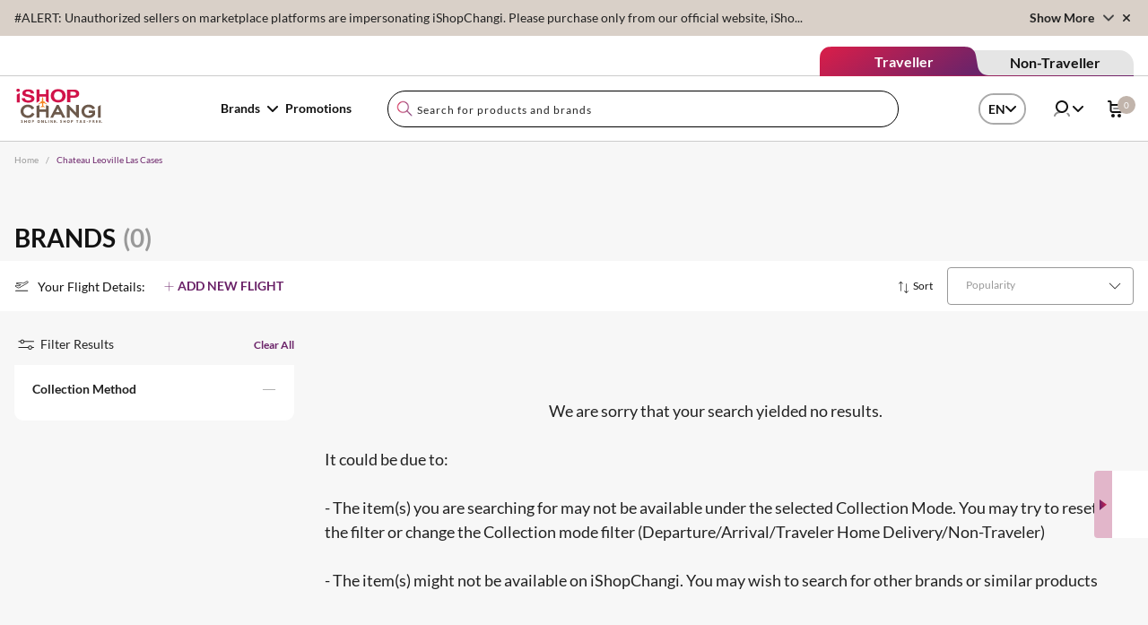

--- FILE ---
content_type: image/svg+xml
request_url: https://www.ishopchangi.com/content/dam/cagishop/site-refresh/floating-bar/arrow-icon.svg
body_size: 45
content:
<svg width="8" height="12" viewBox="0 0 8 12" fill="none" xmlns="http://www.w3.org/2000/svg">
<path d="M8 5.73913L0 0V12L8 5.73913Z" fill="url(#paint0_linear_3809_18345)"/>
<defs>
<linearGradient id="paint0_linear_3809_18345" x1="8.32857" y1="6" x2="0.21422" y2="7.31843" gradientUnits="userSpaceOnUse">
<stop stop-color="#D31E4B"/>
<stop offset="1" stop-color="#6B2369"/>
</linearGradient>
</defs>
</svg>


--- FILE ---
content_type: application/javascript
request_url: https://www.ishopchangi.com/etc.clientlibs/ishop/clientlibs/react-app/resources/103.2707e3e2.chunk.js
body_size: 1593
content:
(window["webpackJsonpreact-app"]=window["webpackJsonpreact-app"]||[]).push([[103],{1566:function(e,t,a){"use strict";a.r(t);var l=a(52),n=a(67),r=a(0),o=a.n(r),i=a(7),c=a.n(i),s=a(122),m=a(8),d=a.n(m),b=a(308),u=a(785),p=a(791),f=a(328),g=a(103),h=a(72),k=a(12),E=a(219),N=a(169),x=a(1827),w=a(14),v=a(1676),R=a.n(v),y=a(45),T=["zoomIn","zoomOut","resetTransform"],A=["zoomIn","zoomOut","resetTransform"];t.default=function(e){Object(r.useEffect)((function(){setTimeout((function(){var e=document.getElementsByClassName("react-transform-element");if(e&&e.length>0&&window.location.href.includes("collection-and-delivery"))for(var t=0;t<e.length;t++)e[t].style.transform="translate(0px,0px) scale(1)"}),1e3)}),[]);var t=Object(b.a)({visible:!1});Object(r.useEffect)((function(){e.isOpen?t.show():t.hide()}),[e.isOpen]);var a="HOMENONTRAVELLER"!==c.a.load("deliveryType");return o.a.createElement("div",{className:d()("mx-auto relative text-center image-container relative",{})},o.a.createElement(R.a,{fraction:"0.01"},o.a.createElement(s.ShowAt,{breakpoint:"mediumAndBelow"},(e.brandLightPage?a&&e.mobileReference||!a&&e.mobileReferenceNt:e.mobileReference)?o.a.createElement("section",{style:{paddingTop:e.mobileTopPadding+"px",paddingRight:e.mobileRightPadding+"px",paddingBottom:e.mobileBottomPadding+"px",paddingLeft:e.mobileLeftPadding+"px"}},"popup"===e.view?o.a.createElement("div",{className:"container mx-auto"},o.a.createElement(o.a.Fragment,null,o.a.createElement(u.a,t,o.a.createElement(k.LazyLoadImage,{className:"inline-block",alt:e.brandLightPage?!a&&e.mobileAltTextNt?e.mobileAltTextNt:a&&e.mobileAltText?e.mobileAltText:"":e.mobileAltText,src:e.brandLightPage?!a&&e.mobileReferenceNt?e.mobileReferenceNt:a&&e.mobileReference?e.mobileReference:"":e.mobileReference,style:{borderRadius:e.mobileRoundCorner+"px"}})),o.a.createElement(p.a,Object.assign({},t,{"aria-label":"Thank You"}),o.a.createElement("div",{className:"fixed inset-0 z-50"},o.a.createElement("div",{className:"absolute w-full h-full bg-black opacity-50",onClick:function(){return t.hide()}}),o.a.createElement("div",{className:"pt-0 lg:pt-6 h-full lg:h-auto"},o.a.createElement("div",{className:"mx-auto mt-0 lg:mt-12 relative bg-white w-full lg:w-1/2 lg:rounded-lg lg:shadow-lg py-12 h-full overflow-auto"},o.a.createElement(f.a,{onClick:function(){t.hide()},className:"top-0 right-0 absolute pr-4 pt-5"},o.a.createElement(g.a,{className:"w-5 h-5 text-gray-900 font-bold cursor-pointer"})),o.a.createElement("div",{className:"h-2/3 overflow-hidden"},o.a.createElement("div",{className:"w-full h-full flex"},o.a.createElement("div",{className:"w-full mr-4 mt-2"},o.a.createElement(h.a,{className:"h-64 overflow-auto"},o.a.createElement("div",{className:"px-6 disable-scrollbars"},o.a.createElement("iframe",{className:"",width:"100%",height:"500",allow:"fullscreen",src:e.redirectUrl,allowFullScreen:!0})))))))))))):o.a.createElement(o.a.Fragment,null,"true"===e.mobileImageZoomIn?o.a.createElement("div",{className:"relative overflow-hidden"},o.a.createElement(x.b,{defaultScale:1,wheel:!1},(function(t){var l=t.zoomIn,r=t.zoomOut,i=t.resetTransform;Object(n.a)(t,T);return o.a.createElement(o.a.Fragment,null,o.a.createElement("div",{className:"tools"},o.a.createElement("button",{className:"rounded-full bg-white p-2 absolute bottom-0 right-0 z-10 mr-16 mb-4",onClick:l},o.a.createElement(N.a,{className:"w-4 h-4 text-gray-900"})),o.a.createElement("button",{className:"rounded-full bg-white p-2 absolute bottom-0 right-0 z-10 mr-4 mb-4",onClick:r},o.a.createElement(E.a,{className:"w-4 h-4 text-gray-900"})),o.a.createElement("button",{class:"zoomReset opacity-0 absolute h-0 w-0",onClick:i},"x")),o.a.createElement(x.a,null,o.a.createElement(k.LazyLoadImage,{className:"inline-block ms-image-width",alt:e.brandLightPage?!a&&e.mobileAltTextNt?e.mobileAltTextNt:a&&e.mobileAltText?e.mobileAltText:"":e.mobileAltText,src:e.brandLightPage?!a&&e.mobileReferenceNt?e.mobileReferenceNt:a&&e.mobileReference?e.mobileReference:"":e.mobileReference,style:{borderRadius:e.mobileRoundCorner+"px",alignSelf:"flex-start"}})))}))):o.a.createElement("div",{className:e.isSkinnyBanner?"container--1280":""},o.a.createElement(w.a,{to:e.redirectUrl,className:"inline-block",target:"newtab"===e.view?"_blank":"sametab"===e.view?"_self":"",rel:"noopener",style:Object(l.a)(Object(l.a)({pointerEvents:null===e.redirectUrl?"none":"",cursor:null===e.redirectUrl?"default":""},"pointerEvents",""===e.redirectUrl?"none":""),"cursor",""===e.redirectUrl?"default":""),"data-linkname":e.isSkinnyBanner?Object(y.b)(e.mobileReference):"","data-linktype":e.isSkinnyBanner?"skinnybanner":""},o.a.createElement(k.LazyLoadImage,{className:"inline-block",alt:e.brandLightPage?!a&&e.mobileAltTextNt?e.mobileAltTextNt:a&&e.mobileAltText?e.mobileAltText:"":e.mobileAltText,src:e.brandLightPage?!a&&e.mobileReferenceNt?e.mobileReferenceNt:a&&e.mobileReference?e.mobileReference:"":e.mobileReference,style:{borderRadius:e.mobileRoundCorner+"px"}}))))):""),o.a.createElement(s.ShowAt,{breakpoint:"largeAndAbove"},(e.brandLightPage?a&&e.desktopReference||!a&&e.desktopReferenceNt:e.mobileReference)?o.a.createElement("section",{style:{paddingTop:e.desktopTopPadding+"px",paddingRight:e.desktopRightPadding+"px",paddingBottom:e.desktopBottomPadding+"px",paddingLeft:e.desktopLeftPadding+"px"}},"popup"===e.view?o.a.createElement("div",{className:"container mx-auto"},o.a.createElement(o.a.Fragment,null,o.a.createElement(u.a,t,o.a.createElement(k.LazyLoadImage,{className:"inline-block ms-image-width",alt:e.brandLightPage?!a&&e.desktopAltTextNt?e.desktopAltTextNt:a&&e.desktopAltText?e.desktopAltText:"":e.desktopAltText,src:e.brandLightPage?!a&&e.desktopReferenceNt?e.desktopReferenceNt:a&&e.desktopReference?e.desktopReference:"":e.desktopReference,style:{borderRadius:e.desktopRoundCorner+"px"}})),o.a.createElement(p.a,Object.assign({},t,{"aria-label":"Thank You"}),o.a.createElement("div",{className:"fixed inset-0 z-50"},o.a.createElement("div",{className:"absolute w-full h-full bg-black opacity-50",onClick:function(){return t.hide()}}),o.a.createElement("div",{className:"pt-0 lg:pt-6 h-full lg:h-auto"},o.a.createElement("div",{className:"mx-auto mt-0 lg:mt-12 relative bg-white w-full lg:w-1/2 lg:rounded-lg lg:shadow-lg py-12 h-full overflow-auto"},o.a.createElement(f.a,{onClick:function(){t.hide()},className:"top-0 right-0 absolute pr-4 pt-5"},o.a.createElement(g.a,{className:"w-5 h-5 text-gray-900 font-bold cursor-pointer"})),o.a.createElement("div",{className:"h-2/3 overflow-hidden disable-scrollbars"},o.a.createElement("div",{className:"w-full h-full flex"},o.a.createElement("div",{className:"w-full mr-4 mt-2"},o.a.createElement(h.a,{className:"h-64 overflow-auto"},o.a.createElement("div",{className:"px-6"},o.a.createElement("iframe",{className:"",width:"100%",height:"500",allow:"fullscreen",src:e.redirectUrl,allowFullScreen:!0})))))))))))):o.a.createElement("div",null,"true"===e.desktopImageZoomIn?o.a.createElement("div",{className:"relative overflow-hidden"},o.a.createElement(x.b,{defaultScale:1,wheel:!1},(function(t){var l=t.zoomIn,r=t.zoomOut,i=t.resetTransform;Object(n.a)(t,A);return o.a.createElement(o.a.Fragment,null,o.a.createElement("div",{className:"tools"},o.a.createElement("button",{className:"rounded-full bg-white p-2 absolute bottom-0 right-0 z-10 mr-16 mb-4",onClick:l},o.a.createElement(N.a,{className:"w-4 h-4 text-gray-900"})),o.a.createElement("button",{className:"rounded-full bg-white p-2 absolute bottom-0 right-0 z-10 mr-4 mb-4",onClick:r},o.a.createElement(E.a,{className:"w-4 h-4 text-gray-900"})),o.a.createElement("button",{class:"zoomReset opacity-0 absolute h-0 w-0",onClick:i},"x")),o.a.createElement(x.a,null,o.a.createElement(k.LazyLoadImage,{className:"inline-block ms-image-width",alt:e.brandLightPage?!a&&e.desktopAltTextNt?e.desktopAltTextNt:a&&e.desktopAltText?e.desktopAltText:"":e.desktopAltText,src:e.brandLightPage?!a&&e.desktopReferenceNt?e.desktopReferenceNt:a&&e.desktopReference?e.desktopReference:"":e.desktopReference,style:{borderRadius:e.desktopRoundCorner+"px"}})))}))):o.a.createElement("div",{className:e.isSkinnyBanner?"container--1280":""},o.a.createElement(w.a,{className:"inline-block",to:e.redirectUrl,target:"newtab"===e.view?"_blank":"sametab"===e.view?"_self":"",rel:"noopener",style:Object(l.a)(Object(l.a)({pointerEvents:null===e.redirectUrl?"none":"",cursor:null===e.redirectUrl?"default":""},"pointerEvents",""===e.redirectUrl?"none":""),"cursor",""===e.redirectUrl?"default":""),"data-linkname":e.isSkinnyBanner?Object(y.b)(e.desktopReference):"","data-linktype":e.isSkinnyBanner?"skinnybanner":""},o.a.createElement(k.LazyLoadImage,{className:"inline-block ms-image-width",alt:e.brandLightPage?!a&&e.desktopAltTextNt?e.desktopAltTextNt:a&&e.desktopAltText?e.desktopAltText:"":e.desktopAltText,src:e.brandLightPage?!a&&e.desktopReferenceNt?e.desktopReferenceNt:a&&e.desktopReference?e.desktopReference:"":e.desktopReference,style:{borderRadius:e.desktopRoundCorner+"px"}}))))):"")))}}}]);

--- FILE ---
content_type: application/javascript
request_url: https://www.ishopchangi.com/etc.clientlibs/ishop/clientlibs/react-app/resources/117.21f82f77.chunk.js
body_size: 888
content:
(window["webpackJsonpreact-app"]=window["webpackJsonpreact-app"]||[]).push([[117],{1559:function(e,t,a){"use strict";a.r(t);var l=a(6),n=a(0),r=a.n(n),c=a(8),s=a.n(c),o=a(169),i=a(219);t.default=function(e){var t=Object(n.useState)(!0),a=Object(l.a)(t,2),c=a[0],m=a[1],d=Object(n.useState)(!e.toHtml),g=Object(l.a)(d,2),u=g[0],p=g[1],x=Object(n.useState)(!!e.toHtml),b=Object(l.a)(x,2),f=b[0],h=b[1],E=function(){p(!u),h(u)},y=window.innerWidth<820?e.readMore:e.readMoreDesktop,N=e.description;Object(n.useEffect)((function(){e.brandLightPage&&(e.metaDescription&&(document.head.querySelector('meta[name="description"]').content=e.metaDescription),e.text&&(document.title=e.text+e.pageTitleSuffix))}),[]);var w=r.a.createElement("button",{onClick:E,"data-test-id":"toggleClass-button",className:"text-purple-500 uppercase text-12 tracking-wider font-lato font-bold mt-3"},r.a.createElement("span",null,e.readMoreLabel),r.a.createElement(o.a,{className:"w-3 h-3 text-purple-500 inline-block ml-4 align-text-top"})),k=r.a.createElement("button",{"data-test-id":"toggleClass-button",onClick:E,className:"text-purple-500 uppercase text-12 tracking-wider font-lato font-bold mt-3"},r.a.createElement("span",null,e.readLessLabel),r.a.createElement(i.a,{className:"w-3 h-3 text-purple-500 inline-block ml-4 align-text-top"}));return r.a.createElement("div",{className:"md:pb-10px pb-5 "+e.backgroundColor==="default"&&"bg-brown-100",style:{background:"custom"===e.backgroundColor&&e.customColor}},r.a.createElement("div",{className:"grid-container"},r.a.createElement("div",{className:"rtext-custom container md:w-10/12 mx-auto text-center flex flex-col"},"h1style"===e.style&&r.a.createElement("h1",{className:s()("text-title leading-tight font-lato pb-2",{"md:text-30 xl:text-36":"h1style"===e.style,"text-left":"left"===e.titleAlignment,"text-right":"right"===e.titleAlignment,"text-center":"center"===e.titleAlignment})},e.text),"h1style"!==e.style&&r.a.createElement("h2",{className:s()("text-24 leading-tight font-lato font-semibold pb-2",{"campaign-gradient-title":"gradientStyle"===e.style,"color-grey":"gradientStyle"!==e.style,"md:text-30":"h2style"===e.style,"text-left":"left"===e.titleAlignment,"text-right":"right"===e.titleAlignment,"text-center":"center"===e.titleAlignment})},r.a.createElement("span",{className:s()({"featured-gifttitle":"gradientStyle"===e.style})},e.text)),r.a.createElement("div",{className:s()("md:w-10/12 md:mx-auto",{"text-left":"left"===e.titleAlignment,"text-right":"right"===e.titleAlignment,"text-center":"center"===e.titleAlignment})},y?r.a.createElement(r.a.Fragment,null,N&&!e.toHtml&&r.a.createElement("p",{className:f?"hidden":""},r.a.createElement("span",{className:"font-lato seo-desc-text mt-2",dangerouslySetInnerHTML:{__html:N.substring(0,150)}})),r.a.createElement("p",{className:u?"hidden":"block font-lato seo-desc-text mt-2 leading-relaxed"},e.toHtml&&r.a.createElement("span",{dangerouslySetInnerHTML:{__html:N}}),!e.toHtml&&r.a.createElement("span",{className:"font-lato seo-desc-text leading-relaxed",dangerouslySetInnerHTML:{__html:N}})),N&&y&&!e.toHtml&&r.a.createElement("span",{onClick:function(){return m(!c)},"data-test-id":"read-more"},c?w:k)):r.a.createElement("span",{className:"font-lato seo-desc-text leading-relaxed",dangerouslySetInnerHTML:{__html:N}})))))}}}]);

--- FILE ---
content_type: application/javascript
request_url: https://www.ishopchangi.com/etc.clientlibs/ishop/clientlibs/react-app/resources/86.6b826771.chunk.js
body_size: 1856
content:
(window["webpackJsonpreact-app"]=window["webpackJsonpreact-app"]||[]).push([[86],{1641:function(e,t,n){"use strict";n.r(t);var a=n(6),o=n(0),c=n.n(o),r=n(20),i=n(7),s=n.n(i),l=n(17),u=n.n(l),m=n(50),d=n(1758),p=n(92),f=n(308),g=n(785),v=n(791);var w=function(e){var t=Object(f.a)({visible:!1});return Object(o.useEffect)((function(){e.isOpen?t.show():t.hide()}),[e.isOpen]),c.a.createElement("div",null,c.a.createElement("div",{className:"container mx-auto"},c.a.createElement("div",null,c.a.createElement(g.a,Object.assign({},t,{className:"flex items-center"}),c.a.createElement("h5",{className:"hidden"},"Session Expire")),c.a.createElement(v.a,Object.assign({},t,{"aria-label":"Session Expire"}),c.a.createElement("div",{className:"session-timeout-popup fixed inset-0 flex lg:block items-center"},c.a.createElement("div",{className:"absolute w-full h-full bg-black opacity-75"}),c.a.createElement("div",{className:"pt-0 lg:pt-6 h-auto w-full"},c.a.createElement("div",{className:"mx-auto mt-0 lg:mt-12 relative bg-white w-11/12 lg:w-1/2 rounded-lg shadow-lg py-8 h-full overflow-auto lg:max-w-screen-sm"},c.a.createElement("div",{className:"px-4 lg:px-12 text-center w-full"},c.a.createElement("div",{className:"lg:w-4/6 lg:mx-auto"},c.a.createElement("div",{className:"mt-4 mb-6","data-selenium-id":"overwriteBagButtonText-description",dangerouslySetInnerHTML:{__html:e.sessionDetails.description}})),c.a.createElement("p",{className:"border-t border-gray-200 leading-normal mx-6 lg:mx-0"}),c.a.createElement("div",{className:"flex flex-wrap justify-center items-center pt-6 flex-col-reverse lg:flex-row"},c.a.createElement("div",{className:"w-full lg:w-1/2 px-4"},c.a.createElement("button",{className:"uppercase btn text-center block w-full text-12 btn-secondary-white text-pink-500 border border-pink-500","data-selenium-id":"keepCurrentBagButtonText","data-test-id":"cancel-button",onClick:function(){e.logoutCall(),e.setSessionCartPopupOpen(!1),t.hide()}},e.sessionDetails.cancelButton)),c.a.createElement("div",{className:"w-full lg:w-1/2 px-4 mb-4 lg:mb-0"},c.a.createElement("button",{"data-selenium-id":"overwriteBagButtonText","data-test-id":"continue-button",className:"uppercase btn text-center block w-full text-12 btn-secondary-pink bg-pink-500 text-white",onClick:function(){e.loginCall(),e.setSessionCartPopupOpen(!1),t.hide()}},e.sessionDetails.continueButton)))))))))))},b=n(25),E=n(43);t.default=Object(r.b)((function(e){return{storeForceLogout:e.authenticationReducer.forceLogout,guestUserLoggedIn:e.authenticationReducer.user.guestLoggedIn}}),(function(e){return{dispatchForceUserLogout:function(t){e({type:"SET_FORCE_USER_LOGOUT",payload:t})},userActions:{guestUserLoggedOut:function(){return e(d.b())}}}}))((function(e){var t,n=e.dispatchForceUserLogout,r=e.guestUserLoggedIn,i=e.userActions,l=Object(o.useState)(!1),d=Object(a.a)(l,2),f=d[0],g=d[1],v=Object(o.useState)(!1),h=Object(a.a)(v,2),O=h[0],x=h[1],k=Object(b.a)(),y="true"===s.a.load("disableTimeoutCheck"),j=Object(o.useState)(1e3*parseInt(e.timeout)),N=Object(a.a)(j,2),L=N[0],S=(N[1],function(){e.hasOwnProperty("timeout")&&e.timeout&&(t=setTimeout(I,L))}),T=function(){t&&clearTimeout(t)};Object(o.useEffect)((function(){if(Object(m.b)()){var e=["load","mousemove","mousedown","click","scroll","keypress"],t=function(){T(),S()};for(var n in e)window.addEventListener(e[n],t);return S(),function(){for(var n in e)window.removeEventListener(e[n],t),T()}}}),[]);var U=Object(o.useRef)(null),C=function(){var t=1e3*parseInt(e.guestInactiveTimeout);if(!isNaN(t))return setTimeout((function(){u.a.post("/bin/cagcommerce/webservices/v2/cag/cookiehandler",{},{params:{type:"remove",keys:"d2v180fh,6e0p1lsy,cartId,qd6j5fu3"}}).finally((function(){i.guestUserLoggedOut(),s.a.remove("lm5yz8nv",{path:"/"}),window.location.reload()}))}),t)};Object(o.useEffect)((function(){Object(m.c)()&&(U.current=C(),Array("click","keypress","scroll","mousemove").forEach((function(e){window.addEventListener(e,(function(){clearTimeout(U.current),U.current=C()}))})))}),[]),Object(o.useEffect)((function(){e.guestInactiveTimeout&&r&&null===U.current&&(U.current=C(),Array("click","keypress","scroll","mousemove").forEach((function(e){window.addEventListener(e,(function(){clearTimeout(U.current),U.current=C()}))})))}),[r]);var I=function(){x(!0),localStorage.setItem("logoutHappens","Yes")},_=function(){if(n(!1),s.a.remove("loggedIn",{path:"/"}),s.a.remove("startpage",{path:"/"}),s.a.remove("code",{path:"/"}),Object(E.d)(),g(!1),e.logoutUrl)window.location.href=e.logoutUrl;else{var t=window.location.origin,a="https://auth.changiairport.com/logout?callback=".concat(encodeURIComponent(t),"/").concat(k,"/home");window.location.href=a}};return c.a.createElement("div",null,!0===f&&c.a.createElement(p.a,null),!0===O&&void 0!==e.description&&!y&&c.a.createElement(w,{isOpen:O,setSessionCartPopupOpen:x,sessionDetails:e,loginCall:function(){localStorage.removeItem("logoutHappens"),s.a.save("sessionContinue","yes",{path:"/"}),s.a.save("startpage",window.location.href,{path:"/"}),window.location.href=e.loginUrl},logoutCall:function(){localStorage.removeItem("logoutHappens"),g(!0),u.a.post(e.sapLogoutApi,{},{withCredentials:!0}).then((function(){_()})).catch((function(e){console.log(e),400==e.response.status&&window.location.reload()}))}}))}))},1758:function(e,t,n){"use strict";n.d(t,"a",(function(){return a})),n.d(t,"b",(function(){return o}));var a=function(){return{type:"GUEST_USER_LOGGED_IN"}},o=function(){return{type:"GUEST_USER_LOGGED_OUT"}}}}]);

--- FILE ---
content_type: application/javascript;charset=utf-8
request_url: https://www.ishopchangi.com/etc.clientlibs/ishop/clientlibs/react-app.min.80f8f5fe5280e7dcbbd9198f21324eea.js
body_size: 155627
content:
!function(h){function g(D){for(var Z,C,ha=D[0],V=D[1],u=D[2],F=0,z=[];F<ha.length;F++)C=ha[F],Object.prototype.hasOwnProperty.call(b,C)&&b[C]&&z.push(b[C][0]),b[C]=0;for(Z in V)Object.prototype.hasOwnProperty.call(V,Z)&&(h[Z]=V[Z]);for(ka&&ka(D);z.length;)z.shift()();return k.push.apply(k,u||[]),a()}function a(){for(var D,Z=0;Z<k.length;Z++){for(var C=k[Z],ha=!0,V=1;V<C.length;V++)0!==b[C[V]]&&(ha=!1);ha&&(k.splice(Z--,1),D=c(c.s=C[0]))}return D}function c(D){if(e[D])return e[D].exports;var Z=e[D]=
{i:D,l:!1,exports:{}};return h[D].call(Z.exports,Z,Z.exports,c),Z.l=!0,Z.exports}var e={},d={13:0},b={13:0},k=[];c.e=function(D){var Z=[];d[D]?Z.push(d[D]):0!==d[D]&&{0:1,7:1,15:1,16:1,17:1,18:1,19:1,20:1,21:1,22:1,23:1,25:1,26:1,27:1,30:1,31:1,32:1,33:1,34:1,35:1,36:1,37:1,38:1,39:1,40:1,42:1,43:1,44:1,45:1,46:1,49:1,50:1,51:1,52:1,63:1,69:1,70:1,73:1,74:1}[D]&&Z.push(d[D]=(new Promise(function(m,v){for(var x="etc.clientlibs/ishop/clientlibs/react-app/resources/"+({}[D]||D)+"."+{0:"f468cc81",1:"31d6cfe0",
2:"31d6cfe0",3:"31d6cfe0",4:"31d6cfe0",5:"31d6cfe0",6:"31d6cfe0",7:"eb8b0a96",8:"31d6cfe0",9:"31d6cfe0",10:"31d6cfe0",11:"31d6cfe0",12:"31d6cfe0",15:"89bc3c67",16:"5b2db696",17:"f46ec445",18:"20afcd5b",19:"9f75ef02",20:"baecfb3f",21:"aa66ecaf",22:"05b0e9be",23:"31ac74f7",24:"31d6cfe0",25:"b91510d3",26:"a3fdd3b9",27:"e6e7cde2",28:"31d6cfe0",29:"31d6cfe0",30:"0b87ea54",31:"f46ec445",32:"6390b8a5",33:"fb25150e",34:"38f41939",35:"bd746f26",36:"9e4907fc",37:"8f427246",38:"bd746f26",39:"bd746f26",40:"9e4907fc",
41:"31d6cfe0",42:"bd746f26",43:"bd746f26",44:"a3fdd3b9",45:"3fcfc3fd",46:"32607bdf",47:"31d6cfe0",48:"31d6cfe0",49:"bd746f26",50:"bd746f26",51:"9e4907fc",52:"9e4907fc",53:"31d6cfe0",54:"31d6cfe0",55:"31d6cfe0",56:"31d6cfe0",57:"31d6cfe0",58:"31d6cfe0",59:"31d6cfe0",60:"31d6cfe0",61:"31d6cfe0",62:"31d6cfe0",63:"bd746f26",64:"31d6cfe0",65:"31d6cfe0",66:"31d6cfe0",67:"31d6cfe0",68:"31d6cfe0",69:"da63e192",70:"18e5b3a1",71:"31d6cfe0",72:"31d6cfe0",73:"c610d86a",74:"e944172f",75:"31d6cfe0",76:"31d6cfe0",
77:"31d6cfe0",78:"31d6cfe0",79:"31d6cfe0",80:"31d6cfe0",81:"31d6cfe0",82:"31d6cfe0",83:"31d6cfe0",84:"31d6cfe0",85:"31d6cfe0",86:"31d6cfe0",87:"31d6cfe0",88:"31d6cfe0",89:"31d6cfe0",90:"31d6cfe0",91:"31d6cfe0",92:"31d6cfe0",93:"31d6cfe0",94:"31d6cfe0",95:"31d6cfe0",96:"31d6cfe0",97:"31d6cfe0",98:"31d6cfe0",99:"31d6cfe0",100:"31d6cfe0",101:"31d6cfe0",102:"31d6cfe0",103:"31d6cfe0",104:"31d6cfe0",105:"31d6cfe0",106:"31d6cfe0",107:"31d6cfe0",108:"31d6cfe0",109:"31d6cfe0",110:"31d6cfe0",111:"31d6cfe0",
112:"31d6cfe0",113:"31d6cfe0",114:"31d6cfe0",115:"31d6cfe0",116:"31d6cfe0",117:"31d6cfe0",118:"31d6cfe0",119:"31d6cfe0",120:"31d6cfe0",121:"31d6cfe0",122:"31d6cfe0",123:"31d6cfe0",124:"31d6cfe0",125:"31d6cfe0",126:"31d6cfe0",127:"31d6cfe0"}[D]+".chunk.css",w=c.p+x,y=document.getElementsByTagName("link"),N=0;N<y.length;N++){var pa=(E=y[N]).getAttribute("data-href")||E.getAttribute("href");if("stylesheet"===E.rel&&(pa===x||pa===w))return m()}y=document.getElementsByTagName("style");for(N=0;N<y.length;N++){var E;
if((pa=(E=y[N]).getAttribute("data-href"))===x||pa===w)return m()}var l=document.createElement("link");l.rel="stylesheet";l.type="text/css";l.onload=m;l.onerror=function(n){n=n&&n.target&&n.target.src||w;var K=Error("Loading CSS chunk "+D+" failed.\n("+n+")");K.code="CSS_CHUNK_LOAD_FAILED";K.request=n;delete d[D];l.parentNode.removeChild(l);v(K)};l.href=w;document.getElementsByTagName("head")[0].appendChild(l)})).then(function(){d[D]=0}));var C=b[D];if(0!==C)if(C)Z.push(C[2]);else{var ha=new Promise(function(m,
v){C=b[D]=[m,v]});Z.push(C[2]=ha);var V=document.createElement("script");V.charset="utf-8";V.timeout=120;c.nc&&V.setAttribute("nonce",c.nc);V.src=c.p+"etc.clientlibs/ishop/clientlibs/react-app/resources/"+({}[D]||D)+"."+{0:"2d2dd8b6",1:"b6e2521b",2:"51cd10a6",3:"5f424841",4:"9ef154ac",5:"9f15ea0d",6:"bbb410c5",7:"5e2c87bb",8:"6eecc14f",9:"5101dae5",10:"00bee94e",11:"96987b65",12:"31a794ec",15:"7eb85d6d",16:"3f8cdc4f",17:"0802fce0",18:"63b3e373",19:"af471728",20:"1e88f7e4",21:"a86acfff",22:"fa9d538d",
23:"d6332a97",24:"71e3a414",25:"6b65fc4b",26:"215bc693",27:"58283648",28:"9d850bdf",29:"0689e557",30:"1e7421c5",31:"33b45dde",32:"6ffe4619",33:"e6d3abfb",34:"80bdd486",35:"773fcf4d",36:"73bfe903",37:"5fd0eeb5",38:"33c9255a",39:"36128176",40:"8d82dcb7",41:"f2d9ab68",42:"e986f6e9",43:"ae9715b4",44:"ecbcb038",45:"1d4ac8dd",46:"eff5d51a",47:"3aa533c1",48:"afa5c3f2",49:"485def9e",50:"c7bfb90a",51:"057d509b",52:"5298571f",53:"c1c08a99",54:"7d150b16",55:"938e9578",56:"e9339e00",57:"8c79e01d",58:"829cb6b5",
59:"539e6350",60:"2c201a88",61:"7c334caa",62:"3284a9d5",63:"cc5c13cd",64:"0998d3ec",65:"10a25080",66:"da355dbd",67:"6f481cb1",68:"8f67f5c7",69:"c118211f",70:"dd514ff5",71:"d8eb23f8",72:"a2cc96e7",73:"b4da9764",74:"1f3e3c81",75:"f43c1899",76:"95ac959e",77:"1c5b7251",78:"733ae544",79:"0980eec8",80:"333f3d2b",81:"35d4fb07",82:"18347862",83:"1a17712a",84:"238707a5",85:"4ddd9e36",86:"6b826771",87:"a9f33af1",88:"7f9e864f",89:"981ddd8f",90:"0871a0bc",91:"86cf7442",92:"f6270942",93:"5f212c6d",94:"5eff6155",
95:"a5362669",96:"fb8b5104",97:"b59440e3",98:"4348770c",99:"9431cd8d",100:"bdbdc29f",101:"dfaae765",102:"42718599",103:"2707e3e2",104:"747e02a0",105:"ee6c84dc",106:"cc2d5a83",107:"2c5f3f70",108:"3ef427f5",109:"2cb312c7",110:"7e692135",111:"e5af4ce8",112:"6dbfd814",113:"fd9d8245",114:"7d2e7a93",115:"009882f0",116:"cda5da29",117:"21f82f77",118:"1b0b6a8c",119:"fe399caf",120:"6a74fd96",121:"b96bc6a4",122:"f3b4cee9",123:"8532a84a",124:"5203fe5b",125:"7cd06e31",126:"360ebefb",127:"4d04e4af"}[D]+".chunk.js";
var u=Error();var F=function(m){V.onerror=V.onload=null;clearTimeout(z);var v=b[D];if(0!==v){if(v){var x=m&&("load"===m.type?"missing":m.type);m=m&&m.target&&m.target.src;u.message="Loading chunk "+D+" failed.\n("+x+": "+m+")";u.name="ChunkLoadError";u.type=x;u.request=m;v[1](u)}b[D]=void 0}};var z=setTimeout(function(){F({type:"timeout",target:V})},12E4);V.onerror=V.onload=F;document.head.appendChild(V)}return Promise.all(Z)};c.m=h;c.c=e;c.d=function(D,Z,C){c.o(D,Z)||Object.defineProperty(D,Z,{enumerable:!0,
get:C})};c.r=function(D){"undefined"!==typeof Symbol&&Symbol.toStringTag&&Object.defineProperty(D,Symbol.toStringTag,{value:"Module"});Object.defineProperty(D,"__esModule",{value:!0})};c.t=function(D,Z){if((1&Z&&(D=c(D)),8&Z)||4&Z&&"object"===typeof D&&D&&D.__esModule)return D;var C=Object.create(null);if(c.r(C),Object.defineProperty(C,"default",{enumerable:!0,value:D}),2&Z&&"string"!=typeof D)for(var ha in D)c.d(C,ha,function(V){return D[V]}.bind(null,ha));return C};c.n=function(D){var Z=D&&D.__esModule?
function(){return D.default}:function(){return D};return c.d(Z,"a",Z),Z};c.o=function(D,Z){return Object.prototype.hasOwnProperty.call(D,Z)};c.p="/";c.oe=function(D){throw console.error(D),D;};var B=window["webpackJsonpreact-app"]=window["webpackJsonpreact-app"]||[],P=B.push.bind(B);B.push=g;B=B.slice();for(var W=0;W<B.length;W++)g(B[W]);var ka=P;k.push([809,14]);a()}({103:function(h,g,a){h=a(0);var c=a.n(h),e=a(16);g.a=function(d){return c.a.createElement(e.a,d,function(b,k,B,P){return c.a.createElement("svg",
{className:b,fill:k,viewBox:"0 0 50 50",xmlns:"http://www.w3.org/2000/svg",xmlnsXlink:"http://www.w3.org/1999/xlink",onClick:d.onClose,style:d.style},B,c.a.createElement("defs",null,c.a.createElement("path",{d:"M36 32h22v4H36v22h-4V36H10v-4h22V10h4v22z",id:"path-1-".concat(P)})),c.a.createElement("g",{fillRule:"evenodd"},c.a.createElement("g",{transform:"translate(-9 -9)"},c.a.createElement("mask",{id:"mask-2-".concat(P)},c.a.createElement("use",{xlinkHref:"#path-1-".concat(P)})),c.a.createElement("use",
{id:"Mask-".concat(P),transform:"rotate(45 34 34)",xlinkHref:"#path-1-".concat(P)}))))})}},1046:function(h,g){},1221:function(h,g,a){},1222:function(h,g,a){},1223:function(h,g,a){a.r(g);var c=a(2);h=a(1);g=a(45);c=Object(c.a)(function(){return a.e(77).then(a.bind(null,1565))});Object(h.MapTo)("ishop/components/structure/page")(Object(h.withComponentMappingContext)(Object(g.i)(c)))},1224:function(h,g,a){a.r(g);var c=a(2);h=a(1);c=Object(c.a)(function(){return a.e(122).then(a.bind(null,1643))});g.default=
Object(h.MapTo)("ishop/components/content/text")(c,{emptyLabel:"Text",isEmpty:function(e){return!e||!e.text||1>e.text.trim().length}})},1225:function(h,g,a){a.r(g);var c=a(2);h=a(1);c=Object(c.a)(function(){return Promise.resolve().then(a.bind(null,307))});g.default=Object(h.MapTo)("ishop/components/home/maintenancebanner")(c,{emptyLabel:"Maintenance Banner",isEmpty:function(e){return!e||!e.text||1>e.text.trim().length}})},1226:function(h,g,a){a.r(g);var c=a(2);h=a(1);c=Object(c.a)(function(){return a.e(61).then(a.bind(null,
1663))});g.default=Object(h.MapTo)("ishop/components/home/limitedoffers")(c,{emptyLabel:"Limited Offers",isEmpty:function(e){return!e||!e.sectionTitle||1>e.sectionTitle.trim().length}})},1227:function(h,g,a){a.r(g);var c=a(2);h=a(1);c=Object(c.a)(function(){return a.e(64).then(a.bind(null,1661))});g.default=Object(h.MapTo)("ishop/components/home/promotionList")(c,{emptyLabel:"Promotions List",isEmpty:function(e){return!e||!e.smartImage}})},1228:function(h,g,a){a.r(g);var c=a(2);h=a(1);c=Object(c.a)(function(){return Promise.all([a.e(68),
a.e(103)]).then(a.bind(null,1566))});g.default=Object(h.MapTo)("ishop/components/content/image")(c,{emptyLabel:"Image Component",isEmpty:function(e){return!e||!e.src||1>e.src.trim().length}})},1229:function(h,g,a){a.r(g);var c=a(2);h=a(1);c=Object(c.a)(function(){return a.e(117).then(a.bind(null,1559))});g.default=Object(h.MapTo)("ishop/components/home/seotext")(c,{emptyLabel:"Title and Description",isEmpty:function(e){return!e||!e.text||1>e.text.trim().length}})},1230:function(h,g,a){a.r(g);var c=
a(2);h=a(1);c=Object(c.a)(function(){return a.e(45).then(a.bind(null,1636))});g.default=Object(h.MapTo)("ishop/components/home/giftfinder")(c,{emptyLabel:"Gift Finder",isEmpty:function(e){return!e||!e.text||1>e.text.trim().length}})},1231:function(h,g,a){a.r(g);var c=a(2);h=a(1);c=Object(c.a)(function(){return a.e(97).then(a.bind(null,1567))});g.default=Object(h.MapTo)("ishop/components/home/discoverchangii")(c,{emptyLabel:"Discover Changi",isEmpty:function(e){return!e||!e.text||1>e.text.trim().length}})},
1232:function(h,g,a){a.r(g);h=a(1);var c=a(2);c=Object(c.a)(function(){return Promise.all([a.e(0),a.e(33)]).then(a.bind(null,1568))});g.default=Object(h.MapTo)("ishop/components/home/discoverchangi")(c,{emptyLabel:"Discover Changi"})},1233:function(h,g,a){a.r(g);var c=a(2);h=a(1);c=Object(c.a)(function(){return Promise.all([a.e(0),a.e(19)]).then(a.bind(null,1652))});g.default=Object(h.MapTo)("ishop/components/home/socialinfluencercomponent")(c,{emptyLabel:"Social Influencer",isEmpty:function(e){return!e}})},
1234:function(h,g,a){a.r(g);h=a(22);g=a(2);var c=a(0),e=a.n(c);c=a(46);var d=a.n(c),b=Object(g.a)(function(){return a.e(44).then(a.bind(null,1655))},{ssr:!1});g=document.querySelectorAll("[data-component\x3d'bannerConfig']");0<g.length&&Object(h.a)(g).forEach(function(k){var B=JSON.parse(k.dataset.props);d.a.render(e.a.createElement(b,B),k)})},1235:function(h,g,a){a.r(g);var c=a(2);h=a(1);c=Object(c.a)(function(){return Promise.all([a.e(24),a.e(74)]).then(a.bind(null,1569))});g.default=Object(h.MapTo)("ishop/components/home/howtoshop")(c,
{emptyLabel:"How To Shop",isEmpty:function(e){return!e||!e.text||1>e.text.trim().length}})},1236:function(h,g,a){a.r(g);h=a(1);var c=a(2);c=Object(c.a)(function(){return a.e(25).then(a.bind(null,1660))});g.default=Object(h.MapTo)("ishop/components/content/herocarousel")(c,{emptyLabel:"Hero Carousel",isEmpty:function(e){return!e||!e.bannerRootPage||!e.banDetails.length}})},1237:function(h,g,a){a.r(g);h=a(1);var c=a(2);c=Object(c.a)(function(){return a.e(26).then(a.bind(null,1666))});g.default=Object(h.MapTo)("ishop/components/content/herocarouselv2")(c,
{emptyLabel:"Hero Carousel V2",isEmpty:function(e){return!e||!e.bannerRootPage||!e.banDetails.length}})},1238:function(h,g,a){a.r(g);h=a(1);var c=a(2);c=Object(c.a)(function(){return Promise.all([a.e(0),a.e(21)]).then(a.bind(null,1662))});g.default=Object(h.MapTo)("ishop/components/redesign/herocarousel/v3/herocarousel")(c,{emptyLabel:"Hero Carousel V3",isEmpty:function(e){return!e||!e.bannerRootPage||!e.banDetails.length}})},1239:function(h,g,a){a.r(g);var c=a(2);h=a(1);c=Object(c.a)(function(){return a.e(67).then(a.bind(null,
1570))});g.default=Object(h.MapTo)("ishop/components/home/uspsectioncomponent")(c,{emptyLabel:"USP Component",isEmpty:function(e){return!e||!e.text||1>e.text.trim().length}})},1240:function(h,g,a){a.r(g);var c=a(2);h=a(1);c=Object(c.a)(function(){return a.e(60).then(a.bind(null,1571))});g.default=Object(h.MapTo)("ishop/components/content/icon-title-description")(c,{emptyLabel:"Icon Title Description",isEmpty:function(e){return!e||!e.image}})},1241:function(h,g,a){a.r(g);var c=a(2);h=a(1);c=Object(c.a)(function(){return Promise.all([a.e(2),
a.e(10),a.e(22)]).then(a.bind(null,1629))});g.default=Object(h.MapTo)("ishop/components/structure/Header")(c,{emptyLabel:"Header",isEmpty:function(e){return!e||!e.text||1>e.text.trim().length}})},1242:function(h,g,a){a.r(g);var c=a(2);h=a(1);c=Object(c.a)(function(){return a.e(34).then(a.bind(null,1638))});g.default=Object(h.MapTo)("ishop/components/home/rewards")(c,{emptyLabel:"Rewards \x26 Featured Products",isEmpty:function(e){return!e||!e.text||1>e.text.trim().length}})},1243:function(h,g,a){a.r(g);
var c=a(2);h=a(1);c=Object(c.a)(function(){return Promise.all([a.e(0),a.e(40)]).then(a.bind(null,1642))});g.default=Object(h.MapTo)("ishop/components/content/featureBrands")(c,{emptyLabel:"Banners \x26 Featured Brands",isEmpty:function(e){return!e||!e.text||1>e.text.trim().length}})},1244:function(h,g,a){a.r(g);var c=a(2);h=a(1);c=Object(c.a)(function(){return a.e(83).then(a.bind(null,1632))});g.default=Object(h.MapTo)("ishop/components/structure/footer")(c,{emptyLabel:"Footer(Configure on Language Root Page)",
isEmpty:function(e){return!e||!e.languageFooterModel}})},1245:function(h,g,a){a.r(g);var c=a(2);h=a(1);c=Object(c.a)(function(){return a.e(59).then(a.bind(null,1572))});g.default=Object(h.MapTo)("ishop/components/home/frequentBrand")(c,{emptyLabel:"Frequent Brands",isEmpty:function(e){return!e||!e.text||1>e.text.trim().length}})},1246:function(h,g,a){a.r(g);var c=a(2);h=a(1);c=Object(c.a)(function(){return a.e(113).then(a.bind(null,1573))});g.default=Object(h.MapTo)("ishop/components/content/productbanner")(c,
{emptyLabel:"Product Banner  Component",isEmpty:function(e){return!e||!e.text||1>e.text.trim().length}})},1247:function(h,g,a){a.r(g);var c=a(2);h=a(1);c=Object(c.a)(function(){return a.e(46).then(a.bind(null,1574))});g.default=Object(h.MapTo)("ishop/components/home/curratedcategories")(c,{emptyLabel:"Curated Categories",isEmpty:function(e){return!e}})},1248:function(h,g,a){a.r(g);var c=a(2);h=a(1);c=Object(c.a)(function(){return a.e(101).then(a.bind(null,1575))});g.default=Object(h.MapTo)("ishop/components/home/topMessageBanner")(c,
{emptyLabel:"Header Message",isEmpty:function(e){return!e||!e.text||1>e.text.trim().length}})},1249:function(h,g,a){a.r(g);var c=a(2);h=a(1);c=Object(c.a)(function(){return Promise.all([a.e(3),a.e(5),a.e(8),a.e(23)]).then(a.bind(null,1576))});g.default=Object(h.MapTo)("ishop/components/content/registration")(c,{emptyLabel:"Registration",isEmpty:function(e){return!e||!e.text||1>e.text.trim().length}})},1250:function(h,g,a){a.r(g);var c=a(2);h=a(1);c=Object(c.a)(function(){return a.e(98).then(a.bind(null,
1560))});g.default=Object(h.MapTo)("ishop/components/content/category")(c,{emptyLabel:"Categories Menu",isEmpty:function(e){return!e||!e.text||1>e.text.trim().length}})},1251:function(h,g,a){a.r(g);var c=a(2);h=a(1);c=Object(c.a)(function(){return a.e(10).then(a.bind(null,1564))});g.default=Object(h.MapTo)("ishop/components/home/services")(c,{emptyLabel:"Services Menu",isEmpty:function(e){return!e||!e.text||1>e.text.trim().length}})},1252:function(h,g,a){a.r(g);var c=a(2);h=a(1);c=Object(c.a)(function(){return a.e(99).then(a.bind(null,
1558))});g.default=Object(h.MapTo)("ishop/components/home/brand")(c,{emptyLabel:"Brands Menu",isEmpty:function(e){return!e||!e.text||1>e.text.trim().length}})},1253:function(h,g,a){a.r(g);g=a(2);h=a(1);g=Object(g.a)(function(){return a.e(100).then(a.bind(null,1561))});Object(h.MapTo)("ishop/components/home/changiexperience")(g,{emptyLabel:"Changi Experience Component",isEmpty:function(c){return!c||!c.text||1>c.text.trim().length}})},1254:function(h,g,a){a.r(g);var c=a(2);h=a(1);c=Object(c.a)(function(){return a.e(90).then(a.bind(null,
1577))});g.default=Object(h.MapTo)("ishop/components/content/campaign-ingestion")(c,{emptyLabel:"Campaign Ingestion Component",isEmpty:function(e){return!e||!e.content||1>e.content.trim().length}})},1255:function(h,g,a){a.r(g);var c=a(2);h=a(1);c=Object(c.a)(function(){return a.e(53).then(a.bind(null,1578))});g.default=Object(h.MapTo)("ishop/components/home/brandlisting")(c,{emptyLabel:"Brand Listing",isEmpty:function(e){return!e||!e.text||1>e.text.trim().length}})},1256:function(h,g,a){a.r(g);var c=
a(2);h=a(1);c=Object(c.a)(function(){return Promise.all([a.e(0),a.e(36)]).then(a.bind(null,1664))});g.default=Object(h.MapTo)("ishop/components/commerce/product/promotion")(c,{emptyLabel:"Promotion  Component",isEmpty:function(e){return!e||!e.text||1>e.text.trim().length}})},1257:function(h,g,a){a.r(g);var c=a(2);h=a(1);c=Object(c.a)(function(){return Promise.all([a.e(2),a.e(6),a.e(7)]).then(a.bind(null,805))});g.default=Object(h.MapTo)("ishop/components/commerce/product/productlistwithfacets")(c,
{emptyLabel:"Product Listing Page",isEmpty:function(e){return!e||!e.text||1>e.text.trim().length}})},1258:function(h,g,a){a.r(g);var c=a(2);h=a(1);c=Object(c.a)(function(){return a.e(126).then(a.bind(null,1579))});g.default=Object(h.MapTo)("ishop/components/home/WhyToShop")(c,{emptyLabel:"Why To Shop",isEmpty:function(e){return!e||!e.text||1>e.text.trim().length}})},1259:function(h,g,a){a.r(g);var c=a(2);h=a(1);c=Object(c.a)(function(){return a.e(72).then(a.bind(null,1580))});g.default=Object(h.MapTo)("ishop/components/content/fourzerofour")(c,
{emptyLabel:"404 Error page buttons",isEmpty:function(e){return!e||!e.text||1>e.text.trim().length}})},1260:function(h,g,a){a.r(g);var c=a(2);h=a(1);c=Object(c.a)(function(){return a.e(89).then(a.bind(null,1562))});g.default=Object(h.MapTo)("ishop/components/content/button")(c,{emptyLabel:"Button",isEmpty:function(e){return!e||!e.text||1>e.text.trim().length}})},1261:function(h,g,a){a.r(g);var c=a(2);h=a(1);c=Object(c.a)(function(){return a.e(82).then(a.bind(null,1581))});g.default=Object(h.MapTo)("ishop/components/home/thankyou")(c,
{emptyLabel:"Love SG Promotion",isEmpty:function(e){return!e||!e.text||1>e.text.trim().length}})},1262:function(h,g,a){a.r(g);var c=a(2);h=a(1);c=Object(c.a)(function(){return Promise.all([a.e(0),a.e(1),a.e(11),a.e(9),a.e(15)]).then(a.bind(null,1626))});g.default=Object(h.MapTo)("ishop/components/commerce/product/productpage")(c,{emptyLabel:"Product Details Page",isEmpty:function(e){return!e||!e.text||1>e.text.trim().length}})},1263:function(h,g,a){a.r(g);var c=a(2);h=a(1);c=Object(c.a)(function(){return a.e(75).then(a.bind(null,
1582))});g.default=Object(h.MapTo)("ishop/components/content/changiContainer")(c,{emptyLabel:"Container Component",isEmpty:function(e){return!e||!e.bgColor}})},1264:function(h,g,a){a.r(g);var c=a(2);h=a(1);c=Object(c.a)(function(){return a.e(116).then(a.bind(null,1583))});g.default=Object(h.MapTo)("ishop/components/content/thankyou")(c,{emptyLabel:"Registration Success",isEmpty:function(e){return!e||!e.text||1>e.text.trim().length}})},1265:function(h,g,a){a.r(g);var c=a(2);h=a(1);c=Object(c.a)(function(){return a.e(93).then(a.bind(null,
1584))});g.default=Object(h.MapTo)("cq/experience-fragments/editor/components/experiencefragment")(c,{emptyLabel:"Experience Fragment",isEmpty:function(e){e=e.cqItemsOrder;return!(e&&e.length)}})},1266:function(h,g,a){a.r(g);var c=a(2);h=a(1);c=Object(c.a)(function(){return Promise.all([a.e(0),a.e(27)]).then(a.bind(null,1585))});g.default=Object(h.MapTo)("ishop/components/commerce/mypage/shoppingperks")(c,{emptyLabel:"Online Shopping Perks Config",isEmpty:function(e){return!e||!e.text||1>e.text.trim().length}})},
1267:function(h,g,a){a.r(g);var c=a(2);h=a(1);c=Object(c.a)(function(){return Promise.all([a.e(0),a.e(1),a.e(12),a.e(11),a.e(20)]).then(a.bind(null,1628))});g.default=Object(h.MapTo)("ishop/components/commerce/cartcomponent")(c,{emptyLabel:"Cart",isEmpty:function(e){return!e||!e.text||1>e.text.trim().length}})},1268:function(h,g,a){a.r(g);var c=a(2);h=a(1);c=Object(c.a)(function(){return a.e(66).then(a.bind(null,1586))});g.default=Object(h.MapTo)("ishop/components/content/textAndImage")(c,{emptyLabel:"Text And Image Component",
isEmpty:function(e){return!e||!e.text||1>e.text.trim().length}})},1269:function(h,g,a){a.r(g);var c=a(2);h=a(1);c=Object(c.a)(function(){return a.e(119).then(a.bind(null,1587))});g.default=Object(h.MapTo)("ishop/components/content/separator")(c,{emptyLabel:"Separator  Component",isEmpty:function(e){return!0}})},1270:function(h,g,a){a.r(g);var c=a(2);h=a(1);c=Object(c.a)(function(){return Promise.all([a.e(5),a.e(85)]).then(a.bind(null,1588))});g.default=Object(h.MapTo)("ishop/components/content/storelocator")(c,
{emptyLabel:"StoreLocator Component",isEmpty:function(e){return!e||!e.text||1>e.text.trim().length}})},1271:function(h,g,a){a.r(g);var c=a(2);h=a(1);c=Object(c.a)(function(){return a.e(79).then(a.bind(null,1589))});g.default=Object(h.MapTo)("ishop/components/content/TabContainer")(c,{emptyLabel:"Tab Container",isEmpty:function(e){return!e}})},1272:function(h,g,a){a.r(g);var c=a(2);h=a(1);c=Object(c.a)(function(){return a.e(88).then(a.bind(null,1590))});g.default=Object(h.MapTo)("ishop/components/content/breadcrumb")(c,
{emptyLabel:"Breadcrumb",isEmpty:function(e){return!e||!e.startLevel}})},1273:function(h,g,a){a.r(g);var c=a(2);h=a(1);c=Object(c.a)(function(){return a.e(78).then(a.bind(null,1591))});g.default=Object(h.MapTo)("ishop/components/content/tab")(c,{emptyLabel:"Tab Component",isEmpty:function(e){return!e}})},1274:function(h,g,a){a.r(g);var c=a(2);h=a(1);c=Object(c.a)(function(){return a.e(87).then(a.bind(null,1592))});g.default=Object(h.MapTo)("ishop/components/content/articletile")(c,{emptyLabel:"ArticleTile Brand List Component",
isEmpty:function(e){return!e||!e.text||1>e.text.trim().length}})},1275:function(h,g,a){a.r(g);var c=a(2);h=a(1);c=Object(c.a)(function(){return Promise.all([a.e(9),a.e(125)]).then(a.bind(null,1563))});g.default=Object(h.MapTo)("ishop/components/content/video")(c,{emptyLabel:"Video(Youtube/Youko)",isEmpty:function(e){return!e||!e.videoUrl||1>e.videoUrl.trim().length}})},1276:function(h,g,a){a.r(g);var c=a(2);h=a(1);c=Object(c.a)(function(){return a.e(111).then(a.bind(null,1648))});g.default=Object(h.MapTo)("ishop/components/home/page-meta-configuration")(c,
{emptyLabel:"Page MetaData Configuration Component",isEmpty:function(e){return!e||!e.seoMetaTitle&&!e.seoMetaDescription}})},1277:function(h,g,a){a.r(g);g=a(2);h=a(1);g=Object(g.a)(function(){return a.e(29).then(a.bind(null,1649))});Object(h.MapTo)("ishop/components/content/product-tile")(g,{emptyLabel:"Product Tile",isEmpty:function(c){return!c||!c.productId||1>c.productId.trim().length}})},1278:function(h,g,a){a.r(g);var c=a(2);h=a(1);c=Object(c.a)(function(){return Promise.resolve().then(a.bind(null,
486))});g.default=Object(h.MapTo)("ishop/components/commerce/checkoutFooter")(c,{emptyLabel:"Checkout Footer",isEmpty:function(e){return!e||!e.text||1>e.text.trim().length}})},1279:function(h,g,a){a.r(g);var c=a(2);h=a(1);c=Object(c.a)(function(){return Promise.resolve().then(a.bind(null,484))});g.default=Object(h.MapTo)("ishop/components/commerce/checkoutHeader")(c,{emptyLabel:"Checkout Header",isEmpty:function(e){return!e||!e.text||1>e.text.trim().length}})},128:function(h,g,a){a.d(g,"a",function(){return c});
a.d(g,"b",function(){return e});var c=function(){return 767<window.innerWidth},e=function(){return 767>window.innerWidth}},1280:function(h,g,a){a.r(g);var c=a(2);h=a(1);c=Object(c.a)(function(){return Promise.all([a.e(1),a.e(3),a.e(8),a.e(12),a.e(16)]).then(a.bind(null,1627))});g.default=Object(h.MapTo)("ishop/components/commerce/cart/checkout")(c,{emptyLabel:"Checkout",isEmpty:function(e){return!e||!e.text||1>e.text.trim().length}})},1281:function(h,g,a){a.r(g);var c=a(2);h=a(1);c=Object(c.a)(function(){return a.e(124).then(a.bind(null,
1593))});g.default=Object(h.MapTo)("ishop/components/content/title")(c,{emptyLabel:"Title Component",isEmpty:function(e){return!e||!e.text||1>e.text.trim().length}})},1282:function(h,g,a){a.r(g);var c=a(2);h=a(1);c=Object(c.a)(function(){return Promise.all([a.e(2),a.e(69)]).then(a.bind(null,1654))});g.default=Object(h.MapTo)("ishop/components/content/brandmegamenu")(c,{emptyLabel:"Author BrandMegaMenu Component",isEmpty:function(e){return!e||!e.brandId||1>e.brandId.trim().length}})},1283:function(h,
g,a){a.r(g);var c=a(2);h=a(1);c=Object(c.a)(function(){return Promise.all([a.e(71),a.e(110)]).then(a.bind(null,1656))});g.default=Object(h.MapTo)("ishop/components/commerce/orderConfirmation")(c,{emptyLabel:"Order Confirmation",isEmpty:function(e){return!e||!e.orderConfirmationItems.collectionItemTitle||1>e.orderConfirmationItems.collectionItemTitle.trim().length}})},1284:function(h,g,a){a.r(g);var c=a(2);h=a(1);c=Object(c.a)(function(){return Promise.all([a.e(80),a.e(120)]).then(a.bind(null,1594))});
g.default=Object(h.MapTo)("ishop/components/content/sliderContainer")(c,{emptyLabel:"Slider Container",isEmpty:function(e){return!e}})},1285:function(h,g,a){a.r(g);var c=a(2);h=a(1);c=Object(c.a)(function(){return a.e(54).then(a.bind(null,1595))});g.default=Object(h.MapTo)("ishop/components/content/couponCode")(c,{emptyLabel:"Coupon Code",isEmpty:function(e){return!e||!e.couponTitle||!e.couponImage}})},1286:function(h,g,a){a.r(g);var c=a(2);h=a(1);c=Object(c.a)(function(){return a.e(115).then(a.bind(null,
1596))});g.default=Object(h.MapTo)("ishop/components/content/promotionalTile")(c,{emptyLabel:"Promotional Tile",isEmpty:function(e){return!e||!e.promotionalImage||!e.promotionalProductName}})},1287:function(h,g,a){a.r(g);var c=a(2);h=a(1);c=Object(c.a)(function(){return Promise.all([a.e(0),a.e(18)]).then(a.bind(null,1657))});g.default=Object(h.MapTo)("ishop/components/content/productcarousel")(c,{emptyLabel:"Tabbed Product Carousel",isEmpty:function(e){return!e||!e.text||1>e.text.trim().length}})},
1288:function(h,g,a){a.r(g);var c=a(2);h=a(1);c=Object(c.a)(function(){return Promise.all([a.e(3),a.e(70)]).then(a.bind(null,1658))});g.default=Object(h.MapTo)("ishop/components/content/contactUsForm")(c,{emptyLabel:"Contact Us",isEmpty:function(e){return!e||!e.text||1>e.text.trim().length}})},1289:function(h,g,a){a.r(g);var c=a(2);h=a(1);c=Object(c.a)(function(){return a.e(41).then(a.bind(null,1597))});g.default=Object(h.MapTo)("ishop/components/content/accordion")(c,{emptyLabel:"Accordion Component",
isEmpty:function(e){return!e||!e.accordionTitle||1>e.accordionTitle.trim().length}})},1290:function(h,g,a){a.r(g);var c=a(2);h=a(1);c=Object(c.a)(function(){return a.e(57).then(a.bind(null,1598))});g.default=Object(h.MapTo)("ishop/components/content/faq/questiononsonamepage")(c,{emptyLabel:"FAQ Question on Same Page",isEmpty:function(e){return!e||!e.title||1>e.title.trim().length}})},1291:function(h,g,a){a.r(g);var c=a(2);h=a(1);c=Object(c.a)(function(){return a.e(58).then(a.bind(null,1599))});g.default=
Object(h.MapTo)("ishop/components/content/faq/topquestionsasked")(c,{emptyLabel:"FAQ Top Question Asked",isEmpty:function(e){return!e||!e.title||1>e.title.trim().length}})},1292:function(h,g,a){a.r(g);var c=a(2);h=a(1);c=Object(c.a)(function(){return a.e(55).then(a.bind(null,1600))});g.default=Object(h.MapTo)("ishop/components/content/faq/category")(c,{emptyLabel:"FAQ All Help Topics",isEmpty:function(e){return!e}})},1293:function(h,g,a){a.r(g);var c=a(2);h=a(1);c=Object(c.a)(function(){return a.e(56).then(a.bind(null,
1601))});g.default=Object(h.MapTo)("ishop/components/content/faq/othertopics")(c,{emptyLabel:"FAQ other Topics",isEmpty:function(e){return!e||!e.title||1>e.title.trim().length}})},1294:function(h,g,a){a.r(g);var c=a(2);h=a(1);c=Object(c.a)(function(){return a.e(48).then(a.bind(null,1602))});g.default=Object(h.MapTo)("ishop/components/content/faq/questionsAndAnswers")(c,{emptyLabel:"Q \x26 A",isEmpty:function(e){return!e}})},1295:function(h,g,a){a.r(g);var c=a(2);h=a(1);c=Object(c.a)(function(){return a.e(102).then(a.bind(null,
1603))});g.default=Object(h.MapTo)("ishop/components/content/iframe")(c,{emptyLabel:"Iframe",isEmpty:function(e){return!e}})},1296:function(h,g,a){a.r(g);var c=a(2);h=a(1);c=Object(c.a)(function(){return a.e(121).then(a.bind(null,1604))});g.default=Object(h.MapTo)("ishop/components/content/tabbedAnchor")(c,{emptyLabel:"Tabbed Anchor",isEmpty:function(e){return!e||!e.text||1>e.text.trim().length}})},1297:function(h,g,a){a.r(g);var c=a(2);h=a(1);c=Object(c.a)(function(){return a.e(76).then(a.bind(null,
1605))});g.default=Object(h.MapTo)("ishop/components/content/ChangiMillionaireContainer")(c,{emptyLabel:"Changi Millionaire Container",isEmpty:function(e){return!e}})},1298:function(h,g,a){a.r(g);var c=a(2);h=a(1);c=Object(c.a)(function(){return a.e(112).then(a.bind(null,1606))});g.default=Object(h.MapTo)("ishop/components/commerce/orderFailure")(c,{emptyLabel:"Order Failure",isEmpty:function(e){return!e||!e.text||1>e.text.trim().length}})},1299:function(h,g,a){a.r(g);var c=a(2);h=a(1);c=Object(c.a)(function(){return a.e(104).then(a.bind(null,
1607))});g.default=Object(h.MapTo)("ishop/components/content/mbox")(c,{emptyLabel:"M-box Component",isEmpty:function(e){return!0}})},13:function(h,g,a){a.d(g,"a",function(){return B});a.d(g,"n",function(){return P});a.d(g,"f",function(){return W});a.d(g,"h",function(){return ka});a.d(g,"k",function(){return D});a.d(g,"m",function(){return Z});a.d(g,"l",function(){return C});a.d(g,"j",function(){return ha});a.d(g,"i",function(){return V});a.d(g,"d",function(){return u});a.d(g,"p",function(){return F});
a.d(g,"g",function(){return z});a.d(g,"c",function(){return m});a.d(g,"e",function(){return v});a.d(g,"o",function(){return x});a.d(g,"b",function(){return w});h=a(7);var c=a.n(h),e=(a(21),a(58)),d=a(45),b=new Date;b.toLocaleDateString();b.setTime(b.getTime()+864E5);var k=new Date;k.toLocaleDateString();a=sessionStorage.travelTypeCookieTimespan;null!=a&&""!=a&&0<Number(a)?k.setTime(k.getTime()+864E5*Number(a)):k.setTime(k.getTime()+2592E6);var B={arrival:{travelType:"ARRIVAL",deliveryType:"NONE"},
departure:{travelType:"DEPARTURE",deliveryType:"NONE"},travellerDelivery:{travelType:"BOTH",deliveryType:"HOMETRAVELLER"},nonTravellerDelivery:{travelType:"NONE",deliveryType:"HOMENONTRAVELLER"},connect:{travelType:"NONE",deliveryType:"CHANGICONNECT"},both:{travelType:"BOTH",deliveryType:"BOTH"}},P={arrival:"ARRIVAL",departure:"DEPARTURE",travellerDelivery:"TRAVELLER_DELIVERY",nonTravellerDelivery:"NON_TRAVELLER_DELIVERY",landside:"LANDSIDE",connect:"CONNECT",both:"BOTH"},W={arrival:"ARRIVAL",departure:"DEPARTURE",
travellerDelivery:"HOMEDELIVERYTRAVELLER",nonTravellerDelivery:"HOMEDELIVERYNONTRAVELLER",landside:"LANDSIDE",connect:"CHANGICONNECT"},ka=function(){c.a.save("travelType",B.arrival.travelType,{path:"/",expires:k});c.a.save("deliveryType",B.arrival.deliveryType,{path:"/",expires:k})},D=function(){c.a.save("travelType",B.departure.travelType,{path:"/",expires:k});c.a.save("deliveryType",B.departure.deliveryType,{path:"/",expires:k})},Z=function(){return Object(d.h)("cmode","tr"),{type:"CHANGE_TRAVEL_TYPE_TRAVELLER",
payload:{travelType:B.travellerDelivery.travelType,deliveryType:B.travellerDelivery.deliveryType}}},C=function(){return Object(d.h)("cmode","nt"),{type:"CHANGE_TRAVEL_TYPE_NON_TRAVELLER",payload:{travelType:B.nonTravellerDelivery.travelType,deliveryType:B.nonTravellerDelivery.deliveryType}}},ha=function(){c.a.save("travelType",B.connect.travelType,{path:"/",expires:b});c.a.save("deliveryType",B.connect.deliveryType,{path:"/",expires:b})},V=function(){c.a.save("travelType",B.both.travelType,{path:"/",
expires:b});c.a.save("deliveryType",B.both.deliveryType,{path:"/",expires:b})},u=function(){var y=c.a.load("travelType"),N=c.a.load("deliveryType");c.a.load("defaultTravelType");return y||N?y===B.departure.travelType&&N===B.departure.deliveryType||y===B.arrival.travelType&&N===B.arrival.deliveryType||y===B.travellerDelivery.travelType&&N===B.travellerDelivery.deliveryType?P.travellerDelivery:y===B.nonTravellerDelivery.travelType&&N===B.nonTravellerDelivery.deliveryType?P.nonTravellerDelivery:y===
B.connect.travelType&&N===B.connect.deliveryType?null:y===B.both.travelType&&N===B.both.deliveryType?P.both:null:null},F=function(){var y=u();return null!==y&&("DEPARTURE"===y||"ARRIVAL"===y||"TRAVELLER_DELIVERY"===y||"NON_TRAVELLER_DELIVERY"!==y&&"CHANGI_CONNECT"!==y&&void 0)},z=function(){var y=0<arguments.length&&void 0!==arguments[0]&&arguments[0];c.a.save("defaultTravelType","true",{path:"/",expires:b});y&&window.location.reload()},m=function(y){var N=y;return"TRAVELLER_DELIVERY"===y?N="HOMEDELIVERYTRAVELLER":
"NON_TRAVELLER_DELIVERY"===y?N="HOMEDELIVERYNONTRAVELLER":"CONNECT"===y&&(N="CHANGICONNECT"),N},v=function(){var y=u(),N=W.nonTravellerDelivery+","+W.landside;return"ARRIVAL"===y?N=W.arrival:"DEPARTURE"===y?N=W.departure:"TRAVELLER_DELIVERY"===y?N=W.travellerDelivery:"NON_TRAVELLER_DELIVERY"===y?N=W.nonTravellerDelivery+","+W.landside:"CONNECT"===y&&(N=W.connect),N},x=function(y){y=c.a.load("travelType");var N=c.a.load("deliveryType");y&&(c.a.remove("travelType",{path:"/"}),c.a.save("travelType",
y,{path:"/",expires:k}));N&&(c.a.remove("deliveryType",{path:"/"}),c.a.save("deliveryType",N,{path:"/",expires:k}))},w=function(y){return Object(e.isEmpty)(y)?[]:y.map(function(N){return"ARRIVAL"===N||"DEPARTURE"===N?"TRAVELLER_DELIVERY":N})}},1300:function(h,g,a){a.r(g);var c=a(2);h=a(1);c=Object(c.a)(function(){return a.e(118).then(a.bind(null,1608))});g.default=Object(h.MapTo)("ishop/components/content/spa-navigation-title")(c,{emptyLabel:"SPA Navigation Title",isEmpty:function(e){return!0}})},
1301:function(h,g,a){a.r(g);var c=a(2);h=a(1);c=Object(c.a)(function(){return a.e(95).then(a.bind(null,1609))});g.default=Object(h.MapTo)("ishop/components/content/customerSurvey")(c,{emptyLabel:"Customer Survey",isEmpty:function(e){return!e}})},1302:function(h,g,a){a.r(g);var c=a(2);h=a(1);c=Object(c.a)(function(){return a.e(123).then(a.bind(null,1610))});g.default=Object(h.MapTo)("ishop/components/content/textimage-chanel")(c,{emptyLabel:"Text and Image(Chanel)",isEmpty:function(e){return!e||!e.desktopImageReference||
1>e.desktopImageReference.trim().length}})},1303:function(h,g,a){a.r(g);var c=a(2);h=a(1);c=Object(c.a)(function(){return a.e(73).then(a.bind(null,1611))});g.default=Object(h.MapTo)("ishop/components/content/dior-banner")(c,{emptyLabel:"Dior Banner Component",isEmpty:function(e){return!e||"banner"===e.layoutType&&!e.heroImage||"carousel"===e.layoutType&&!(e.hasOwnProperty("bannerData")&&0<e.bannerData.length&&e.bannerData[0].imagePath)}})},1304:function(h,g,a){a.r(g);var c=a(2);h=a(1);c=Object(c.a)(function(){return a.e(92).then(a.bind(null,
1612))});g.default=Object(h.MapTo)("ishop/components/content/menu-chanel")(c,{emptyLabel:"Author Mega Menu Chanel Component",isEmpty:function(e){return!e||!e.brandId||1>e.brandId.trim().length}})},1305:function(h,g,a){a.r(g);var c=a(2);h=a(1);c=Object(c.a)(function(){return a.e(96).then(a.bind(null,1613))});g.default=Object(h.MapTo)("ishop/components/content/menu-dior")(c,{emptyLabel:"Author Mega Menu Dior Component",isEmpty:function(e){return!e||!e.brandId||1>e.brandId.trim().length}})},1306:function(h,
g,a){a.r(g);var c=a(2);h=a(1);c=Object(c.a)(function(){return a.e(43).then(a.bind(null,1630))});g.default=Object(h.MapTo)("ishop/components/commerce/mypage/changirewards")(c,{emptyLabel:"Changi Rewards",isEmpty:function(e){return!e||!e.text||1>e.text.trim().length}})},1307:function(h,g,a){a.r(g);var c=a(2);h=a(1);c=Object(c.a)(function(){return a.e(106).then(a.bind(null,1614))});g.default=Object(h.MapTo)("ishop/components/commerce/mypage/changirewardsbanner")(c,{emptyLabel:"Changi Rewards Banner",
isEmpty:function(e){return!e||!e.text||1>e.text.trim().length}})},1308:function(h,g,a){a.r(g);var c=a(2);h=a(1);c=Object(c.a)(function(){return Promise.all([a.e(1),a.e(81)]).then(a.bind(null,1646))});g.default=Object(h.MapTo)("ishop/components/commerce/mypage/membershiptable")(c,{emptyLabel:"Membership Table",isEmpty:function(e){return!e||!e.text||1>e.text.trim().length}})},1309:function(h,g,a){a.r(g);var c=a(2);h=a(1);c=Object(c.a)(function(){return a.e(107).then(a.bind(null,1615))});g.default=Object(h.MapTo)("ishop/components/commerce/mypage/joinchangirewards")(c,
{emptyLabel:"Join Changi Rewards",isEmpty:function(e){return!e||!e.text||1>e.text.trim().length}})},1310:function(h,g,a){a.r(g);var c=a(2);h=a(1);c=Object(c.a)(function(){return a.e(35).then(a.bind(null,1645))});g.default=Object(h.MapTo)("ishop/components/commerce/mypage/orderlist")(c,{emptyLabel:"Order Summary",isEmpty:function(e){return!e||!e.text||1>e.text.trim().length}})},1311:function(h,g,a){a.r(g);var c=a(2);h=a(1);c=Object(c.a)(function(){return a.e(30).then(a.bind(null,1639))});g.default=
Object(h.MapTo)("ishop/components/commerce/mypage/render/orderdetail")(c,{emptyLabel:"Order Details",isEmpty:function(e){return!e||!e.text||1>e.text.trim().length}})},1312:function(h,g,a){a.r(g);var c=a(2);h=a(1);c=Object(c.a)(function(){return a.e(42).then(a.bind(null,1651))});g.default=Object(h.MapTo)("ishop/components/commerce/mypage/payment")(c,{emptyLabel:"Payment Methods",isEmpty:function(e){return!e||!e.text||1>e.text.trim().length}})},1313:function(h,g,a){a.r(g);var c=a(2);h=a(1);c=Object(c.a)(function(){return a.e(39).then(a.bind(null,
1616))});g.default=Object(h.MapTo)("ishop/components/commerce/mypage/changepassword")(c,{emptyLabel:"Change Password",isEmpty:function(e){return!e||!e.text||1>e.text.trim().length}})},1314:function(h,g,a){a.r(g);var c=a(2);h=a(1);c=Object(c.a)(function(){return a.e(63).then(a.bind(null,1647))});g.default=Object(h.MapTo)("ishop/components/commerce/mypage/editprofilecomponent")(c,{emptyLabel:"Edit Profile",isEmpty:function(e){return!e||!e.text||1>e.text.trim().length}})},1315:function(h,g,a){a.r(g);
var c=a(2);h=a(1);c=Object(c.a)(function(){return a.e(37).then(a.bind(null,1631))});g.default=Object(h.MapTo)("ishop/components/commerce/mypage/overviewsection")(c,{emptyLabel:"Overview",isEmpty:function(e){return!e||!e.text||1>e.text.trim().length}})},1316:function(h,g,a){a.r(g);var c=a(2);h=a(1);c=Object(c.a)(function(){return a.e(38).then(a.bind(null,1637))});g.default=Object(h.MapTo)("ishop/components/commerce/mypage/render/addressbook")(c,{emptyLabel:"Address Book",isEmpty:function(e){return!e||
!e.text||1>e.text.trim().length}})},1317:function(h,g,a){a.r(g);var c=a(2);h=a(1);c=Object(c.a)(function(){return a.e(49).then(a.bind(null,1644))});g.default=Object(h.MapTo)("ishop/components/commerce/mypage/render/addaddress")(c,{emptyLabel:"Address Book",isEmpty:function(e){return!e||!e.text||1>e.text.trim().length}})},1318:function(h,g,a){a.r(g);var c=a(2);h=a(1);c=Object(c.a)(function(){return a.e(50).then(a.bind(null,1650))});g.default=Object(h.MapTo)("ishop/components/commerce/mypage/render/editaddress")(c,
{emptyLabel:"Address Book Edit",isEmpty:function(e){return!e||!e.text||1>e.text.trim().length}})},1319:function(h,g,a){a.r(g);var c=a(2);h=a(1);c=Object(c.a)(function(){return a.e(108).then(a.bind(null,1617))});g.default=Object(h.MapTo)("ishop/components/commerce/mypage/myaccountmenu")(c,{emptyLabel:"MyAccount Menu Config Component",isEmpty:function(e){return!e||!e.text||1>e.text.trim().length}})},1320:function(h,g,a){a.r(g);var c=a(2);h=a(1);c=Object(c.a)(function(){return a.e(105).then(a.bind(null,
1618))});g.default=Object(h.MapTo)("ishop/components/commerce/mypage/addressbookconfig")(c,{emptyLabel:"Add address config Component",isEmpty:function(e){return!e||!e.text||1>e.text.trim().length}})},139:function(h,g,a){var c=a(67);h=a(0);var e=a.n(h),d=a(68),b=["className"];g.a=function(k){var B=k.className;k=Object(c.a)(k,b);return e.a.createElement(d.a,Object.assign({},k,{className:"rotate-180 ".concat(B)}))}},14:function(h,g,a){var c=a(67);h=a(0);var e=a.n(h),d=a(69),b=a(765),k=a(370),B=a(45),
P=["to","children"];g.a=function(W){var ka=W.to;ka=void 0===ka?"":ka;var D=W.children;W=Object(c.a)(W,P);return ka&&ka.includes("#")?e.a.createElement(b.HashLink,Object.assign({to:ka},W,{scroll:function(Z){return window.scrollTo(0,Z.offsetTop-Object(k.a)())}}),D):Object(B.e)(ka)?e.a.createElement(d.Link,Object.assign({to:ka},W),D):e.a.createElement("a",Object.assign({rel:"noopener noreferrer",href:ka},W),D)}},144:function(h,g,a){a.d(g,"b",function(){return b});a.d(g,"c",function(){return k});a.d(g,
"l",function(){return B});a.d(g,"m",function(){return D});a.d(g,"k",function(){return C});a.d(g,"i",function(){return ha});a.d(g,"d",function(){return V});a.d(g,"e",function(){return u});a.d(g,"a",function(){return Z});a.d(g,"j",function(){return F});a.d(g,"h",function(){return P});a.d(g,"f",function(){return W});a.d(g,"g",function(){return ka});var c=a(22);h=a(7);var e=a.n(h),d=a(61),b=function(z){var m="";window.location.hash.substring(1).split("\x26").forEach(function(x,w){"referer"===x.split("\x3d")[0]&&
(m=x.split("\x3d")[1].toLowerCase())});var v=z.categories?Object(c.a)(z.categories).reverse():[];window.adobeDataLayer.push({event:"productView",commerce:{productViews:{value:1}},productListItems:[{SKU:null===z||void 0===z?void 0:z.prodId,name:z.productName.toLowerCase(),priceTotal:z.actualPrice,quantity:z.quantity,brand:z.brandName.toLowerCase(),merchant:z.shopName,productCategoryL1:v[0]&&v[0].name?v[0].name.toLowerCase():"",productCategoryL2:v[1]&&v[1].name?v[1].name.toLowerCase():"",productCategoryL3:v[2]&&
v[2].name?v[2].name.toLowerCase():"",globalExclusion:z.globalExclusion,actualPrice:z.actualPrice,discountPrice:z.discountPrice,collectionPoint:"",productFindingMethod:m}]});window._satellite&&window._satellite.track("productView")},k=function(z){var m,v,x,w,y;if(z){var N=z.categories?Object(c.a)(z.categories).reverse():[];N={SKU:z.baseProductId?z.baseProductId.toLowerCase():"",name:(null===z||void 0===z?0:z.productName)?null===z||void 0===z?void 0:z.productName.toLowerCase():"",priceTotal:null===
z||void 0===z?void 0:z.actualPrice,quantity:z.productQuantity,brand:(null===z||void 0===z?0:z.brandName)?null===z||void 0===z?void 0:z.brandName.toLowerCase():"",merchant:(null===z||void 0===z?0:z.merchant)?null===z||void 0===z?void 0:z.merchant:"",productCategoryL1:(null===(m=N[0])||void 0===m?0:m.name)?N[0].name.toLowerCase():"",productCategoryL2:(null===(v=N[1])||void 0===v?0:v.name)?N[1].name.toLowerCase():"",productCategoryL3:null!==(x=null===(w=N[2])||void 0===w||null===(y=w.name)||void 0===
y?void 0:y.toLowerCase())&&void 0!==x?x:"",globalExclusion:(null===z||void 0===z?0:z.globalExclusion)?null===z||void 0===z?void 0:z.globalExclusion:"",actualPrice:null===z||void 0===z?void 0:z.actualPrice,discountPrice:null===z||void 0===z?void 0:z.discountPrice,collectionPoint:null===z||void 0===z?void 0:z.collectionType};(null===z||void 0===z?0:z.prodId)&&(null===z||void 0===z?0:z.baseProductId)&&(null===z||void 0===z?void 0:z.prodId.toLowerCase())!==(null===z||void 0===z?void 0:z.baseProductId.toLowerCase())&&
(N.variantSKU=null===z||void 0===z?void 0:z.prodId.toLowerCase());window.adobeDataLayer&&window.adobeDataLayer.push({event:"cartAdd",commerce:{productListAdds:{value:1}},productListItems:[N]});window._satellite&&window._satellite.track("cartAdd")}},B=function(z){if(z){var m=z.categories?Object(c.a)(z.categories).reverse():[];m={SKU:z.baseProductId?z.baseProductId.toLowerCase():"",name:z.productName?z.productName.toLowerCase():"",priceTotal:z.actualPrice,quantity:z.productQuantity,brand:z.brandName?
z.brandName.toLowerCase():"",merchant:null===z||void 0===z?void 0:z.merchant,productCategoryL1:m[0]&&m[0].name?m[0].name.toLowerCase():"",productCategoryL2:m[1]&&m[1].name?m[1].name.toLowerCase():"",productCategoryL3:m[2]&&m[2].name?m[2].name.toLowerCase():"",globalExclusion:"",actualPrice:z.actualPrice,discountPrice:z.discountPrice,collectionPoint:null===z||void 0===z?void 0:z.collectionType};z.prodId&&z.baseProductId&&z.prodId.toLowerCase()!==z.baseProductId.toLowerCase()&&(m.variantSKU=z.prodId.toLowerCase());
window.adobeDataLayer.push({event:"cartRemoval",commerce:{productListRemovals:{value:1}},productListItems:[m]});window._satellite&&window._satellite.track("cartRemoval")}},P=function(z,m,v){z&&0===z.length||(z={event:"checkoutStepYourDetails",productListItems:Object(c.a)(z),_changiairport:{promocode:{value:m,discountAmount:v}}},window.adobeDataLayer.push(z),window._satellite&&window._satellite.track("checkoutStepYourDetails"))},W=function(z,m,v){z&&0===z.length||(z={event:"checkoutStepGetYourOrder",
productListItems:Object(c.a)(z),_changiairport:{promocode:{value:m,discountAmount:v}}},window.adobeDataLayer.push(z),window._satellite&&window._satellite.track("checkoutStepGetYourOrder"))},ka=function(z,m,v,x){z&&0===z.length||(z={event:"checkoutStepPaymentDetails",productListItems:Object(c.a)(z),_changiairport:{promocode:{value:m,discountAmount:v}},commerce:{order:{currencyCode:"",paymentMethod:x}}},window.adobeDataLayer.push(z),window._satellite&&window._satellite.track("checkoutStepPaymentDetails"))},
D=function(z){z&&0===z.length||(window.adobeDataLayer.push({event:"checkout",commerce:{checkouts:{value:1}},productListItems:Object(c.a)(z)}),window._satellite&&window._satellite.track("checkout"))},Z=function(z,m){m&&0===m.length||(window.digitalData.event.push(z),window.digitalData.product=Object(c.a)(m),window._satellite&&window._satellite.track("yourDetails"))},C=function(z){window.digitalData.event=window.digitalData.event.filter(function(m){return"redeemedPoints"!==m.eventInfo.eventName});window.digitalData.event.push(z);
window._satellite&&window._satellite.track("redeemedPoints")},ha=function(z,m,v){var x,w,y,N=window.location.pathname,pa=window.location.hostname+N.replace(/\//g,"|");N=N.substr(1).split("/");pa={name:pa,siteSection:N[1],site:"http://www.ishopchangi.com",platform:"web",businessUnit:"ISC",language:N[0],country:"sg",subSection1:N[2]?N[2]:"",subSection2:N[3]?N.slice(2,4).join(":"):""};N={collectionMode:Object(d.f)(e.a)||"",userID:e.a.load("syncedId")?e.a.load("syncedId"):"",membershipTier:e.a.load("bq85lwxp")?
e.a.load("bq85lwxp").toLowerCase():"",loginStatus:e.a.load("loggedIn")?"loggedin":"loggedout",loginMethod:"true"===e.a.load("hideLogout")?"Auto-login":e.a.load("loggedIn")?"CIAM":"",CIAMUID:e.a.load("v51scjt6")?e.a.load("v51scjt6"):""};window.adobeDataLayer.push({event:"pageLoad",web:{webPageDetails:pa},commerce:{purchases:{value:1},order:{shippingAmount:v,customerStatus:null===m||void 0===m?void 0:m.customerStatus,taxAmount:null===m||void 0===m?void 0:m.taxValue,discountAmount:null===m||void 0===
m||null===(x=m.discount)||void 0===x?void 0:x.promoCodeDiscountAmt,purchaseID:null===m||void 0===m?void 0:m.purchaseID,priceTotal:null===m||void 0===m?void 0:m.totalOrderValue,currencyCode:null===m||void 0===m?void 0:m.currency,paymentMethod:null===m||void 0===m?void 0:m.paymentMethodType,paymentStatus:null===m||void 0===m?void 0:m.paymentStatus,deliveryMethod:null===m||void 0===m?void 0:m.deliveryMethod}},productListItems:m.product.dataLayerItem,_changiairport:{userInfo:N,promocode:{value:null===
z||void 0===z||null===(w=z.eventInfo)||void 0===w?void 0:w.promoCode,discountAmount:null===z||void 0===z||null===(y=z.eventInfo)||void 0===y?void 0:y.promoCodeDiscountAmount}}});window._satellite&&window._satellite.track("pageLoad")},V=function(z){z&&0===z.length||(window.adobeDataLayer.push({event:"cartView",commerce:{productListViews:{value:1}},productListItems:Object(c.a)(z)}),window._satellite&&window._satellite.track("cartView"))},u=function(){window.digitalData.event.push({eventInfo:{eventName:"cartView"}});
window._satellite&&window._satellite.track("cartView")},F=function(z){window.adobeDataLayer.push({event:"pageLoad",productListItems:[],commerce:{order:{currencyCode:"",paymentMethod:"",paymentStatus:"failure",failureReason:z?z.toLowerCase():""}},_changiairport:{error:{orderFailureReason:z?z.toLowerCase():""}}});window._satellite&&window._satellite.track("pageLoad")}},1525:function(h,g,a){},1526:function(h,g,a){},1527:function(h,g,a){a.r(g);var c=a(2);h=a(1);c=Object(c.a)(function(){return a.e(62).then(a.bind(null,
1653))});g.default=Object(h.MapTo)("ishop/components/home/limitedOffersV2")(c,{emptyLabel:"Limited Offers V2",isEmpty:function(e){return!e||!e.title||1>e.title.trim().length}})},1528:function(h,g,a){a.r(g);var c=a(2);h=a(1);c=Object(c.a)(function(){return a.e(91).then(a.bind(null,1619))});g.default=Object(h.MapTo)("ishop/components/home/captchaConfig")(c,{emptyLabel:"Captcha Config Component",isEmpty:function(e){return!e||!e.text||1>e.text.trim().length}})},1529:function(h,g,a){a.r(g);var c=a(2);
h=a(1);c=Object(c.a)(function(){return a.e(65).then(a.bind(null,1659))});g.default=Object(h.MapTo)("ishop/components/home/promotionListV2")(c,{emptyLabel:"Promotions List V2",isEmpty:function(e){return!e||!e.title}})},1530:function(h,g,a){a.r(g);var c=a(2);h=a(1);c=Object(c.a)(function(){return Promise.all([a.e(47),a.e(28)]).then(a.bind(null,1620))});g.default=Object(h.MapTo)("ishop/components/content/productlist")(c,{emptyLabel:"Product List",isEmpty:function(e){return!e||!e.text||1>e.text.trim().length}})},
1531:function(h,g,a){a.r(g);var c=a(2);h=a(1);c=Object(c.a)(function(){return Promise.all([a.e(2),a.e(6),a.e(7)]).then(a.bind(null,805))});g.default=Object(h.MapTo)("ishop/components/commerce/product/productlistwithfacetsV2")(c,{emptyLabel:"Product Listing Page v2",isEmpty:function(e){return!e||!e.text||1>e.text.trim().length}})},1532:function(h,g,a){a.r(g);var c=a(2);h=a(1);c=Object(c.a)(function(){return a.e(32).then(a.bind(null,1640))});g.default=Object(h.MapTo)("ishop/components/content/fragrancerecommender")(c,
{emptyLabel:"Fragrance Recommender",isEmpty:function(e){return!e||!e.text||1>e.text.trim().length}})},1533:function(h,g,a){a.r(g);var c=a(2);h=a(1);c=Object(c.a)(function(){return a.e(84).then(a.bind(null,1621))});g.default=Object(h.MapTo)("ishop/components/commerce/joinList")(c,{emptyLabel:"Shop Together Join List",isEmpty:function(e){return!e}})},1534:function(h,g,a){a.r(g);var c=a(2);h=a(1);c=Object(c.a)(function(){return a.e(17).then(a.bind(null,1634))});g.default=Object(h.MapTo)("ishop/components/commerce/shopTogetherList")(c,
{emptyLabel:"Shop Together List",isEmpty:function(e){return!e}})},1535:function(h,g,a){a.r(g);var c=a(2);h=a(1);c=Object(c.a)(function(){return a.e(31).then(a.bind(null,1633))});g.default=Object(h.MapTo)("ishop/components/commerce/shopTogetherListDetails")(c,{emptyLabel:"Shop Together List",isEmpty:function(e){return!e}})},1536:function(h,g,a){a.r(g);var c=a(2);h=a(1);c=Object(c.a)(function(){return Promise.all([a.e(0),a.e(52)]).then(a.bind(null,1622))});g.default=Object(h.MapTo)("ishop/components/content/curatedCategoryDiscovery")(c,
{emptyLabel:"Curated Categories",isEmpty:function(e){return!e}})},1537:function(h,g,a){a.r(g);var c=a(2);h=a(1);c=Object(c.a)(function(){return a.e(127).then(a.bind(null,1623))});g.default=Object(h.MapTo)("ishop/components/content/xf-container")(c,{emptyLabel:"XF Redux Container",isEmpty:function(e){return!e||!e.text||1>e.text.trim().length}})},1538:function(h,g,a){a.r(g);var c=a(2);h=a(1);c=Object(c.a)(function(){return Promise.resolve().then(a.bind(null,306))});g.default=Object(h.MapTo)("ishop/components/home/traveladvisory")(c,
{emptyLabel:"Travel Advisory Component",isEmpty:function(e){return!e||!e.text||1>e.text.trim().length}})},1539:function(h,g,a){a.r(g);var c=a(2);h=a(1);c=Object(c.a)(function(){return Promise.all([a.e(0),a.e(51)]).then(a.bind(null,1635))});g.default=Object(h.MapTo)("ishop/components/redesign/productcarousel/v2/productcarousel")(c,{emptyLabel:"Tabbed Product Carousel V2",isEmpty:function(e){return!e||!e.text||1>e.text.trim().length}})},1540:function(h,g,a){a.r(g);var c=a(2);h=a(1);c=Object(c.a)(function(){return Promise.resolve().then(a.bind(null,
309))});g.default=Object(h.MapTo)("ishop/components/redesign/header")(c,{emptyLabel:"Header",isEmpty:function(e){return!e||!e.text||1>e.text.trim().length}})},1541:function(h,g,a){a.r(g);var c=a(2);h=a(1);c=Object(c.a)(function(){return Promise.resolve().then(a.bind(null,310))});g.default=Object(h.MapTo)("ishop/components/redesign/footer")(c,{emptyLabel:"Footer(Configure on Language Root Page)",isEmpty:function(e){return!e||!e.languageFooterModel}})},1542:function(h,g,a){a.r(g);var c=a(2);h=a(1);
c=Object(c.a)(function(){return a.e(94).then(a.bind(null,1624))});g.default=Object(h.MapTo)("wechat/components/content/curated_carousel")(c,{emptyLabel:"Curated Carousel",isEmpty:function(e){return!e||!e.text||1>e.text.trim().length}})},1543:function(h,g,a){a.r(g);var c=a(2);h=a(1);c=Object(c.a)(function(){return a.e(114).then(a.bind(null,1625))});g.default=Object(h.MapTo)("wechat/components/content/product_carousel")(c,{emptyLabel:"Product Carousel",isEmpty:function(e){return!e||!e.text||1>e.text.trim().length}})},
1544:function(h,g,a){function c(){function A(gb,f,O,ia){f=Object.create((f&&f.prototype instanceof Y?f:Y).prototype);return e(f,"_invoke",function(H,G,r){function Q(T,ba){S=T;M=ba;for(ra=0;!wa&&ya&&!sa&&ra<Ma.length;ra++){var sa,da=Ma[ra],Da=ta.p,I=da[2];3<T?(sa=I===ba)&&(M=da[(S=da[4])?5:(S=3,3)],da[4]=da[5]=Ea):da[0]<=Da&&((sa=2>T&&Da<da[1])?(S=0,ta.v=ba,ta.n=da[1]):Da<I&&(sa=3>T||da[0]>ba||ba>I)&&(da[4]=T,da[5]=ba,ta.n=I,S=0))}if(sa||1<T)return Cb;throw wa=!0,ba;}var q,S,M,ya=0,Ma=r||[],wa=!1,
ta={p:0,n:0,v:Ea,a:Q,f:Q.bind(Ea,4),d:function(T,ba){return q=T,S=0,M=Ea,ta.n=ba,Cb}};return function(T,ba,sa){if(1<ya)throw TypeError("Generator is already running");wa&&1===ba&&Q(ba,sa);S=ba;for(M=sa;(ra=2>S?Ea:M)||!wa;){q||(S?3>S?(1<S&&(ta.n=-1),Q(S,M)):ta.n=M:ta.v=M);try{if(ya=2,q){if(S||(T="next"),ra=q[T]){if(!(ra=ra.call(q,M)))throw TypeError("iterator result is not an object");if(!ra.done)return ra;M=ra.value;2>S&&(S=0)}else 1===S&&(ra=q.return)&&ra.call(q),2>S&&(M=TypeError("The iterator does not provide a '"+
T+"' method"),S=1);q=Ea}else if((ra=(wa=0>ta.n)?M:H.call(G,ta))!==Cb)break}catch(da){q=Ea,S=1,M=da}finally{ya=1}}return{value:ra,done:wa}}}(gb,O,ia),!0),f}function Y(){}function Ga(){}function ua(){}function Ha(gb){return Object.setPrototypeOf?Object.setPrototypeOf(gb,ua):(gb.__proto__=ua,e(gb,Db,"GeneratorFunction")),gb.prototype=Object.create(vb),gb}var Ea,jb="function"==typeof Symbol?Symbol:{},Za=jb.iterator||"@@iterator",Db=jb.toStringTag||"@@toStringTag",Cb={};var ra=Object.getPrototypeOf;jb=
[][Za]?ra(ra([][Za]())):(e(ra={},Za,function(){return this}),ra);var vb=ua.prototype=Y.prototype=Object.create(jb);return Ga.prototype=ua,e(vb,"constructor",ua),e(ua,"constructor",Ga),Ga.displayName="GeneratorFunction",e(ua,Db,"GeneratorFunction"),e(vb),e(vb,Db,"Generator"),e(vb,Za,function(){return this}),e(vb,"toString",function(){return"[object Generator]"}),(c=function(){return{w:A,m:Ha}})()}function e(A,Y,Ga,ua){var Ha=Object.defineProperty;try{Ha({},"",{})}catch(Ea){Ha=0}(e=function(Ea,jb,Za,
Db){function Cb(ra,vb){e(Ea,ra,function(gb){return this._invoke(ra,vb,gb)})}jb?Ha?Ha(Ea,jb,{value:Za,enumerable:!Db,configurable:!Db,writable:!Db}):Ea[jb]=Za:(Cb("next",0),Cb("throw",1),Cb("return",2))})(A,Y,Ga,ua)}function d(){var A=0<arguments.length&&void 0!==arguments[0]?arguments[0]:{};return c().m(function Ga(){var ua,Ha,Ea,jb;return c().w(function(Za){for(;;)switch(Za.p=Za.n){case 0:return Za.p=0,ua="/bin/cagcommerce/webservices/v2/cag/user/cart.json",Za.n=1,Object(Xa.b)({type:"SET_CART_LOADING",
payload:{status:!0}});case 1:return Ha={_:Date.now(),lang:Object(Eb.a)()},A.payload&&A.payload.partialCheckoutStatus&&(Ha=Object(qa.a)(Object(qa.a)({},Ha),{},{partialCheckout:A.payload.partialCheckoutStatus})),Za.n=2,sb.a.get(ua,{params:Ha,withCredentials:!0});case 2:return Ea=Za.v,Za.n=3,Object(Xa.b)({type:"SET_CART_LOADING",payload:{status:!1}});case 3:return Za.n=4,Object(Xa.b)({type:"SET_CART",payload:Object(Tb.a)(Ea.data)});case 4:Za.n=6;break;case 5:Za.p=5,jb=Za.v,console.log(jb);case 6:return Za.p=
6,Za.n=7,Object(Xa.b)({type:"SET_CART_LOADING",payload:{status:!1}});case 7:return Za.f(6);case 8:return Za.a(2)}},Ga,null,[[0,5,6,8]])})()}function b(){var A=0<arguments.length&&void 0!==arguments[0]?arguments[0]:{};return c().m(function Ga(){var ua,Ha,Ea,jb;return c().w(function(Za){for(;;)switch(Za.p=Za.n){case 0:return Za.p=0,ua="/bin/cagcommerce/webservices/v2/shop-together/get-weshop-cart.json",Za.n=1,Object(Xa.b)({type:"SET_SHOPTOGETHER_CART_LOADING",payload:{status:!0}});case 1:return Ha=
{_:Date.now(),lang:Object(Eb.a)()},A.payload&&A.payload.partialCheckoutStatus&&(Ha=Object(qa.a)(Object(qa.a)({},Ha),{},{partialCheckout:A.payload.partialCheckoutStatus})),Za.n=2,sb.a.get(ua,{params:Ha,withCredentials:!0});case 2:return Ea=Za.v,Za.n=3,Object(Xa.b)({type:"SET_SHOPTOGETHER_CART_LOADING",payload:{status:!1}});case 3:return Za.n=4,Object(Xa.b)({type:"SET_SHOPTOGETHER_CART",payload:Object(ob.a)(Ea.data)});case 4:Za.n=6;break;case 5:Za.p=5,jb=Za.v,console.log(jb);case 6:return Za.p=6,Za.n=
7,Object(Xa.b)({type:"SET_SHOPTOGETHER_CART_LOADING",payload:{status:!1}});case 7:return Za.f(6);case 8:return Za.a(2)}},Ga,null,[[0,5,6,8]])})()}function k(){return c().w(function(A){for(;;)switch(A.n){case 0:return A.n=1,Object(Xa.c)("GET_CART",d);case 1:return A.a(2)}},Mb)}function B(){return c().w(function(A){for(;;)switch(A.n){case 0:return A.n=1,Object(Xa.c)("GET_SHOPTOGETHER_CART",b);case 1:return A.a(2)}},ic)}function P(){function A(gb,f,O,ia){f=Object.create((f&&f.prototype instanceof Y?
f:Y).prototype);return W(f,"_invoke",function(H,G,r){function Q(T,ba){S=T;M=ba;for(ra=0;!wa&&ya&&!sa&&ra<Ma.length;ra++){var sa,da=Ma[ra],Da=ta.p,I=da[2];3<T?(sa=I===ba)&&(M=da[(S=da[4])?5:(S=3,3)],da[4]=da[5]=Ea):da[0]<=Da&&((sa=2>T&&Da<da[1])?(S=0,ta.v=ba,ta.n=da[1]):Da<I&&(sa=3>T||da[0]>ba||ba>I)&&(da[4]=T,da[5]=ba,ta.n=I,S=0))}if(sa||1<T)return Cb;throw wa=!0,ba;}var q,S,M,ya=0,Ma=r||[],wa=!1,ta={p:0,n:0,v:Ea,a:Q,f:Q.bind(Ea,4),d:function(T,ba){return q=T,S=0,M=Ea,ta.n=ba,Cb}};return function(T,
ba,sa){if(1<ya)throw TypeError("Generator is already running");wa&&1===ba&&Q(ba,sa);S=ba;for(M=sa;(ra=2>S?Ea:M)||!wa;){q||(S?3>S?(1<S&&(ta.n=-1),Q(S,M)):ta.n=M:ta.v=M);try{if(ya=2,q){if(S||(T="next"),ra=q[T]){if(!(ra=ra.call(q,M)))throw TypeError("iterator result is not an object");if(!ra.done)return ra;M=ra.value;2>S&&(S=0)}else 1===S&&(ra=q.return)&&ra.call(q),2>S&&(M=TypeError("The iterator does not provide a '"+T+"' method"),S=1);q=Ea}else if((ra=(wa=0>ta.n)?M:H.call(G,ta))!==Cb)break}catch(da){q=
Ea,S=1,M=da}finally{ya=1}}return{value:ra,done:wa}}}(gb,O,ia),!0),f}function Y(){}function Ga(){}function ua(){}function Ha(gb){return Object.setPrototypeOf?Object.setPrototypeOf(gb,ua):(gb.__proto__=ua,W(gb,Db,"GeneratorFunction")),gb.prototype=Object.create(vb),gb}var Ea,jb="function"==typeof Symbol?Symbol:{},Za=jb.iterator||"@@iterator",Db=jb.toStringTag||"@@toStringTag",Cb={};var ra=Object.getPrototypeOf;jb=[][Za]?ra(ra([][Za]())):(W(ra={},Za,function(){return this}),ra);var vb=ua.prototype=Y.prototype=
Object.create(jb);return Ga.prototype=ua,W(vb,"constructor",ua),W(ua,"constructor",Ga),Ga.displayName="GeneratorFunction",W(ua,Db,"GeneratorFunction"),W(vb),W(vb,Db,"Generator"),W(vb,Za,function(){return this}),W(vb,"toString",function(){return"[object Generator]"}),(P=function(){return{w:A,m:Ha}})()}function W(A,Y,Ga,ua){var Ha=Object.defineProperty;try{Ha({},"",{})}catch(Ea){Ha=0}(W=function(Ea,jb,Za,Db){function Cb(ra,vb){W(Ea,ra,function(gb){return this._invoke(ra,vb,gb)})}jb?Ha?Ha(Ea,jb,{value:Za,
enumerable:!Db,configurable:!Db,writable:!Db}):Ea[jb]=Za:(Cb("next",0),Cb("throw",1),Cb("return",2))})(A,Y,Ga,ua)}function ka(){var A=0<arguments.length&&void 0!==arguments[0]?arguments[0]:{};return P().m(function Ga(){var ua,Ha,Ea,jb,Za,Db,Cb,ra,vb,gb,f,O,ia,H,G,r,Q,q,S,M,ya,Ma;return P().w(function(wa){for(;;)switch(wa.p=wa.n){case 0:return wa.p=0,wa.n=1,sb.a.get("/bin/cagcommerce/webservices/v2/shop-together/has-active-cart",{},{withCredentials:!0});case 1:return q=wa.v,S=null!==(ua=(null===(Ha=
q.data)||void 0===Ha?void 0:Ha.hasWeShopCart)&&(null===(Ea=q.data)||void 0===Ea?void 0:Ea.shopper))&&void 0!==ua&&ua,M=null!==(jb=(null===q||void 0===q||null===(Za=q.data)||void 0===Za?void 0:Za.hasWeShopCart)&&!(null===q||void 0===q||null===(Db=q.data)||void 0===Db?0:Db.shopper)||!(null===q||void 0===q||null===(Cb=q.data)||void 0===Cb?0:Cb.hasWeShopCart)&&!(null===q||void 0===q||null===(ra=q.data)||void 0===ra?0:ra.shopper)&&((null===q||void 0===q||null===(vb=q.data)||void 0===vb?void 0:vb.pendingHostToCheckout)||
(null===q||void 0===q||null===(gb=q.data)||void 0===gb?void 0:gb.weShopOrderPlaced)))&&void 0!==jb&&jb,A.payload&&(null===(f=A.payload)||void 0===f?void 0:f.restrictedPagePath)&&!S&&!M&&"1"!==p.a.load("93gma2jf")&&(window.location=null===(ya=A.payload)||void 0===ya?void 0:ya.restrictedPagePath),wa.n=2,Object(Xa.b)({type:"SET_ST_USER_STATUS",payload:{shopper:S,buyer:M,pendingHostCheckout:null!==(O=null===q||void 0===q||null===(ia=q.data)||void 0===ia?void 0:ia.pendingHostToCheckout)&&void 0!==O&&O,
hasWeShopCart:null!==(H=null===q||void 0===q||null===(G=q.data)||void 0===G?void 0:G.hasWeShopCart)&&void 0!==H&&H,shopTogetherEnabled:null!==(r=null===q||void 0===q||null===(Q=q.data)||void 0===Q?void 0:Q.shopTogetherEnabled)&&void 0!==r&&r,enableRestricted:!0}});case 2:wa.n=4;break;case 3:wa.p=3,Ma=wa.v,console.log(Ma);case 4:return wa.a(2)}},Ga,null,[[0,3]])})()}function D(){return P().w(function(A){for(;;)switch(A.n){case 0:return A.n=1,Object(Xa.c)("GET_SHOPTOGETHER_STATUS",ka);case 1:return A.a(2)}},
L)}function Z(){function A(gb,f,O,ia){f=Object.create((f&&f.prototype instanceof Y?f:Y).prototype);return C(f,"_invoke",function(H,G,r){function Q(T,ba){S=T;M=ba;for(ra=0;!wa&&ya&&!sa&&ra<Ma.length;ra++){var sa,da=Ma[ra],Da=ta.p,I=da[2];3<T?(sa=I===ba)&&(M=da[(S=da[4])?5:(S=3,3)],da[4]=da[5]=Ea):da[0]<=Da&&((sa=2>T&&Da<da[1])?(S=0,ta.v=ba,ta.n=da[1]):Da<I&&(sa=3>T||da[0]>ba||ba>I)&&(da[4]=T,da[5]=ba,ta.n=I,S=0))}if(sa||1<T)return Cb;throw wa=!0,ba;}var q,S,M,ya=0,Ma=r||[],wa=!1,ta={p:0,n:0,v:Ea,a:Q,
f:Q.bind(Ea,4),d:function(T,ba){return q=T,S=0,M=Ea,ta.n=ba,Cb}};return function(T,ba,sa){if(1<ya)throw TypeError("Generator is already running");wa&&1===ba&&Q(ba,sa);S=ba;for(M=sa;(ra=2>S?Ea:M)||!wa;){q||(S?3>S?(1<S&&(ta.n=-1),Q(S,M)):ta.n=M:ta.v=M);try{if(ya=2,q){if(S||(T="next"),ra=q[T]){if(!(ra=ra.call(q,M)))throw TypeError("iterator result is not an object");if(!ra.done)return ra;M=ra.value;2>S&&(S=0)}else 1===S&&(ra=q.return)&&ra.call(q),2>S&&(M=TypeError("The iterator does not provide a '"+
T+"' method"),S=1);q=Ea}else if((ra=(wa=0>ta.n)?M:H.call(G,ta))!==Cb)break}catch(da){q=Ea,S=1,M=da}finally{ya=1}}return{value:ra,done:wa}}}(gb,O,ia),!0),f}function Y(){}function Ga(){}function ua(){}function Ha(gb){return Object.setPrototypeOf?Object.setPrototypeOf(gb,ua):(gb.__proto__=ua,C(gb,Db,"GeneratorFunction")),gb.prototype=Object.create(vb),gb}var Ea,jb="function"==typeof Symbol?Symbol:{},Za=jb.iterator||"@@iterator",Db=jb.toStringTag||"@@toStringTag",Cb={};var ra=Object.getPrototypeOf;jb=
[][Za]?ra(ra([][Za]())):(C(ra={},Za,function(){return this}),ra);var vb=ua.prototype=Y.prototype=Object.create(jb);return Ga.prototype=ua,C(vb,"constructor",ua),C(ua,"constructor",Ga),Ga.displayName="GeneratorFunction",C(ua,Db,"GeneratorFunction"),C(vb),C(vb,Db,"Generator"),C(vb,Za,function(){return this}),C(vb,"toString",function(){return"[object Generator]"}),(Z=function(){return{w:A,m:Ha}})()}function C(A,Y,Ga,ua){var Ha=Object.defineProperty;try{Ha({},"",{})}catch(Ea){Ha=0}(C=function(Ea,jb,Za,
Db){function Cb(ra,vb){C(Ea,ra,function(gb){return this._invoke(ra,vb,gb)})}jb?Ha?Ha(Ea,jb,{value:Za,enumerable:!Db,configurable:!Db,writable:!Db}):Ea[jb]=Za:(Cb("next",0),Cb("throw",1),Cb("return",2))})(A,Y,Ga,ua)}function ha(A){var Y,Ga,ua;return Z().w(function(Ha){for(;;)switch(Ha.n){case 0:return Y=A.payload,Ga=Y.travelType,ua=Y.deliveryType,p.a.save("travelType",Ga,{path:"/"}),p.a.save("deliveryType",ua,{path:"/"}),Ha.n=1,Object(Xa.b)({type:"UPDATE_TRAVEL_STATE",payload:{travelType:Ga,deliveryType:ua}});
case 1:return Ha.a(2)}},Ja)}function V(A){var Y,Ga,ua;return Z().w(function(Ha){for(;;)switch(Ha.n){case 0:return Y=A.payload,Ga=Y.travelType,ua=Y.deliveryType,p.a.save("travelType",Ga,{path:"/"}),p.a.save("deliveryType",ua,{path:"/"}),Ha.n=1,Object(Xa.b)({type:"UPDATE_TRAVEL_STATE",payload:{travelType:Ga,deliveryType:ua}});case 1:return Ha.a(2)}},$a)}function u(){return Z().w(function(A){for(;;)switch(A.n){case 0:return A.n=1,Object(Xa.c)("CHANGE_TRAVEL_TYPE_TRAVELLER",ha);case 1:return A.a(2)}},
Ob)}function F(){return Z().w(function(A){for(;;)switch(A.n){case 0:return A.n=1,Object(Xa.c)("CHANGE_TRAVEL_TYPE_NON_TRAVELLER",V);case 1:return A.a(2)}},kb)}function z(){function A(gb,f,O,ia){f=Object.create((f&&f.prototype instanceof Y?f:Y).prototype);return m(f,"_invoke",function(H,G,r){function Q(T,ba){S=T;M=ba;for(ra=0;!wa&&ya&&!sa&&ra<Ma.length;ra++){var sa,da=Ma[ra],Da=ta.p,I=da[2];3<T?(sa=I===ba)&&(M=da[(S=da[4])?5:(S=3,3)],da[4]=da[5]=Ea):da[0]<=Da&&((sa=2>T&&Da<da[1])?(S=0,ta.v=ba,ta.n=
da[1]):Da<I&&(sa=3>T||da[0]>ba||ba>I)&&(da[4]=T,da[5]=ba,ta.n=I,S=0))}if(sa||1<T)return Cb;throw wa=!0,ba;}var q,S,M,ya=0,Ma=r||[],wa=!1,ta={p:0,n:0,v:Ea,a:Q,f:Q.bind(Ea,4),d:function(T,ba){return q=T,S=0,M=Ea,ta.n=ba,Cb}};return function(T,ba,sa){if(1<ya)throw TypeError("Generator is already running");wa&&1===ba&&Q(ba,sa);S=ba;for(M=sa;(ra=2>S?Ea:M)||!wa;){q||(S?3>S?(1<S&&(ta.n=-1),Q(S,M)):ta.n=M:ta.v=M);try{if(ya=2,q){if(S||(T="next"),ra=q[T]){if(!(ra=ra.call(q,M)))throw TypeError("iterator result is not an object");
if(!ra.done)return ra;M=ra.value;2>S&&(S=0)}else 1===S&&(ra=q.return)&&ra.call(q),2>S&&(M=TypeError("The iterator does not provide a '"+T+"' method"),S=1);q=Ea}else if((ra=(wa=0>ta.n)?M:H.call(G,ta))!==Cb)break}catch(da){q=Ea,S=1,M=da}finally{ya=1}}return{value:ra,done:wa}}}(gb,O,ia),!0),f}function Y(){}function Ga(){}function ua(){}function Ha(gb){return Object.setPrototypeOf?Object.setPrototypeOf(gb,ua):(gb.__proto__=ua,m(gb,Db,"GeneratorFunction")),gb.prototype=Object.create(vb),gb}var Ea,jb="function"==
typeof Symbol?Symbol:{},Za=jb.iterator||"@@iterator",Db=jb.toStringTag||"@@toStringTag",Cb={};var ra=Object.getPrototypeOf;jb=[][Za]?ra(ra([][Za]())):(m(ra={},Za,function(){return this}),ra);var vb=ua.prototype=Y.prototype=Object.create(jb);return Ga.prototype=ua,m(vb,"constructor",ua),m(ua,"constructor",Ga),Ga.displayName="GeneratorFunction",m(ua,Db,"GeneratorFunction"),m(vb),m(vb,Db,"Generator"),m(vb,Za,function(){return this}),m(vb,"toString",function(){return"[object Generator]"}),(z=function(){return{w:A,
m:Ha}})()}function m(A,Y,Ga,ua){var Ha=Object.defineProperty;try{Ha({},"",{})}catch(Ea){Ha=0}(m=function(Ea,jb,Za,Db){function Cb(ra,vb){m(Ea,ra,function(gb){return this._invoke(ra,vb,gb)})}jb?Ha?Ha(Ea,jb,{value:Za,enumerable:!Db,configurable:!Db,writable:!Db}):Ea[jb]=Za:(Cb("next",0),Cb("throw",1),Cb("return",2))})(A,Y,Ga,ua)}function v(A){return z().w(function(Y){for(;;)switch(Y.n){case 0:return Y.n=1,Object(Xa.b)({type:"UPDATE_CART_ACTIVETAB_STATE",payload:A.payload});case 1:return Y.a(2)}},Wb)}
function x(){return z().w(function(A){for(;;)switch(A.n){case 0:return A.n=1,Object(Xa.c)("CHANGE_CART_ACTIVETAB_STATE",v);case 1:return A.a(2)}},Zb)}function w(){function A(gb,f,O,ia){f=Object.create((f&&f.prototype instanceof Y?f:Y).prototype);return y(f,"_invoke",function(H,G,r){function Q(T,ba){S=T;M=ba;for(ra=0;!wa&&ya&&!sa&&ra<Ma.length;ra++){var sa,da=Ma[ra],Da=ta.p,I=da[2];3<T?(sa=I===ba)&&(M=da[(S=da[4])?5:(S=3,3)],da[4]=da[5]=Ea):da[0]<=Da&&((sa=2>T&&Da<da[1])?(S=0,ta.v=ba,ta.n=da[1]):Da<
I&&(sa=3>T||da[0]>ba||ba>I)&&(da[4]=T,da[5]=ba,ta.n=I,S=0))}if(sa||1<T)return Cb;throw wa=!0,ba;}var q,S,M,ya=0,Ma=r||[],wa=!1,ta={p:0,n:0,v:Ea,a:Q,f:Q.bind(Ea,4),d:function(T,ba){return q=T,S=0,M=Ea,ta.n=ba,Cb}};return function(T,ba,sa){if(1<ya)throw TypeError("Generator is already running");wa&&1===ba&&Q(ba,sa);S=ba;for(M=sa;(ra=2>S?Ea:M)||!wa;){q||(S?3>S?(1<S&&(ta.n=-1),Q(S,M)):ta.n=M:ta.v=M);try{if(ya=2,q){if(S||(T="next"),ra=q[T]){if(!(ra=ra.call(q,M)))throw TypeError("iterator result is not an object");
if(!ra.done)return ra;M=ra.value;2>S&&(S=0)}else 1===S&&(ra=q.return)&&ra.call(q),2>S&&(M=TypeError("The iterator does not provide a '"+T+"' method"),S=1);q=Ea}else if((ra=(wa=0>ta.n)?M:H.call(G,ta))!==Cb)break}catch(da){q=Ea,S=1,M=da}finally{ya=1}}return{value:ra,done:wa}}}(gb,O,ia),!0),f}function Y(){}function Ga(){}function ua(){}function Ha(gb){return Object.setPrototypeOf?Object.setPrototypeOf(gb,ua):(gb.__proto__=ua,y(gb,Db,"GeneratorFunction")),gb.prototype=Object.create(vb),gb}var Ea,jb="function"==
typeof Symbol?Symbol:{},Za=jb.iterator||"@@iterator",Db=jb.toStringTag||"@@toStringTag",Cb={};var ra=Object.getPrototypeOf;jb=[][Za]?ra(ra([][Za]())):(y(ra={},Za,function(){return this}),ra);var vb=ua.prototype=Y.prototype=Object.create(jb);return Ga.prototype=ua,y(vb,"constructor",ua),y(ua,"constructor",Ga),Ga.displayName="GeneratorFunction",y(ua,Db,"GeneratorFunction"),y(vb),y(vb,Db,"Generator"),y(vb,Za,function(){return this}),y(vb,"toString",function(){return"[object Generator]"}),(w=function(){return{w:A,
m:Ha}})()}function y(A,Y,Ga,ua){var Ha=Object.defineProperty;try{Ha({},"",{})}catch(Ea){Ha=0}(y=function(Ea,jb,Za,Db){function Cb(ra,vb){y(Ea,ra,function(gb){return this._invoke(ra,vb,gb)})}jb?Ha?Ha(Ea,jb,{value:Za,enumerable:!Db,configurable:!Db,writable:!Db}):Ea[jb]=Za:(Cb("next",0),Cb("throw",1),Cb("return",2))})(A,Y,Ga,ua)}function N(){return w().w(function(A){for(;;)switch(A.n){case 0:return A.n=1,Object(Xa.a)([k(),B(),D(),u(),F(),x()]);case 1:return A.a(2)}},Mc)}function pa(){var A=window.location.pathname,
Y=window.location.hostname+A.replace(/\//g,"|");A=A.substr(1).split("/");return{name:Y,siteSection:A[1],site:"http://www.ishopchangi.com",platform:"web",businessUnit:"ISC",language:A[0],country:"sg",subSection1:A[2]?A[2]:"",subSection2:A[3]?A.slice(2,4).join(":"):""}}a.r(g);a(810);a(811);a(833);a(1031);var E=a(0),l=a.n(E),n=a(46),K=a.n(n),Ca=a(69),ca=a(121),ea=a(123),Ka=a(124),Wa=a(140),Ta=a(138),ja=a(83),ma=a(125),aa=a(1),za=a(122),La=a(20),wb=a(54),pb=a(358),qb=a.n(pb),hb=(a(784),a(1119),a(22)),
t=a(406),Gb=(a(1120),a(778)),qa=a(3),zb=a(369),Ub={cart:{},loadingCart:!1,miniCartVisible:!1,miniCartQuantity:0,freeGiftRemovedWarningMessage:"",showFreeGiftRemovedWarningMessage:!1},rb={shopTogetherCart:{},loadingShopTogetherCart:!1,stMiniCartVisible:!1,stMiniCartQuantity:0,stFreeGiftRemovedWarningMessage:"",stShowFreeGiftRemovedWarningMessage:!1},Vb={productDetailSEO:{seoProductName:"",seoBrandName:"",seoCategoryName:""}},Ab={isOpen:!1,onProductDetailsPage:!1},mb={fixHeader:!1},cc=a(7),p=a.n(cc),
Qa={user:{firstName:p.a.load("5t1xr4mf"),lastName:p.a.load("b3xno0ql"),uid:p.a.load("esai4p2u"),guestLoggedIn:void 0!==p.a.load("lm5yz8nv")},forceLogout:!1},Na={shopTogetherUserStatus:{shopper:!1,buyer:!1,pendingHostCheckout:!1,hasWeShopCart:!1,shopTogetherEnabled:!1,enableRestricted:!1}},xa={xfContent:""},Ba={travelType:p.a.load("travelType")||null,deliveryType:p.a.load("deliveryType")||null},tb={activeTab:null},Xa=a(55),Xb=a(17),sb=a.n(Xb),Tb=a(177),ob=a(188),Eb=a(25),Mb=c().m(k),ic=c().m(B),L=
P().m(D),Ja=Z().m(ha),$a=Z().m(V),Ob=Z().m(u),kb=Z().m(F),Wb=z().m(v),Zb=z().m(x),Mc=w().m(N),kc=Object(Gb.a)(),Qb=[kc],wc=Object(t.b)({cartReducer:function(){var A=0<arguments.length&&void 0!==arguments[0]?arguments[0]:Ub,Y=1<arguments.length?arguments[1]:void 0;switch(Y.type){case "UPDATE_CART_QUANTITY":var Ga=A.cart.group[Y.payload.cartType].merchants.findIndex(function(Ha){return Ha.name===Y.payload.merchant});if(-1===Ga)return A;var ua=A.cart.group[Y.payload.cartType].merchants[Ga].products.findIndex(function(Ha){return Ha.cartProductId===
Y.payload.id});return-1===ua?A:Object(zb.a)(A,function(Ha){Ha.cart.group[Y.payload.cartType].merchants[Ga].products[ua].quantity=Y.payload.quantity;Ha.cart.group[Y.payload.cartType].merchants[Ga].products[ua].availableQuantity=Y.payload.availableQuantity});case "SET_CART":return Object.assign({},A,Object(qa.a)(Object(qa.a)({},A),{},{cart:Object(qa.a)(Object(qa.a)({},A.cart),Y.payload)}));case "SET_CART_LOADING":case "SET_CART_LOADING":return Object.assign({},A,Object(qa.a)(Object(qa.a)({},A),{},{loadingCart:Y.payload.status}));
case "SET_MINI_CART_VISIBLE":return Object.assign({},A,Object(qa.a)(Object(qa.a)({},A),{},{miniCartVisible:Y.payload.value}));case "SET_MINI_CART_QUANTITY":return Object.assign({},A,Object(qa.a)(Object(qa.a)({},A),{},{miniCartQuantity:Y.payload.value}));case "SET_FREE_GIFT_REMOVED_WARNING_MESSAGE":return Object.assign({},A,{freeGiftRemovedWarningMessage:Y.payload.message});case "SET_SHOW_FREE_GIFT_REMOVED_WARNING_MESSAGE":return Object.assign({},A,Object(qa.a)(Object(qa.a)({},A),{},{showFreeGiftRemovedWarningMessage:Y.payload.value}));
default:return A}},shopTogetherCartReducer:function(){var A=0<arguments.length&&void 0!==arguments[0]?arguments[0]:rb,Y=1<arguments.length?arguments[1]:void 0;switch(Y.type){case "UPDATE_SHOPTOGETHER_CART_QUANTITY":var Ga=A.shopTogetherCart.group[Y.payload.cartType].merchants.findIndex(function(Ha){return Ha.name===Y.payload.merchant});if(-1===Ga)return A;var ua=A.shopTogetherCart.group[Y.payload.cartType].merchants[Ga].products.findIndex(function(Ha){return Ha.cartProductId===Y.payload.id});return-1===
ua?A:Object(zb.a)(A,function(Ha){Ha.shopTogetherCart.group[Y.payload.cartType].merchants[Ga].products[ua].quantity=Y.payload.quantity;Ha.shopTogetherCart.group[Y.payload.cartType].merchants[Ga].products[ua].availableQuantity=Y.payload.availableQuantity});case "SET_SHOPTOGETHER_CART":return Object.assign({},A,Object(qa.a)(Object(qa.a)({},A),{},{shopTogetherCart:Object(qa.a)(Object(qa.a)({},A.shopTogetherCart),Y.payload)}));case "SET_SHOPTOGETHER_CART_LOADING":return Object.assign({},A,Object(qa.a)(Object(qa.a)({},
A),{},{loadingShopTogetherCart:Y.payload.status}));case "SET_SHOPTOGETHER_MINI_CART_VISIBLE":return Object.assign({},A,Object(qa.a)(Object(qa.a)({},A),{},{stMiniCartVisible:Y.payload.value}));case "SET_SHOPTOGETHER_MINI_CART_QUANTITY":return Object.assign({},A,Object(qa.a)(Object(qa.a)({},A),{},{stMiniCartQuantity:Y.payload.value}));case "SET_SHOPTOGETHER_FREE_GIFT_REMOVED_WARNING_MESSAGE":return Object.assign({},A,{stFreeGiftRemovedWarningMessage:Y.payload.message});case "SET_SHOW_SHOPTOGETHER_FREE_GIFT_REMOVED_WARNING_MESSAGE":return Object.assign({},
A,Object(qa.a)(Object(qa.a)({},A),{},{stShowFreeGiftRemovedWarningMessage:Y.payload.value}));default:return A}},productDetailReducer:function(){var A=0<arguments.length&&void 0!==arguments[0]?arguments[0]:Vb,Y=1<arguments.length?arguments[1]:void 0;switch(Y.type){case "SET_PRODUCT_DETAIL_SEO":return Object.assign({},A,Object(qa.a)(Object(qa.a)({},A),{},{productDetailSEO:Y.payload.productDetailSEO}));case "SET_PRODUCT_ACTIVE_VARIANT":return Object.assign({},A,Object(qa.a)(Object(qa.a)({},A),{},{activeVariantId:Y.payload.activeVariantId}));
case "SET_PRODUCT_GST_ABSORBED":return Object.assign({},A,Object(qa.a)(Object(qa.a)({},A),{},{gstAbsorbed:Y.payload.gstAbsorbed}));default:return A}},chatReducer:function(){var A=0<arguments.length&&void 0!==arguments[0]?arguments[0]:Ab;switch((1<arguments.length?arguments[1]:void 0).type){case "OPEN_CHAT":return Object(qa.a)(Object(qa.a)({},A),{},{isOpen:!0});case "CLOSE_CHAT":return Object(qa.a)(Object(qa.a)({},A),{},{isOpen:!1});case "PRODUCT_DETAILS_PAGE_MOUNTED":return Object(qa.a)(Object(qa.a)({},
A),{},{onProductDetailsPage:!0});case "PRODUCT_DETAILS_PAGE_UNMOUNTED":return Object(qa.a)(Object(qa.a)({},A),{},{onProductDetailsPage:!1});default:return A}},travelTypeReducer:function(){var A=0<arguments.length&&void 0!==arguments[0]?arguments[0]:mb;switch((1<arguments.length?arguments[1]:void 0).type){case "SET_FIX_HEADER":return Object(qa.a)(Object(qa.a)({},A),{},{fixHeader:!0});case "UNSET_FIX_HEADER":return Object(qa.a)(Object(qa.a)({},A),{},{fixHeader:!1});default:return A}},authenticationReducer:function(){var A=
0<arguments.length&&void 0!==arguments[0]?arguments[0]:Qa,Y=1<arguments.length?arguments[1]:void 0;switch(Y.type){case "SET_USER":return Object(qa.a)(Object(qa.a)({},A),{},{user:{firstName:Y.payload.firstName,lastName:Y.payload.lastName,uid:Y.payload.uid}});case "GUEST_USER_LOGGED_IN":return Object(qa.a)(Object(qa.a)({},A),{},{user:Object(qa.a)(Object(qa.a)({},A.user),{},{guestLoggedIn:!0})});case "SET_FORCE_USER_LOGOUT":return Object(qa.a)(Object(qa.a)({},A),{},{forceLogout:Y.payload});case "GUEST_USER_LOGGED_OUT":return Object(qa.a)(Object(qa.a)({},
A),{},{user:Object(qa.a)(Object(qa.a)({},A.user),{},{loggedIn:!1,guestLoggedIn:!1})});default:return A}},shopTogetherDetailsReducer:function(){var A=0<arguments.length&&void 0!==arguments[0]?arguments[0]:Na,Y=1<arguments.length?arguments[1]:void 0;switch(Y.type){case "SET_ST_USER_STATUS":return Object(qa.a)(Object(qa.a)({},A),{},{shopTogetherUserStatus:Object(qa.a)(Object(qa.a)({},A.shopTogetherUserStatus),Y.payload)});default:return A}},experienceFragmentReducer:function(){var A=0<arguments.length&&
void 0!==arguments[0]?arguments[0]:xa,Y=1<arguments.length?arguments[1]:void 0;switch(Y.type){case "SET_XF_CONTENT":return Object(qa.a)(Object(qa.a)({},A),{},{xfContent:Y.payload.xfContent});default:return A}},travelReducer:function(){var A=0<arguments.length&&void 0!==arguments[0]?arguments[0]:Ba,Y=1<arguments.length?arguments[1]:void 0;switch(Y.type){case "UPDATE_TRAVEL_STATE":return Object(qa.a)(Object(qa.a)({},A),{},{travelType:Y.payload.travelType,deliveryType:Y.payload.deliveryType});default:return A}},
cartActiveTabReducer:function(){var A=0<arguments.length&&void 0!==arguments[0]?arguments[0]:tb,Y=1<arguments.length?arguments[1]:void 0;switch(Y.type){case "UPDATE_CART_ACTIVETAB_STATE":return Object(qa.a)(Object(qa.a)({},A),{},{activeTab:Y.payload});default:return A}}}),Fc=Object(t.c)(function(A,Y){return"RESET_STORE"===Y.type&&(A=void 0),wc(A,Y)},t.a.apply(void 0,Object(hb.a)(Qb)));kc.run(N);var Cd=a(9),bd=a.n(Cd),je=["/bin/cagcommerce/webservices/v2/cag/product/promotions","/bin/cagcommerce/webservices/v2/cag/header-and-footer.en.json",
"/bin/cagcommerce/webservices/v2/cag/header-and-footer.zh.json","/bin/cagcommerce/webservices/v2/cag/header.en.json","/bin/cagcommerce/webservices/v2/cag/footer.en.json","/bin/cagcommerce/webservices/v2/cag/header.zh.json","/bin/cagcommerce/webservices/v2/cag/footer.zh.json",new RegExp(/\/bin\/cagcommerce\/webservices\/v2\/content\/heroCarousel/)];sb.a.interceptors.request.use(function(A){if(!A.method||"get"===A.method||"post"===A.method){var Y={};if(A.url&&(A.url.includes("/bin/cagcommerce/webservices/v2/cag/fetchProductLists")||
A.url.includes("/bin/cagcommerce/webservices/v2/cag/products/search")))return bd()(A.params)&&(A.params={}),Y=p.a.load("93gma2jf"),bd()(Y)||(A=Object(qa.a)(Object(qa.a)({},A),{},{params:Object(qa.a)(Object(qa.a)({},A.params),{},{s:Y})})),A;A.url&&0<=A.url.indexOf("/bin")&&(-1===A.url.indexOf("/search.json")||-1!==A.url.indexOf("/products/search.json"))&&!je.some(function(Ga){return Ga instanceof RegExp?Ga.test(A.url):"string"===typeof Ga&&Ga===A.url})&&(Y=A.params?Object(qa.a)(Object(qa.a)({},A.params),
{},{timestamp:(new Date).getTime()}):{timestamp:(new Date).getTime()},A=Object(qa.a)(Object(qa.a)({},A),{},{params:Y}))}return A},function(A){return Promise.reject(A)});sb.a.interceptors.response.use(function(A){return A},function(A){return A&&A.response&&401===A.response.status&&A.response.config.url&&-1===A.response.config.url.indexOf("user_site_details")&&Fc.dispatch({type:"SET_FORCE_USER_LOGOUT",payload:!0}),Promise.reject(A)});var rc=a(13),pd=a(370),Dd=a(61),Ed=a(664),sc=a(6),tc=a(50),ke=a(306),
Fd=a(307),Uc=a(309),qc=a(310),qd=a(214),rd=a(267),wd=a(103),ed=a(68),Gd=a(84),Hd=a(16),Id=function(A){return l.a.createElement(Hd.a,A,function(Y,Ga,ua,Ha){return l.a.createElement("svg",{className:Y,fill:Ga,viewBox:"0 0 50 50",xmlns:"http://www.w3.org/2000/svg",xmlnsXlink:"http://www.w3.org/1999/xlink"},ua,l.a.createElement("defs",null,l.a.createElement("path",{d:"M25.132 37.491h7.909v-18.69l-15-15.31-15 15.31v18.69h7.916v-6.293c0-3.99 3.175-7.23 7.084-7.23 3.908 0 7.09 3.24 7.09 7.23v6.293zM23.962 40a2.369 2.369 0 0 1-2.368-2.368v-7.836c0-3.7-7.1-3.712-7.1 0v7.836A2.369 2.369 0 0 1 12.126 40H2.368A2.369 2.369 0 0 1 0 37.632V18.038c0-.625.253-1.232.695-1.674L16.36.691a2.378 2.378 0 0 1 3.353 0l15.673 15.673a2.35 2.35 0 0 1 .695 1.674v19.594A2.369 2.369 0 0 1 33.714 40h-9.752z",
id:"path-1-".concat(Ha)})),l.a.createElement("g",{fillRule:"evenodd"},l.a.createElement("g",{transform:"translate(7 5)"},l.a.createElement("mask",{id:"mask-2-".concat(Ha)},l.a.createElement("use",{xlinkHref:"#path-1-".concat(Ha)})),l.a.createElement("use",{xlinkHref:"#path-1-".concat(Ha)}))))})},Nc=a(173),Jd=a(402),sd=function(A){return l.a.createElement(Hd.a,A,function(Y,Ga,ua,Ha){return l.a.createElement("svg",{className:Y,fill:Ga,viewBox:"0 0 50 50",version:"1.1",xmlns:"http://www.w3.org/2000/svg",
xmlnsXlink:"http://www.w3.org/1999/xlink"},ua,l.a.createElement("g",{id:"icon/plane",stroke:"none",strokeWidth:"1",fill:"#ffffff",fillRule:"evenodd"},l.a.createElement("path",{d:"M4.19338808,29.7639598 L6.33717545,28.2162465 C6.74095676,27.9238068 7.27586293,27.8720756 7.7909963,28.1053939 L14.4263304,30.1440259 C14.7936881,30.3129441 15.2224456,30.2918293 15.5689899,30.087016 L23.170069,25.6349647 L21.799502,25.2190035 L8.05949006,21.0541132 C7.94917867,21.0213853 7.9127551,20.9358705 7.90130769,20.8883622 C7.88986028,20.8397982 7.8815349,20.7479489 7.96062608,20.666657 L9.33015238,19.2688586 C9.37490134,19.2213504 9.44150444,19.1960126 9.5060262,19.2012913 L30.7003823,20.5821979 L32.5527811,20.7162768 L43.3705819,14.3807871 C44.5142821,13.7103929 45.977469,14.1094622 46.6382966,15.2686636 C46.9577834,15.829261 47.0420779,16.4827634 46.8766109,17.1088167 C46.7111438,17.7338141 46.3156879,18.2574607 45.7620496,18.5815725 L17.3672737,35.2126287 C15.6584878,36.214525 13.5459206,36.1881316 11.8589889,35.1366155 L4.21524223,30.3773442 C4.06434457,30.2844392 4.04249043,30.13558 4.04123523,30.0754028 C4.03936841,30.0162815 4.04977514,29.8674223 4.19338808,29.7639598 M3.66992932,31.2778896 L11.3147167,36.0371609 C12.3460241,36.6790502 13.5105377,37.0010506 14.6750514,37 C15.7833686,37 16.8916859,36.7096666 17.8876104,36.1268987 L46.2823863,19.4958425 C47.0764202,19.0302616 47.6446279,18.2806869 47.8808608,17.3811973 C48.119175,16.4838192 47.9974162,15.5452672 47.5384792,14.7407941 C46.5914663,13.0758937 44.4872245,12.5068504 42.8502452,13.4654614 L32.3259143,19.6299214 L9.5726293,18.1476638 C9.20839358,18.1244376 8.84832056,18.2616836 8.59127421,18.5256184 L7.22278858,19.9223611 C6.9043425,20.2464729 6.78154303,20.7057194 6.89289509,21.148074 C7.00424715,21.5914844 7.32893728,21.9345996 7.76081677,22.0655112 L20.5600599,25.9442962 L15.0486532,29.172746 C14.9882941,29.2065297 14.9164876,29.2107526 14.7926475,29.1579657 L8.15835404,27.1193337 C7.36848287,26.7561595 6.4412428,26.846953 5.73254416,27.356875 L3.58979747,28.9045883 C3.20578895,29.1822477 2.98516617,29.6330482 3.00077628,30.1123537 C3.01742705,30.5906035 3.26718869,31.0266237 3.66992932,31.2778896",
id:"Fill-1",stroke:"#ffffff",strokeWidth:"1.14474083",fill:"#ffffff"})))})},te=a(271),le=a(12),fd=a(45),xd=function(){return l.a.createElement("header",{className:"relative z-20 sm:z-30 lg:z-40 border-b"},l.a.createElement("div",{className:"bg-gray-600"},l.a.createElement("div",{className:"container mx-auto text-center relative text-2xs md:text-14 text-white py-2 md:pt-2 md:pb-1"},l.a.createElement("div",{className:"py-2"},l.a.createElement("div",{className:"absolute text-white right-0 top-0 mr-2 md:mr-4 lg:mr-6 mt-3 overflow-hidden"},
l.a.createElement(wd.a,{className:"w-4 h-5 md:w-5 cursor-pointer"})),l.a.createElement("p",{className:"pb-4 px-12 md:px-4 h-11"},l.a.createElement("span",{className:"bg-gray-400 rounded-full"},l.a.createElement("span",{className:"invisible"},"Welcome! To enhance your shopping experience, tell us if you're a"))),l.a.createElement("div",{className:"px-4  flex items-center justify-center"},l.a.createElement("div",{className:"-mx-2 w-full flex justify-center"},l.a.createElement("div",{className:"px-2 w-full w-40 md:w-1/3"},
l.a.createElement("div",{"data-selenium-id":"header-traveller","data-test-id":"traveller",className:"-ml-2 py-2 w-full relative flex items-center justify-center text-2xs md:text-14 text-white bg-gray-400 rounded-full"},l.a.createElement("div",{className:"-mt-3 px-4 w-full absolute top-0 flex items-center justify-center left-0 invisible"},l.a.createElement(sd,{className:"mx-1 w-6 h-6 cursor-pointer"})),l.a.createElement("div",{className:"-ml-4 w-1/2 h-full absolute top-0 left-0 overflow-hidden"},l.a.createElement("div",
{className:"ml-4 w-full h-full absolute top-0 left-0 border border-gray-400 rounded-full"})),l.a.createElement("div",{className:"-mr-4 w-1/2 h-full absolute top-0 right-0 overflow-hidden"},l.a.createElement("div",{className:"-ml-4 w-full h-full absolute top-0 left-0 border border-gray-400 rounded-full"})),l.a.createElement("div",{className:"w-full h-full cursor-pointer absolute text-2xs md:text-14 top-0 left-0 border-b border-gray-400 rounded-full"}),l.a.createElement("div",{className:"cursor-pointer invisible"},
"Traveller"))),l.a.createElement("div",{className:"w-full w-40 md:w-1/3 "},l.a.createElement("div",{"data-selenium-id":"header-nonTraveller","data-test-id":"non-traveller",className:"py-2 w-full relative flex items-center justify-center text-2xs md:text-14 text-white bg-gray-400 rounded-full"},l.a.createElement("div",{className:"-mt-2 px-4 w-full absolute top-0 flex items-center justify-center left-0 invisible"},l.a.createElement(Id,{className:"mx-1 w-4 h-4 text-white cursor-pointer"})),l.a.createElement("div",
{className:"-ml-4 w-1/2 h-full absolute top-0 left-0 overflow-hidden"},l.a.createElement("div",{className:"ml-4 w-full h-full absolute top-0 left-0 border border-gray-400 rounded-full"})),l.a.createElement("div",{className:"-mr-4 w-1/2 h-full absolute top-0 right-0 overflow-hidden"},l.a.createElement("div",{className:"-ml-4 w-full h-full absolute top-0 left-0 border border-gray-400 rounded-full"})),l.a.createElement("div",{className:"w-full cursor-pointer h-full absolute top-0 left-0 border-b border-gray-400 rounded-full"}),
l.a.createElement("div",{className:"cursor-pointer invisible"},"Non-traveller"))))),l.a.createElement("button",{className:"cursor-pointer mt-2 text-2xs md:text-14 all-items inline-block underline","data-notrack":"true","data-selenium-id":"header-select-traveller-seeAllItems"},l.a.createElement("span",{className:"bg-gray-400 rounded-full"},l.a.createElement("span",{className:"invisible"},"Show everything")))))),l.a.createElement("div",{id:"header-searchbar-container",className:"relative border-b"},
l.a.createElement("div",{className:"fixed-header-container bg-white z-20"},l.a.createElement("div",{className:"md:hidden"},l.a.createElement("div",{className:"flex justify-between"},l.a.createElement("div",{className:"sm:w-1/5 flex items-center py-3"},l.a.createElement("a",{className:"inline-block mx-2",href:"#"},l.a.createElement(rd.a,{className:"w-25 max-w-full"}))),l.a.createElement("div",{className:"mt-3 mb-1 sm:mb-3 md:ml-0 md:mr-12 py-2 py-2 sm:py-3 w-4/5 sm:w-3/5 h-10 flex items-center relative mx-2"},
l.a.createElement("div",null,l.a.createElement("form",null,l.a.createElement("div",{className:"w-full absolute top-0",method:"GET",role:"combobox","aria-expanded":"false","aria-haspopup":"listbox","aria-labelledby":"downshift-0-label"},l.a.createElement("div",{className:"py-1 sm:py-2 w-full relative absolute top-0 border-solid border border-gray-400 bg-gray-400 text-14 hover:shadow-allsides z-20 bg-brown-100 rounded-full"},l.a.createElement("div",{className:"invisible"},l.a.createElement("button",
{className:"mt-px px-2 sm:px-4 absolute",tabIndex:"0",type:"submit","data-selenium-id":"search-icon","data-notrack":"true"},l.a.createElement(Nc.a,{className:"w-5 h-5"})),l.a.createElement("div",{className:"px-2 sm:px-4"},l.a.createElement("input",{className:"pl-6 sm:pl-4 pr-2 sm:pr-4 w-full text-12 color-grey tracking-px h-21px align-middle bg-white",maxLength:"140",name:"q",placeholder:"","data-selenium-id":"search-input-box","aria-autocomplete":"list","aria-labelledby":"downshift-0-label",autoComplete:"off",
id:"downshift-0-input",type:"text"})))))))),l.a.createElement("div",{className:"sm:w-1/5  mr-0 xl:mr-0 content-center justify-end relative lg:flex hidden"},l.a.createElement("div",{className:"hidden lg:flex items-center mx-3 relative"}),l.a.createElement("div",{className:"flex items-center mx-1 sm:ml-3 sm:mr-2 py-3"},l.a.createElement("span",null,l.a.createElement("a",{className:"flex cursor-pointer items-center",href:"#"},l.a.createElement("span",{className:"mobile-cart block lg:hidden"},l.a.createElement("div",
{className:"w-7 h-7 block bg-gray-400 rounded-full"}))))),l.a.createElement("div",{className:"flex items-center mx-2 sm:mx-3 justify-center"},l.a.createElement("div",{className:"flex justify-around"},l.a.createElement("div",{className:"w-7 h-7 block bg-gray-400 rounded-full"})))))),l.a.createElement("div",{className:"hidden md:block"},l.a.createElement("div",{className:"container mx-auto"},l.a.createElement("div",{className:"flex justify-between"},l.a.createElement("div",{className:"sm:w-1/5 flex items-center py-3"},
l.a.createElement("a",{className:"inline-block mx-2",href:"#"},l.a.createElement(rd.a,{className:"w-25 max-w-full",alt:"iShopChangi"}))),l.a.createElement("div",{className:"mt-3 mb-1 sm:mb-3 md:ml-0 md:mr-12 py-2 sm:py-3 w-4/5 sm:w-3/5 h-10 flex items-center relative mx-2"},l.a.createElement("form",null,l.a.createElement("div",{className:"w-full absolute top-0 bg-gray-300 rounded-full",method:"GET",role:"combobox","aria-expanded":"false","aria-haspopup":"listbox","aria-labelledby":"downshift-0-label"},
l.a.createElement("div",{className:"py-1 sm:py-2 w-full relative absolute top-0 border-solid border border-black text-14 hover:shadow-allsides z-20 bg-white rounded-full invisible"},l.a.createElement("button",{className:"mt-px px-2 sm:px-4 absolute",tabIndex:"0",type:"submit","data-selenium-id":"search-icon","data-notrack":"true"},l.a.createElement(Nc.a,{className:"w-5 h-5"})),l.a.createElement("div",{className:"px-2 sm:px-4"},l.a.createElement("input",{className:"pl-6 sm:pl-4 pr-2 sm:pr-4 w-full text-12 color-grey placeholder-gray-900 tracking-px h-21px align-middle bg-brown-100",
maxLength:"140",name:"q",placeholder:"Search for products and brands","data-selenium-id":"search-input-box","aria-autocomplete":"list","aria-labelledby":"downshift-0-label",autoComplete:"off",id:"downshift-0-input",type:"text"})))))),l.a.createElement("div",{className:"sm:w-1/5  mr-0 xl:mr-0 lg:flex hidden content-center justify-end relative"},l.a.createElement("div",{className:"hidden lg:flex items-center mx-3 relative"},l.a.createElement("div",null,l.a.createElement("div",{id:"test",className:"invisible flex items-center cursor-pointer py-5 login-icon relative",
"data-selenium-id":"myaccount-userLogin-button"},l.a.createElement("span",{className:"hover-helper hidden lg:inline-block absolute top-0 bottom-0 right-0 left-auto px-10 cursor-default"}),l.a.createElement(te.a,{className:"w-8 h-8 absolute right-0 pb-2 top-0 mt-2 inactive"}),l.a.createElement(ed.a,{className:"w-3 h-3 inline absolute right-0 top-0 mt-4 -mr-3 downarrow"}),l.a.createElement("div",{baseid:"id-6sa5jt",unstable_idcountref:"[object Object]",orientation:"vertical",items:"",groups:"",unstable_moves:"0",
unstable_values:"[object Object]",unstable_disclosureref:"[object Object]",unstable_referenceref:"[object Object]",unstable_popoverref:"[object Object]",unstable_arrowref:"[object Object]",unstable_popoverstyles:"[object Object]",unstable_arrowstyles:"[object Object]",unstable_originalplacement:"bottom-start",placement:"bottom-start","aria-label":"MyAccount",className:"Login-dropdown pickup-popup-shadow w-84 z-50 outline-none bg-white rounded-lg overflow-hidden"},l.a.createElement("div",null,l.a.createElement("div",
{className:"outline-none text-left w-full bg-gradient-r-pink-500-purple-500 pl-5 pt-4 pb-4 pr-20"},l.a.createElement("span",{className:"py-1 block font-bold text-14 text-white"},"Welcome"),l.a.createElement("p",{className:"text-14 text-white"},l.a.createElement("a",{"data-selenium-id":"myaccount-Sign in",className:"underline",href:"#"},"Sign in"),l.a.createElement("span",{className:"mx-1"},"or"),l.a.createElement("a",{className:"underline","data-selenium-id":"myaccount-Register",href:"#"},"Register"))),
l.a.createElement("div",{baseid:"id-6sa5jt",unstable_idcountref:"[object Object]",orientation:"vertical",items:"",groups:"",unstable_moves:"0",unstable_values:"[object Object]",unstable_disclosureref:"[object Object]",unstable_referenceref:"[object Object]",unstable_popoverref:"[object Object]",unstable_arrowref:"[object Object]",unstable_popoverstyles:"[object Object]",unstable_arrowstyles:"[object Object]",unstable_originalplacement:"bottom-start",placement:"bottom-start",className:"outline-none block cursor-pointer"},
l.a.createElement("a",{"data-selenium-id":"myaccount-Changi Rewards Benefits",className:"flex items-center px-5 py-4 w-full block cursor-pointer outline-none",href:"#"},l.a.createElement(le.LazyLoadImage,{src:"/content/dam/cagishop/icons/cr-gradient.svg",alt:"Changi Rewards Benefits",className:"text-2xs w-6 h-6 inline"}),l.a.createElement("span",{className:"pl-2 text-14 tracking-normal hover:text-purple-500 hover:underline"},"Changi Rewards Benefits")))))))),l.a.createElement("div",{className:"flex items-center mx-1 sm:ml-3 sm:mr-2 py-3"},
l.a.createElement("span",{className:"invisible"},l.a.createElement("a",{className:"flex cursor-pointer items-center",href:"#"},l.a.createElement("span",{className:"hidden lg:flex cursor-pointer items-center"},l.a.createElement(qd.a,{className:"w-6 h-6 inline brand-addToCart"}),l.a.createElement("span",{"data-selenium-id":"pdp-cart-count",className:"rounded-full text-white cart-icon inline-block text-10 flex items-center justify-center cart-count  bg-brown-400"},"0")),l.a.createElement("span",{className:"mobile-cart block lg:hidden"},
l.a.createElement(qd.a,{className:"w-7 h-7 inline"})))))))))),l.a.createElement("div",{className:"md:hidden border-t border-b border-gray-200"},l.a.createElement("div",{className:"py-0 sm:py-1 lg:my-0 lg:py-0 relative pl-2 flex lg:flex-grow xl:flex-grow-0 items-center text-14 w-full lg:w-1/3 md:border-l md:border-gray-200"},l.a.createElement("ul",{className:"flex flex-1 justify-between mb-0 cursor-pointer"},l.a.createElement("li",{className:"mx-2 text-12 lg:relative flex items-center w-full"},l.a.createElement("div",
{className:"invisible"},l.a.createElement("div",{className:"w-10px h-10px flex items-center justify-center border border-gray-200 rounded-full"},l.a.createElement("div",{className:"w-6px h-6px rounded-full animation-blink animation-2s animation-infinite"}))),l.a.createElement("div",{className:"w-full cursor-pointer"},l.a.createElement("div",{className:"w-full py-1 my-1"},l.a.createElement("div",{className:"flex items-center cursor-pointer w-full relative"},l.a.createElement("div",{className:"flex items-center"},
l.a.createElement("div",{className:"ml-3 pickup-type font-bold ms-popover-event-auto","data-selenium-id":"hover-pickup-type"},l.a.createElement("p",null,l.a.createElement("span",{className:"bg-gray-400 rounded-full"},l.a.createElement("span",{className:"invisible"},"Show all items")))))))))))),l.a.createElement("div",{className:"hidden md:block bg-white z-10"},l.a.createElement("div",{className:"border-t border-b border-gray-200 bg-white"},l.a.createElement("div",{className:"container mx-auto relative"},
l.a.createElement("div",{className:"flex items-center"},l.a.createElement("div",{className:"w-1/4"},l.a.createElement("div",{className:"-my-px lg:pl-2 lg:pr-4 py-2 flex items-center justify-between border-r cursor-pointer select-none header-main-menu border-gray-200"},l.a.createElement("div",{className:"flex items-center border-2 border-transparent"},l.a.createElement("span",{className:"w-4 h-4 bg-gray-400 rounded-full"}),l.a.createElement("span",{"data-selenium-id":"L1-menu-Shop-all-categories",
className:"ml-4 font-bold uppercase tracking-widest text-gray-800 text-12"},l.a.createElement("span",{className:"bg-gray-400 rounded-full"},l.a.createElement("span",{className:"invisible"},"Shop All Categories")))),l.a.createElement("span",{className:"invisible"},l.a.createElement(ed.a,{className:"w-3 h-3 text-gray-800"})))),l.a.createElement("div",{className:"flex flex-1 justify-between"},l.a.createElement("div",{className:"flex items-center"},l.a.createElement("div",{"data-selenium-id":"L1-menu-Brands",
className:"header-main-menu px-2 xl:px-6 py-2 font-bold uppercase border-t-2 border-b-2 border-transparent tracking-widest cursor-pointer whitespace-no-wrap text-12"},l.a.createElement("span",{className:"bg-gray-400 rounded-full"},l.a.createElement("span",{className:"invisible"},"Brands"))),l.a.createElement("a",{"data-selenium-id":"L1-menu-Promotions",className:"promotion-hover px-2 xl:px-6 py-2 font-bold uppercase tracking-widest cursor-pointer whitespace-no-wrap text-12",href:"#"},l.a.createElement("span",
{className:"bg-gray-400 rounded-full"},l.a.createElement("span",{className:"invisible"},"Promotions"))),l.a.createElement("div",{"data-selenium-id":"L1-menu-Changi Experience",className:"header-main-menu px-2 xl:px-6 py-2 font-bold uppercase border-t-2 border-b-2 border-transparent tracking-widest text-purple-500 cursor-pointer whitespace-no-wrap text-12"},l.a.createElement("span",{className:"bg-gray-400 rounded-full"},l.a.createElement("span",{className:"invisible"},"Changi Experience")))),l.a.createElement("div",
{className:"py-0 sm:py-1 lg:my-0 lg:py-0 relative pl-2 flex lg:flex-grow xl:flex-grow-0 items-center text-14 w-full lg:w-1/3 md:border-l md:border-gray-200"},l.a.createElement("ul",{className:"md:flex flex-1 justify-between mb-0 cursor-pointer showpickup"},l.a.createElement("li",{className:"mx-2 lg:relative flex items-center w-full"},l.a.createElement("div",{className:"invisible"},l.a.createElement("div",{className:"w-10px h-10px flex items-center justify-center border border-gray-400 bg-gray-400 rounded-full"},
l.a.createElement("div",{className:"w-6px h-6px rounded-full"}))),l.a.createElement("div",{className:"w-full cursor-pointer"},l.a.createElement("div",{className:"w-full py-1 my-1"},l.a.createElement("div",{className:"flex items-center cursor-pointer w-full relative"},l.a.createElement("div",{className:"flex items-center"},l.a.createElement("div",{className:"ml-3 pickup-type font-bold ms-popover-event-auto","data-selenium-id":"hover-pickup-type"},l.a.createElement("p",{className:"bg-gray-400 rounded-full"},
l.a.createElement("span",{className:"invisible"},"Show all items"))),l.a.createElement("div",{className:"flex items-center absolute top-0 lg:py-1 right-0"},l.a.createElement(ed.a,{className:"invisible w-6 h-6 lg:w-3 lg:h-3 text-gray-800 downIcon"}))))))))))),l.a.createElement("div",{className:"w-full absolute z-10 rounded-b-lg overflow-hidden megamenu-dropdown"}))))))},ue=function(){return l.a.createElement("div",{className:"fixed bottom-0 left-0 w-full h-20 px-4 md:px-8 bg-white z-50 border-t shadow-md flex items-center justify-between xl:hidden"},
Object(hb.a)(Array(5)).map(function(A,Y){return l.a.createElement("div",{key:Y,className:"flex flex-col items-center justify-center animate-pulse"},l.a.createElement("div",{className:"h-6 w-6 md:h-7 md:w-7 rounded-full bg-gray-300 mb-2"}),l.a.createElement("div",{className:"h-3 w-10 bg-gray-300 rounded"}))}))},me=function(){return l.a.createElement("header",{className:"h-16 py-4 sm:py-3 bg-white border-b border-gray-200 pl-2 pr-5 md:pr-5 md:pl-3 xl:pl-0 xl:pr-0"},l.a.createElement("div",{className:"container mx-auto"},
l.a.createElement("div",{className:"flex w-full justify-between items-center"},l.a.createElement("div",{className:"w-4/12"},l.a.createElement("div",{className:"inline-flex bg-gray-600 items-center rounded-full"},l.a.createElement(Gd.a,{className:"invisible w-3 h-3 text-purple-500"}),l.a.createElement("span",{className:"invisible ml-1 sm:ml-2 text-purple-500 secondary-btn-text"},"Back to cart page"))),l.a.createElement("div",{className:"w-4/12 flex justify-center"},l.a.createElement(rd.a,{className:"h-10 w-16 sm:w-24 text-12"})),
l.a.createElement("div",null,l.a.createElement("div",{className:"inline-flex bg-gray-600 w-full justify-end rounded-full"},l.a.createElement(Jd.a,{className:"invisible w-4 h-4 text-brown-500"}),l.a.createElement("span",{className:"invisible ml-1 sm:ml-2 text-10 sm:text-12 font-bold text-brown-500"},"Secure Checkout"))))))},Kd=function(A){var Y,Ga,ua,Ha,Ea,jb,Za,Db,Cb,ra,vb,gb=A.author,f=A.childComponents,O=A.childPages,ia=A.showGlobalComponents;A=A.hideFTUEPopup;var H=Object(wb.l)(),G=Object(La.c)(),
r=Object(La.d)(function(ta){return ta.travelReducer.travelType}),Q=Object(E.useState)(!gb);Q=Object(sc.a)(Q,2);var q=Q[0],S=Q[1];Q=Object(E.useState)({maintenanceBannerData:{},headerData:{},travelAdvisoryData:{}});var M=Object(sc.a)(Q,2);Q=M[0];var ya=M[1];M=Object(E.useState)({footerData:{},travelAdvisoryData:{}});M=Object(sc.a)(M,2);var Ma=M[0],wa=M[1];return Object(E.useEffect)(function(){Object(rc.d)()&&!window.location.search.includes("cmode")&&Object(fd.h)("cmode","NON_TRAVELLER_DELIVERY"===
Object(rc.d)()?"nt":"tr")},[window.location.pathname]),Object(E.useEffect)(function(){if(Object(tc.b)()&&!gb&&G({type:"GET_SHOPTOGETHER_STATUS"}),!gb){var ta=Object(Eb.a)()||"en";sb.a.get("/bin/cagcommerce/webservices/v2/cag/header.".concat(ta,".json")).then(function(T){var ba,sa,da,Da,I,Fa,fa,U,Ia={maintenanceBannerData:{},headerData:{},travelAdvisoryData:{}};(T.data.hasOwnProperty("traveladvisory")&&T.data.traveladvisory.hasOwnProperty("travelAdvisoryModel")&&(Ia=Object(qa.a)(Object(qa.a)({},Ia),
{},{travelAdvisoryData:T.data.traveladvisory.travelAdvisoryModel})),T.data.hasOwnProperty("maintenancebanner")&&T.data.maintenancebanner.hasOwnProperty("maintenanceBannerModel")&&T.data.maintenancebanner.maintenanceBannerModel.hasOwnProperty("maintenanceMessage")&&(Ia=Object(qa.a)(Object(qa.a)({},Ia),{},{maintenanceBannerData:{maintenanceMessage:T.data.maintenancebanner.maintenanceBannerModel.maintenanceMessage,dismissText:T.data.maintenancebanner.maintenanceBannerModel.dismissText,moreInfo:T.data.maintenancebanner.maintenanceBannerModel.moreInfo}})),
T.data.hasOwnProperty("header"))&&(Ia=Object(qa.a)(Object(qa.a)({},Ia),{},{headerData:T.data.header}),T.data.header.hasOwnProperty("headerItems")&&T.data.header.headerItems.hasOwnProperty("defaultCustomerTypeModel")&&T.data.header.headerItems.defaultCustomerTypeModel.hasOwnProperty("cookieTimeSpan")&&0<T.data.header.headerItems.defaultCustomerTypeModel.cookieTimeSpan.length&&(sessionStorage.travelTypeCookieTimespan=null===T||void 0===T||null===(I=T.data)||void 0===I||null===(Fa=I.header)||void 0===
Fa||null===(fa=Fa.headerItems)||void 0===fa||null===(U=fa.defaultCustomerTypeModel)||void 0===U?void 0:U.cookieTimeSpan));ya({maintenanceBannerData:null===(ba=Ia)||void 0===ba?void 0:ba.maintenanceBannerData,travelAdvisoryData:null===(sa=Ia)||void 0===sa?void 0:sa.travelAdvisoryData,headerData:(null===(da=T.data)||void 0===da?0:da.header)?null===(Da=T.data)||void 0===Da?void 0:Da.header:{}})}).catch(function(T){return console.log(T)}).finally(function(){return S(!1)});sb.a.get("/bin/cagcommerce/webservices/v2/cag/footer.".concat(ta,
".json")).then(function(T){var ba,sa;wa({footerData:T.data.hasOwnProperty("footer")?null===(ba=T.data)||void 0===ba||null===(sa=ba.footer)||void 0===sa?void 0:sa.languageFooterModel:{}})}).catch(function(T){return console.error("Footer API error:",T)})}},[r]),Object(E.useEffect)(function(){!gb&&ia&&q&&!1===window.location.pathname.includes("checkout")&&!window.location.href.includes("/order-confirmation")&&p.a.remove("stCheckout",{path:"/"})},[r]),l.a.createElement(l.a.Fragment,null,!gb&&ia&&q&&!1===
window.location.pathname.includes("checkout")&&l.a.createElement(l.a.Fragment,null,l.a.createElement(xd,null),l.a.createElement(ue,null)),!gb&&ia&&q&&!0===window.location.pathname.includes("checkout")&&l.a.createElement(me,null),!gb&&!q&&ia&&!bd()(Q.maintenanceBannerData)&&!bd()(Q.headerData)&&H.pathname!==(null===(Y=Q.headerData.headerItems)||void 0===Y||null===(Ga=Y.checkoutModel)||void 0===Ga?void 0:Ga.checkoutPagePath)&&l.a.createElement(Fd.default,{maintenanceMessage:Q.maintenanceBannerData.maintenanceMessage,
dismissText:Q.maintenanceBannerData.dismissText,moreInfo:Q.maintenanceBannerData.moreInfo,checkoutPagePath:null===Q||void 0===Q||null===(ua=Q.headerData)||void 0===ua||null===(Ha=ua.headerItems)||void 0===Ha||null===(Ea=Ha.checkoutModel)||void 0===Ea?void 0:Ea.checkoutPagePath}),!gb&&!q&&ia&&!bd()(Q.travelAdvisoryData)&&!bd()(Q.headerData)&&H.pathname!==Q.headerData.headerItems.checkoutModel.checkoutPagePath&&l.a.createElement(ke.default,Q.travelAdvisoryData),!gb&&!q&&ia&&!bd()(Q.headerData)&&l.a.createElement(Uc.default,
Object.assign({},Q.headerData,{hideFTUEPopup:A})),l.a.createElement("div",{className:"child-component-container"},f,O),!gb&&!q&&ia&&!bd()(null===Ma||void 0===Ma?void 0:Ma.footerData)&&l.a.createElement(qc.default,Object.assign({},null===Ma||void 0===Ma?void 0:Ma.footerData,{checkoutPagePath:null===Q||void 0===Q||null===(jb=Q.headerData)||void 0===jb||null===(Za=jb.headerItems)||void 0===Za||null===(Db=Za.checkoutModel)||void 0===Db?void 0:Db.checkoutPagePath,cartCtaUrl:null===Q||void 0===Q||null===
(Cb=Q.headerData)||void 0===Cb||null===(ra=Cb.headerItems)||void 0===ra||null===(vb=ra.mergeCart)||void 0===vb?void 0:vb.cartCtaUrl})))};Kd.defaultProps={author:!1,showGlobalComponents:!0,hideFTUEPopup:!1};var ve=function(){return l.a.createElement("header",{className:"relative z-20 sm:z-30"},null===Object(rc.d)()&&l.a.createElement("div",{className:"bg-gray-600"},l.a.createElement("div",{className:"container mx-auto text-center relative text-12 md:text-14 text-white  py-2"},l.a.createElement("div",
{className:"py-2"},l.a.createElement("p",{className:"pb-4 px-5"},l.a.createElement("span",{className:"bg-gray-300 rounded-full"},l.a.createElement("span",{className:"invisible"},"Shop available"))),l.a.createElement(l.a.Fragment,null,l.a.createElement("div",{className:"px-4 flex items-center justify-center"},l.a.createElement("div",{className:"-mx-2 w-full flex justify-center"},l.a.createElement("div",{className:"px-2 w-full w-40 md:w-1/3"},l.a.createElement("div",{className:"-ml-2 py-2 w-full relative flex items-center justify-center bg-gray-300 text-14 text-white rounded-full"},
l.a.createElement("div",{className:"-ml-4 w-1/2 h-full absolute top-0 left-0 overflow-hidden"},l.a.createElement("div",{className:"ml-4 w-full h-full absolute top-0 left-0 rounded-full"})),l.a.createElement("div",{className:"-mr-4 w-1/2 h-full absolute top-0 right-0 overflow-hidden"},l.a.createElement("div",{className:"-ml-4 w-full h-full absolute top-0 left-0 rounded-full"})),l.a.createElement("div",{className:"w-full h-full cursor-pointer absolute top-0 left-0 rounded-full"}),l.a.createElement("div",
{className:"cursor-pointer invisible"},"Traveller"))),l.a.createElement("div",{className:"w-full w-40 md:w-1/3"},l.a.createElement("div",{className:"py-2 w-full relative flex items-center justify-center bg-gray-300 text-14 text-white rounded-full"},l.a.createElement("div",{className:"-ml-4 w-1/2 h-full absolute top-0 left-0 overflow-hidden"},l.a.createElement("div",{className:"ml-4 w-full h-full absolute top-0 left-0 rounded-full"})),l.a.createElement("div",{className:"-mr-4 w-1/2 h-full absolute top-0 right-0 overflow-hidden"},
l.a.createElement("div",{className:"-ml-4 w-full h-full absolute top-0 left-0 rounded-full"})),l.a.createElement("div",{className:"w-full cursor-pointer h-full absolute top-0 left-0 rounded-full"}),l.a.createElement("div",{className:"cursor-pointer invisible"},"Non-Traveller"))))),l.a.createElement(l.a.Fragment,null,l.a.createElement("button",{type:"button",className:"cursor-pointer pt-4 text-12 md:text-14 md:text-14 all-items border-b inline-block border-transparent"},l.a.createElement("span",{className:"bg-gray-300 rounded-full"},
l.a.createElement("span",{className:"invisible"},"See all items")))))))),null!==Object(rc.d)()&&l.a.createElement("div",{class:"bg-gray-300"},l.a.createElement("div",{class:"container mx-auto text-center relative text-white py-5px"},l.a.createElement("p",{class:"invisible text-12  leading-relaxed"},"Now you can enjoy TAX-ABSORBED* shopping without flying!"))),l.a.createElement("div",{className:"relative"},l.a.createElement("div",{className:"bg-white z-20"},l.a.createElement("div",{className:"container mx-auto"},
l.a.createElement("div",{className:"flex justify-between"},l.a.createElement("div",{className:"sm:w-1/5 flex items-center py-3"},l.a.createElement("a",{href:"/en/home",className:"inline-block mx-2"},l.a.createElement(le.LazyLoadImage,{src:"/content/dam/cagishop/icons/isc-logo.svg",className:" w-25 max-w-full",alt:""}))),l.a.createElement("div",{className:"w-4/5 sm:w-3/5 mt-3 mx-2 md:ml-0  md:mr-12 py-2 sm:py-3 flex items-center relative z-30 h-10 mb-1 sm:mb-3"},l.a.createElement("div",{className:"w-full absolute top-0",
method:"GET",role:"combobox","aria-expanded":"false","aria-haspopup":"listbox","aria-labelledby":"downshift-0-label"},l.a.createElement("div",{className:"px-2 sm:px-4 py-1 sm:py-2 w-full relative top-0 border-solid border border-transparent bg-gray-300 text-14 rounded-full"},l.a.createElement("input",{className:"pl-6 sm:pl-8 pr-2 sm:pr-4 w-full bg-gray-300 text-12 text-gray-900 placeholder-gray-900 capitalize tracking-px",maxLength:"140",name:"q","aria-autocomplete":"list","aria-labelledby":"downshift-0-label",
autocomplete:"off",id:"downshift-0-input",value:""})))),l.a.createElement("div",{className:"sm:w-1/5 mr-0 lg:mr-4 xl:mr-0 flex content-center justify-end relative"},l.a.createElement("div",{className:"hidden lg:flex items-center mx-3 relative"},l.a.createElement("div",{className:"w-8 h-8 bg-gray-300 rounded-full"})),l.a.createElement("div",{className:"flex items-center ml-1 mr-1 sm:mx-3 py-3"},l.a.createElement("span",null,l.a.createElement("div",{className:"flex cursor-pointer items-center"},l.a.createElement("div",
{className:"w-8 h-8 bg-gray-300 rounded-full"})))))))),l.a.createElement("div",{className:"bg-white z-10"},l.a.createElement("div",{className:"border-t border-b border-gray-200 bg-white"},l.a.createElement("div",{className:"container mx-auto relative"},l.a.createElement("div",{className:"flex items-center"},l.a.createElement("div",{className:"w-1/4"},l.a.createElement("div",{className:"-my-px px-4 py-3 flex items-center justify-between border-r cursor-pointer select-none border-gray-200"},l.a.createElement("div",
{className:"flex items-center border-2 border-transparent"},l.a.createElement("div",{className:"w-4 h-4 bg-gray-300 rounded-full"}),l.a.createElement("span",{className:"ml-4 bg-gray-300 font-bold text-12 uppercase tracking-widest text-gray-300 rounded-full"},"Shop all categories")),l.a.createElement("svg",{className:"fill-current w-3 h-3 text-gray-800",fill:"",viewBox:"0 0 50 50",xmlns:"http://www.w3.org/2000/svg",xmlnsXlink:"http://www.w3.org/1999/xlink"},l.a.createElement("defs",null,l.a.createElement("polygon",
{id:"path-1-941802c1-5716-11ea-910d-a9f27d930061",points:"31 -7.046 13.024 11.14 30.763 29.086 28.832 31 9 11.14 29.108 -9"})),l.a.createElement("g",{"fill-rule":"evenodd"},l.a.createElement("g",{transform:"translate(5 14)"},l.a.createElement("mask",{id:"mask-2-941802c1-5716-11ea-910d-a9f27d930061"},l.a.createElement("use",{xlinkHref:"#path-1-941802c1-5716-11ea-910d-a9f27d930061"})),l.a.createElement("use",{transform:"rotate(-90 20 11)",xlinkHref:"#path-1-941802c1-5716-11ea-910d-a9f27d930061"})))))),
l.a.createElement("div",{className:"flex flex-1 justify-between"},l.a.createElement("div",{className:"flex items-center"},l.a.createElement("div",{className:"px-2 xl:px-4 py-3 font-bold text-12 uppercase border-t-2 border-b-2 border-transparent tracking-widest cursor-pointer whitespace-no-wrap"},l.a.createElement("span",{className:"bg-gray-300 text-gray-300 rounded-full"},"Services")),l.a.createElement("div",{className:"px-2 xl:px-4 py-3 font-bold text-12 text-gray-300 uppercase border-t-2 border-b-2 border-transparent tracking-widest cursor-pointer whitespace-no-wrap"},
l.a.createElement("span",{className:"bg-gray-300 text-gray-300 rounded-full"},"Brands")),l.a.createElement("div",{className:"px-2 xl:px-4 py-3 font-bold text-12 text-gray-300 uppercase tracking-widest cursor-pointer whitespace-no-wrap"},l.a.createElement("span",{className:"bg-gray-300 text-gray-300 rounded-full"},"Promotions")),l.a.createElement("div",{className:"px-2 xl:px-4 py-3 font-bold text-12 text-gray-300 uppercase border-t-2 border-b-2 border-transparent tracking-widest text-purple-500 cursor-pointer whitespace-no-wrap"},
l.a.createElement("span",{className:"bg-gray-300 text-gray-300 rounded-full"},"Changi Experience"))),l.a.createElement("div",{className:"py-0 sm:py-1 lg:my-0 lg:py-0 pl-2 flex lg:flex-grow xl:flex-grow-0 items-center text-14 w-full lg:w-1/3 md:border-l "},l.a.createElement("div",{className:"flex flex-1 justify-between mb-0 cursor-pointer"},l.a.createElement("div",{className:"flex items-center w-full"},l.a.createElement(l.a.Fragment,null,l.a.createElement("div",{className:"w-full py-1 my-1 "},l.a.createElement("button",
{type:"button",className:"flex items-center cursor-pointer w-full"},l.a.createElement("div",{className:"flex items-center"},l.a.createElement("div",{className:"ml-3 pickup-type bg-gray-300 rounded-full"},l.a.createElement("p",{className:"text-gray-300"},"Show ",l.a.createElement("b",null,"items available at arrival"))),l.a.createElement("div",{className:"px-3 lg:px-6 xl:px-3 flex items-center absolute right-0"},l.a.createElement("svg",{className:"fill-current w-6 h-6 lg:w-3 lg:h-3 text-gray-800",
fill:"",viewBox:"0 0 50 50",xmlns:"http://www.w3.org/2000/svg",xmlnsxlink:"http://www.w3.org/1999/xlink"},l.a.createElement("defs",null,l.a.createElement("polygon",{id:"path-1-941d32e0-5716-11ea-910d-a9f27d930061",points:"31 -7.046 13.024 11.14 30.763 29.086 28.832 31 9 11.14 29.108 -9"})),l.a.createElement("g",{"fill-rule":"evenodd"},l.a.createElement("g",{transform:"translate(5 14)"},l.a.createElement("mask",{id:"mask-2-941d32e0-5716-11ea-910d-a9f27d930061"},l.a.createElement("use",{xlinkHref:"#path-1-941d32e0-5716-11ea-910d-a9f27d930061"})),
l.a.createElement("use",{transform:"rotate(-90 20 11)",xlinkHref:"#path-1-941d32e0-5716-11ea-910d-a9f27d930061"})))))))),l.a.createElement("div",{role:"menu",id:"id-psdbao",className:"hidden pickupMenu mt-2 bg-white pickup-popup-shadow outline-none rounded-lg left-0 z-50 overflow-hidden border border-solid border-gray-200",hidden:"",tabIndex:"-1","data-dialog":"true","aria-orientation":"vertical","aria-label":"Pickup Time",style:{display:"none",position:"absolute",transform:"translate3d(1034px, 34px, 0px)",
top:"0px",left:"0px",willChange:"transform"}},l.a.createElement("div",{className:"pt-1 bg-gradient-r-pink-500-purple-500"}),l.a.createElement("a",{tabIndex:"0",id:"id-psdbao-1",role:"menuitem",href:"#",className:"pl-5 pr-9 py-2 outline-none block cursor-pointer border-b border-solid border-gray-200"},l.a.createElement("p",{className:"pickup-type text-14 block leading-none tracking-normal remove-bold-from-pickup-type"},l.a.createElement("p",null,"Show ",l.a.createElement("b",null," items available at departure")))),
l.a.createElement("a",{tabIndex:"-1",id:"id-psdbao-2",role:"menuitem",href:"#",className:"pl-5 pr-9 py-2 outline-none block cursor-pointer border-b border-solid border-gray-200"},l.a.createElement("p",{className:"pickup-type text-14 block leading-none tracking-normal text-pink-500"},l.a.createElement("p",null,"Show ",l.a.createElement("b",null,"items available at arrival"))),l.a.createElement("p",{className:"pickup-type-description text-14 mt-1 inline-block"},l.a.createElement("p",null,"Order up to",
l.a.createElement("b",null," 6 hours before arrival")))),l.a.createElement("a",{tabIndex:"-1",id:"id-psdbao-3",role:"menuitem",href:"#",className:"pl-5 pr-9 py-2 outline-none block cursor-pointer border-b border-solid border-gray-200"},l.a.createElement("p",{className:"pickup-type text-14 block leading-none tracking-normal remove-bold-from-pickup-type"},l.a.createElement("p",null,"Show"," ",l.a.createElement("b",null,"items available at arrival delivery")))),l.a.createElement("a",{tabIndex:"-1",id:"id-psdbao-4",
role:"menuitem",href:"#",className:"pl-5 pr-9 py-2 outline-none block cursor-pointer border-b border-solid border-gray-200"},l.a.createElement("p",{className:"pickup-type text-14 block leading-none tracking-normal remove-bold-from-pickup-type"},l.a.createElement("p",null,"Show",l.a.createElement("b",null," items available for non-travellers")))),l.a.createElement("a",{tabIndex:"-1",id:"id-psdbao-5",role:"menuitem",href:"#",className:"pl-5 pr-9 py-2 outline-none block cursor-pointer border-b border-solid border-gray-200"},
l.a.createElement("p",{className:"pickup-type text-14 block leading-none tracking-normal remove-bold-from-pickup-type"},l.a.createElement("p",null,"Show ",l.a.createElement("b",null,"all items"))))))))))),l.a.createElement("div",{className:"w-full absolute z-40 rounded-b-lg overflow-hidden shadow"}))))))},ne=function(){var A=Object(E.useState)(null);A=Object(sc.a)(A,2);var Y=A[0],Ga=A[1];return Object(E.useEffect)(function(){sb.a.get("".concat(fd.f,"/jcr:content/root/responsivegrid/header.model.json")).then(function(ua){return Ga(ua.data)}).catch(function(ua){return console.log(ua)})},
[]),null===Y?l.a.createElement(ve,null):l.a.createElement(Uc.default,Y)},Ld=function(){var A=Object(E.useState)(null);A=Object(sc.a)(A,2);var Y=A[0],Ga=A[1];return Object(E.useEffect)(function(){sb.a.get("".concat(fd.f,"/jcr:content/root/responsivegrid/footer.model.json")).then(function(ua){Ga(ua.data.languageFooterModel)})},[]),null===Y?l.a.createElement("div",null,"Loading..."):l.a.createElement(qc.default,Y)},oe=function(){var A=Object(E.useState)(!0),Y=Object(sc.a)(A,2);A=Y[0];var Ga=Y[1];Y=Object(E.useState)(null);
Y=Object(sc.a)(Y,2);var ua=Y[0],Ha=Y[1];return Object(E.useEffect)(function(){sb.a.get("".concat(fd.f,"/jcr:content/root/responsivegrid/maintenancebanner.model.json")).then(function(Ea){return Ha(Ea.data)}).catch(function(Ea){return console.log(Ea)}).finally(function(){return Ga(!1)})},[]),A?l.a.createElement("div",{className:"bg-black h-16"}):(console.log(ua),ua.hasOwnProperty("maintenanceBannerModel")&&ua.maintenanceBannerModel.hasOwnProperty("maintenanceMessage")||ua.hasOwnProperty("maintenanceBannerModel")&&
ua.maintenanceBannerModel.hasOwnProperty("moreInfo")?l.a.createElement(Fd.default,{maintenanceMessage:ua.maintenanceBannerModel.maintenanceMessage,moreInfo:ua.maintenanceBannerModel.moreInfo}):l.a.createElement("div",null))},Vc=function(){var A=Object(E.useState)(!0),Y=Object(sc.a)(A,2);A=Y[0];var Ga=Y[1];Y=Object(E.useState)(null);Y=Object(sc.a)(Y,2);var ua=Y[0],Ha=Y[1];return Object(E.useEffect)(function(){sb.a.get("".concat(fd.f,"/jcr:content/root/responsivegrid/traveladvisory.model.json")).then(function(Ea){(null===
Ea||void 0===Ea?0:Ea.data)&&"object"===typeof Ea.data?Ha(Ea.data):(console.error("Invalid response structure"),Ha(null))}).catch(function(Ea){console.error("Failed to load travel advisory:",Ea);Ha(null)}).finally(function(){return Ga(!1)})},[]),A?l.a.createElement("div",{className:"bg-black h-16"}):ua&&(null===ua||void 0===ua?0:ua.hasOwnProperty("travelAdvisoryModel"))?l.a.createElement(ke.default,{travelAdvisoryModel:null===ua||void 0===ua?void 0:ua.travelAdvisoryModel}):l.a.createElement("div",
null)};a(1222);var yd=function(A){function Y(Ha){var Ea="";return 0<Ha.length&&(Ea=Ha.replace(".html","")),Ea}var Ga=A.pathname;A=window.location.hostname+Ga.replace(/\//g,"|");var ua=Ga.substr(1).split("/");if(window.digitalData.page={pageInfo:{pageName:A,pageType:function(){var Ha="normalPage";return 0<=Ga.indexOf("/category/")?Ha="categoryPage":0<=Ga.indexOf("/brand/")?Ha="brandPage":0<=Ga.indexOf("/product/")&&(Ha="productPage"),Ha}()},category:{platform:"web",channel:ua[1]||"",siteSection1:ua[2]||
"",siteSection2:ua[3]?ua.slice(2,4).join(":"):"",siteSection3:ua[4]?ua.slice(2,5).join(":"):"",businessUnit:"ISC"},attributes:{country:"sg",language:ua[0]}},function(){var Ha=Object(rc.d)(),Ea={ARRIVAL:"travellerArrival",DEPARTURE:"travellerDeparture",TRAVELLER_DELIVERY:"travellerHomeDelivery",NON_TRAVELLER_DELIVERY:"nonTravellerHomeDelivery"};if(Ea[Ha])window.digitalData.targetVars[Ea[Ha]]=!0;else for(var jb in Ea)delete window.digitalData.targetVars[Ea[jb]]}(),window._satellite)0<=Ga.indexOf("/product/")||
0<=Ga.indexOf("/category/")||0<=Ga.indexOf("/cart")||0<=Ga.indexOf("/order-confirmation")?(window.digitalData.targetVars.brand="",0<=Ga.indexOf("/category/")&&(window.digitalData.targetVars.product={},window.digitalData.targetVars.categoryId=Y(Ga.split("/").slice(-1)[0]),window.digitalData.targetVars.excludedIds=[],window.digitalData.targetVars.order={},window.digitalData.targetVars.pageView="Category Landing Page View",window._satellite.track("spa page view"))):(0<=Ga.indexOf("/brand/")?(A=Ga.split("/"),
window.digitalData.targetVars.brand=Y(A[A.indexOf("brand")+1]),Object(Ed.a)(Y(A[A.indexOf("brand")+1]))):window.digitalData.targetVars.brand="",window.digitalData.targetVars.product={},window.digitalData.targetVars.categoryId="",window.digitalData.targetVars.excludedIds=[],window.digitalData.targetVars.order={},window.digitalData.targetVars.pageView=Ga.substring(1),window._satellite.track("spa page view"))},cd=null,zd=0,Md=!1;window.location.hash&&(cd=setInterval(function(){if(20<zd||!0===Md)clearInterval(cd);
else{var A=document.getElementById(window.location.hash.substring(1));A&&(window.scrollTo(0,A.offsetTop-Object(pd.a)()),Md=!0);zd++}},1E3));var Nd=function(A){function Y(Ga){return Object(ea.a)(this,Y),ua=this,Ha=Y,Ea=[Ga],Ha=Object(ja.a)(Ha),Object(Wa.a)(ua,Object(Ta.a)()?Reflect.construct(Ha,Ea||[],Object(ja.a)(ua).constructor):Ha.apply(ua,Ea));var ua,Ha,Ea}return Object(ma.a)(Y,A),Object(Ka.a)(Y,[{key:"componentDidMount",value:function(){yd(this.props.location);Object(Dd.i)(pa());Object(Dd.a)();
window.onpageshow=function(Ga){Ga.persisted&&window.location.reload()}}},{key:"componentDidUpdate",value:function(Ga){var ua=this;qb()(this.props.location.pathname,Ga.location.pathname)||(setTimeout(function(){yd(ua.props.location);Object(Dd.i)(pa())}),(Ga=document.querySelector("link[rel\x3d'canonical']"))&&Ga.setAttribute("href","".concat(window.location.origin).concat(window.location.pathname)))}},{key:"render",value:function(){return l.a.createElement(La.a,{store:Fc},l.a.createElement(za.BreakpointsProvider,
{breakpoints:{small:640,medium:768,large:1024,xlarge:1/0}},this.props.author&&this.props.showGlobalComponents&&l.a.createElement(oe,null),this.props.author&&this.props.showGlobalComponents&&l.a.createElement(Vc,null),this.props.author&&this.props.showGlobalComponents&&l.a.createElement(ne,null),l.a.createElement(Kd,{author:this.props.author,childComponents:this.childComponents,childPages:this.childPages,showGlobalComponents:this.props.showGlobalComponents,hideFTUEPopup:this.props.hideFTUEPopup}),
this.props.author&&this.props.showGlobalComponents&&l.a.createElement(Ld,null)))}}])}(aa.Page),gd=Object(aa.withModel)(Object(wb.o)(Nd));a(797);ca.ModelManager.initialize({path:Object({NODE_ENV:"production",PUBLIC_URL:""}).REACT_APP_PAGE_MODEL_PATH}).then(function(A){var Y=!1,Ga=!1;A[ca.Constants.CHILDREN_PROP]?A[ca.Constants.CHILDREN_PROP]&&A[ca.Constants.CHILDREN_PROP][window.location.pathname.replace(".html","")]?(Y=A[ca.Constants.CHILDREN_PROP][window.location.pathname.replace(".html","")].hideGlobalElements,
Ga=A[ca.Constants.CHILDREN_PROP][window.location.pathname.replace(".html","")].hideFTUEPopup):(Y="ishop/components/structure/page"!==A[":type"],Ga="ishop/components/structure/page"!==A[":type"]):(Y=!0,Ga=!0);K.a.render(l.a.createElement(Ca.BrowserRouter,null,l.a.createElement(fd.a,null,l.a.createElement(gd,{cqChildren:A[ca.Constants.CHILDREN_PROP],cqItems:A[ca.Constants.ITEMS_PROP],cqItemsOrder:A[ca.Constants.ITEMS_ORDER_PROP],cqPath:ca.ModelManager.rootPath,locationPathname:window.location.pathname,
author:A.author,showGlobalComponents:void 0!==Y&&!Y,hideFTUEPopup:void 0!==Ga&&Ga}))),document.getElementById("root"));!0})},1545:function(h,g,a){function c(p){var Qa=p.labels,Na=p.order,xa=p.orderDetailUrl,Ba=p.transactionNumberLabel;p=p.index;var tb=Na.orderGroups||[],Xa=3<tb.length,Xb=tb.length-3;tb=tb.slice(0,3);return d.a.createElement("div",{className:"mt-4 w-full md:w-1/2"},d.a.createElement("div",{className:C()("h-full bg-white border border-gray-300 overflow-hidden rounded-lg",{"xl:mr-0 md:ml-5px xl:ml-10px":0!==
p%2},{"xl:pr-0 md:mr-5px xl:mr-10px":0===p%2})},d.a.createElement("a",{href:xa+"?orderId\x3d"+Na.code},d.a.createElement("div",{className:"rounded-t-lg p-10px text-14 w-full flex items-center justify-between cursor-pointer bg-brown-200"},d.a.createElement(E.a,{className:"inline-block w-9 h-9 rounded-full mr-2 bg-white p-1"}),"".concat(Ba," "),d.a.createElement("span",{className:"font-bold text-purple-500 ml-1"},Na.code),d.a.createElement(z.a,{className:"w-4 h-4 ml-auto"}))),d.a.createElement("div",
{className:"p-2 text-12 lg:text-14"},tb.map(function(sb,Tb){var ob=sb.orderGroupName?sb.orderGroupName.toUpperCase():"",Eb=sb.orderGroupStatusDisplay?sb.orderGroupStatusDisplay:"",Mb=sb.consignmentStatus?sb.consignmentStatus.toUpperCase():"",ic=sb.orderGroupStatus?sb.orderGroupStatus.toUpperCase():"",L=sb.collectionDate;"en"===Ca?L=ha()(L).tz("Asia/Singapore").format("DD MMM"):(ha.a.locale("zh-cn"),L=ha()(L).tz("Asia/Singapore").format("MMMDo"));var Ja=d.a,$a=Ja.createElement,Ob=d.a.createElement("span",
null,ob===F.f.arrival&&d.a.createElement(v.a,{className:"w-4 md:w-5 h-4 md:h-5 mr-2"}),ob===F.f.departure&&d.a.createElement(m.a,{className:"w-4 md:w-5 h-4 md:h-5 mr-2"}),ob===F.f.landside&&d.a.createElement(pa.a,{className:"w-4 md:w-6 h-4 md:h-6 mr-1"}),(ob===F.f.travellerDelivery||ob===F.f.nonTravellerDelivery||ob===F.f.connect)&&d.a.createElement(x.a,{className:"w-4 md:w-5 h-4 md:h-5 mr-2"})),kb=d.a,Wb=kb.createElement,Zb=d.a,Mc=Zb.createElement,kc="DEPARTURE"===ob?Qa.consignmentLabels.departure:
"ARRIVAL"===ob?Qa.consignmentLabels.arrival:"HOMEDELIVERYTRAVELLER"===ob?Qa.consignmentLabels.travellerDelivery:"HOMEDELIVERYNONTRAVELLER"===ob?Qa.consignmentLabels.nonTravellerDelivery:"LANDSIDE"===ob?Qa.consignmentLabels.landside:"CHANGICONNECT"===ob?Qa.consignmentLabels.changiConnect:void 0,Qb;if(Qb=ob===F.f.landside||ob===F.f.travellerDelivery||ob===F.f.nonTravellerDelivery||ob===F.f.connect)Qb="HOMEDELIVERYTRAVELLER"!==ob&&"HOMEDELIVERYNONTRAVELLER"!==ob?"":sb.orderShippedBy&&"en"===Ca?" - by ".concat(sb.orderShippedBy):
sb.orderShippedBy&&"zh"===Ca?" - ".concat(sb.orderShippedBy):void 0;return $a.call(Ja,"div",{key:Tb,className:"flex items-center px-1 first:mt-0 mt-3 last:mb-0"},Ob,Wb.call(kb,"div",null,Mc.call(Zb,"div",{className:"text-10 text-gray-900"},kc,Qb),d.a.createElement("div",{className:C()("text-14",{"text-green-900":"COLLECTED"===Mb||"PICKED"===Mb,"text-gray-600":"PROCESSING"===Mb&&"PROCESSING"===Eb.toUpperCase(),"text-black":"PROCESSING"!==Mb})},"ORDER_READY_FOR_COLLECTION"===ic?"".concat(Eb," ").concat(L):
Eb)),(ob===F.f.arrival||ob===F.f.departure||ob===F.f.landside)&&sb.terminalUrl&&d.a.createElement("span",{className:"ml-auto"},d.a.createElement(u.a,{label:d.a.createElement("span",{className:"text-10 text-white bg-purple-500 px-2 py-1 flex items-center rounded-lg leading-loose"},d.a.createElement(N,{className:"fill-current inline-block w-4 h-4 mr-1"}),"T",sb.terminalNumber),link:sb.terminalUrl,showRightArrow:!1})))}),Xa&&d.a.createElement("a",{href:"".concat(xa,"?orderId\x3d").concat(Na.code),className:"block"},
d.a.createElement("div",{className:"pt-2 mt-2 pb-1 w-full flex items-center border-t border-gray-100 text-12 cursor-pointer"},d.a.createElement(w.a,{className:"inline-block w-4 h-4 text-purple-500"}),d.a.createElement("span",{className:"font-bold text-purple-500 ml-2"},"".concat(Xb," ").concat(Qa.moreLabel)),d.a.createElement(z.a,{className:"inline-block w-3 h-3 ml-1 text-purple-500"}))))))}a.r(g);var e=a(0),d=a.n(e);h=a(1);var b=a(3),k=a(6),B=a(17),P=a.n(B);B=a(9);var W=a.n(B),ka=a(14),D=a(67),Z=
a(1672);B=a(8);var C=a.n(B);B=a(21);var ha=a.n(B),V=a(25),u=a(541),F=a(13),z=a(30),m=a(222),v=a(225),x=a(224),w=a(169),y=a(16),N=function(p){return d.a.createElement(y.a,p,function(Qa,Na,xa,Ba){return d.a.createElement("svg",{className:Qa,fill:Na,xmlns:"http://www.w3.org/2000/svg",xmlnsXlink:"http://www.w3.org/1999/xlink",viewBox:"0 0 15 15"},xa,d.a.createElement("defs",null,d.a.createElement("path",{id:"cqo4y4fj0a",d:"M6.9 0c1.99 0 3.6 1.607 3.6 3.594 0 .355-.052.699-.149 1.024h.003l-.008.019c-.07.229-.161.448-.273.656L8.49 8.408h4.112l.002.013 1.047 4.18.15.599H0l.15-.599 1.047-4.18.002-.013h4.114L3.736 5.311c-.117-.216-.212-.445-.284-.684l-.004-.01C3.353 4.293 3.3 3.95 3.3 3.594 3.3 1.607 4.91 0 6.9 0zM5.618 9.007H1.65l-.9 3.594h12.3l-.9-3.593H8.185l-.72 1.417c-.009.023-.018.046-.029.068l-.014.035c-.109.179-.3.3-.522.3-.222 0-.413-.121-.517-.3h-.002l-.008-.017c-.018-.035-.033-.07-.045-.109l-.71-1.395zM6.9.6c-1.658 0-3 1.34-3 2.995 0 .36.064.704.18 1.023h.005l.13.313 2.678 5.299h.017l2.687-5.321.12-.29c.12-.32.183-.665.183-1.024C9.9 1.938 8.56.599 6.9.599zm0 1.201c.995 0 1.8.805 1.8 1.8s-.805 1.8-1.8 1.8-1.8-.805-1.8-1.8.805-1.8 1.8-1.8zm0 .6c-.663 0-1.2.537-1.2 1.2 0 .663.536 1.2 1.2 1.2.663 0 1.2-.537 1.2-1.2 0-.663-.537-1.2-1.2-1.2z"})),
d.a.createElement("g",{fill:"none",fillRule:"evenodd"},d.a.createElement("g",{transform:"translate(-902 -550) translate(519 421) translate(0 56) translate(9 62) translate(367 6) translate(7 3) translate(0 2) translate(.9 .6)"},d.a.createElement("mask",{id:"f412nhzutb",fill:"#fff"},d.a.createElement("use",{xlinkHref:"#cqo4y4fj0a"})),d.a.createElement("use",{fill:"#000",fillRule:"nonzero",xlinkHref:"#cqo4y4fj0a"}),d.a.createElement("g",{fill:"#FFF",mask:"url(#f412nhzutb)"},d.a.createElement("path",
{d:"M0 0H15V15H0z",transform:"translate(-.9 -.6)"})))))})},pa=a(750),E=a(267),l=a(92),n="labels viewOrderRedirectUrl noActiveOrdersText noActiveOrdersDesc newUserPromoDesc startShoppingButtonUrl orderDetailUrl orders openNewTab hasOrders activeOrdersCount activeOrdersLoadMore activeOrdersLoadMoreUrl orderStatus activeOrdersErrorMessage".split(" "),K=Z.a.Panel,Ca=Object(V.a)(),ca=function(p){var Qa=p.labels,Na=p.viewOrderRedirectUrl,xa=p.noActiveOrdersText,Ba=p.noActiveOrdersDesc,tb=p.newUserPromoDesc,
Xa=p.startShoppingButtonUrl,Xb=p.orderDetailUrl,sb=p.orders,Tb=p.openNewTab,ob=p.hasOrders,Eb=p.activeOrdersCount,Mb=p.activeOrdersLoadMore,ic=p.activeOrdersLoadMoreUrl,L=p.orderStatus,Ja=p.activeOrdersErrorMessage;p=Object(D.a)(p,n);p=parseInt(p.ordersPerPage);var $a=sb||[],Ob=Object(e.useState)([]),kb=Object(k.a)(Ob,2);Ob=kb[0];var Wb=kb[1];kb=Object(e.useState)(!0);kb=Object(k.a)(kb,2);var Zb=kb[0],Mc=kb[1];kb=Object(e.useState)(!1);kb=Object(k.a)(kb,2);var kc=kb[1],Qb=function(){Mc(!1);kc(!0);
P.a.get(ic,{withCredentials:!0,params:{timestamp:(new Date).getTime()}}).then(function(wc){kc(!1);Wb(W()(wc.data)?[]:wc.data)}).catch(function(wc){console.log(wc)})};return d.a.createElement(d.a.Fragment,null,kb[0]&&d.a.createElement(l.a,null),L?d.a.createElement("div",{className:"pt-6 pb-6 md:pb-0 lg:pr-5"},d.a.createElement("div",{className:"flex items-center justify-between xl:mr-4"},d.a.createElement("h2",{className:"myaccountpage-title leading-tight font-lato lg:text-left"},W()(sb)?Qa.activeOrdersLabel:
"".concat(Qa.activeOrdersLabel," (").concat(Eb,")")),!W()(sb)&&d.a.createElement("div",{className:"secondary-btn-text-uppercase text-purple-500 tracking-wide"},d.a.createElement("a",{href:Na,className:"tracking-wide flex items-center",target:!0===Tb?"_blank":"_self",rel:"noopener","data-selenium-id":"myaccount-viewOrderRedirectUrl"},Qa.viewAllOrdersLabel,d.a.createElement(z.a,{className:"inline-block w-4 h-4 ml-1"})))),!W()(sb)&&d.a.createElement(d.a.Fragment,null,d.a.createElement("div",{className:"mt-2 flex flex-wrap"},
$a.map(function(wc,Fc){return d.a.createElement(c,{labels:Qa,order:wc,orderDetailUrl:Xb,transactionNumberLabel:Qa.transactionNumberLabel,index:Fc,key:Fc})})),Mb&&d.a.createElement(Z.a,{className:"antd-collapse w-full active-orders-collapse pb-10",expandIconPosition:"right",expandIcon:function(wc){return wc.isActive?d.a.createElement("div",{className:"flex items-center justify-center text-purple-500 my-2 xl:pr-6 secondary-btn-text"},Qa.seeLessOrdersLabel,d.a.createElement(z.a,{className:"w-4 h-4 ml-1 text-purple-500 transform -rotate-90"})):
d.a.createElement("div",{className:"flex items-center justify-center text-purple-500 my-2 xl:pr-6 secondary-btn-text",onClick:Zb&&Qb,"data-test-id":"loadMoreBtn"},Qa.seeAllOrdersLabel,d.a.createElement(z.a,{className:"w-4 h-4 ml-1 text-purple-500"}))}},d.a.createElement(K,{key:"0"},d.a.createElement("div",{className:"mt-2 flex flex-wrap"},Ob.slice(p).map(function(wc,Fc){return d.a.createElement(c,{labels:Qa,order:wc,orderDetailUrl:Xb,transactionNumberLabel:Qa.transactionNumberLabel,index:Fc,key:Fc})}))))),
W()(sb)&&d.a.createElement("div",{className:"mt-4 text-14 leading-relaxed"},d.a.createElement("p",{className:"font-bold"},xa),!0===ob&&W()(sb)&&d.a.createElement("p",{dangerouslySetInnerHTML:{__html:Ba}}),!1===ob&&d.a.createElement("p",{dangerouslySetInnerHTML:{__html:tb}}),d.a.createElement("a",{href:Xa},d.a.createElement("button",{className:"mt-6 lg:mt-4 btn w-full md:w-auto text-purple-500 border border-purple-500 hover:border-purple-800 lg:px-10","data-selenium-id":"myaccount-startShopping-link"},
Qa.startShoppingLabel)))):d.a.createElement("div",{className:"pt-6 pb-6 md:pb-0 lg:pr-5"},d.a.createElement("div",{className:"xl:mr-4"},d.a.createElement("h2",{className:"myaccountpage-title leading-tight font-lato lg:text-left"},W()(sb)?Qa.activeOrdersLabel:"".concat(Qa.activeOrdersLabel)),d.a.createElement("div",{className:"text-12 text-gray-900 my-3 tier whitespace-normal",dangerouslySetInnerHTML:{__html:Ja}}))))},ea=a(52),Ka=a(1671),Wa=a(545),Ta=a(187),ja=a(308),ma=a(1550),aa=a(791),za=a(12),
La=a(103),wb=a(19),pb=a(523),qb=a(326),hb=(a(787),a(788),a(789),a(749),function(p){var Qa=767<window.innerWidth,Na=Object(ja.a)(),xa=function(){Na.hide()},Ba=Object(V.a)(),tb=Object(e.useState)({qrCode:"",firstName:"",lastName:"",currentTier:"",cardNumber:"",currentTierDisplayText:""});tb=Object(k.a)(tb,2);var Xa=tb[0],Xb=tb[1];tb=Object(e.useState)(!1);var sb=Object(k.a)(tb,2);tb=sb[0];var Tb=sb[1];sb=Object(e.useState)();var ob=Object(k.a)(sb,2);sb=ob[0];var Eb=ob[1];ob=Object(e.useState)("");var Mb=
Object(k.a)(ob,2);ob=Mb[0];var ic=Mb[1];Mb={backgroundImage:'url("'.concat(p.mobileBgImage,'")'),backgroundSize:"cover"};return d.a.createElement("div",{className:"flex justify-center w-1/2 md:w-auto ml-5px"},d.a.createElement("button",{type:"button",className:"eCardBtn bg-white btn btn-white cursor-pointer flex items-center justify-center shadow-md text-purple-500 tracking-widest px-4 h-9",onClick:function(){Na.show();Eb(!0);P.a.get(p.ecardApiPath,{withCredentials:!0,params:{timestamp:(new Date).getTime(),
lang:Ba}}).then(function(L){if(Eb(!1),L.data.hasOwnProperty("retrievalStatus")||"SUCCESS"===L.data.retrievalStatus.code){if(Xb(L.data),p.eCardPopUpItems.displayName&&(p.eCardPopUpItems.displayName.includes("#FIRSTNAME#")||p.eCardPopUpItems.displayName.includes("#LASTNAME#"))){var Ja=p.eCardPopUpItems.displayName;-1!==Ja.indexOf("#FIRSTNAME#")&&L.data.firstName&&(Ja=Ja.replace("#FIRSTNAME#",L.data.firstName));-1!==Ja.indexOf("#LASTNAME#")&&L.data.lastName&&(Ja=Ja.replace("#LASTNAME#",L.data.lastName));
ic(Ja)}}else Tb(!0)}).catch(function(L){Eb(!1);console.log(L);Tb(!0)})},"data-customlink":"true","data-linktype":wb.r,"data-linkname":p.eCardLabel,"data-selenium-id":"e-card-popup","data-test-id":"model-open"},d.a.createElement("div",{className:"bg-white btn btn-white cursor-pointer flex items-center justify-center shadow-md text-purple-500 tracking-widest min-w-0 px-4 h-9"},d.a.createElement(Wa.a,{className:"w-4 h-4 lg:w-5 lg:h-5",fillGradient:!0}),d.a.createElement("span",{className:"ml-2 text-12 font-bold whitespace-no-wrap"},
p.eCardPopUpItems.yourEcardLabel))),d.a.createElement(Ta.a,null,d.a.createElement(ma.a,Object.assign({className:"overlay"},Na))),sb&&d.a.createElement("div",{className:"h-full"},d.a.createElement(l.a,null)),!sb&&"MONARCH"!=Xa.currentTier.trim().toUpperCase()&&"STAFF_MONARCH"!=Xa.currentTier.trim().toUpperCase()&&d.a.createElement(aa.a,Object.assign({className:C()("modalcontainer pb-0 px-0",{"member-bg":"MEMBER"===Xa.currentTier.trim().toUpperCase()||"REGULAR"===Xa.currentTier.trim().toUpperCase(),
"gold-bg":"GOLD"===Xa.currentTier.trim().toUpperCase()||"STAFF_GOLD"===Xa.currentTier.trim().toUpperCase(),"platinum-bg":"PLATINUM"===Xa.currentTier.trim().toUpperCase()||"STAFF_PLATINUM"===Xa.currentTier.trim().toUpperCase(),"bg-white w-430px":""===Xa.currentTier.trim().toUpperCase(),"ecard-modal-v2":""!==Xa.currentTier.trim().toUpperCase()})},Na,{tabIndex:0,"aria-label":"Add Your Flight Information"}),d.a.createElement("div",{className:"absolute right-0"},d.a.createElement(pb.a,{closeDialog:xa})),
d.a.createElement("div",{className:"flex text-center text-gray-900 pt-4 relative w-full "},d.a.createElement("div",{className:"flex flex-col w-full h-full items-center lg:justify-center"},d.a.createElement("h4",{className:"text-center text-14 pt-1 pb-4 font-bold"},p.eCardPopUpItems.myECardTitle),tb?d.a.createElement("div",{className:"pb-50",dangerouslySetInnerHTML:{__html:p.eCardPopUpItems.ecardErrorMessage}}):d.a.createElement(d.a.Fragment,null,d.a.createElement("h2",{className:"text-30 mb-5 lg:mb-2 font-lato capitalize font-bold lg:pt-6",
"data-selenium-id":"e-card-".concat(Xa.currentTier),"data-test-id":"currentTier"},ob),d.a.createElement("p",{className:"mb-6 text-white"},d.a.createElement("span",{className:C()("flex rounded-20 px-10px font-lato font-semibold border border-white text-14 capitalize",{"bg-gradient-r-changi-rewards-regular":"MEMBER"===Xa.currentTier.trim().toUpperCase()||"REGULAR"===Xa.currentTier.trim().toUpperCase(),"bg-gradient-r-changi-rewards-gold":"GOLD"===Xa.currentTier.trim().toUpperCase()||"STAFF_GOLD"===Xa.currentTier.trim().toUpperCase(),
"bg-gradient-r-changi-rewards-platinum":"PLATINUM"===Xa.currentTier.trim().toUpperCase()||"STAFF_PLATINUM"===Xa.currentTier.trim().toUpperCase()})},d.a.createElement(qb.a,{className:"h-3 w-3 mr-1 mt-1",fillGradient:!1}),Xa.currentTierDisplayText.toLowerCase())),d.a.createElement("div",{className:"flex justify-center text-center"},d.a.createElement(za.LazyLoadImage,{src:"data:image/png;base64,".concat(Xa.qrCode),className:"w-65 h-65 lg:w-64 lg:h-64",alt:""})),d.a.createElement("div",{className:"mt-4 mb-14"},
d.a.createElement("p",{className:"text-14 font-bold"},p.eCardPopUpItems.cardNoLabel),d.a.createElement("p",{className:"text-14 font-bold"},Xa.cardNumber)),d.a.createElement("div",{className:"bg-white text-14 px-8 py-6 text-left w-full"},d.a.createElement("div",{dangerouslySetInnerHTML:{__html:p.eCardPopUpItems.qrCodeDescription}})))))),Xa.currentTier&&("MONARCH"===Xa.currentTier.trim().toUpperCase()||"STAFF_MONARCH"===Xa.currentTier.trim().toUpperCase())&&d.a.createElement(aa.a,Object.assign({className:C()("modalcontainer monarchPopup p-2",
{"bg-gradient-r-monarch-card":"MONARCH"===Xa.currentTier.trim().toUpperCase()||"STAFF_MONARCH"===Xa.currentTier.trim().toUpperCase()})},Na,{tabIndex:0,"aria-label":"Add Your Flight Information",style:767>window.innerWidth?Mb:{}}),d.a.createElement("div",{className:"absolute right-0"},d.a.createElement("div",{className:C()("absolute top-0 right-0 z-30 cursor-pointer",{"mt-3":!Qa}),onClick:xa,"data-selenium-id":"modal-close","data-test-id":"model-close"},d.a.createElement(La.a,{className:"w-5 close-icon h-5 mt-2 mr-4 block  text-white cursor-pointer"}))),
!Qa&&d.a.createElement("h4",{className:"text-center text-white text-14 mt-4 pt-1 pb-8 font-bold"},null===p||void 0===p?void 0:p.rewardsCardLabel),d.a.createElement("div",{className:"flex text-center text-gray-900 pt-4 relative w-full "},d.a.createElement("div",{className:"flex flex-col w-full h-full items-center lg:justify-center"},tb?d.a.createElement("div",{className:"pb-50",dangerouslySetInnerHTML:{__html:p.eCardPopUpItems.ecardErrorMessage}}):d.a.createElement(d.a.Fragment,null,d.a.createElement("div",
{className:C()("relative mt-7",{"mt-14":!Qa&&"MONARCH"===Xa.currentTier.trim().toUpperCase()})},"STAFF_MONARCH"===Xa.currentTier.trim().toUpperCase()?d.a.createElement(za.LazyLoadImage,{alt:"circle-text-logo",className:"h-65 w-64",src:null===p||void 0===p?void 0:p.staffTextImage}):d.a.createElement(za.LazyLoadImage,{alt:"circle-logo",className:"shine-image",src:null===p||void 0===p?void 0:p.shineImage}),d.a.createElement("div",{className:"absolute inset-0  flex rounded-full items-center justify-center"},
d.a.createElement(za.LazyLoadImage,{src:"data:image/png;base64,".concat(Xa.qrCode),className:C()("w-44 h-44 bg-white p-5 rounded-full",{"mb-3 h-45 w-45":"STAFF_MONARCH"===Xa.currentTier.trim().toUpperCase()}),alt:""})),"STAFF_MONARCH"===Xa.currentTier.trim().toUpperCase()&&d.a.createElement("p",{className:"staffLabelStyles text-white h-10 w-32 flex items-center justify-center text-2xl font-black leading-5 text-center"},null===p||void 0===p?void 0:p.staffLabel)),d.a.createElement("h1",{className:C()("text-white lato-font-family text-3xl font-bold leading-9 text-center mt-2  mb-2",
{"mt-12":!Qa&&800<window.innerHeight,"mt-7":!Qa&&"MONARCH"===Xa.currentTier.trim().toUpperCase()})},Xa.firstName),d.a.createElement("div",{className:"flex flex-row mb-2"},d.a.createElement("p",{className:"text-white text-xs font-black leading-4 lato-font-family mr-2"},Xa.currentTierDisplayText.toUpperCase()),d.a.createElement(za.LazyLoadImage,{classNamme:"h-4 w-4 ml-2",alt:"logo",src:null===p||void 0===p?void 0:p.monarchPopupLogo})),d.a.createElement("div",{className:"flex flex-row mb-4"},d.a.createElement("p",
{className:"text-white lato-font-family text-xs font-normal leading-4 text-center mb-2 mr-2"},null===Xa||void 0===Xa?void 0:Xa.cardNumber),d.a.createElement(za.LazyLoadImage,{className:"cursor-pointer mb-2",alt:"copy-logo",src:null===p||void 0===p?void 0:p.cardNumberCopyLogo,onClick:function(){navigator.clipboard.writeText(null===Xa||void 0===Xa?void 0:Xa.cardNumber)}})),d.a.createElement("div",{className:C()("w-auto mr-3 ml-3 p-3 mb-4 mt-2 border-brown-50 border rounded-2xl flex justify-center items-center",
{"mt-12":!Qa&&800<window.innerHeight,"mt-7":!Qa&&"MONARCH"===Xa.currentTier.trim().toUpperCase()})},d.a.createElement(za.LazyLoadImage,{src:null===p||void 0===p?void 0:p.monarchConciergeLogo,className:"h-16 w-16 rounded-lg mr-4"}),d.a.createElement("div",{className:"w-4/5 mr-5 flex flex-col items-start justify-center "},d.a.createElement("p",{className:"text-white lato-font-family text-base font-bold leading-5 text-left mb-2"},null===p||void 0===p?void 0:p.whatsappTextLabel),d.a.createElement("p",
{className:"text-gray-500 lato-font-family text-sm font-normal leading-4 text-left mb-2"},null===p||void 0===p?void 0:p.whatsappTextDes))))))))}),t=function(p){return d.a.createElement(y.a,p,function(Qa,Na,xa,Ba){return d.a.createElement("svg",{className:Qa,fill:Na,viewBox:"0 0 50 50"},xa,d.a.createElement("g",{id:"icon_x2F_edit"},d.a.createElement("g",{id:"edit"},d.a.createElement("path",{id:"path-1_1_",fill:"#FFFFFF",d:"M41.9,9.9c0,0.5-0.2,0.9-0.5,1.2L41,11.5l-2.4-2.4L39,8.7c0.6-0.6,1.8-0.6,2.4,0\nC41.7,9,41.9,9.4,41.9,9.9L41.9,9.9z M38.7,13.8L26.9,25.6l-3.2,0.8l0.8-3.2l11.8-11.8L38.7,13.8z M27,6.6v3.2H11\nc-1.6,0-2.8,1.2-2.8,2.8l0,0v26.5c0,1.6,1.3,2.9,2.8,2.9l0,0h26.5c1.5,0,2.7-1.2,2.8-2.8l0,0v-16h3.2v15.9c0,3.3-2.7,6.1-6,6.1\nl0,0H11c-3.3,0-6-2.7-6-6.1l0,0V12.6c0-3.3,2.7-6,6-6l0,0H27z M40.2,5c1.3,0,2.6,0.5,3.5,1.4c0.9,0.9,1.4,2.2,1.4,3.5\ns-0.5,2.5-1.4,3.5l0,0L28.9,28.2c-0.2,0.2-0.5,0.4-0.7,0.4l0,0l-6.2,1.6c-0.1,0-0.3,0-0.4,0c-0.4,0-0.8-0.2-1.1-0.5\nc-0.4-0.4-0.6-1-0.4-1.5l0,0l1.6-6.2c0.1-0.3,0.2-0.5,0.4-0.7l0,0L36.7,6.4C37.6,5.5,38.9,5,40.2,5z"}))))})},
Gb=function(p){return d.a.createElement(y.a,p,function(Qa,Na,xa,Ba){return d.a.createElement("svg",{xmlns:"http://www.w3.org/2000/svg",viewBox:"0 0 512 512",className:Qa,fill:Na},xa,d.a.createElement("path",{d:"M427.697 365.594v78.683H56.764c-12.606 0-22.481-9.875-22.481-22.481V104.255H.562v317.541c0 30.99 25.212 56.202 56.202 56.202h387.794c9.313 0 16.861-7.548 16.861-16.861v-95.543h-33.722z"}),d.a.createElement("path",{d:"M495.139 225.089H298.432c-9.313 0-16.861 7.548-16.861 16.861v123.644c0 9.313 7.548 16.861 16.861 16.861h196.707c9.313 0 16.861-7.548 16.861-16.861V241.949c0-9.312-7.548-16.86-16.861-16.86zm-16.86 123.644H315.293V258.81h162.986v89.923z"}),
d.a.createElement("path",{d:"M443.996 132.918h-38.779V50.863c0-9.313-7.548-16.861-16.861-16.861H66.318C29.748 34.002 0 63.755 0 100.321c0 36.565 29.748 66.318 66.318 66.318h360.817v75.873h33.721v-92.733c0-9.313-7.548-16.861-16.86-16.861zm-72.501 0H66.318c-17.973 0-32.597-14.624-32.597-32.597s14.624-32.597 32.597-32.597h305.177v65.194zM382.735 278.481c-13.944 0-25.291 11.347-25.291 25.291s11.347 25.291 25.291 25.291 25.291-11.347 25.291-25.291-11.347-25.291-25.291-25.291zm0 33.721c-4.648 0-8.43-3.782-8.43-8.43s3.782-8.43 8.43-8.43 8.43 3.782 8.43 8.43c.001 4.648-3.782 8.43-8.43 8.43z"}))})},
qa=function(p){return d.a.createElement(y.a,p,function(Qa,Na,xa,Ba){return d.a.createElement("svg",{xmlns:"http://www.w3.org/2000/svg",xmlnsXlink:"http://www.w3.org/1999/xlink",width:"30",height:"30",className:Qa,fill:Na,viewBox:"0 0 30 30"},xa,d.a.createElement("defs",null,d.a.createElement("linearGradient",{id:"a-".concat(Ba),x1:"4.769%",x2:"82.116%",y1:"0%",y2:"100%"},d.a.createElement("stop",{offset:"0%","stop-color":"#29343C"}),d.a.createElement("stop",{offset:"100%","stop-color":"#456374"})),
d.a.createElement("linearGradient",{id:"c-".concat(Ba),x1:".002%",x2:"100.004%",y1:"50.609%",y2:"50.609%"},d.a.createElement("stop",{offset:"0%","stop-color":"#7460AA"}),d.a.createElement("stop",{offset:"100%","stop-color":"#CFACD1"})),d.a.createElement("linearGradient",{id:"f-".concat(Ba),x1:"99.995%",x2:"-.003%",y1:"50.609%",y2:"50.609%"},d.a.createElement("stop",{offset:"0%","stop-color":"#7460AA"}),d.a.createElement("stop",{offset:"100%","stop-color":"#CFACD1"})),d.a.createElement("linearGradient",
{id:"i-".concat(Ba),x1:"50%",x2:"50%",y1:"45.102%",y2:"111.473%"},d.a.createElement("stop",{offset:"0%","stop-color":"#7460AA"}),d.a.createElement("stop",{offset:"100%","stop-color":"#CFACD1"})),d.a.createElement("path",{id:"b-".concat(Ba),d:"M.34.312C1.405 4.824-.8 9.317 5.88 9.025c-1.305.648-2.234 3.565-2.022 4.389.068.266.012-.031.164-.252.577-.83 1.144-.575 1.37-.46 1.126.568 3.049.008 4.155-3.597.091-1.267.006-2.008-.119-2.47C7.321 3.53 4.901.309.634.309.538.308.44.309.341.312"}),d.a.createElement("path",
{id:"e-".concat(Ba),d:"M.493 6.636c-.125.46-.211 1.202-.119 2.469 1.106 3.605 3.03 4.165 4.156 3.597.224-.115.792-.37 1.368.46.153.22.095.518.164.252.213-.824-.716-3.74-2.021-4.389 6.68.292 4.475-4.2 5.539-8.713-.1-.003-.197-.004-.294-.004-4.266 0-6.685 3.22-8.793 6.328"}),d.a.createElement("path",{id:"h-".concat(Ba),d:"M10.858 4.983c-.104-.149-.207-.292-.296-.43-.097-.15-.25-.364-.404-.571-.259-.408-.506-.741-.506-.741l-.94 1.247-.038.05-.014.018v.001c-.114.157-.228.334-.334.512C6.45 2.535 4.182.308.634.308c-.096 0-.194 0-.293.004.083.352.145.302.193.65C4.095.923 6.378 3.509 8.258 6.03c-.004.01-.01.018-.016.027l.019-.024c.02.027.04.056.062.084.088.125.178.248.252.365.103.158.265.385.427.603.27.43.533.782.533.782l.991-1.315c.014-.017.026-.036.041-.053l.015-.02c.118-.162.233-.343.343-.528l-.021.027h-.002c1.873-2.5 4.181-5.055 7.717-5.014.049-.349.077-.3.16-.648V.312c-.098-.003-.197-.004-.293-.004-3.505 0-5.764 2.176-7.628 4.675"})),
d.a.createElement("g",{fill:"none",fillRule:"evenodd"},d.a.createElement("circle",{cx:"15",cy:"15",r:"14.5",fill:"#FFF",stroke:"url(#a-".concat(Ba,")")}),d.a.createElement("g",{transform:"translate(5.4 8.732)"},d.a.createElement("mask",{id:"d-".concat(Ba),fill:"#fff"},d.a.createElement("use",{xlinkHref:"#b-".concat(Ba)})),d.a.createElement("path",{fill:"url(#c-".concat(Ba,")"),d:"M.34.312C1.405 4.824-.8 9.317 5.88 9.025c-1.305.648-2.234 3.565-2.022 4.389.068.266.012-.031.164-.252.577-.83 1.144-.575 1.37-.46 1.126.568 3.049.008 4.155-3.597.091-1.267.006-2.008-.119-2.47C7.321 3.53 4.901.309.634.309.538.308.44.309.341.312",
mask:"url(#d-".concat(Ba,")")})),d.a.createElement("g",{transform:"translate(14.6 8.732)"},d.a.createElement("mask",{id:"g-".concat(Ba),fill:"#fff"},d.a.createElement("use",{xlinkHref:"#e-".concat(Ba)})),d.a.createElement("path",{fill:"url(#f-".concat(Ba,")"),d:"M.493 6.636c-.125.46-.211 1.202-.119 2.469 1.106 3.605 3.03 4.165 4.156 3.597.224-.115.792-.37 1.368.46.153.22.095.518.164.252.213-.824-.716-3.74-2.021-4.389 6.68.292 4.475-4.2 5.539-8.713-.1-.003-.197-.004-.294-.004-4.266 0-6.685 3.22-8.793 6.328",
mask:"url(#g-".concat(Ba,")")})),d.a.createElement("g",{transform:"translate(5.4 8.732)"},d.a.createElement("mask",{id:"j-".concat(Ba),fill:"#fff"},d.a.createElement("use",{xlinkHref:"#h-".concat(Ba)})),d.a.createElement("path",{fill:"url(#i-".concat(Ba,")"),d:"M10.858 4.983c-.104-.149-.207-.292-.296-.43-.097-.15-.25-.364-.404-.571-.259-.408-.506-.741-.506-.741l-.94 1.247-.038.05-.014.018v.001c-.114.157-.228.334-.334.512C6.45 2.535 4.182.308.634.308c-.096 0-.194 0-.293.004.083.352.145.302.193.65C4.095.923 6.378 3.509 8.258 6.03c-.004.01-.01.018-.016.027l.019-.024c.02.027.04.056.062.084.088.125.178.248.252.365.103.158.265.385.427.603.27.43.533.782.533.782l.991-1.315c.014-.017.026-.036.041-.053l.015-.02c.118-.162.233-.343.343-.528l-.021.027h-.002c1.873-2.5 4.181-5.055 7.717-5.014.049-.349.077-.3.16-.648V.312c-.098-.003-.197-.004-.293-.004-3.505 0-5.764 2.176-7.628 4.675",
mask:"url(#j-".concat(Ba,")")}))))})},zb=function(p){return d.a.createElement(y.a,p,function(Qa,Na,xa,Ba){return d.a.createElement("svg",{xmlns:"http://www.w3.org/2000/svg",xmlnsXlink:"http://www.w3.org/1999/xlink",width:"30",height:"30",viewBox:"0 0 30 30",className:Qa,fill:Na},xa,d.a.createElement("defs",null,d.a.createElement("linearGradient",{id:"a-".concat(Ba),x1:"4.769%",x2:"82.116%",y1:"0%",y2:"100%"},d.a.createElement("stop",{offset:"0%","stop-color":"#29343C"}),d.a.createElement("stop",{offset:"100%",
"stop-color":"#456374"})),d.a.createElement("linearGradient",{id:"c-".concat(Ba),x1:"-.001%",x2:"100.011%",y1:"50.609%",y2:"50.609%"},d.a.createElement("stop",{offset:"0%","stop-color":"#6B4221"}),d.a.createElement("stop",{offset:"100%","stop-color":"#DDC13F"})),d.a.createElement("linearGradient",{id:"f-".concat(Ba),x1:"99.998%",x2:"-.002%",y1:"50.609%",y2:"50.609%"},d.a.createElement("stop",{offset:"0%","stop-color":"#6B4221"}),d.a.createElement("stop",{offset:"100%","stop-color":"#DDC13F"})),d.a.createElement("linearGradient",
{id:"i-".concat(Ba),x1:"50%",x2:"50%",y1:"45.108%",y2:"111.466%"},d.a.createElement("stop",{offset:"0%","stop-color":"#6B4221"}),d.a.createElement("stop",{offset:"100%","stop-color":"#DDC13F"})),d.a.createElement("path",{id:"b-".concat(Ba),d:"M.329.461C1.38 4.925-.8 9.367 5.806 9.077c-1.292.643-2.21 3.526-2 4.34.068.263.012-.032.162-.25.571-.82 1.13-.567 1.356-.454 1.112.562 3.014.01 4.106-3.556.092-1.253.005-1.986-.116-2.443C7.23 3.642 4.837.458.618.458L.328.46"}),d.a.createElement("path",{id:"e-".concat(Ba),
d:"M.775 6.714C.652 7.17.566 7.904.658 9.157c1.093 3.565 2.995 4.118 4.107 3.556.224-.113.784-.365 1.355.455.151.217.094.512.162.25.21-.815-.708-3.698-1.997-4.34C10.889 9.366 8.708 4.924 9.76.46L9.47.458C5.25.458 2.86 3.642.775 6.714"}),d.a.createElement("path",{id:"h-".concat(Ba),d:"M10.728 5.081c-.103-.147-.205-.288-.292-.424-.097-.149-.249-.36-.4-.566-.256-.403-.5-.733-.5-.733L8.604 4.59c-.012.017-.024.035-.038.051l-.013.019v.001c-.113.154-.224.328-.33.506C6.367 2.658 4.123.457.616.457.522.458.426.46.329.462c.08.35.141.3.192.645 3.518-.041 5.777 2.517 7.636 5.01l-.017.026.018-.023.064.082c.087.124.173.245.248.36.101.159.263.38.421.597.268.426.529.774.529.774l.98-1.301.04-.052.014-.019V6.56c.117-.16.23-.34.34-.522-.007.01-.013.018-.022.027 1.85-2.471 4.134-5 7.63-4.958.048-.344.075-.296.158-.645l-.29-.003c-3.468 0-5.7 2.153-7.542 4.623"})),
d.a.createElement("g",{fill:"none",fillRule:"evenodd"},d.a.createElement("circle",{cx:"15",cy:"15",r:"14.5",fill:"#FFF",stroke:"url(#a-".concat(Ba,")")}),d.a.createElement("g",{transform:"translate(5.4 8.962)"},d.a.createElement("mask",{id:"d-".concat(Ba),fill:"#fff"},d.a.createElement("use",{xlinkHref:"#b-".concat(Ba)})),d.a.createElement("path",{fill:"url(#c-".concat(Ba,")"),d:"M.329.461C1.38 4.925-.8 9.367 5.806 9.077c-1.292.643-2.21 3.526-2 4.34.068.263.012-.032.162-.25.571-.82 1.13-.567 1.356-.454 1.112.562 3.014.01 4.106-3.556.092-1.253.005-1.986-.116-2.443C7.23 3.642 4.837.458.618.458L.328.46",
mask:"url(#d-".concat(Ba,")")})),d.a.createElement("g",{transform:"translate(14.2 8.962)"},d.a.createElement("mask",{id:"g-".concat(Ba),fill:"#fff"},d.a.createElement("use",{xlinkHref:"#e-".concat(Ba)})),d.a.createElement("path",{fill:"url(#f-".concat(Ba,")"),d:"M.775 6.714C.652 7.17.566 7.904.658 9.157c1.093 3.565 2.995 4.118 4.107 3.556.224-.113.784-.365 1.355.455.151.217.094.512.162.25.21-.815-.708-3.698-1.997-4.34C10.889 9.366 8.708 4.924 9.76.46L9.47.458C5.25.458 2.86 3.642.775 6.714",mask:"url(#g-".concat(Ba,
")")})),d.a.createElement("g",{transform:"translate(5.4 8.962)"},d.a.createElement("mask",{id:"j-".concat(Ba),fill:"#fff"},d.a.createElement("use",{xlinkHref:"#h-".concat(Ba)})),d.a.createElement("path",{fill:"url(#i-".concat(Ba,")"),d:"M10.728 5.081c-.103-.147-.205-.288-.292-.424-.097-.149-.249-.36-.4-.566-.256-.403-.5-.733-.5-.733L8.604 4.59c-.012.017-.024.035-.038.051l-.013.019v.001c-.113.154-.224.328-.33.506C6.367 2.658 4.123.457.616.457.522.458.426.46.329.462c.08.35.141.3.192.645 3.518-.041 5.777 2.517 7.636 5.01l-.017.026.018-.023.064.082c.087.124.173.245.248.36.101.159.263.38.421.597.268.426.529.774.529.774l.98-1.301.04-.052.014-.019V6.56c.117-.16.23-.34.34-.522-.007.01-.013.018-.022.027 1.85-2.471 4.134-5 7.63-4.958.048-.344.075-.296.158-.645l-.29-.003c-3.468 0-5.7 2.153-7.542 4.623",
mask:"url(#j-".concat(Ba,")")}))))})},Ub=function(p){return d.a.createElement(y.a,p,function(Qa,Na,xa,Ba){return d.a.createElement("svg",{xmlns:"http://www.w3.org/2000/svg",xmlnsXlink:"http://www.w3.org/1999/xlink",width:"30",height:"30",viewBox:"0 0 30 30",className:Qa,fill:Na},xa,d.a.createElement("defs",null,d.a.createElement("linearGradient",{id:"a-".concat(Ba),x1:"4.769%",x2:"82.116%",y1:"0%",y2:"100%"},d.a.createElement("stop",{offset:"0%","stop-color":"#29343C"}),d.a.createElement("stop",{offset:"100%",
"stop-color":"#456374"})),d.a.createElement("linearGradient",{id:"c-".concat(Ba),x1:".008%",x2:"100%",y1:"50.61%",y2:"50.61%"},d.a.createElement("stop",{offset:"0%","stop-color":"#7C8C97"}),d.a.createElement("stop",{offset:"100%","stop-color":"#D1D3D4"})),d.a.createElement("linearGradient",{id:"f-".concat(Ba),x1:"100.01%",x2:"-.005%",y1:"50.61%",y2:"50.61%"},d.a.createElement("stop",{offset:"0%","stop-color":"#7C8C97"}),d.a.createElement("stop",{offset:"100%","stop-color":"#D1D3D4"})),d.a.createElement("linearGradient",
{id:"i-".concat(Ba),x1:"50%",x2:"50%",y1:"45.103%",y2:"111.486%"},d.a.createElement("stop",{offset:"0%","stop-color":"#72838C"}),d.a.createElement("stop",{offset:"100%","stop-color":"#D1D3D4"})),d.a.createElement("path",{id:"b-".concat(Ba),d:"M.34.303C1.403 4.698-.8 9.071 5.88 8.788c-1.306.63-2.234 3.47-2.02 4.273.066.259.01-.032.162-.246.577-.808 1.143-.56 1.372-.447 1.124.552 3.046.008 4.153-3.503.092-1.233.004-1.955-.119-2.404C7.319 3.436 4.901.3.636.3L.34.303"}),d.a.createElement("path",{id:"e-".concat(Ba),
d:"M.894 6.46c-.126.45-.212 1.172-.12 2.405 1.105 3.51 3.03 4.055 4.156 3.503.224-.112.792-.36 1.368.447.152.214.094.505.164.246.212-.802-.716-3.642-2.021-4.274 6.68.284 4.476-4.09 5.537-8.484L9.685.3C5.42.3 3 3.436.894 6.46"}),d.a.createElement("path",{id:"h-".concat(Ba),d:"M10.86 4.852c-.106-.146-.21-.285-.298-.419-.097-.145-.25-.355-.406-.557-.257-.397-.502-.72-.502-.72L8.71 4.368c-.011.016-.025.033-.038.049l-.015.018c-.112.153-.225.326-.33.5C6.45 2.467 4.181.3.633.3L.34.303c.082.344.144.295.193.635 3.56-.04 5.845 2.477 7.724 4.932-.004.01-.01.017-.015.027.005-.009.012-.016.019-.024.02.027.04.054.062.081.088.122.177.243.25.356.104.155.267.374.428.589.272.417.534.76.534.76l.991-1.282c.015-.016.025-.034.04-.05l.016-.02c.117-.158.232-.334.344-.514-.01.009-.016.017-.022.027h-.003C12.774 3.385 15.084.897 18.618.937c.05-.34.079-.291.16-.635C18.68.3 18.582.3 18.486.3c-3.506-.001-5.764 2.118-7.627 4.552"})),
d.a.createElement("g",{fill:"none",fillRule:"evenodd"},d.a.createElement("circle",{cx:"15",cy:"15",r:"14.5",fill:"#FFF",stroke:"url(#a-".concat(Ba,")")}),d.a.createElement("g",{transform:"translate(5.4 9.101)"},d.a.createElement("mask",{id:"d-".concat(Ba),fill:"#fff"},d.a.createElement("use",{xlinkHref:"#b-".concat(Ba)})),d.a.createElement("path",{fill:"url(#c-".concat(Ba,")"),d:"M.34.303C1.403 4.698-.8 9.071 5.88 8.788c-1.306.63-2.234 3.47-2.02 4.273.066.259.01-.032.162-.246.577-.808 1.143-.56 1.372-.447 1.124.552 3.046.008 4.153-3.503.092-1.233.004-1.955-.119-2.404C7.319 3.436 4.901.3.636.3L.34.303",
mask:"url(#d-".concat(Ba,")")})),d.a.createElement("g",{transform:"translate(14.2 9.101)"},d.a.createElement("mask",{id:"g-".concat(Ba),fill:"#fff"},d.a.createElement("use",{xlinkHref:"#e-".concat(Ba)})),d.a.createElement("path",{fill:"url(#f-".concat(Ba,")"),d:"M.894 6.46c-.126.45-.212 1.172-.12 2.405 1.105 3.51 3.03 4.055 4.156 3.503.224-.112.792-.36 1.368.447.152.214.094.505.164.246.212-.802-.716-3.642-2.021-4.274 6.68.284 4.476-4.09 5.537-8.484L9.685.3C5.42.3 3 3.436.894 6.46",mask:"url(#g-".concat(Ba,
")")})),d.a.createElement("g",{transform:"translate(5.4 9.101)"},d.a.createElement("mask",{id:"j-".concat(Ba),fill:"#fff"},d.a.createElement("use",{xlinkHref:"#h-".concat(Ba)})),d.a.createElement("path",{fill:"url(#i-".concat(Ba,")"),d:"M10.86 4.852c-.106-.146-.21-.285-.298-.419-.097-.145-.25-.355-.406-.557-.257-.397-.502-.72-.502-.72L8.71 4.368c-.011.016-.025.033-.038.049l-.015.018c-.112.153-.225.326-.33.5C6.45 2.467 4.181.3.633.3L.34.303c.082.344.144.295.193.635 3.56-.04 5.845 2.477 7.724 4.932-.004.01-.01.017-.015.027.005-.009.012-.016.019-.024.02.027.04.054.062.081.088.122.177.243.25.356.104.155.267.374.428.589.272.417.534.76.534.76l.991-1.282c.015-.016.025-.034.04-.05l.016-.02c.117-.158.232-.334.344-.514-.01.009-.016.017-.022.027h-.003C12.774 3.385 15.084.897 18.618.937c.05-.34.079-.291.16-.635C18.68.3 18.582.3 18.486.3c-3.506-.001-5.764 2.118-7.627 4.552",
mask:"url(#j-".concat(Ba,")")}))))})},rb=function(p){return d.a.createElement(y.a,p,function(Qa,Na,xa,Ba){return d.a.createElement("svg",{xmlns:"http://www.w3.org/2000/svg",viewBox:"0 0 2659 800",className:Qa,fill:Na},d.a.createElement("linearGradient",{id:"a",gradientUnits:"userSpaceOnUse",x1:"164.9045",y1:"400",x2:"2494.0955",y2:"400"},d.a.createElement("stop",{offset:".024","stop-color":"#50295c"}),d.a.createElement("stop",{offset:".2634","stop-color":"#612862"}),d.a.createElement("stop",{offset:".7329",
"stop-color":"#8c2673"}),d.a.createElement("stop",{offset:"1","stop-color":"#a7247e"})),d.a.createElement("path",{d:"M1830.27 216.38s7.49-6.86 7.49 5.16v268.12h-57.97v-238.2c0-2.33 1-5.54 3.72-6.81h-.08c16.47-8.09 32.14-17.6 46.85-28.36v.09M408.86 380.93l-1.67 2.75c-24.94 40.68-52.66 58.14-91.13 58.22-54.03-.11-92.55-37.02-92.66-88.27.11-51.61 38.63-88.7 92.66-88.81 36.03.1 63.77 16.34 83.74 49.24l1.61 2.7 48.65-31.28-1.94-2.62c-32.9-45.23-77.7-68.45-132.05-68.39-87.17.15-150.97 58.55-151.16 139.15.18 80.29 64.01 138.47 151.16 138.61h.18c59.04 0 106.77-27 137.3-77.6l1.5-2.5-46.19-31.2zm283.53-161v96.49H557.93v-.43l.02-96.06h-58.01v265.99h57.99V366.36h134.45v119.56h57.44V219.93h-57.43zm247.67 77.7l-37.04 71.57-.35.67h75.56l-.29-.67-37.51-71.57-.19-.37-.18.37zm158.62 188.29h-60.12l-34.57-65.51-.05-.18H877.12l-.08-.04-.12.22-33.62 65.51h-60.07l136.25-265.98h41.57l135.28 261.51 2.35 4.47zm225.14-265.99v164.16l-.71-.76-156.44-163.4h-34.72v265.93h57.44V321.73l.75.78L1347 485.86h34.31V219.93h-57.49zm264.33 167.54h73.3l.04.47v17.45l-.12.1c-19.13 24.6-43.6 36.33-76.12 36.41-53.97-.09-92.49-36.99-92.58-88.26.09-51.55 38.61-88.7 92.58-88.78 36.08.07 63.8 16.3 83.81 49.2l1.59 2.7 48.61-31.25-1.92-2.62c-32.85-45.24-77.66-68.47-132.09-68.45-87.14.18-150.95 58.59-151.04 139.19.09 80.28 63.95 138.49 151.04 138.62 57.16.09 103.56-24.3 133.18-70.05l.54-.78v-83.86h-130.82v49.91zm397.76 104.24v-104.4h22.55c72.39 0 105.86-36.74 105.86-89.49 0-62.21-50.2-81.48-106.22-81.48h-57.11v275.37h34.92zm0-135.32V247.62h31.28c35.28 0 60.75 16.73 60.75 50.56 0 35.65-25.83 58.2-70.21 58.2h-21.82zm299.02 20.73c0-41.47-14.91-69.12-73.48-69.12-27.65 0-48.38 7.64-62.2 13.82l10.55 24.01c6.18-2.91 26.55-10.55 49.84-10.55 29.47 0 44.38 14.55 44.38 34.2v22.19c-14.55-12.73-34.92-17.46-52.02-17.46-32.38 0-73.84 17.1-73.84 57.84 0 33.83 24.37 64.75 77.85 64.75 36.74 0 63.3-10.55 78.94-24.01v-95.67zm-30.92 80.04c-10.55 7.27-26.19 12.37-45.84 12.37-30.92 0-46.93-16.73-46.93-34.92 0-17.46 14.91-33.1 45.11-33.1 21.46 0 38.2 9.82 47.65 18.19v37.46zm101.13 128.41l138.96-272.83h-36.01l-60.75 126.23-55.66-126.23h-35.65l74.21 160.79-60.02 112.04h34.92z",
fill:"url(#a)"}))})},Vb=(a(1525),function(p){var Qa,Na,xa,Ba,tb,Xa,Xb,sb,Tb,ob=null===p||void 0===p||null===(Qa=p.rewardsCard)||void 0===Qa||null===(Na=Qa.rewards)||void 0===Na||null===(xa=Na.currentTier)||void 0===xa||null===(Ba=xa.trim())||void 0===Ba?void 0:Ba.toUpperCase();Na=null===p||void 0===p?void 0:p.memberShipBannerList.find(function(Qb){var wc,Fc;return(null===Qb||void 0===Qb||null===(wc=Qb.rewardTier)||void 0===wc||null===(Fc=wc.trim())||void 0===Fc?void 0:Fc.toUpperCase())===ob});Qa=
(null===Na||void 0===Na?0:Na.desktopBackgroundImage)?null===Na||void 0===Na?void 0:Na.desktopBackgroundImage:null===p||void 0===p?void 0:p.backgroundBanner;Na=(null===Na||void 0===Na?0:Na.mobileBackgroundImage)?null===Na||void 0===Na?void 0:Na.mobileBackgroundImage:null===p||void 0===p?void 0:p.backgroundBanner;Qa={backgroundImage:"url(".concat(767<window.innerWidth?Qa:Na,")")};var Eb=Object(V.a)();Na="";xa=p.rewardsCard.rewards;Ba=(Tb=null===xa||void 0===xa?void 0:xa.targetDateToStartTier)?"zh"===
Object(V.a)()?(ha.a.locale("zh-cn"),ha()(null===Tb||void 0===Tb?void 0:Tb.replace("SGT","+0800")).format("LL")):ha()(null===Tb||void 0===Tb?void 0:Tb.replace("SGT","+0800")).format("D MMM YYYY"):null;Tb=null===p||void 0===p||null===(tb=p.monarchTierCurrentYearSpending)||void 0===tb?void 0:tb.replace("#DATE#",Ba);tb=xa.displayNettSpend?xa.displayNettSpend:0;Ba=null===(Xa=Math.round(tb))||void 0===Xa?void 0:Xa.toString().replace(/\B(?=(\d{3})+(?!\d))/g,",");Tb=null===(Xb=Tb)||void 0===Xb?void 0:Xb.replace("#Dollor#",
Ba);var Mb;Xa=xa.totalUnits?xa.totalUnits:0;Xb=xa.rewardPoints?xa.rewardPoints:0;Xa=xa&&xa.currentTier&&("PLATINUM"===xa.currentTier||"STAFF_PLATINUM"===xa.currentTier)?99:Math.min(Math.max(tb/Xa*100,1),99);Xb=p.rewardsCard.availableRewards.includes("#REWARDS#")?p.rewardsCard.availableRewards.replace("#REWARDS#",Xb.toLocaleString()):"";tb=p.rewardsCard.sureWinTokenLabel.includes("#TOKENS#")?p.rewardsCard.sureWinTokenLabel.replace("#TOKENS#",xa.tokens):"";var ic=Ba="";if(xa&&xa.currentTier){var L=
xa.currentTier.trim().toUpperCase();"GOLD"===L.toUpperCase()||"STAFF_GOLD"===L.toUpperCase()?(Ba="bg-gradient-r-changi-rewards-gold",ic="text-yellow-700",Mb=d.a.createElement(zb,{className:"w-4 h-4 lg:w-5 lg:h-5",fillGradient:!0})):"REGULAR"===L.toUpperCase()||"MEMBER"===L.toUpperCase()?(Ba="bg-gradient-r-changi-rewards-regular",ic="text-violet-700",Mb=d.a.createElement(qa,{className:"w-4 h-4 lg:w-5 lg:h-5",fillGradient:!0})):"PLATINUM"===L.toUpperCase()||"STAFF_PLATINUM"===L.toUpperCase()?(Ba="bg-gradient-r-changi-rewards-platinum",
ic="changi-reward-platinum",Mb=d.a.createElement(Ub,{className:"w-4 h-4 lg:w-5 lg:h-5",fillGradient:!0})):"MONARCH"!==L.toUpperCase()&&"STAFF_MONARCH"!==L.toUpperCase()||(Ba="bg-gradient-r-monarch-card")}else Ba="bg-gray-300";L=function(Qb){return"zh"===Eb?ha()(Qb).format("YYYY\u5e74MM\u6708DD\u65e5"):ha()(Qb).format("DD MMM YYYY")};p.welcomeLabel&&(p.welcomeLabel.includes("#FIRSTNAME#")||p.welcomeLabel.includes("#LASTNAME#"))&&(-1!==(Na=p.welcomeLabel).indexOf("#FIRSTNAME#")&&p.firstName&&(Na=Na.replace("#FIRSTNAME#",
"\x3cb\x3e"+p.firstName+"\x3c/b\x3e")),-1!==Na.indexOf("#LASTNAME#")&&p.lastName&&(Na=Na.replace("#LASTNAME#","\x3cb\x3e"+p.lastName+"\x3c/b\x3e")));var Ja=p.userProfile&&p.userProfile.changiRewards.currentTier,$a=p.userProfile&&p.userProfile.changiRewards.requalified,Ob=p.userProfile&&p.userProfile.changiRewards.pointsToNextTier,kb=p.userProfile&&p.userProfile.changiRewards.targetDateToNextTier,Wb=(p.userProfile&&p.userProfile.changiRewards.nextTier,p.rewardsCard.rewardsBalanceText),Zb=p.rewardsCard.retainCurrentTier,
Mc=p.rewardsCard.tierExtendedText,kc="";return"MEMBER"===Ja.toUpperCase()&&!$a&&Wb.includes("#POINTSTONEXTTIER#")&&Wb.includes("#TARGETDATE#")&&Wb.includes("#NEXTTIER#")&&(kc=Wb=(Wb=(Wb=Wb.replace("#POINTSTONEXTTIER#",Ob.toLocaleString())).replace("#TARGETDATE#",L(kb))).replace("#NEXTTIER#",p.rewardsCard.goldTierLabel)),("GOLD"===Ja.toUpperCase()||"STAFF_GOLD"===Ja.toUpperCase())&&!$a&&Wb.includes("#POINTSTONEXTTIER#")&&Wb.includes("#TARGETDATE#")&&Wb.includes("#NEXTTIER#")&&(kc=Wb=(Wb=(Wb=Wb.replace("#POINTSTONEXTTIER#",
Ob.toLocaleString())).replace("#TARGETDATE#",L(kb))).replace("#NEXTTIER#",p.rewardsCard.platinumTierLabel)),("GOLD"===Ja.toUpperCase()||"STAFF_GOLD"===Ja.toUpperCase())&&$a&&Zb.includes("#POINTSTONEXTTIER#")&&Zb.includes("#TARGETDATE#")&&Zb.includes("#CURRENTTIER#")&&(kc=Zb=(Zb=(Zb=Zb.replace("#POINTSTONEXTTIER#",Ob.toLocaleString())).replace("#TARGETDATE#",L(kb))).replace("#CURRENTTIER#",p.rewardsCard.goldTierLabel)),("PLATINUM"===Ja.toUpperCase()||"STAFF_PLATINUM"===Ja.toUpperCase())&&!$a&&Zb.includes("#POINTSTONEXTTIER#")&&
Zb.includes("#TARGETDATE#")&&Zb.includes("#CURRENTTIER#")&&(kc=Zb=(Zb=(Zb=Zb.replace("#POINTSTONEXTTIER#",Ob.toLocaleString())).replace("#TARGETDATE#",L(kb))).replace("#CURRENTTIER#",p.rewardsCard.platinumTierLabel)),"PLATINUM"!==Ja.toUpperCase()&&"STAFF_PLATINUM"!==Ja.toUpperCase()||!$a||(kc=Mc),d.a.createElement("div",{className:"relative"},d.a.createElement("div",{className:"py-8 px-5 lg:pl-16 flex items-baseline flex-wrap justify-center md:justify-start w-full h-44 md:h-32 bg-cover bg-no-repeat bg-center",
style:Qa},d.a.createElement("div",{className:"flex items-center"},d.a.createElement("h2",{className:"welcome-label text-14 text-white leading-6",dangerouslySetInnerHTML:{__html:Na}}),p.editProfileCtaUrl&&d.a.createElement(ka.a,{to:p.editProfileCtaUrl,className:"self-start"},d.a.createElement(t,{className:"text-white w-18px h-18px ml-2"}))),xa&&d.a.createElement("div",{className:"p-0 md:pt-9 md:absolute md:right-0 md:mr-4 xl:mr-12 md:top-0 flex justify-center w-full md:w-auto"},d.a.createElement("div",
{className:C()("bg-white btn btn-white cursor-pointer flex items-center justify-center shadow-md text-purple-500 tracking-widest min-w-0 h-9 w-1/2 md:w-auto mr-5px",{hidden:"both"===p.changiPayData.hideInMode,"lg:hidden":"desktop"===p.changiPayData.hideInMode,"hidden lg:flex":"mobile"===p.changiPayData.hideInMode})},d.a.createElement(ka.a,{to:p.changiPayData.redirectUrl,target:"newtab"===p.changiPayData.openIn?"_blank":"_self",className:"flex items-center justify-center text-purple-500 appearance-none outline-none font-bold hover:underline",
rel:"noopener"},d.a.createElement(Gb,{className:"w-4 h-4 lg:w-5 lg:h-5",fillGradient:!0}),d.a.createElement(rb,{className:"inline-block w-24 h-9 pt-1"}))),!(null===p||void 0===p?0:p.hideEcardCTA)&&d.a.createElement(hb,{ecardApiPath:null===p||void 0===p?void 0:p.ecardApiPath,eCardPopUpItems:null===p||void 0===p?void 0:p.eCardPopUpItems,shineImage:null===p||void 0===p?void 0:p.shineImage,staffTextImage:null===p||void 0===p?void 0:p.staffTextImage,staffLabel:null===p||void 0===p?void 0:p.staffLabel,
whatsappTextLabel:null===p||void 0===p?void 0:p.whatsappTextLabel,whatsappTextDes:null===p||void 0===p?void 0:p.whatsappTextDes,mobileBgImage:null===p||void 0===p?void 0:p.mobileBgImage,monarchPopupLogo:null===p||void 0===p?void 0:p.monarchPopupLogo,cardNumberCopyLogo:null===p||void 0===p?void 0:p.cardNumberCopyLogo,rewardsCardLabel:null===p||void 0===p?void 0:p.rewardsCardLabel,monarchConciergeLogo:null===p||void 0===p?void 0:p.monarchConciergeLogo}))),d.a.createElement("div",{className:"-mt-6 overflow-x-scroll whitespace-no-wrap md:overflow-x-visible pb-4 md:pb-0 md:flex"},
p.rewardsStatus&&"SUCCESS"!==p.rewardsStatus.code?d.a.createElement("div",{className:"boxHeight md:h-auto inline-block align-top w-4/5 md:w-1/2 xl:w-107 rounded rounded-lg mt-266 ml-6 md:ml-3 lg:ml-16 bg-white overflow-hidden"},d.a.createElement(ka.a,{to:p.rewardsCard.redirectUrl,className:"flex items-center p-3 bg-gradient-r-changi-rewards-platinum"},d.a.createElement("p",{className:"font-lato text-white text-14 leading-none"},p.rewardsCard.heading),d.a.createElement(z.a,{className:"text-white w-4 h-4 ml-auto"})),
d.a.createElement("p",{className:"text-12 text-gray-900 px-3 my-3 tier whitespace-normal",dangerouslySetInnerHTML:{__html:p.rewardsCard.crErrorMessage}})):d.a.createElement(d.a.Fragment,null,xa&&"MONARCH"!=xa.currentTier.trim().toUpperCase()&&"STAFF_MONARCH"!=xa.currentTier.trim().toUpperCase()&&d.a.createElement("div",{className:"inline-block align-top w-4/5 md:w-1/2 xl:w-107 rounded rounded-lg mt-266 ml-4 md:ml-8 lg:ml-16 bg-white overflow-hidden"},d.a.createElement(ka.a,{to:p.rewardsCard.redirectUrl,
className:C()("flex items-center p-3",Object(ea.a)({},Ba,!0))},d.a.createElement("p",{className:"font-lato text-white text-14 leading-none"},p.rewardsCard.heading),d.a.createElement(z.a,{className:"text-white w-4 h-4 ml-auto"})),d.a.createElement(d.a.Fragment,null,d.a.createElement("div",{className:"flex items-center justify-between p-3"},d.a.createElement("p",{className:"reward-points leading-5 text-14 ".concat(ic),dangerouslySetInnerHTML:{__html:Xb}}),d.a.createElement("p",{className:"text-12 text-gray-900"},
tb)),d.a.createElement("div",{className:C()("ml-3 mr-6 lg:mr-3 py-2 mt-2 progress-wrapper relative",Object(ea.a)(Object(ea.a)({},"".concat(ic," half-progress"),50<Xa),"".concat(ic," full-progress"),100===Xa))},d.a.createElement("span",{className:"text-center absolute -mt-5 top-0 left-1/2 translate-x-half text-10 text-gray-600"},p.rewardsCard.goldTierLabel),d.a.createElement("span",{className:"absolute -mt-5 top-0 left-full translate-x-full text-10 text-gray-600"},p.rewardsCard.platinumTierLabel),
d.a.createElement("span",{className:"absolute top-1/2 translate-y-half -ml-2 z-10 w-5 h-5 md:w-18px md:h-18px",style:{left:"".concat(Xa,"%")}},Mb),d.a.createElement(Ka.a,{strokeWidth:5,percent:Xa,showInfo:!1,className:Ba,steps:2,"data-test-id":"rewards_progress"})),d.a.createElement("p",{className:"text-12 text-gray-600 px-3 my-3 tier"},kc))),xa&&("MONARCH"===xa.currentTier.trim().toUpperCase()||"STAFF_MONARCH"===xa.currentTier.trim().toUpperCase())&&d.a.createElement(d.a.Fragment,null,d.a.createElement("div",
{className:"".concat(767<window.innerWidth?"lg-card-width":"sm-card-width mr-1"," inline-block align-top rounded-20 shadow-lg mt-266 ml-6 md:ml-3 lg:ml-16 bg-white overflow-hidden")},d.a.createElement(ka.a,{to:null===p||void 0===p||null===(sb=p.rewardsCard)||void 0===sb?void 0:sb.redirectUrl,className:C()("flex items-center p-4",Object(ea.a)({},Ba,!0))},d.a.createElement("p",{className:"lato-font-family text-xs font-bold leading-4  monarch-rewards-title text-left text-white"},p.rewardsCard.heading.toUpperCase()),
d.a.createElement(z.a,{className:"text-white w-4 h-4 ml-auto"})),d.a.createElement("div",{className:"flex items-center justify-between p-4"},d.a.createElement("div",null,d.a.createElement("b",{className:"text-xl font-bold lato-font-family reward-points-spacing leading-5 text-left"},Math.round(null===xa||void 0===xa?void 0:xa.rewardPoints).toString().replace(/\B(?=(\d{3})+(?!\d))/g,",")),"\u00a0",d.a.createElement("span",{className:"lato-font-family"},null===p||void 0===p?void 0:p.monarchTierPointsText),
d.a.createElement("p",{className:"text-xs font-normal leading-4 text-left lato-font-family mt-1"},null===p||void 0===p?void 0:p.monarchTierText)),d.a.createElement("div",null,d.a.createElement(za.LazyLoadImage,{src:null===p||void 0===p?void 0:p.monarchImage,alt:"monarch-logo",className:"w-14 mr-2"}))),d.a.createElement("p",{className:"text-gray-600 font-lato mx-4  mb-4 mt-2 text-xs leading-4 text-left font-medium",dangerouslySetInnerHTML:{__html:Tb}}))))))}),Ab=a(189),mb=a(128),cc=function(p){var Qa=
Object(ja.a)({visible:!1});return Object(e.useEffect)(function(){p.isOpen?(Qa.show(),p.maintenancePopupItems.redirectUrl&&p.maintenancePopupItems.timeout&&setTimeout(function(){window.location.href=p.maintenancePopupItems.redirectUrl},1E3*parseInt(p.maintenancePopupItems.timeout))):Qa.hide()},[p.isOpen,Qa,p.maintenancePopupItems.redirectUrl,p.maintenancePopupItems.timeout]),d.a.createElement("div",{className:"container mx-auto"},d.a.createElement(aa.a,Qa,d.a.createElement("div",{className:"fixed inset-0 z-50 flex lg:block items-center"},
d.a.createElement("div",{className:"absolute w-full h-full bg-black opacity-75"}),d.a.createElement("div",{className:"pt-0 lg:pt-6 h-full md:h-auto w-full"},d.a.createElement("div",{className:"mx-auto mt-0 lg:mt-12 relative bg-white w-full md:w-11/12 lg:w-1/2 lg:rounded-lg shadow-lg py-8 h-full overflow-auto lg:max-w-screen-sm"},d.a.createElement("div",{className:"px-7 lg:px-12 text-center w-full"},d.a.createElement("div",{className:"lg:w-4/6 lg:mx-auto"},d.a.createElement(za.LazyLoadImage,{alt:"",
src:p.maintenancePopupItems.logo,className:"m-auto pb-2 w-32"}),d.a.createElement("p",{className:"outline-none mt-4 mb-6 text-14 font-medium outline-none","data-selenium-id":"maintenance-description",dangerouslySetInnerHTML:{__html:p.maintenancePopupItems.description}})),d.a.createElement("div",{className:"flex flex-wrap justify-center items-center pt-2 flex-col-reverse lg:flex-row"},d.a.createElement("div",{className:"w-full lg:w-4/6 px-8 mb-4 lg:mb-0"},d.a.createElement("a",{href:p.maintenancePopupItems.buttonLink,
className:"pl-2 pr-2 uppercase btn bg-purple-500 text-white block text-center w-full outline-none","data-selenium-id":"maintenanceButtonText"},p.maintenancePopupItems.buttonLabel)))))))))};g.default=Object(h.MapTo)("ishop/components/commerce/myAccountV2/overviewsection")(function(p){var Qa=Object(V.a)(),Na=Object(e.useState)(),xa=Object(k.a)(Na,2);Na=xa[0];var Ba=xa[1];xa=Object(e.useState)();var tb=Object(k.a)(xa,2);xa=tb[0];var Xa=tb[1];tb=Object(e.useState)({});var Xb=Object(k.a)(tb,2);tb=Xb[0];
var sb=Xb[1];Xb=Object(e.useState)(!1);var Tb=Object(k.a)(Xb,2);Xb=Tb[0];var ob=Tb[1];Object(e.useEffect)(function(){P.a.get(p.apiPath,{withCredentials:!0,params:{timestamp:(new Date).getTime(),lang:Qa}}).then(function(L){L.data.doRedirect&&L.data.unauthorizedRedirectUrl&&(window.location=L.data.unauthorizedRedirectUrl);"SUCCESS"!==L.data.userProfile.accountRetrievalStatus.overAllStatus.code&&ob(!0);sb(L.data);Ba(L.data.userProfile);Xa(L.data.orders?L.data.orders:[])}).catch(function(L){return console.log(L)})},
[]);Tb=tb.privilegeItems||[];var Eb=p.privilegesConfigUrl||"",Mb=Object(e.useMemo)(function(){return{heading:(L=p.changiRewardsPointItems).changiRewardsTitle?L.changiRewardsTitle:"",redirectUrl:L.changiRewardsCTALink||"",availableRewards:L.availableRewards?L.availableRewards:"",sureWinTokenLabel:L.availableSureWinTokens?L.availableSureWinTokens:"",goldTierLabel:L.goldTierDisplayText?L.goldTierDisplayText:"",platinumTierLabel:L.platinumTierDisplayText?L.platinumTierDisplayText:"",rewardsBalanceText:L.rewardsBalanceText?
L.rewardsBalanceText:"",tierExtendedText:L.tierExtendedText?L.tierExtendedText:"",retainCurrentTier:L.retainCurrentTier?L.retainCurrentTier:"",crErrorMessage:L.crErrorMessage?L.crErrorMessage:""};var L},[p.changiRewardsPointItems]),ic=Object(e.useMemo)(function(){return{openIn:(L=p.changiPayItems).openIn?L.openIn:"",hideInMode:L.hideInMode?L.hideInMode:"",redirectUrl:Object(mb.b)()?L.changiPayMobileLink:L.changiPayDesktopLink};var L},[p.changiPayItems]);return W()(Na)?p.author?"":d.a.createElement(d.a.Fragment,
null,d.a.createElement("div",{className:"h-full"},d.a.createElement(l.a,null))):d.a.createElement("div",{className:"bg-gray-100 lg:bg-brown-100 myaccount-container container--1280"},d.a.createElement("div",{className:"mx-auto container"},d.a.createElement("div",{className:"flex flex-col lg:flex-row"},d.a.createElement("div",{className:"sidebar-shadow w-full order-1 lg:order-none lg:w-1/4 lg:py-6"},d.a.createElement(Ab.a,{selectedMenu:p.selectedMenu,menuList:p.menuItems})),d.a.createElement("div",
{className:"w-full lg:w-3/4 order-none lg:order-1 lg:mb-8"},d.a.createElement(d.a.Fragment,null,d.a.createElement(Vb,{welcomeLabel:p.welcomeLabel,backgroundBanner:p.backgroundBanner,memberShipBannerList:null===p||void 0===p?void 0:p.memberShipBannerList,editProfileCtaUrl:p.editProfileCtaUrl,rewardsCard:Object(b.a)(Object(b.a)({},Mb),{},{rewards:!W()(Na)&&Na.changiRewards.currentTier?Na.changiRewards:""}),changiPayData:Object(b.a)({},ic),eCardPopUpItems:p.ecardPopUpItems,ecardApiPath:p.ecardApiPath,
availableRewardPointsText:tb&&tb.availableRewardPointsText,userProfile:!W()(Na)&&Na,firstName:!W()(Na)&&Na.firstName,lastName:!W()(Na)&&Na.lastName,pointsToNextTier:W()(Na)?"":!W()(Na.changiRewards)&&Na.changiRewards.pointsToNextTier,rewardsTravel:W()(Na)?"":Na.rewardsTravel,rewardsBalanceForPlatinum:p.rewardsBalanceForPlatinum,currentTierDisplayText:tb&&tb.currentTierDisplayText,rewardsStatus:!W()(Na)&&Na.accountRetrievalStatus.rewards,monarchTierText:null===p||void 0===p?void 0:p.monarchTierText,
monarchTierPointsText:null===p||void 0===p?void 0:p.monarchTierPointsText,monarchTierCurrentYearSpending:null===p||void 0===p?void 0:p.monarchTierCurrentYearSpending,monarchImage:null===p||void 0===p?void 0:p.monarchImage,shineImage:null===p||void 0===p?void 0:p.shineImage,staffTextImage:null===p||void 0===p?void 0:p.staffTextImage,staffLabel:null===p||void 0===p?void 0:p.staffLabel,whatsappTextLabel:null===p||void 0===p?void 0:p.whatsappTextLabel,whatsappTextDes:null===p||void 0===p?void 0:p.whatsappTextDes,
mobileBgImage:null===p||void 0===p?void 0:p.mobileBgImage,monarchPopupLogo:null===p||void 0===p?void 0:p.monarchPopupLogo,cardNumberCopyLogo:null===p||void 0===p?void 0:p.cardNumberCopyLogo,rewardsCardLabel:null===p||void 0===p?void 0:p.rewardsCardLabel,monarchConciergeLogo:null===p||void 0===p?void 0:p.monarchConciergeLogo,hideEcardCTA:p.hideEcardCTA}),d.a.createElement("div",{className:"px-4 md:px-8 lg:pr-0 xl:pr-4 lg:pl-16 xl:w-944px border-t-8 border-b-8 md:border-none border-white pt-8 lg:pt-0 mt-8"},
d.a.createElement(ca,{labels:{activeOrdersLabel:p.activeOrdersItems?p.activeOrdersItems.activeOrdersTitle:"",viewAllOrdersLabel:p.activeOrdersItems?p.activeOrdersItems.viewAllOrdersLabel:"",startShoppingLabel:p.activeOrdersItems?p.activeOrdersItems.startShoppingLabel:"",transactionNumberLabel:p.activeOrdersItems?p.activeOrdersItems.transactionNumberLabel:"",seeLessOrdersLabel:p.activeOrdersItems?p.activeOrdersItems.seeLessLabel:"",seeAllOrdersLabel:p.activeOrdersItems?p.activeOrdersItems.loadMoreLabel:
"",moreLabel:p.activeOrdersItems?p.activeOrdersItems.moreLabel:"",consignmentLabels:{arrival:p.checkoutTypes?p.checkoutTypes.arrivalCollectionPointLabel:"",departure:p.checkoutTypes?p.checkoutTypes.departureCollectionPointLabel:"",travellerDelivery:p.checkoutTypes?p.checkoutTypes.travellerSGDeliveryLabel:"",nonTravellerDelivery:p.checkoutTypes?p.checkoutTypes.nonTravellerSGDeliveryLabel:"",landside:p.checkoutTypes?p.checkoutTypes.landSideDeliveryLabel:"",changiConnect:p.checkoutTypes?p.checkoutTypes.changiConnectDeliveryLabel:
""}},viewOrderRedirectUrl:p.activeOrdersItems?p.activeOrdersItems.orderHistoryUrl:"",noActiveOrdersText:p.activeOrdersItems?p.activeOrdersItems.noActiveOrdersMessage:"",noActiveOrdersDesc:p.activeOrdersItems?p.activeOrdersItems.noActiveOrdersDesc:"",newUserPromoDesc:p.activeOrdersItems?p.activeOrdersItems.newUserPromoDesc:"",startShoppingButtonUrl:p.activeOrdersItems?p.activeOrdersItems.startShoppingButtonUrl:"",orderDetailUrl:p.activeOrdersItems?p.activeOrdersItems.orderDetailUrl:"",activeOrdersErrorMessage:p.activeOrdersItems?
p.activeOrdersItems.activeOrdersErrorMessage:"",orders:W()(xa)?null:xa,openNewTab:p.openNewTabForViewOrderLink,hasOrders:!W()(Na)&&Na.hasOrders,ordersPerPage:p.activeOrdersItems.ordersPerPage?p.activeOrdersItems.ordersPerPage:"",activeOrdersCount:tb?tb.activeOrdersCount:"",activeOrdersLoadMore:!!tb&&tb.activeOrdersItems.loadMore,activeOrdersLoadMoreUrl:tb?tb.activeOrdersItems.loadMoreUrl:"",orderStatus:!tb||tb.orderStatus})),Tb&&d.a.createElement("div",{className:"px-4 md:px-8 lg:pr-0 xl:pr-4 lg:pl-16 mt-7 md:mt-12"},
d.a.createElement("h2",{className:"leading-tight font-lato lg:text-left pb-4 myaccountpage-title"},p.privilegesTitle),d.a.createElement("div",{className:"flex flex-wrap md:justify-between md:flex-no-wrap"},Tb.map(function(L,Ja){return d.a.createElement(ka.a,{to:"".concat(Eb,"?id\x3d").concat(L.privilegeId),className:"flex flex-col mb-4 w-1/4 md:w-28 pr-2 md:pr-0",key:Ja},d.a.createElement("div",{className:"bg-white w-16 h-16 rounded-full flex justify-center ml-2 text-purple-500 transition ease-in-out delay-150 duration-300"},
d.a.createElement(za.LazyLoadImage,{className:"w-10 h-10 mt-3",src:L.privilegeImage})),d.a.createElement("p",{className:"text-12 ml-2 pt-3 w-16 text-center"},L.privilegeName))}))))))),Xb&&d.a.createElement(cc,{maintenancePopupItems:p.maintenancePopupItems,isOpen:Xb}))},{emptyLabel:"Overview",isEmpty:function(p){return!p||!p.text||1>p.text.trim().length}})},1546:function(h,g,a){function c(){function t(Na,xa,Ba,tb){xa=Object.create((xa&&xa.prototype instanceof Gb?xa:Gb).prototype);return e(xa,"_invoke",
function(Xa,Xb,sb){function Tb(Ob,kb){Eb=Ob;Mb=kb;for(p=0;!Ja&&ic&&!Wb&&p<L.length;p++){var Wb,Zb=L[p],Mc=$a.p,kc=Zb[2];3<Ob?(Wb=kc===kb)&&(Mb=Zb[(Eb=Zb[4])?5:(Eb=3,3)],Zb[4]=Zb[5]=rb):Zb[0]<=Mc&&((Wb=2>Ob&&Mc<Zb[1])?(Eb=0,$a.v=kb,$a.n=Zb[1]):Mc<kc&&(Wb=3>Ob||Zb[0]>kb||kb>kc)&&(Zb[4]=Ob,Zb[5]=kb,$a.n=kc,Eb=0))}if(Wb||1<Ob)return cc;throw Ja=!0,kb;}var ob,Eb,Mb,ic=0,L=sb||[],Ja=!1,$a={p:0,n:0,v:rb,a:Tb,f:Tb.bind(rb,4),d:function(Ob,kb){return ob=Ob,Eb=0,Mb=rb,$a.n=kb,cc}};return function(Ob,kb,Wb){if(1<
ic)throw TypeError("Generator is already running");Ja&&1===kb&&Tb(kb,Wb);Eb=kb;for(Mb=Wb;(p=2>Eb?rb:Mb)||!Ja;){ob||(Eb?3>Eb?(1<Eb&&($a.n=-1),Tb(Eb,Mb)):$a.n=Mb:$a.v=Mb);try{if(ic=2,ob){if(Eb||(Ob="next"),p=ob[Ob]){if(!(p=p.call(ob,Mb)))throw TypeError("iterator result is not an object");if(!p.done)return p;Mb=p.value;2>Eb&&(Eb=0)}else 1===Eb&&(p=ob.return)&&p.call(ob),2>Eb&&(Mb=TypeError("The iterator does not provide a '"+Ob+"' method"),Eb=1);ob=rb}else if((p=(Ja=0>$a.n)?Mb:Xa.call(Xb,$a))!==cc)break}catch(Zb){ob=
rb,Eb=1,Mb=Zb}finally{ic=1}}return{value:p,done:Ja}}}(Na,Ba,tb),!0),xa}function Gb(){}function qa(){}function zb(){}function Ub(Na){return Object.setPrototypeOf?Object.setPrototypeOf(Na,zb):(Na.__proto__=zb,e(Na,mb,"GeneratorFunction")),Na.prototype=Object.create(Qa),Na}var rb,Vb="function"==typeof Symbol?Symbol:{},Ab=Vb.iterator||"@@iterator",mb=Vb.toStringTag||"@@toStringTag",cc={};var p=Object.getPrototypeOf;Vb=[][Ab]?p(p([][Ab]())):(e(p={},Ab,function(){return this}),p);var Qa=zb.prototype=Gb.prototype=
Object.create(Vb);return qa.prototype=zb,e(Qa,"constructor",zb),e(zb,"constructor",qa),qa.displayName="GeneratorFunction",e(zb,mb,"GeneratorFunction"),e(Qa),e(Qa,mb,"Generator"),e(Qa,Ab,function(){return this}),e(Qa,"toString",function(){return"[object Generator]"}),(c=function(){return{w:t,m:Ub}})()}function e(t,Gb,qa,zb){var Ub=Object.defineProperty;try{Ub({},"",{})}catch(rb){Ub=0}(e=function(rb,Vb,Ab,mb){function cc(p,Qa){e(rb,p,function(Na){return this._invoke(p,Qa,Na)})}Vb?Ub?Ub(rb,Vb,{value:Ab,
enumerable:!mb,configurable:!mb,writable:!mb}):rb[Vb]=Ab:(cc("next",0),cc("throw",1),cc("return",2))})(t,Gb,qa,zb)}a.r(g);h=a(1);var d=a(6),b=a(0),k=a.n(b),B=a(17),P=a.n(B),W=a(524);B=a(7);var ka=a.n(B);B=a(9);var D=a.n(B),Z=a(58);B=a(8);var C=a.n(B),ha=a(141);B=a(21);var V=a.n(B),u=a(113),F=a(192);B=a(320);var z=a.n(B);B=a(358);var m=a.n(B),v=a(20),x=a(314),w=a(12),y=a(539),N=a(62),pa=a(14),E=a(19),l=(a(780),a(72)),n=(a(802),a(92));B=a(25);var K=a(313),Ca=a(528),ca=a(772),ea=a.n(ca),Ka=a(189),Wa=
a(265),Ta=a(139),ja=a(68),ma=a(322),aa=a(43);ca=a(268);var za=a.n(ca);ca=a(405);var La=a.n(ca);ca=a(521);var wb=a.n(ca);ca=a(266);var pb=a.n(ca),qb=Object(B.a)(),hb=function(t){var Gb,qa,zb,Ub,rb,Vb,Ab,mb,cc,p,Qa=Object(v.c)(),Na=Object(b.useState)(""),xa=Object(d.a)(Na,2),Ba=xa[0],tb=xa[1],Xa=Object(b.useState)(!1),Xb=Object(d.a)(Xa,2),sb=Xb[0],Tb=Xb[1],ob=Object(b.useState)(!1),Eb=Object(d.a)(ob,2),Mb=Eb[0],ic=Eb[1],L=(z()(1,32),z()(1,13),z()((new Date).getFullYear()+10,(new Date).getFullYear()-
1).reverse(),Object(b.useState)(!0)),Ja=Object(d.a)(L,2),$a=Ja[0],Ob=Ja[1],kb="1"===ka.a.load("93gma2jf"),Wb=k.a.useState(!1),Zb=Object(d.a)(Wb,2),Mc=Zb[0],kc=Zb[1],Qb=Object(b.useState)(!1),wc=Object(d.a)(Qb,2),Fc=wc[0],Cd=wc[1],bd=Object(b.useState)(!1),je=Object(d.a)(bd,2),rc=je[0],pd=je[1],Dd=Object(b.useState)(!1),Ed=Object(d.a)(Dd,2),sc=Ed[0],tc=Ed[1],ke=Object(b.useState)(!1),Fd=Object(d.a)(ke,2),Uc=Fd[0],qc=Fd[1],qd=Object(b.useState)(!1),rd=Object(d.a)(qd,2),wd=rd[0],ed=rd[1],Gd=Object(b.useState)(!1),
Hd=Object(d.a)(Gd,2),Id=Hd[0],Nc=Hd[1],Jd=Object(b.useState)(!1),sd=Object(d.a)(Jd,2),te=(sd[0],sd[1]),le=Object(b.useState)(!1),fd=Object(d.a)(le,2),xd=(fd[0],fd[1]),ue=Object(b.useState)(!1),me=Object(d.a)(ue,2),Kd=(me[0],me[1]),ve=Object(b.useState)(!1),ne=Object(d.a)(ve,2),Ld=ne[0],oe=ne[1],Vc=Object(b.useState)(+t.resendOtpWaitTime),yd=Object(d.a)(Vc,2),cd=yd[0],zd=yd[1],Md=Object(b.useState)(t.userProfileDetails.uid),Nd=Object(d.a)(Md,2),gd=Nd[0],A=Nd[1],Y=Object(b.useState)(t.userProfileDetails.phoneNumber),
Ga=Object(d.a)(Y,2),ua=Ga[0],Ha=Ga[1],Ea=Object(b.useState)(t.userProfileDetails.countryCode),jb=Object(d.a)(Ea,2),Za=jb[0],Db=jb[1],Cb=Object(b.useState)(null===t||void 0===t||null===(Gb=t.userProfileDetails)||void 0===Gb?void 0:Gb.countryOfResidenceIsoCode),ra=Object(d.a)(Cb,2),vb=ra[0],gb=ra[1],f=Object(b.useState)(null),O=Object(d.a)(f,2),ia=O[0],H=O[1],G=Object(b.useState)(null),r=Object(d.a)(G,2),Q=r[0],q=r[1],S=Object(b.useState)(!0),M=Object(d.a)(S,2),ya=M[0],Ma=M[1],wa=Object(b.useState)(null),
ta=Object(d.a)(wa,2),T=(ta[0],ta[1],Object(b.useState)(null)),ba=Object(d.a)(T,2),sa=(ba[0],ba[1],Object(b.useState)(null)),da=Object(d.a)(sa,2),Da=(da[0],da[1],Object(b.useState)("")),I=Object(d.a)(Da,2),Fa=I[0],fa=I[1],U=Object(b.useState)(""),Ia=Object(d.a)(U,2),bb=Ia[0],cb=Ia[1],Ra=Object(b.useState)(),Ua=Object(d.a)(Ra,2),va=Ua[0],ub=Ua[1],dc=Object(b.useState)(!0),hc=Object(d.a)(dc,2),Bb=hc[0],lb=hc[1],Rb=Object(b.useState)({firstName:null===t||void 0===t||null===(qa=t.userProfileDetails)||
void 0===qa?void 0:qa.firstName,lastName:null===t||void 0===t||null===(zb=t.userProfileDetails)||void 0===zb?void 0:zb.lastName,gender:null===t||void 0===t||null===(Ub=t.userProfileDetails)||void 0===Ub?void 0:Ub.gender,countryOfResidence:null===t||void 0===t||null===(rb=t.userProfileDetails)||void 0===rb?void 0:rb.countryOfResidenceIsoCode,nationality:null===t||void 0===t||null===(Vb=t.userProfileDetails)||void 0===Vb?void 0:Vb.userNationalityIsoCode,passportNumber:t.userProfileDetails.passportNumber,
address:t.userProfileDetails.hasOwnProperty("defaultAddress")?t.userProfileDetails.defaultAddress.line1:"",postalcode:t.userProfileDetails.hasOwnProperty("defaultAddress")?t.userProfileDetails.defaultAddress.postalCode:"",vehicleNumber:t.userProfileDetails.vehicleNumber}),Kb=Object(d.a)(Rb,2),J=Kb[0],Hb=Kb[1],la=function(R){return Object(Z.map)(null===R||void 0===R?void 0:R.split(" "),Z.capitalize).join(" ")},Va=Object(b.useState)(null===t||void 0===t||null===(Ab=t.userProfileDetails)||void 0===Ab?
void 0:Ab.emailVerified),fc=Object(d.a)(Va,2),Pb=fc[0],jc=fc[1],Rc=Object(b.useState)(null===t||void 0===t||null===(mb=t.userProfileDetails)||void 0===mb?void 0:mb.mobileVerified),Ic=Object(d.a)(Rc,2),gc=Ic[0],xc=Ic[1];Object(b.useEffect)(function(){if(0===cd&&zd(null),cd){var R=setInterval(function(){zd(cd-1)},1E3);return function(){return clearInterval(R)}}},[cd]);var dd,eb={firstName:J.firstName,lastName:J.lastName,email:gd,gender:J.gender,dateOfBirth:(dd=t.userProfileDetails.dateOfBirth,"zh"===
qb?V()(dd,"DD/MM/YYYY").format("YYYY\u5e74MM\u6708DD\u65e5"):V()(dd,"DD/MM/YYYY").format("DD MMM YYYY").toUpperCase()),country:vb,nationality:J.nationality,passportNumber:J.passportNumber?J.passportNumber:"",countryCode:Za,phoneNumber:ua,address:J.address,postalcode:J.postalcode,vehicleNumber:J.vehicleNumber},zc=Object(F.b)({enableReinitialize:!0,initialValues:eb,validationSchema:u.object().shape({firstName:u.string().required("Required"),lastName:u.string().required("Required"),gender:u.string().required("Required"),
country:u.string().required("Required"),countryCode:u.string().required("Required"),vehicleNumber:u.string().min(10,t.vehicleNumberErrorMessage),email:u.string().required((null===t||void 0===t?0:t.emailErrorMsg)?t.emailErrorMsg:"Required")}),validate:function(R){var ib={};H(null);var Ib=!1;if(void 0!==R.countryCode&&"+65"===R.countryCode)Ib=(new RegExp(t.countryConfigData.find(function(db){return"sg"===db.code}).regex)).test(R.phoneNumber);else{var xb;Ib=new RegExp(t.countryConfigData.find(function(db){return"others"===
db.code}).regex);var ec=new RegExp(t.countryCodePhoneNumberRegex||"^d{1,15}$");if(Ib=Ib.test(R.phoneNumber))Ib=ec.test((null===(xb=R.countryCode)||void 0===xb?void 0:xb.replace("+",""))+R.phoneNumber)}(!1===Ib&&(ib.phoneNumber=t.invalidPhoneNumberErrMsg),R.email)&&(Object(y.b)(R.email)||(ib.email=t.invalidEmailMsg));void 0!==R.countryCode&&(xb=new RegExp(null===t||void 0===t?void 0:t.countryCodeValidationRegex),R=null===R||void 0===R?void 0:R.countryCode.replace("+",""),!1===xb.test(R)&&(ib.countryCode=
null===t||void 0===t?void 0:t.countryCodeErrorMessage));return ib},onSubmit:function(R){Fc?Object(aa.g)("journeyComplete","personal details","update-button"):Uc?Object(aa.g)("journeyComplete","vehicle details","update-button"):wd&&Object(aa.g)("journeyComplete","mailing address","update-button");Tb(!0);Object.keys(eb).filter(function(ib){return eb[ib]!==R[ib]});P.a.post("/bin/cagcommerce/webservices/v2/cag/myaccount/userProfile",{firstName:R.firstName,lastName:R.lastName,email:R.email,gender:R.gender,
passportNumber:R.passportNumber,countryOfResidenceIsoCode:R.country,userNationalityIsoCode:R.nationality,countryCode:R.countryCode,phoneNumber:R.phoneNumber,defaultAddress:{line1:R.address,postalCode:R.postalcode},vehicleNumber:R.vehicleNumber,dateOfBirth:V()(t.userProfileDetails.dateOfBirth,"DD/MM/YYYY").format("YYYY-MM-DD")},{params:{type:"profile"}}).then(function(ib){var Ib,xb=null===t||void 0===t?void 0:t.genericMessages,ec=null;ec=Fc?null===xb||void 0===xb?void 0:xb.find(function(Pa){return"personalDetails"===
Pa.code}):Uc?null===xb||void 0===xb?void 0:xb.find(function(Pa){return"vehicleDetails"===Pa.code}):wd?null===xb||void 0===xb?void 0:xb.find(function(Pa){return"mailingAddress"===Pa.code}):null===xb||void 0===xb?void 0:xb.find(function(Pa){return"airportStaff"===Pa.code});var db;ib="SUCCESS"===ib.data.code;ec={success:ib,message:ib?null===(Ib=ec)||void 0===Ib?void 0:Ib.message:t.informationUpdateError};if(ub(ec),document.body.scrollTop=0,document.documentElement.scrollTop=0,Object(aa.e)("edit profile"),
db={firstName:R.firstName,lastName:R.lastName},Qa({type:"SET_USER",payload:{firstName:db.firstName,lastName:db.lastName}}),ib){var Oa;Ib=null===t||void 0===t||null===(Oa=t.countries.filter(function(Pa){return R.country===Pa.isocode})[0])||void 0===Oa?void 0:Oa.isocode;gb(Ib);Hb({firstName:null===R||void 0===R?void 0:R.firstName,lastName:null===R||void 0===R?void 0:R.lastName,gender:null===R||void 0===R?void 0:R.gender,countryOfResidence:null===R||void 0===R?void 0:R.country,nationality:null===R||
void 0===R?void 0:R.nationality,passportNumber:R.passportNumber,address:R.address,postalcode:R.postalcode,vehicleNumber:R.vehicleNumber})}}).catch(function(ib){ub({success:!1,message:t.informationUpdateError});document.body.scrollTop=0;document.documentElement.scrollTop=0;Jc()}).finally(function(){return Tb(!1)});Cd(!1);kc(!1);Nc(!1);ed(!1);qc(!1);te(!1)}}),fb=zc.values,nc=zc.touched,Jb=zc.errors,Cc=zc.handleChange,Dc=zc.handleBlur,yb=zc.handleSubmit,pc=zc.setFieldValue,Jc=(zc.validateForm,zc.handleReset),
Wc=Object(K.a)(Jb);t.firstNameErrorMsg;t.lastNameErrorMsg;t.gender;t.countryErrorMsg;t.nationalityErrorMsg;t.countryErrorMsg;t.phoneNumberErrorMsg;t.airportStaffPassErrorMsg;t.expiryDateErrorMsg;t.expiryDateErrorMsg;t.expiryDateErrorMsg;if(Object(b.useEffect)(function(){if(!m()(Wc,Jb)){var R=Object.keys(Jb).map(function(ib){return ib+":"+Jb[ib]}).filter(function(ib){return null!==ib});0<R.length&&Object(aa.b)("edit profile",R)}},[Jb]),null===t)return k.a.createElement("div",{className:"  myaccount-container flex items-center container--1280"},
k.a.createElement("p",{className:"w-full text-center"},"Loading ..."));var Ac=function(R){var ib=null;return t.otpErrorDetails&&t.otpErrorDetails.length&&void 0!=t.otpErrorDetails&&t.otpErrorDetails.filter(function(Ib){R.errorCode===parseInt(Ib.statusCode)&&(ib={success:!1,message:Ib.errorDetails})}),ib},Ad=function(){var R=Object(W.a)(c().m(function Ib(){var xb,ec,db,Oa,Pa,Lb;return c().w(function($b){for(;;)switch($b.p=$b.n){case 0:if(ic(!0),H(null),fa(""),cb(""),"na",rc&&(Pb?"edit":"verify"),xb=
rc?{email:fb.email}:{phoneNumber:fb.phoneNumber,countryCode:fb.countryCode},!rc||!Pb){$b.n=5;break}return db=null===t||void 0===t||null===(ec=t.genericMessages)||void 0===ec?void 0:ec.find(function(vc){return"emailNotAvailable"===vc.code}),$b.p=1,$b.n=2,P.a.post("/bin/cagcommerce/webservices/v2/checkUser",{email:fb.email});case 2:if(null===(Pa=$b.v)||void 0===Pa||null===(Oa=Pa.data)||void 0===Oa?0:Oa.available){$b.n=3;break}return Jb.email=null===db||void 0===db?void 0:db.message,ic(!1),$b.a(2);case 3:$b.n=
5;break;case 4:return $b.p=4,Lb=$b.v,console.error(Lb),Jb.email=null===db||void 0===db?void 0:db.message,ic(!1),$b.a(2);case 5:oe(!0),zd(+t.resendOtpWaitTime),setTimeout(function(){oe(!1)},1E3*parseInt(t.resendOtpWaitTime)),P.a.post("/bin/cagcommerce/webservices/v2/cag/myaccount/sendotp",xb).then(function(vc){var Sc,Oc,Xc;ic(!1);H(null);0===(null===vc||void 0===vc||null===(Sc=vc.data)||void 0===Sc?void 0:Sc.errorCode)&&200===(null===vc||void 0===vc||null===(Oc=vc.data)||void 0===Oc?void 0:Oc.statusCode)?
(Nc(!0),xb.email?Kd(!0):xd(!0),kc(!1),document.body.scrollTop=0,document.documentElement.scrollTop=0):H(null===(Xc=Ac(vc.data))||void 0===Xc?void 0:Xc.message)}).catch(function(vc){H(t.updateProfileErrorMessage)});case 6:return $b.a(2)}},Ib,null,[[1,4]])}));return function(){return R.apply(this,arguments)}}(),Bc=document.getElementById("resendOtpLabel");null!==Bc&&(Bc.style.color="#888",setTimeout(function(){Bc.style.color="#6B2369";Bc.style.cursor="pointer"},1E3*parseInt(t.resendOtpWaitTime)));var hd=
function(){return rc?fb.email===gd&&Pb||Jb.email||Ld:sc?fb.phoneNumber===ua&&fb.countryCode===Za&&gc||Jb.phoneNumber||Ld:void 0};return k.a.createElement(k.a.Fragment,null,!0===sb&&k.a.createElement(n.a,null),k.a.createElement("div",{className:"bg-brown-100 container--1280"},k.a.createElement("div",{className:" mx-auto container"},k.a.createElement("div",{className:"flex flex-col lg:flex-row"},k.a.createElement("div",{className:"sidebar-shadow w-full order-1 lg:order-none hidden lg:block  lg:w-1/4 lg:py-6 "},
k.a.createElement(Ka.a,{selectedMenu:t.selectedMenu,menuList:t.menuItems})),k.a.createElement("div",{className:"w-full lg:w-3/5 order-none lg:order-1 lg:mb-8 p-4 lg:py-6 lg:px-12 md:py-6 md:px-0 "},!D()(t.menuItems.myAccountMenuList)&&!D()(t.menuItems.manageSettingsMenuList)&&k.a.createElement(Wa.a,{homeBreadcrumbText:t.menuItems.homeBreadcrumbText,backToMyAccountText:t.menuItems.backToMyAccountText,pagetitle:t.title,myaccountTitle:t.menuItems.myAccountTitle,myaccountUrl:t.menuItems.myAccountMenuList[0].menuCtaLink}),
va?k.a.createElement(Ca.a,va):null,k.a.createElement("div",{className:"md:px-8 lg:px-0"},Fc?k.a.createElement(k.a.Fragment,null,k.a.createElement("div",{className:"personal-details-popup h-auto justify-center items-center flex overflow-x-hidden overflow-y-auto fixed inset-0 z-50 outline-none focus:outline-none"},k.a.createElement("div",{className:"popup-child h-auto relative mx-auto max-w-3xl overflow-hidden flex justify-center"},k.a.createElement("form",{className:"pop-contant relative bg-white",
autoComplete:"off",onSubmit:yb},k.a.createElement("button",{onClick:function(){Cd(!1);Jc()},"data-test-id":"cross-icon",className:"cross absolute w-6 h-6"},k.a.createElement(w.LazyLoadImage,{src:pb.a})),k.a.createElement("p",{className:"edit-popup-title font-lato absolute w-48 h-5 not-italic font-bold text-xl leading-5 text-center text-gray-900"},t.editPersonalDetailsTitle),k.a.createElement("div",{className:"form-div flex flex-col items-start p-0 absolute h-auto"},k.a.createElement("div",{className:"flex-none order-2 self-stretch flex-grow-0"},
k.a.createElement("div",{className:"inline-block w-full mt-1 pr-0 edit-profile-input"},k.a.createElement(N.a,{name:"firstName",placeholder:t.firstNameLabel,value:fb.firstName.trimStart().replace(/\s+/g," "),readOnly:t.nameReadOnly,editProfile:!0,onChange:function(R){var ib=/\d/g;if(ib.test(R.target.value))return R.target.value.replace(ib,""),pc("firstName",t.userProfileDetails.firstName),!1;(new RegExp(null===t||void 0===t?void 0:t.firstNameValidationRegex)).test(R.target.value)?R.target.value.length>
R.target.maxLength||(pc("firstName",R.target.value),Cc(R)):R.preventDefault()},onBlur:Dc,spellCheck:!1,hasError:nc.firstName&&Jb.firstName,maxLength:50,"data-selenium-id":"editprofile-firstname","data-test-id":"editprofile-firstname-input"}),nc.firstName&&Jb.firstName&&k.a.createElement("p",{className:"h-4 mt-1 not-italic font-bold text-xs leading-4 text-red-700 flex-none order-none flex-grow font-lato","data-selenium-id":"editprofile-firstName-error"},t.firstNameErrorMsg))),k.a.createElement("div",
{className:"flex-none order-2 self-stretch flex-grow-0"},k.a.createElement("div",{className:"inline-block w-full mt-1 pr-0 edit-profile-input"},k.a.createElement(N.a,{name:"lastName",placeholder:t.lastNameLabel,editProfile:!0,value:fb.lastName.trimStart().replace(/\s+/g," "),readOnly:t.nameReadOnly,onChange:function(R){var ib=/\d/g;if(ib.test(R.target.value))return R.target.value.replace(ib,""),pc("lastName",t.userProfileDetails.lastName),!1;(new RegExp(null===t||void 0===t?void 0:t.lastNameValidationRegex)).test(R.target.value)?
R.target.value.length>R.target.maxLength||(pc("lastName",R.target.value),Cc(R)):R.preventDefault()},onBlur:Dc,spellCheck:!1,hasError:nc.lastName&&Jb.lastName,maxLength:50,"data-selenium-id":"editprofile-lastname","data-test-id":"editprofile-lastname-input"}),nc.lastName&&Jb.lastName&&k.a.createElement("p",{className:"h-4 mt-1 not-italic font-bold text-xs leading-4 text-red-700 flex-none order-none flex-grow font-lato","data-selenium-id":"editprofile-lastName-error"},t.lastNameErrorMsg))),k.a.createElement("div",
{className:"flex-none order-2 self-stretch flex-grow-0"},k.a.createElement("p",{className:"text-12 text-gray-900 font-bold"},t.genderLabel,k.a.createElement("span",null,":")),k.a.createElement("div",{className:"mt-1 flex"},k.a.createElement("label",{className:"flex items-center"},k.a.createElement("input",{type:"radio",name:"gender",className:"form-radio relative",defaultChecked:"FEMALE"===fb.gender,value:"FEMALE",onChange:Cc,disabled:t.genderReadOnly,"data-selenium-id":"editprofile-gender-female"}),
k.a.createElement("span",{className:"ml-2 text-14 text-gray-900"},t.femaleLabel)),k.a.createElement("label",{className:"ml-4 flex items-center"},k.a.createElement("input",{type:"radio",name:"gender",className:"form-radio relative",defaultChecked:"MALE"===fb.gender,value:"MALE",onChange:Cc,disabled:t.genderReadOnly,"data-selenium-id":"editprofile-gender-male"}),k.a.createElement("span",{className:"ml-2 text-14 text-gray-900"},t.maleLabel))),nc.gender&&Jb.gender&&k.a.createElement("p",{className:"mt-1 pl-4 text-12 text-red-600",
"data-selenium-id":"editprofile-gender-error"},Jb.gender)),k.a.createElement("div",{className:"flex-none order-2 self-stretch flex-grow-0"},k.a.createElement("div",{className:"inline-block w-full mt-1 pr-0"},k.a.createElement("div",{className:"md:w-1/2 relative edit-profile-input",style:{width:"auto"}},k.a.createElement(N.a,{name:"dateOfBirth",type:"text",placeholder:t.birthdayLabel,editProfile:!0,readOnly:!t.dobEditable,value:fb.dateOfBirth,"data-selenium-id":"editprofile-dateOfBirth","data-test-id":"dob-input",
onChange:function(R){Cc(R)}}),k.a.createElement(ma.a,{className:"top-0 mt-2 mr-3 w-5 h-5 absolute right-0 text-gray-600"}))),k.a.createElement("p",{className:"h-4 mt-1 not-italic text-14 leading-4 flex-none order-none flex-grow font-lato",style:{color:"#666666"}},t.dateOfBirthMessageText)),k.a.createElement("div",{className:"mt-5 flex-none order-2 self-stretch flex-grow-0"},k.a.createElement("div",{className:"inline-block w-full mt-1 pr-0 edit-profile-input","data-test-id":"country-select-dropdown"},
k.a.createElement(ha.a,{initialSelectedItem:t.countries[t.countries.findIndex(function(R){return R.isocode===vb})],onChange:function(R){R&&pc("country",R.isocode)},itemToString:function(R){return R?R.name:""},defaultHighlightedIndex:0},function(R){var ib=R.getInputProps,Ib=R.getItemProps,xb=R.getToggleButtonProps,ec=R.isOpen,db=R.inputValue,Oa=R.highlightedIndex,Pa=R.selectedItem;return k.a.createElement("div",{className:"relative"},k.a.createElement("div",{className:"relative edit-profile-input caret-transperant"},
k.a.createElement(N.a,Object.assign({},ib({name:"country",onChange:function(Lb){Ob(!0)},placeholder:t.countryLabel,onBlur:Dc}),{hasError:nc.country&&Jb.country,"data-selenium-id":"editprofile-country",disabled:t.countryReadOnly,editProfile:!0,"data-test-id":"country-select-input"})),k.a.createElement("button",Object.assign({"data-test-id":"country-down-icon",type:"button",className:C()("px-3 h-full absolute top-0 right-0",{hidden:t.countryReadOnly}),tabIndex:"-1"},xb({onClick:function(){return Ob(!1)}})),
ec?k.a.createElement(Ta.a,{className:"w-5 h-5 text-gray-900"}):k.a.createElement(ja.a,{className:"w-5 h-5 text-gray-900"}))),k.a.createElement(k.a.Fragment,null,ec&&k.a.createElement("div",{className:"w-full absolute z-20 top-full"},k.a.createElement(l.a,{autoHeight:!0,className:"max-h-10 bg-white border border-t-0 border-gray-900 overflow-y-auto rounded-b"},($a?t.countries.filter(function(Lb){return!db||Lb.name.toLowerCase().includes(db.toLowerCase())}):t.countries).map(function(Lb,$b){return k.a.createElement("div",
Object.assign({key:$b,className:C()("px-4 py-2 text-gray-800 cursor-pointer",{"bg-brown-200":Oa===$b,"bg-brown-100 font-bold":Pa===Lb})},Ib({item:Lb,index:$b})),Lb.name)})))))}),nc.country&&Jb.country&&k.a.createElement("p",{className:"mt-1 pl-4 text-12 text-red-600","data-selenium-id":"editprofile-country-ErrorMsg"},t.countryErrorMsg))),k.a.createElement("div",{className:"flex-none order-2 self-stretch flex-grow-0","data-test-id":"nationality-select-dropdown"},k.a.createElement("div",{className:"inline-block w-full mt-1 pr-0"},
k.a.createElement(ha.a,{initialSelectedItem:t.countries[t.countries.findIndex(function(R){return R.isocode===fb.nationality})],onChange:function(R){R&&pc("nationality",R.isocode)},itemToString:function(R){return R?R.nationality:""},defaultHighlightedIndex:0},function(R){var ib=R.getInputProps,Ib=R.getItemProps,xb=R.getToggleButtonProps,ec=R.isOpen,db=R.inputValue,Oa=R.highlightedIndex,Pa=R.selectedItem;return k.a.createElement("div",{className:"relative"},k.a.createElement("div",{className:"relative edit-profile-input caret-transperant"},
k.a.createElement(N.a,Object.assign({},ib({name:"nationality",onChange:function(Lb){Ma(!0)},placeholder:t.nationalityLabel,onBlur:Dc}),{hasError:nc.nationality&&Jb.nationality,"data-selenium-id":"editprofile-nationality",disabled:t.nationalityReadOnly,editProfile:!0,"data-test-id":"nationality-select-input"})),k.a.createElement("button",Object.assign({"data-test-id":"select-nationality-downicon",type:"button",className:C()("px-3 h-full absolute top-0 right-0",{hidden:t.nationalityReadOnly}),tabIndex:"-1"},
xb({onClick:function(){return Ma(!1)}})),ec?k.a.createElement(Ta.a,{className:"w-5 h-5 text-gray-900"}):k.a.createElement(ja.a,{className:"w-5 h-5 text-gray-900"}))),k.a.createElement(k.a.Fragment,null,ec&&k.a.createElement("div",{className:"w-full absolute z-20 top-full"},k.a.createElement(l.a,{autoHeight:!0,className:"max-h-10 bg-white border border-t-0 border-gray-900 overflow-y-auto rounded-b"},(ya?t.countries.filter(function(Lb){return!db||Lb.nationality.toLowerCase().includes(db.toLowerCase())}):
t.countries).map(function(Lb,$b){return k.a.createElement("div",Object.assign({key:$b,className:C()("px-4 py-2 text-gray-800 cursor-pointer",{"bg-brown-200":Oa===$b,"bg-brown-100 font-bold":Pa===Lb})},Ib({item:Lb,index:$b})),Lb.nationality)})))))}),nc.nationality&&Jb.nationality&&k.a.createElement("p",{className:"mt-1 pl-4 text-12 text-red-600","data-selenium-id":"editprofile-nationality-ErrorMsg"},t.nationalityErrorMsg))),k.a.createElement("div",{className:"flex-none order-2 self-stretch flex-grow-0"},
k.a.createElement("div",{className:"inline-block w-full mt-1 pr-0 mb-6 edit-profile-input"},k.a.createElement(N.a,{name:"passportNumber","data-test-id":"editprofile-passportNumber-input","data-selenium-id":"editprofile-passportNumber",placeholder:t.passportLabel,value:fb.passportNumber.trim().replace(/\s/g,""),readOnly:t.passportNumberReadOnly,editProfile:!0,onChange:function(R){var ib;R=(R.target.value||"").replace(/\s/g,"").toUpperCase();if(/[^a-zA-Z0-9]/g.test(R))return!1;var Ib,xb=null===(ib=
t.passportRegex)||void 0===ib?void 0:ib.match(/{(\d+),(\d+)}/);ib=(null===xb||void 0===xb?0:xb.length)?parseInt(xb[2]):12;R.length>ib&&(R=null===(Ib=R)||void 0===Ib?void 0:Ib.slice(0,ib));pc("passportNumber",R)},onBlur:Dc,spellCheck:!1,hasError:nc.passportNumber&&Jb.passportNumber}),nc.passportNumber&&Jb.passportNumber&&k.a.createElement("p",{className:"mt-1 pl-4 text-12 text-red-600"},t.passportErrorMsg)),k.a.createElement("div",{className:"update-div flex justify-center w-48 h-10 flex-none order-1 m-auto"},
k.a.createElement("button",{className:"update-button w-48 h-10 text-xs flex-none order-1 flex-grow-0 text-white",type:"submit","data-selenium-id":"editprofile-button-submit","data-test-id":"editprofile-update-button"},t.upadateBtnLabel))))))),k.a.createElement("div",{className:"opacity-25 fixed inset-0 z-40 bg-black"})):null,Mc?k.a.createElement(k.a.Fragment,null,k.a.createElement("div",{className:"personal-details-popup h-auto justify-center items-center flex overflow-x-hidden overflow-y-auto fixed inset-0 z-50 outline-none focus:outline-none"},
k.a.createElement("div",{className:"popup-child h-auto relative my-6 mx-auto max-w-3xl mv-width-fix-popup"},Mb&&k.a.createElement(n.a,null),k.a.createElement("div",{className:"flex flex-col justify-center items-center relative bg-white h-auto verify-mail rounded-xl",autoComplete:"off"},k.a.createElement("div",{className:C()("flex flex-col justify-center items-center p-8 relative bg-white email-popup xs-width-fix-popup"),style:{height:rc&&"304px"}},k.a.createElement("button",{onClick:function(){kc(!1);
pd(!1);tc(!1);Nc(!1);Jc();tb("")},className:"cross absolute w-6 h-6","data-test-id":"Contact-details-cancel-icon"},k.a.createElement(w.LazyLoadImage,{src:pb.a,alt:"cross"})),k.a.createElement("p",{className:"edit-popup-title font-lato absolute w-48 h-5 not-italic font-bold text-xl leading-5 text-center text-gray-900 capitalize"},rc&&t.verifyEmailTitle,sc&&t.editMobileNumberLabel),k.a.createElement("div",{style:{bottom:"30px"},className:"update-div w-48 h-10 flex justify-center order-1 absolute bottom-5"},
(rc||sc)&&k.a.createElement("button",{disabled:hd(),className:C()("button-sm-size w-48 h-10 flex-none order-1 flex-grow-0 text-white uppercase text-xs",{"btn-disabledlight":hd(),"update-btn":!hd()}),onClick:function(){sc?Object(aa.g)("journeyStep","mobile number verification","verify-via-OTP"):Object(aa.g)("journeyStep","email verification","verify-via-OTP");Ad()},"data-test-id":"contact-details-verify-button"},t.verifyViaOtpButtonLabel)),k.a.createElement("div",{className:"flex flex-col justify-center items-center p-0 h-32 flex-none order-none self-stretch flex-grow-0"},
rc&&k.a.createElement("p",{className:"not-italic font-normal text-sm leading-5 text-center text-gray-900 flex-none order-none self-stretch flex-grow-0 button-sm-size"},t.verifyEmailText),sc&&k.a.createElement("p",{className:"not-italic font-normal text-sm leading-5 text-center text-gray-900 flex-none order-none self-stretch flex-grow-0"},t.verifyMobileNumberText),k.a.createElement("div",{className:"flex flex-col items-start p-0 h-20 flex-none order-1 self-stretch flex-grow-0 mt-5"},k.a.createElement("div",
{className:"flex flex-row flex-none order-none self-stretch flex-grow-0"},sc&&k.a.createElement(k.a.Fragment,null,k.a.createElement("div",{className:"w-6/12 pr-0.5",style:{paddingRight:"2px"}},k.a.createElement(ha.a,{selectedItem:function(R,ib){var Ib=0;return Ib=Ba?R.findIndex(function(xb){return xb.isdCode===ib&&xb.isocode===Ba}):R.findIndex(function(xb){return xb.isdCode===ib}),R[Ib]}(null===t||void 0===t?void 0:t.countries,fb.countryCode),onChange:function(R){R&&pc("countryCode",R.isdCode);tb(null===
R||void 0===R?void 0:R.isocode)},itemToString:function(R){return R?"".concat(R.isocode," (").concat(R.isdCode,")"):""},defaultHighlightedIndex:0},function(R){var ib=R.getInputProps,Ib=R.getItemProps,xb=R.getToggleButtonProps,ec=R.isOpen,db=R.inputValue,Oa=R.highlightedIndex,Pa=R.selectedItem;return k.a.createElement("div",{className:"relative"},k.a.createElement("div",{className:"relative edit-profile-input caret-transperant"},k.a.createElement(N.a,Object.assign({},ib({name:"countryCode",onChange:function(Lb){lb(!0)},
placeholder:t.countryCodeLabel,onBlur:Dc}),{hasError:nc.countryCode&&Jb.countryCode,"data-selenium-id":"editprofile-countryCode",editProfile:!0,"data-test-id":"contact-details-input"})),k.a.createElement("button",Object.assign({type:"button",className:C()("px-3 h-full absolute top-0 right-0"),tabIndex:"-1"},xb({onClick:function(){return lb(!1)}}),{"data-test-id":"contact-details-countrycode-dropdown"}),ec?k.a.createElement(Ta.a,{className:"w-5 h-5 text-gray-900"}):k.a.createElement(ja.a,{className:"w-5 h-5 text-gray-900"}))),
k.a.createElement("div",{className:"w-full absolute z-20 top-full"},ec&&k.a.createElement("div",null,k.a.createElement(l.a,{autoHeight:!0,className:"max-h-10 bg-white border border-t-0 border-gray-900 overflow-y-auto rounded-b"},(Bb?t.countries.filter(function(Lb){return!db||Lb.isdCode.toLowerCase().includes(db.toLowerCase())}):t.countries).map(function(Lb,$b){return k.a.createElement("div",Object.assign({key:$b,className:C()("px-4 py-2 text-gray-800 cursor-pointer",{"bg-brown-200":Oa===$b,"bg-brown-100 font-bold":Pa===
Lb})},Ib({item:Lb,index:$b})),Lb.isocode," ",Lb.isdCode)})))))}),Jb.countryCode&&k.a.createElement("p",{className:"mt-1 pl-4 text-12 text-red-600","data-selenium-id":"editprofile-countryCode-error"},t.countryErrorMsg)),k.a.createElement("div",{className:"w-6/12 pl-0.5 edit-profile-input",style:{paddingLeft:"2px"}},k.a.createElement(N.a,{name:"phoneNumber",type:"tel",placeholder:t.phoneNumberLabel,value:fb.phoneNumber,editProfile:!0,onChange:function(R){var ib=/\D/g;if(ib.test(R.target.value))return R=
R.target.value.replace(ib,""),pc("phoneNumber",R),!1;Cc(R)},hasError:nc.phoneNumber&&Jb.phoneNumber,onBlur:Dc,maxLength:15,"data-selenium-id":"editprofile-phone-number","data-test-id":"contact-details-phone-number-textInput"}))),rc&&k.a.createElement("div",{className:"inline-block w-full pr-0 edit-profile-input"},k.a.createElement(N.a,{name:"email",type:"email",placeholder:t.emailLabel,maxLength:100,value:fb.email,hasError:nc.email&&Jb.email,editProfile:!0,"data-selenium-id":"editprofile-email",onChange:function(R){Cc(R)},
"data-test-id":"Contact-details-email"}),Jb.email&&k.a.createElement("p",{className:"mt-1 pl-4 text-12 text-red-600","data-selenium-id":"editprofile-email-error"},Jb.email),ia&&k.a.createElement("p",{className:"mt-1 pl-4 text-12 text-red-600","data-selenium-id":"editprofile-email-error"},ia))),rc&&!(null===Jb||void 0===Jb?0:Jb.email)&&null===ia&&""!==fb.email&&k.a.createElement("div",{className:"flex flex-row items-center p-0 w-40 h-5 flex-none order-1 flex-grow-0"},fb.email===gd&&Pb?k.a.createElement(w.LazyLoadImage,
{className:"w-3 h-3 flex-none order-none flex-grow-0",src:La.a,alt:"tick"}):"",k.a.createElement("p",{className:C()("pl-1 not-italic font-bold text-sm leading-5 flex-none order-1 flex-grow-0",{pendingVerificationLabelText:!Pb,verifiedLabelText:Pb})},fb.email===gd&&Pb?t.verifiedLabel:"")),nc.phoneNumber&&Jb.phoneNumber&&sc&&k.a.createElement("p",{className:"mt-1 pl-4 text-12 text-red-600","data-selenium-id":"editprofile-phoneNumber-error"},Jb.phoneNumber),null!==ia&&sc&&k.a.createElement("p",{className:"mt-1 pl-4 text-12 text-red-600",
"data-selenium-id":"editprofile-phoneNumber-error"},ia))))))),k.a.createElement("div",{className:"opacity-25 fixed inset-0 z-40 bg-black"})):null,wd&&k.a.createElement(k.a.Fragment,null,k.a.createElement("div",{className:"personal-details-popup h-auto justify-center items-center flex overflow-x-hidden overflow-y-auto fixed inset-0 z-50 outline-none focus:outline-none mx-4"},k.a.createElement("div",{className:"popup-child h-auto relative my-6 mx-auto max-w-3xl"},k.a.createElement("form",{className:"pop-contant relative bg-white",
style:{width:"auto",height:"278px"},autoComplete:"off",onSubmit:yb},k.a.createElement("button",{onClick:function(){ed(!1);Jc()},className:"cross absolute w-6 h-6","data-test-id":"mailing-address-cancel-button"},k.a.createElement(w.LazyLoadImage,{src:pb.a,alt:"cross"})),k.a.createElement("p",{className:"edit-popup-title font-lato absolute w-48 h-5 not-italic font-bold text-xl leading-5 text-center text-gray-900"},t.editMailingAddressTitle),k.a.createElement("div",{className:"form-div flex flex-col items-start p-0 absolute h-auto"},
k.a.createElement("div",{className:"flex-none order-2 self-stretch flex-grow-0"},k.a.createElement("div",{className:"inline-block w-full mt-1 pr-0 mb-6 edit-profile-input"},k.a.createElement(N.a,{name:"address",placeholder:t.addressLabel,value:fb.address,onBlur:Dc,readOnly:t.mailingAddressReadOnly,editProfile:!0,spellCheck:!1,maxLength:254,"data-selenium-id":"editprofile-address",onChange:function(R){var ib,Ib;pc("address",null===(ib=t.userProfileDetails)||void 0===ib||null===(Ib=ib.defaultAddress)||
void 0===Ib?void 0:Ib.formattedAddress);Cc(R)},"data-test-id":"mailing-address-addresstextarea"}),nc.passportNumber&&Jb.passportNumber&&k.a.createElement("p",{className:"mt-1 pl-4 text-12 text-red-600"},t.passportErrorMsg)),k.a.createElement("div",{className:"inline-block w-full mt-1 pr-0 mb-7 edit-profile-input"},k.a.createElement(N.a,{name:"postalcode",placeholder:t.postalCodeLabel,value:fb.postalcode,onBlur:Dc,editProfile:!0,spellCheck:!1,maxLength:10,onChange:function(R){var ib=/\D/g;if(ib.test(R.target.value))return R=
R.target.value.replace(ib,""),pc("postalcode",R),!1;Cc(R)},"data-selenium-id":"editprofile-postalcode",readOnly:t.mailingAddressReadOnly,"data-test-id":"mailing-address-postalcodetextarea"}),nc.passportNumber&&Jb.passportNumber&&k.a.createElement("p",{className:"mt-1 pl-4 text-12 text-red-600"},t.passportErrorMsg)),k.a.createElement("div",{className:"update-div w-48 flex justify-center h-10 order-1 m-auto"},k.a.createElement("button",{className:C()("button-sm-size w-48 h-10 flex-none order-1 flex-grow-0 text-white uppercase text-xs",
{"btn-disabledlight":!(null===fb||void 0===fb?0:fb.address)&&!(null===fb||void 0===fb?0:fb.postalCode),"update-btn":(null===fb||void 0===fb?void 0:fb.address)||(null===fb||void 0===fb?void 0:fb.postalCode)}),type:"submit","data-selenium-id":"editprofile-button-submit","data-test-id":"mailing-address-updatebutton",disabled:!(null===fb||void 0===fb?0:fb.address)&&!(null===fb||void 0===fb?0:fb.postalCode)},t.upadateBtnLabel))))))),k.a.createElement("div",{className:"opacity-25 fixed inset-0 z-40 bg-black"})),
Uc&&k.a.createElement(k.a.Fragment,null,k.a.createElement("div",{className:"personal-details-popup h-auto justify-center items-center flex overflow-x-hidden overflow-y-auto fixed inset-0 z-50 outline-none focus:outline-none mx-4"},k.a.createElement("div",{className:"popup-child h-auto relative my-6 mx-auto max-w-3xl"},k.a.createElement("form",{className:"pop-contant relative bg-white",style:{width:"auto",height:"208px"},autoComplete:"off",onSubmit:yb},k.a.createElement("button",{onClick:function(){qc(!1);
Jc()},className:"cross absolute w-6 h-6"},k.a.createElement(w.LazyLoadImage,{src:pb.a,alt:"cross"})),k.a.createElement("p",{className:"edit-popup-title font-lato absolute w-48 h-5 not-italic font-bold text-xl leading-5 text-center text-gray-900"},t.editVehicleDetailsTitle),k.a.createElement("div",{className:"form-div flex flex-col items-start p-0 absolute h-auto"},k.a.createElement("div",{className:"flex-none order-2 self-stretch flex-grow-0"},k.a.createElement("div",{className:"inline-block w-full mt-1 pr-0 mb-7 edit-profile-input"},
k.a.createElement(N.a,{name:"vehicleNumber",placeholder:t.vehicleNumberLabel,onBlur:Dc,value:fb.vehicleNumber,readOnly:t.vehicleIUNumberReadOnly,editProfile:!0,"data-selenium-id":"editprofile-vehicleNumber","data-test-id":"vehicle-details-textinput",onChange:function(R){var ib=/\D/g;if(ib.test(R.target.value))return R=R.target.value.replace(ib,""),pc("vehicleNumber",R),!1;Cc(R)},hasError:nc.vehicleNumber&&Jb.vehicleNumber,maxLength:10}),nc.vehicleNumber&&Jb.vehicleNumber&&k.a.createElement("p",{className:"text-12 text-red-600",
"data-selenium-id":"editprofile-vehicleNumber-error"},Jb.vehicleNumber)),k.a.createElement("div",{className:"update-div w-48 h-10 flex justify-center order-1 m-auto"},k.a.createElement("button",{className:C()("w-48 button-sm-size h-10 flex-none order-1 flex-grow-0 text-white uppercase text-xs",{"btn-disabledlight":!(null===fb||void 0===fb?0:fb.vehicleNumber)||Jb.vehicleNumber,"update-btn":(null===fb||void 0===fb?void 0:fb.vehicleNumber)&&!Jb.vehicleNumber}),type:"submit","data-selenium-id":"editprofile-button-submit",
"data-test-id":"vehicle-details-updatebutton",disabled:!(null===fb||void 0===fb?0:fb.vehicleNumber)||Jb.vehicleNumber},t.upadateBtnLabel))))))),k.a.createElement("div",{className:"opacity-25 fixed inset-0 z-40 bg-black"})),Id?k.a.createElement(k.a.Fragment,null,k.a.createElement("div",{className:"personal-details-popup h-auto justify-center items-center flex overflow-x-hidden overflow-y-auto fixed inset-0 z-50 outline-none focus:outline-none"},k.a.createElement("div",{className:"popup-child relative max-w-3xl mv-width-fix-popup h-auto"},
k.a.createElement("form",{className:"flex flex-col justify-center items-center relative bg-white h-auto verify-mail rounded-xl"},k.a.createElement("div",{className:"flex flex-col justify-center h-auto items-center p-2 relative bg-white email-popup xs-width-fix-popup"},Mb&&k.a.createElement(n.a,null),k.a.createElement("button",{onClick:function(){kc(!1);pd(!1);tc(!1);Nc(!1);fa("");cb("");q(null);Jc();tb("")},className:"cross absolute w-6 h-6"},k.a.createElement(w.LazyLoadImage,{src:pb.a,alt:"cross"})),
k.a.createElement("div",{className:"flex items-center mt-5 justify-items-center"},k.a.createElement("p",{className:"otp-popup-title font-lato not-italic font-bold text-xl leading-5 text-center text-gray-900"},rc&&t.verifyEmailTitle,sc&&t.verifyMobileNumberTitle)),rc&&k.a.createElement("p",{className:"not-italic font-normal text-sm leading-5 text-center text-gray-900 flex-none order-none self-stretch flex-grow-0 font-lato"},t.verifyEmailOtpText,k.a.createElement("br",null),k.a.createElement("span",
{className:"font-bold"},fb.email)),sc&&k.a.createElement("p",{className:"not-italic font-normal text-sm leading-5 text-center text-gray-900 flex-none order-none self-stretch flex-grow-0 font-lato"},t.verifyMobileNumberOtpText,k.a.createElement("br",null),k.a.createElement("span",{className:"font-bold"}," ".concat(fb.countryCode," ").concat(fb.phoneNumber))),k.a.createElement("div",{className:"otp-container"},k.a.createElement(ea.a,{value:rc?Fa:bb,onChange:function(R){rc?fa(R):cb(R)},numInputs:6})),
k.a.createElement("div",{className:"px-3"},k.a.createElement("p",{className:"not-italic font-normal text-sm leading-5 text-red-600 flex-none order-none self-stretch flex-grow-0"},Q),ia&&k.a.createElement("p",{className:"not-italic font-normal text-sm leading-5 text-red-600 flex-none order-none self-stretch flex-grow-0","data-selenium-id":"otp-limit-error"},ia)),k.a.createElement("div",{className:"flex flex-col justify-center items-center resend-otp-div"},k.a.createElement("p",{className:"not-italic font-bold text-sm leading-5 text-center flex-none order-none self-stretch flex-grow-0 font-lato"},
k.a.createElement("span",{id:"resendOtpLabel",onClick:function(){q(null);Ld||Ad()}},t.resendOtpLabel),null!==cd&&k.a.createElement("small",null," in ".concat(cd," sec"))),rc&&k.a.createElement("p",{onClick:function(){kc(!0);pd(!0);Nc(!1);H(null);q(null)},style:{color:"#6B2369"},className:"not-italic font-bold text-sm leading-5 text-center fuchsia-900 flex-none order-1 self-stretch flex-grow-0 font-lato cursor-pointer"},t.editEmailAddressLabel),sc&&k.a.createElement("p",{onClick:function(){kc(!0);
tc(!0);Nc(!1);H(null);q(null)},style:{color:"#6B2369"},className:"not-italic font-bold text-sm leading-5 text-center fuchsia-900 flex-none order-1 self-stretch flex-grow-0 font-lato cursor-pointer"},t.editPhoneNumberLabel)),k.a.createElement("div",{className:"pb-3"},k.a.createElement("div",{onClick:function(R){!function(ib){ic(!0);ib.preventDefault();q(null);var Ib=rc?{email:!0,code:Fa}:{phone:!0,code:bb};P.a.post("/bin/cagcommerce/webservices/v2/cag/myaccount/verifyotp",Ib).then(function(xb){var ec,
db;if(ic(!1),q(null),400===(null===xb||void 0===xb||null===(ec=xb.data)||void 0===ec?void 0:ec.statusCode)&&q(xb.data.errorDetails),200===(null===xb||void 0===xb||null===(db=xb.data)||void 0===db?void 0:db.statusCode)){var Oa,Pa;if(Ib.email)jc(!0),A(fb.email);else{var Lb;xc(!0);Ha(fb.phoneNumber);Db(fb.countryCode);xb=null===t||void 0===t||null===(Lb=t.countries.filter(function($b){return fb.countryCode===$b.isdCode})[0])||void 0===Lb?void 0:Lb.isocode;gb(xb)}Lb=null===t||void 0===t||null===(Oa=t.genericMessages)||
void 0===Oa?void 0:Oa.find(function($b){return"emailSection"===$b.code});Oa=null===t||void 0===t||null===(Pa=t.genericMessages)||void 0===Pa?void 0:Pa.find(function($b){return"mobileSection"===$b.code});ub({success:!0,message:Ib.email?null===Lb||void 0===Lb?void 0:Lb.message:null===Oa||void 0===Oa?void 0:Oa.message});kc(!1);Nc(!1);fa("");cb("")}document.body.scrollTop=0;document.documentElement.scrollTop=0}).catch(function(xb){Tb(!1);q(t.updateProfileErrorMessage)}).finally(function(){return tb("")})}(R);
sc?Object(aa.g)("journeyComplete","mobile number verification","confirm-button"):Object(aa.g)("journeyComplete","email verification","confirm-button")},className:"update-div w-48 h-10 flex justify-center"},k.a.createElement("button",{className:"update-button w-48 h-10 flex-none order-1 flex-grow-0 text-white uppercase text-xs"},t.confirmButtonLabel))))))),k.a.createElement("div",{className:"opacity-25 fixed inset-0 z-40 bg-black"})):null,k.a.createElement("div",{className:"p-6 bg-white rounded-lg mb-6"},
k.a.createElement("div",{className:"flex align-center justify-between pb-8"},k.a.createElement("p",{className:"not-italic leading-6 font-lato myaccountpage-title"},t.personalDetailsTitle),k.a.createElement("button",{"data-test-id":"Personal-details-edit-button",onClick:function(){Cd(!0);ub(null);Object(aa.g)("journeyStart","personal details","edit-button")},className:"flex items-center"},k.a.createElement(w.LazyLoadImage,{src:za.a,alt:"edit"}),k.a.createElement("p",{className:"not-italic font-bold text-xs leading-4 text-pink-900 pl-2"},
t.editButtonLabel))),k.a.createElement("div",{className:""},k.a.createElement("div",{className:"lg:flex md:flex pb-4"},k.a.createElement("p",{className:"lg:w-1/4 md:w-1/4 not-italic font-normal text-sm leading-5 text-gray-700 font-lato capitalize"},t.fullNameLabel),k.a.createElement("p",{className:"not-italic font-bold text-sm leading-5 text-gray-900 font-lato"},J.firstName+" "+J.lastName)),k.a.createElement("div",{className:"lg:flex md:flex pb-4"},k.a.createElement("p",{className:"lg:w-1/4 md:w-1/4 not-italic font-normal text-sm leading-5 text-gray-700 font-lato capitalize"},
t.genderLabel),k.a.createElement("p",{className:"not-italic font-bold text-sm leading-5 text-gray-900 font-lato"},la(J.gender))),k.a.createElement("div",{className:"lg:flex md:flex pb-4"},k.a.createElement("p",{className:"lg:w-1/4 md:w-1/4 not-italic font-normal text-sm leading-5 text-gray-700 font-lato"},t.dateOfBirthLabel),k.a.createElement("p",{className:"not-italic font-bold text-sm leading-5 text-gray-900 font-lato capitalize"},fb.dateOfBirth)),k.a.createElement("div",{className:"lg:flex md:flex pb-4"},
k.a.createElement("p",{className:"lg:w-1/4 md:w-1/4 not-italic font-normal text-sm leading-5 text-gray-700 font-lato"},t.countryOfResidence),k.a.createElement("p",{className:"not-italic font-bold text-sm leading-5 text-gray-900 font-lato"},null===t||void 0===t||null===(cc=t.countries.filter(function(R){return vb===R.isocode})[0])||void 0===cc?void 0:cc.name)),k.a.createElement("div",{className:"lg:flex md:flex pb-4"},k.a.createElement("p",{className:"lg:w-1/4 md:w-1/4 not-italic font-normal text-sm leading-5 text-gray-700 font-lato capitalize"},
t.nationalityLabel),k.a.createElement("p",{className:"not-italic font-bold text-sm leading-5 text-gray-900 font-lato"},la(null===(p=t.countries.filter(function(R){return J.nationality===R.isocode})[0])||void 0===p?void 0:p.nationality))),k.a.createElement("div",{className:"lg:flex md:flex pb-4"},k.a.createElement("p",{className:"lg:w-1/4 md:w-1/4 not-italic font-normal text-sm leading-5 text-gray-700 font-lato capitalize"},t.passportLabel),k.a.createElement("p",{className:"not-italic font-bold text-sm leading-5 text-gray-900 font-lato"},
Object(x.b)(J.passportNumber))))),k.a.createElement("div",{className:"p-6 bg-white rounded-lg mb-6"},k.a.createElement("div",{className:"pb-8"},k.a.createElement("p",{className:"not-italic leading-6 font-lato leading-8 myaccountpage-title"},t.contactDetailsLabel),k.a.createElement("p",{className:"not-italic font-normal text-sm leading-5 text-gray-900"},t.contactDetailsMessage)),k.a.createElement("div",{className:""},k.a.createElement("div",{className:"flex align-center xl:items-start lg:items-start md:items-start sm:items-start xl:pt-1.5 lg:pt-1.5 md:pt-1.5 sm:pt-1.5 justify-between pb-4 border-b border-gray-200"},
k.a.createElement("div",{className:"w-full"},k.a.createElement("div",{className:"lg:flex md:flex"},k.a.createElement("p",{className:"lg:w-40 emailAndPhoneLabel not-italic font-normal text-sm leading-5 text-gray-700 font-lato"},t.emailLabel),k.a.createElement("p",{className:"not-italic font-bold text-sm leading-5 text-gray-900 font-lato break-all"},Object(x.a)(gd),!t.emailReadOnly&&k.a.createElement("div",{className:"flex flex-row items-center p-0 h-5 flex-none order-1 flex-grow-0"},Pb?k.a.createElement(w.LazyLoadImage,
{src:La.a,alt:"tick"}):k.a.createElement(w.LazyLoadImage,{src:wb.a,alt:"exclamation"}),k.a.createElement("p",{className:C()("h-5 not-italic font-bold text-sm leading-5 flex-none order-1 flex-grow-0 font-lato ml-1",{pendingVerificationLabelText:!Pb,verifiedLabelText:Pb})},Pb?t.verifiedLabel:t.pendingVerificationLabel)),(null===t||void 0===t?void 0:t.emailEditLabel)&&(null===t||void 0===t?void 0:t.emailEditPath)&&(null===t||void 0===t?void 0:t.emailReadOnly)&&k.a.createElement("div",{className:"flex flex-row items-center p-0 h-5 flex-none order-1 flex-grow-0"},
k.a.createElement("a",{class:"cursor-pointer font-semibold font-lato text-purple-500",href:t.emailEditPath,target:t.emailOpenInNewTab?"_blank":"",rel:"noopener"},t.emailEditLabel))))),!t.emailReadOnly&&k.a.createElement("button",{onClick:function(){kc(!0);pd(!0);tc(!1);Kd(!1);H(null);ub(null);Object(aa.g)("journeyStart","email verification","edit-button")},className:"w-24 flex justify-end items-center","data-test-id":"Contact-details-email-edit-button"},k.a.createElement(w.LazyLoadImage,{src:za.a,
alt:"edit"}),k.a.createElement("p",{className:"not-italic font-bold text-xs leading-4 text-pink-900 pl-2 w-auto"},Pb?t.editButtonLabel:t.verifyButtonLabel))),k.a.createElement("div",{className:"flex align-center xl:items-start lg:items-start md:items-start sm:items-start pt-5 justify-between"},k.a.createElement("div",{className:"w-full"},k.a.createElement("div",{className:"lg:flex md:flex"},k.a.createElement("p",{className:"lg:w-40 emailAndPhoneLabel not-italic font-normal text-sm leading-5 text-gray-700 font-lato"},
t.mobileNumberLabel),k.a.createElement("p",{className:"not-italic font-bold text-sm leading-5 text-gray-900 font-lato"},Object(x.c)(ua),!t.phoneNumberReadOnly&&k.a.createElement("div",{className:"flex flex-row items-center p-0 h-5 flex-none order-1 flex-grow-0"},gc?k.a.createElement(w.LazyLoadImage,{src:La.a,alt:"tick"}):k.a.createElement(w.LazyLoadImage,{src:wb.a,alt:"exclamation"}),k.a.createElement("p",{className:C()("h-5 not-italic font-bold text-sm leading-5 flex-none order-1 flex-grow-0 font-lato ml-1",
{pendingVerificationLabelText:!gc,verifiedLabelText:gc})},gc?t.verifiedLabel:t.pendingVerificationLabel)),t.phoneNumberEditLabel&&t.phoneNumberEditPath&&t.phoneNumberReadOnly&&k.a.createElement("div",{className:"flex flex-row items-center p-0 h-5 flex-none order-1 flex-grow-0"},k.a.createElement("a",{className:"cursor-pointer font-semibold font-lato text-purple-500",href:t.phoneNumberEditPath,target:t.phoneNumberOpenInNewTab?"_blank":"",rel:"noopener"},t.phoneNumberEditLabel))))),!t.phoneNumberReadOnly&&
k.a.createElement("button",{onClick:function(){kc(!0);pd(!1);tc(!0);xd(!1);H(null);ub(null);Object(aa.g)("journeyStart","mobile number verification","edit-button")},className:"w-24 flex justify-end items-center xl:pt-1.5 lg:pt-1.5 md:pt-1.5 sm:pt-1.5","data-test-id":"Contact-details-mobile-number-editicon"},k.a.createElement(w.LazyLoadImage,{src:za.a,alt:"edit"}),k.a.createElement("p",{className:"not-italic font-bold text-xs leading-4 text-pink-900 pl-2 w-auto"},gc?t.editButtonLabel:t.verifyButtonLabel))))),
k.a.createElement("div",{className:"p-6 bg-white rounded-lg mb-6"},k.a.createElement("div",{className:"flex align-center justify-between pb-8"},k.a.createElement("p",{className:"not-italic leading-6 font-lato myaccountpage-title"},t.mailingAddressLabel),k.a.createElement("button",{onClick:function(){ed(!0);ub(null);Object(aa.g)("journeyStart","mailing address","edit-button")},className:"flex items-center","data-test-id":"mailing-address-editicon"},k.a.createElement(w.LazyLoadImage,{src:za.a,alt:"edit"}),
k.a.createElement("p",{className:"not-italic font-bold text-xs leading-4 text-pink-900 pl-2"},t.editButtonLabel))),k.a.createElement("div",{className:""},k.a.createElement("div",{className:"lg:flex md:flex pb-4"},k.a.createElement("p",{className:"lg:w-1/4 md:w-1/4 not-italic font-normal text-sm leading-5 text-gray-700 font-lato"},t.addressLabel),k.a.createElement("p",{className:"not-italic font-bold text-sm leading-5 text-gray-900 font-lato"},fb.address)),k.a.createElement("div",{className:"lg:flex md:flex pb-4"},
k.a.createElement("p",{className:"lg:w-1/4 md:w-1/4 not-italic font-normal text-sm leading-5 text-gray-700 font-lato"},t.postalCodeLabel),k.a.createElement("p",{className:"not-italic font-bold text-sm leading-5 text-gray-900 font-lato"},fb.postalcode)))),k.a.createElement("div",{className:"p-6 bg-white rounded-lg mb-6"},k.a.createElement("div",{className:"flex align-center justify-between pb-8"},k.a.createElement("p",{className:"not-italic leading-6 font-lato myaccountpage-title"},t.vehicleDetailsLabel),
k.a.createElement("button",{onClick:function(){qc(!0);ub(null);Object(aa.g)("journeyStart","vehicle details","edit-button")},className:"flex items-center","data-test-id":"vehicle-details-editicon"},k.a.createElement(w.LazyLoadImage,{src:za.a,alt:"edit"}),k.a.createElement("p",{className:"not-italic font-bold text-xs leading-4 text-pink-900 pl-2"},t.editButtonLabel))),k.a.createElement("div",{className:""},k.a.createElement("div",{className:"lg:flex md:flex pb-4"},k.a.createElement("p",{className:"lg:w-1/4 md:w-1/4 not-italic font-normal text-sm leading-5 text-gray-700 font-lato"},
t.vehicleNumberLabel),k.a.createElement("p",{className:"not-italic font-bold text-sm leading-5 text-gray-900 font-lato"},fb.vehicleNumber)))),(null===t||void 0===t?void 0:t.airportStaffTitle)&&(null===t||void 0===t?void 0:t.verifiedStaffDescText)&&(null===t||void 0===t?void 0:t.verifiedStaffCTAText)&&(null===t||void 0===t?void 0:t.unVerifiedStaffDescText)&&k.a.createElement("div",{className:"p-6 bg-white rounded-lg mb-6"},k.a.createElement("div",null,k.a.createElement("p",{className:"not-italic mb-1 md:mb-4 leading-6 font-lato font-bold text-2xl"},
null===t||void 0===t?void 0:t.airportStaffTitle),kb&&k.a.createElement(k.a.Fragment,null,k.a.createElement("p",{className:"leading-5 text-base font-normal text-gray-500 text-left mb-4",dangerouslySetInnerHTML:{__html:null===t||void 0===t?void 0:t.verifiedStaffDescText}}),(null===t||void 0===t?void 0:t.verifiedStaffCTAText)&&k.a.createElement(pa.a,{href:null===t||void 0===t?void 0:t.verifiedStaffCTAUrl,"data-linktype":E.p,style:{display:"block"}},k.a.createElement("div",{className:"text-white bg-pink-500 py-3 px-6 inline-block mb-4 leading-4 tracking-wider uppercase text-center text-12 font-extrabold rounded-full"},
null===t||void 0===t?void 0:t.verifiedStaffCTAText))),!kb&&k.a.createElement("p",{className:"leading-5 text-base font-normal text-gray-500 text-left mb-4",dangerouslySetInnerHTML:{__html:null===t||void 0===t?void 0:t.unVerifiedStaffDescText}}),k.a.createElement("div",{className:"border-b block md:hidden border-gray-200"})))))))))};g.default=Object(h.MapTo)("ishop/components/commerce/myAccountV2/editprofilecomponent")(function(t){var Gb=Object(b.useState)({});Gb=Object(d.a)(Gb,2);var qa=Gb[0],zb=Gb[1];
return Object(b.useEffect)(function(){P.a.get(t.apiPath,{withCredentials:!0,params:{timestamp:(new Date).getTime()}}).then(function(Ub){Ub.data.doRedirect&&Ub.data.unauthorizedRedirectUrl&&(window.location=Ub.data.unauthorizedRedirectUrl);zb(Ub.data)}).catch(function(Ub){console.log(Ub)})},[]),k.a.createElement(k.a.Fragment,null,!D()(qa.userProfileDetails)&&k.a.createElement(hb,qa))},{emptyLabel:"Edit Profile V2",isEmpty:function(t){return!t||!t.text||1>t.text.trim().length}})},1547:function(h,g,
a){a.r(g);h=a(1);var c=a(52),e=a(6),d=a(0),b=a.n(d),k=a(1672),B=a(8),P=a.n(B);B=a(17);var W=a.n(B);B=a(9);var ka=a.n(B),D=a(21),Z=a(14),C=a(189),ha=a(265);B=a(25);var V=a(92),u=a(45),F=a(12),z=a(30),m=(a(1526),Object(B.a)()),v=function(w){var y=w.content;w=w.voucher;return"en"===m?b.a.createElement("p",null,b.a.createElement("span",{className:"text-gray-900"},w.availableVouchers),b.a.createElement("span",{className:"ml-1"},y.availableLabel)):"zh"===m?b.a.createElement("p",null,b.a.createElement("span",
null,y.availableLabel),b.a.createElement("span",{className:"ml-1 text-gray-900"},w.availableVouchers)):void 0},x=function(w){var y,N=w.voucher,pa=w.availableLabel,E=w.expiryLabel;w=w.defaultPrivilegeImage;return b.a.createElement("div",{className:"mt-5 flex w-full md:w-1/2 md:px-10px"},b.a.createElement("div",{className:"flex w-full bg-white rounded-md relative"},b.a.createElement("div",{className:"absolute w-full h-full flex"},b.a.createElement("div",{className:"voucher-shadow w-3/4 relative z-1 rounded-l-md"}),
b.a.createElement("div",{className:"w-1/4 relative z-2 flex flex-col bg-white"},b.a.createElement("div",{className:"-ml-2 absolute z-2 top-0 left-0 w-4 h-full bg-white"}),b.a.createElement("div",{className:"relative flex-grow z-1 bg-white"},b.a.createElement("div",{className:"voucher-shadow absolute w-full h-full rounded-tr-md"})),b.a.createElement("div",{className:"voucher-cutout-container h-4 relative z-2 bg-white overflow-hidden"},b.a.createElement("div",{className:"w-full h-full absolute z-2 bg-white"}),
b.a.createElement("div",{className:"voucher-shadow-inset -mr-4 absolute right-0 z-3 w-6 h-4 rounded-l-full"})),b.a.createElement("div",{className:"relative h-5 z-1 bg-white"},b.a.createElement("div",{className:"voucher-shadow absolute w-full h-full rounded-br-md"})))),b.a.createElement("div",{className:"p-2 z-3 mr-3 w-25 border-r border-gray-200 flex items-center justify-center rounded-l-md overflow-hidden"},b.a.createElement(F.LazyLoadImage,{src:N.imageURL||w,alt:N.name})),b.a.createElement("div",
{className:"z-3 flex flex-col justify-between p-2 pl-0 voucher-details"},b.a.createElement("p",{className:"text-14 text-gray-900"},N.name),N.description&&b.a.createElement("p",{className:"text-10 text-gray-600 voucher-text"},N.description),b.a.createElement("div",Object(c.a)({className:"text-10 text-gray-600 mt-6"},"className",P()("text-10 text-gray-600",{"mt-6":!(N.description&&N.availableVouchers&&1<N.availableVouchers),"mt-4":N.description&&N.availableVouchers&&1<N.availableVouchers})),N.availableVouchers&&
1<N.availableVouchers&&b.a.createElement(v,{voucher:N,content:{availableLabel:pa}}),b.a.createElement("p",null,"".concat(E," ").concat((y=N.expiryDate,"zh"===m?D(y).format("YYYY\u5e74M\u6708D\u65e5"):D(y).format("DD MMM YYYY"))))))))};g.default=Object(h.MapTo)("ishop/components/commerce/myAccountV2/privileges")(function(w){var y=Object(d.useState)(null);y=Object(e.a)(y,2);var N=y[0],pa=y[1];y=Object(d.useState)([]);var E=Object(e.a)(y,2);y=E[0];var l=E[1];E=Object(d.useState)([]);var n=Object(e.a)(E,
2);E=n[0];var K=n[1];n=Object(d.useState)(!1);var Ca=Object(e.a)(n,2);n=Ca[0];var ca=Ca[1];Ca=Object(d.useState)(!1);var ea=Object(e.a)(Ca,2);Ca=ea[0];var Ka=ea[1];ea=Object(d.useState)(!0);var Wa=Object(e.a)(ea,2);ea=Wa[0];var Ta=Wa[1];Wa=Object(d.useState)();var ja=Object(e.a)(Wa,2);Wa=ja[0];var ma=ja[1];ja=Object(d.useState)([]);ja=Object(e.a)(ja,2);var aa=ja[0],za=ja[1],La=function(hb){W.a.get(w.apiPath,{withCredentials:!0,params:{privilegeId:hb,timestamp:(new Date).getTime(),lang:m}}).then(function(t){Ta(!1);
t.data.doRedirect&&(window.location=t.data.unauthorizedRedirectUrl);var Gb=t.data.selectedId;pa(Gb);var qa=[];t.data[Gb.toLowerCase()]&&(qa=t.data[Gb.toLowerCase()],K(qa));Gb=t.data&&t.data.privileges?t.data.privileges:[];qa=[];var zb=w.privilegeItems?w.privilegeItems:[];0<w.privilegeItems.length&&(qa=Gb.map(function(Ab){return zb.find(function(mb){return mb.privilegeId.toLowerCase()===Ab.toLowerCase()})}));qa=qa.filter(function(Ab){return void 0!==Ab});var Ub,rb;Gb=(rb=zb.map(function(Ab){return Ab.privilegeId}),
(Ub=qa).sort(function(Ab,mb){mb=mb.privilegeId;return rb.indexOf(Ab.privilegeId)>rb.indexOf(mb)?1:-1}),Ub);l(Gb);za([]);var Vb=hb||"ALL";Ub=zb.find(function(Ab){return Ab.privilegeId.toLowerCase()===Vb.toLowerCase()});ma(Ub.privilegeDescription);ca(!!t.data.crUser);Ka(!!t.data.crtUser)}).catch(function(t){return console.log(t)}).finally(function(){return Ta(!1)})};Object(d.useEffect)(function(){w.doRedirect&&(window.location=w.unauthorizedRedirectUrl);var hb=Object(u.d)(window.location.href,"id");
La(hb)},[]);ja=k.a.Panel;var wb=w.voucherDisplayCount||4,pb=!ka()(y)&&y.length>wb,qb=pb?E.slice(0,wb):E;wb=pb?E.slice(wb):[];return b.a.createElement(b.a.Fragment,null,ea&&b.a.createElement(V.a,null),b.a.createElement("div",{className:"bg-brown-100 myaccount-container container--1280"},b.a.createElement("div",{className:"mx-auto container"},b.a.createElement("div",{className:"flex flex-col lg:flex-row"},b.a.createElement("div",{className:"sidebar-shadow w-full order-1 lg:order-none hidden lg:block lg:w-1/4 lg:py-6"},
b.a.createElement(C.a,{selectedMenu:w.selectedMenu,menuList:w.menuItems})),b.a.createElement("div",{className:"w-full lg:w-3/4 order-none lg:order-1 lg:mb-8"},!ka()(w.menuItems.myAccountMenuList)&&!ka()(w.menuItems.manageSettingsMenuList)&&b.a.createElement(ha.a,{homeBreadcrumbText:w.menuItems.homeBreadcrumbText,backToMyAccountText:w.menuItems.backToMyAccountText,pagetitle:w.privilegesTitle,myaccountTitle:w.menuItems.myAccountTitle,myaccountUrl:w.menuItems.myAccountMenuList[0].menuCtaLink}),b.a.createElement("div",
{className:"lg:pl-12 lg:pr-11 lg:w-12/12"},b.a.createElement("h2",{className:"leading-tight font-lato mt-4 mb-4 lg:mt-0 lg:mb-7 px-4 md:px-8 lg:p-0 myaccountpage-title"},w.privilegesTitle),b.a.createElement("div",{className:"bg-white lg:rounded-lg px-4 md:px-8 py-6 lg:px-6 lg:pt-6 lg:pb-2 mb-2"},b.a.createElement("div",{className:"evoucher-tab flex overflow-x-auto scrolling-touch md:overflow-hidden md:flex-no-wrap"},y.map(function(hb,t){return b.a.createElement("button",{key:t,className:"flex flex-col mb-4 md:w-28 mr-4 md:mr-0",
onClick:function(){La(hb.privilegeId)}},b.a.createElement("div",{className:P()("w-14 h-14 lg:w-16 lg:h-16 border rounded-full flex justify-center items-center ml-2 transition ease-in-out delay-150 duration-300",{"text-purple-500 border-gray-600 hover:border-gray-900":hb.privilegeId!==N,"border-purple-500 bg-purple-500 text-white":hb.privilegeId===N})},b.a.createElement(F.LazyLoadImage,{src:hb.privilegeId===N?hb.privilegeImageOnSelect:hb.privilegeImage,className:"w-8 h-8 lg:w-10 lg:h-10",alt:hb.privilegeName})),
b.a.createElement("p",{className:P()("text-12 ml-2 pt-3 w-14 lg:w-16 text-center",{"text-gray-600":hb.privilegeId!==N,"text-gray-900":hb.privilegeId===N})},hb.privilegeName))})),Wa&&b.a.createElement("p",{className:"text-12 text-gray-900 mt-1 lg:mx-2 pt-2 border-t border-gray-200"},Wa),!ka()(E)&&b.a.createElement("div",{className:"flex flex-wrap"},qb.map(function(hb,t){return b.a.createElement(x,{key:t,voucher:hb,availableLabel:w.availableLabel,expiryLabel:w.expiryLabel,expiryDate:hb.expiryDate,defaultPrivilegeImage:w.defaultPrivilegeImage})})),
!ka()(wb)&&b.a.createElement(k.a,{activeKey:aa,onChange:function(){za(ka()(aa)?[0]:[])},className:"antd-collapse voucher-collapse w-full pb-16 lg:pb-18",expandIconPosition:"center",expandIcon:function(hb){return hb.isActive?b.a.createElement("button",{className:"btn btn-secondary-pink transition-200 w-full md:w-80 flex items-center justify-center mx-auto border-purple-500 text-purple-500"},w.seeLessLabel):b.a.createElement("button",{className:"btn btn-secondary-pink transition-200 w-full md:w-80 flex items-center justify-center mx-auto border-purple-500 text-purple-500"},
w.loadMoreLabel)}},b.a.createElement(ja,{onChange:function(){return za(function(hb){return[0]})},key:"0"},b.a.createElement("div",{className:"flex flex-wrap"},wb.map(function(hb,t){return b.a.createElement(x,{key:t,voucher:hb,availableLabel:w.availableLabel,expiryLabel:w.expiryLabel,defaultPrivilegeImage:w.defaultPrivilegeImage})})))),b.a.createElement("div",{className:"md:flex mt-6"},n&&!ka()(w.changiRewardsModel)&&b.a.createElement("div",{className:"w-full md:w-1/2 md:ml-2 mb-4"},b.a.createElement(F.LazyLoadImage,
{src:w.changiRewardsModel.changiRewardsImage,className:"inline-block w-22 lg:w-25"}),b.a.createElement("p",{className:"text-12 text-gray-600 mt-3 md:w-9/12"},w.changiRewardsModel.changiRewardsDescription),b.a.createElement(Z.a,{to:w.changiRewardsModel.changiRewardsCTALink,className:P()("inline-flex mt-2 lg:mt-5 uppercase font-lato font-bold purple-hover text-purple-500",{"secondary-btn-text-uppercase":"en"===m,"text-14":"zh"===m})},w.changiRewardsModel.changiRewardsCTALabel,b.a.createElement(z.a,
{className:"w-4 h-4 text-purple-500 ml-1"}))),Ca&&!ka()(w.changiRewardsTravelModel)&&b.a.createElement("div",{className:"w-full md:w-1/2 md:ml-2 mb-4"},b.a.createElement(F.LazyLoadImage,{src:w.changiRewardsTravelModel.changiRewardsTravelImage,className:"inline-block w-22 lg:w-25"}),b.a.createElement("p",{className:"text-12 text-gray-600 mt-3 md:w-9/12"},w.changiRewardsTravelModel.changiRewardsTravelDescription),b.a.createElement(Z.a,{to:w.changiRewardsTravelModel.changiRewardsTravelCTALink,className:P()("inline-flex mt-2 lg:mt-5 uppercase font-lato font-bold purple-hover text-purple-500",
{"secondary-btn-text-uppercase":"en"===m,"text-14":"zh"===m})},w.changiRewardsTravelModel.changiRewardsTravelCTALabel,b.a.createElement(z.a,{className:"w-4 h-4 text-purple-500 ml-1"})))))))))))},{emptyLabel:"My Privileges",isEmpty:function(w){return!w||!w.text||1>w.text.trim().length}})},1548:function(h,g,a){a.r(g);h=a(1);var c=a(6),e=a(0),d=a.n(e),b=a(192),k=a(113),B=a(62),P=a(189),W=a(8),ka=a.n(W),D=a(265);W=a(9);var Z=a.n(W),C=a(25),ha=a(141),V=a(139),u=a(68),F=a(72),z=a(92);W=a(17);var m=a.n(W),
v=a(12);g.default=Object(h.MapTo)("ishop/components/commerce/mypage/linkedmembership")(function(x){var w=Object(e.useState)(!0);w=Object(c.a)(w,2);var y=w[0],N=w[1];w=Object(e.useState)(!0);var pa=Object(c.a)(w,2);w=pa[0];var E=pa[1];pa=Object(e.useState)();var l=Object(c.a)(pa,2);pa=l[0];var n=l[1];l=Object(e.useState)("");l=Object(c.a)(l,2);var K=l[0],Ca=l[1];l=Object(e.useState)(!1);l=Object(c.a)(l,2);var ca=l[0],ea=l[1];l=Object(e.useState)(null);l=Object(c.a)(l,2);var Ka=l[0],Wa=l[1],Ta=Object(C.a)();
Object(e.useEffect)(function(){m.a.get(x.apiPath,{withCredentials:!0,params:{timestamp:(new Date).getTime(),lang:Ta}}).then(function(ma){var aa,za;(null===(aa=ma.data)||void 0===aa?0:aa.doRedirect)&&(null===(za=ma.data)||void 0===za?0:za.unauthorizedRedirectUrl)?window.location=ma.data.unauthorizedRedirectUrl:(E(!1),ma.data.linkedMemberShipMapper.accountRetrievalStatus.rewards&&"SUCCESS"===ma.data.linkedMemberShipMapper.accountRetrievalStatus.rewards.code&&(Wa(ma.data.linkedMemberShipMapper.krisFlyerMembershipNumber),
ma.data.linkedMemberShipMapper.hasOwnProperty("capitaStarMembershipID")&&Ca(ma.data.linkedMemberShipMapper.capitaStarMembershipID)))}).catch(function(ma){console.log(ma)})},[]);var ja=function(ma){var aa=Object(e.useRef)();return Object(e.useEffect)(function(){aa.current=ma},[ma]),aa.current}(Ka);return d.a.createElement(d.a.Fragment,null,w&&d.a.createElement(z.a,null),d.a.createElement("div",{className:"bg-brown-100  myaccount-container container--1280"},d.a.createElement("div",{className:" mx-auto container "},
d.a.createElement("div",{className:"flex  flex-col lg:flex-row"},d.a.createElement("div",{className:"sidebar-shadow w-full order-1 lg:order-none hidden lg:block  lg:w-1/4 lg:py-6 "},d.a.createElement(P.a,{selectedMenu:x.selectedMenu,menuList:x.menuItems})),d.a.createElement("div",{className:"w-full lg:w-3/4 order-none lg:order-1 lg:mb-8"},!Z()(x.menuItems.myAccountMenuList)&&!Z()(x.menuItems.manageSettingsMenuList)&&d.a.createElement(D.a,{homeBreadcrumbText:x.menuItems.homeBreadcrumbText,backToMyAccountText:x.menuItems.backToMyAccountText,
pagetitle:x.linkedMembershipLabel,myaccountTitle:x.menuItems.myAccountTitle,myaccountUrl:x.menuItems.myAccountMenuList[0].menuCtaLink}),d.a.createElement("div",{className:"lg:pl-12 lg:pr-11 lg:w-12/12"},d.a.createElement("h2",{className:"leading-tight font-lato mt-4 mb-4 lg:mt-0 lg:mb-7 px-4 md:px-8 lg:p-0 myaccountpage-title","data-selenium-id":""},x.linkedMembershipLabel),pa?d.a.createElement("div",{className:"px-4 lg:px-0"},d.a.createElement("div",{className:ka()("rounded-lg py-4 text-center text-12 mb-4 border font-bold",
{"bg-green-100 border-green-200 text-green-300":pa.success,"bg-red-100 border-red-200 text-red-300":!pa.success}),dangerouslySetInnerHTML:{__html:pa.message}})):null,d.a.createElement("div",{className:"bg-white lg:rounded-lg px-4 py-6 md:px-8 lg:px-6 lg:py-6 lg:border lg:border-gray-200"},d.a.createElement("p",{className:"text-14 pb-6"},x.linkedMembershipSubTitle),d.a.createElement("div",{className:"flex items-center pb-4"},d.a.createElement(v.LazyLoadImage,{src:x.krisflyerIcon,alt:""}),d.a.createElement("div",
{className:"text-14 font-bold pl-3"},x.krisflyerLabel)),d.a.createElement(b.a,{initialValues:{krisflyermembershipnumber:Ka,capitastar:K},onSubmit:function(ma){null!==ja&&ja!==Ka&&(E(!0),m.a.post("/bin/cagcommerce/webservices/v2/cag/linkedMembership?action\x3dupdate",{krisFlyerMembershipNumber:ma.krisflyermembershipnumber}).then(function(aa){E(!1);aa={success:!(!aa.data.accountRetrievalStatus.rewards||"SUCCESS"!==aa.data.accountRetrievalStatus.rewards.code),message:aa.data.accountRetrievalStatus.rewards&&
"SUCCESS"===aa.data.accountRetrievalStatus.rewards.code?x.hasOwnProperty("updateSuccessMessage")&&x.updateSuccessMessage?x.updateSuccessMessage:x.linkSuccessMessage:x.updateErrorMessage};n(aa);document.body.scrollTop=0;document.documentElement.scrollTop=0}).catch(function(aa){E(!1);n({success:!1,message:x.updateErrorMessage});document.body.scrollTop=0;document.documentElement.scrollTop=0}))}},function(ma){ma.values;ma.touched;ma.errors;var aa=ma.handleChange,za=ma.handleBlur,La=ma.handleSubmit,wb=
(ma.handleReset,ma.setFieldValue);return d.a.createElement("form",{autoComplete:"off",onSubmit:La},d.a.createElement("div",{className:"w-full md:w-1/2"},d.a.createElement(B.a,{name:"krisflyermembershipnumber",type:"text",placeholder:x.krisflyerMembershipLabel,value:Ka,"data-selenium-id":x.krisflyerMembershipLabel,onChange:function(pb){var qb=/\D/g;if(qb.test(pb.target.value))return pb.target.value.replace(qb,""),wb("krisflyermembershipnumber",""),!1;Wa(pb.target.value);aa(pb)},onBlur:za,spellCheck:!1,
maxLength:10})),d.a.createElement("div",{className:"flex items-center mt-10 pb-4"},d.a.createElement(v.LazyLoadImage,{src:x.capitaStarIcon,alt:""}),d.a.createElement("div",{className:"pl-3"},d.a.createElement("p",{className:"text-14 font-bold"},x.capitaStarLabel),d.a.createElement("p",{className:"text-12 text-gray-600"},x.capitaStarSubLabel))),K?d.a.createElement(d.a.Fragment,null,d.a.createElement("div",{className:"w-full md:w-1/2"},d.a.createElement(B.a,{name:"capitastar",type:"text",placeholder:x.capitaStarMembershipIdLabel,
value:K,"data-selenium-id":x.capitaStarMembershipIdLabel,onChange:function(pb){var qb=/\D/g;if(qb.test(pb.target.value))return pb.target.value.replace(qb,""),wb("capitastar",""),!1;aa(pb)},onBlur:za,spellCheck:!1,disabled:!0})),d.a.createElement("p",{className:"text-12 text-gray-600 pt-2"},d.a.createElement("span",{dangerouslySetInnerHTML:{__html:x.capitaStarAccountDescription}}))):d.a.createElement("div",null,d.a.createElement("div",{className:"flex"},d.a.createElement("div",{className:"w-full md:w-3/4"},
d.a.createElement(b.a,{initialValues:{countryCode:"+65",phoneNumber:""},validationSchema:k.object().shape({phoneNumber:k.string().required(x.phoneNumberErrorMessage)}),validate:function(pb){var qb={};return void 0===pb.countryCode||"+65"!==pb.countryCode||/^[8-9]\d{7}$/.test(pb.phoneNumber)||(qb.phoneNumber=x.phoneNumberErrorMessage),qb},onSubmit:function(pb){E(!0);m.a.post("/bin/cagcommerce/webservices/v2/cag/linkedMembership?action\x3dlink_my_account",{phoneNumber:pb.phoneNumber,countryCode:pb.countryCode}).then(function(qb){(E(!1),
qb.data.hasOwnProperty("capitaStarMembershipID"))?(Ca(qb.data.capitaStarMembershipID),n({success:!0,message:x.linkSuccessMessage}),document.body.scrollTop=0,document.documentElement.scrollTop=0):ea(!0)}).catch(function(qb){console.log(qb)})}},function(pb){var qb=pb.values,hb=pb.touched,t=pb.errors,Gb=pb.handleChange,qa=pb.handleBlur,zb=pb.handleSubmit,Ub=(pb.handleReset,pb.setFieldValue);return d.a.createElement("form",{autoComplete:"off",onSubmit:zb},d.a.createElement("div",{className:"-mx-1 md:flex"},
d.a.createElement("div",{className:"px-1 w-1/2 float-left md:float-none"},d.a.createElement(d.a.Fragment,null,d.a.createElement(ha.a,{selectedItem:qb.countryCode?x.countryList[x.countryList.findIndex(function(rb){return rb.countryCode===qb.countryCode})]:null,onChange:function(rb){rb&&Ub("countryCode",rb.countryCode)},itemToString:function(rb){return rb?"".concat(rb.isoCode," (").concat(rb.countryCode,")"):""},defaultHighlightedIndex:0},function(rb){var Vb=rb.getInputProps,Ab=rb.getItemProps,mb=rb.getToggleButtonProps,
cc=rb.isOpen,p=rb.inputValue,Qa=rb.highlightedIndex,Na=rb.selectedItem;return d.a.createElement("div",{className:"relative"},d.a.createElement("div",{className:"relative caret-transperant"},d.a.createElement(B.a,Object.assign({},Vb({name:"countryCode",onChange:function(xa){N(!0)},placeholder:x.countryCodeLabel,onBlur:qa}),{hasError:hb.countryCode&&t.countryCode,"data-selenium-id":"linkedmembership-countryCode"})),d.a.createElement("button",Object.assign({type:"button",className:"px-3 h-full absolute top-0 right-0",
tabIndex:"-1"},mb({onClick:function(){return N(!1)}})),cc?d.a.createElement(V.a,{className:"w-5 h-5 text-gray-900"}):d.a.createElement(u.a,{className:"w-5 h-5 text-gray-900"}))),d.a.createElement("div",{className:"w-full absolute z-20 top-full"},cc&&d.a.createElement("div",null,d.a.createElement(F.a,{autoHeight:!0,className:"max-h-10 bg-white border border-t-0 border-gray-900 overflow-y-auto rounded-b"},(y?x.countryList.filter(function(xa){return!p||xa.countryCode.toLowerCase().includes(p.toLowerCase())}):
x.countryList).map(function(xa,Ba){return d.a.createElement("div",Object.assign({key:Ba,className:ka()("px-4 py-2 text-gray-800 cursor-pointer",{"bg-brown-200":Qa===Ba,"bg-brown-100 font-bold":Na===xa})},Ab({item:xa,index:Ba})),xa.isoCode," ",xa.countryCode)})))))}),hb.countryCode&&t.countryCode&&d.a.createElement("p",{className:"mt-1 pl-4 text-12 text-red-600","data-selenium-id":"linkMyAccount-error-countryCode"},t.countryCode))),d.a.createElement("div",{className:"pl-1 w-1/2 float-left md:float-none"},
d.a.createElement(B.a,{name:"phoneNumber",type:"tel",placeholder:x.phoneNumberLabel,value:qb.phoneNumber,onChange:function(rb){var Vb=/\D/g;if(Vb.test(rb.target.value))return rb=rb.target.value.replace(Vb,""),Ub("phoneNumber",rb),!1;Gb(rb)},onBlur:qa,maxLength:15,"data-selenium-id":"linkedmembership-phone-number",hasError:hb.phoneNumber&&t.phoneNumber}),hb.phoneNumber&&t.phoneNumber&&d.a.createElement("p",{className:"mt-1 pl-4 text-12 text-red-600","data-selenium-id":"linkMyAccount-error-phoneNumber"},
t.phoneNumber)),d.a.createElement("div",{className:"pt-4 md:pt-0 w-full clear-both md:w-1/3"},d.a.createElement("button",{type:"submit","data-selenium-id":"membership-link-my-account ",className:"w-full md:w-auto btn btn-secondary-pink md:ml-6"},x.linkMyLabel))))}))),ca&&d.a.createElement("p",{className:"mt-1 text-12 text-red-600"},x.linkErrorMessage),d.a.createElement("div",{className:"text-12 text-gray-600 pt-2 md:w-1/2"},d.a.createElement("span",{dangerouslySetInnerHTML:{__html:x.linkCapitaStarDescription}}))),
d.a.createElement("div",{className:"mt-10 w-full md:w-4/12"},d.a.createElement("button",{type:"submit","data-selenium-id":"membership-button-submit",className:"w-full btn btn-primary-color"},x.updateButton)))}))))))))},{emptyLabel:"Linked Membership",isEmpty:function(x){return!x||!x.text||1>x.text.trim().length}})},1549:function(h,g,a){a.r(g);h=a(1);var c=a(0),e=a.n(c),d=a(17),b=a.n(d);g.default=Object(h.MapTo)("ishop/components/content/unsubscribe")(function(){var k=new URLSearchParams(window.location.search);
return Object(c.useEffect)(function(){if(k.has("referer")){var B=k.get("referer");B&&b.a.post("/bin/cagcommerce/webservices/v2/cag/user/unsubscribe",{referer:B},{withCredentials:!0}).then(function(P){}).catch(function(P){console.log("ERROR::",P)})}},[]),e.a.createElement("div",null)},{emptyLabel:"Unsubscribe",isEmpty:function(k){return!k||!k.text||1>k.text.trim().length}})},16:function(h,g,a){h=a(0);var c=a.n(h),e=a(1552);g.a=function(d){var b=d.className;b=void 0===b?"":b;var k=d.fillGradient;k=
void 0!==k&&k;d=d.children;var B=Object(e.a)(),P="linearGradient-".concat(B),W=k?"url(#".concat(P,")"):"";return d(k?b:"fill-current ".concat(b),W,k?c.a.createElement("defs",null,c.a.createElement("linearGradient",{id:P,x1:"0%",y1:"0%",x2:"100%",y2:"0%"},c.a.createElement("stop",{offset:"0%",style:{stopColor:"#D31E4B",stopOpacity:1}}),c.a.createElement("stop",{offset:"100%",style:{stopColor:"#6B2369",stopOpacity:1}}))):null,B)}},166:function(h,g,a){g.a={US:"United States",SG:"Singapore",ZH:"China"}},
169:function(h,g,a){h=a(0);var c=a.n(h),e=a(16);g.a=function(d){return c.a.createElement(e.a,d,function(b,k,B,P){return c.a.createElement("svg",{className:b,fill:k,viewBox:"0 0 50 50",xmlns:"http://www.w3.org/2000/svg",xmlnsXlink:"http://www.w3.org/1999/xlink"},B,c.a.createElement("defs",null,c.a.createElement("path",{d:"M22 20.701L35.432 7.27a.918.918 0 1 1 1.299 1.299L23.299 22 36.73 35.432a.918.918 0 1 1-1.299 1.299L22 23.299 8.568 36.73a.918.918 0 1 1-1.299-1.299L20.701 22 7.27 8.568a.918.918 0 1 1 1.299-1.299L22 20.701z",
id:"path-1"})),c.a.createElement("g",{fillRule:"evenodd"},c.a.createElement("g",{transform:"translate(5 5)"},c.a.createElement("mask",{id:"mask-2"},c.a.createElement("use",{xlinkHref:"#path-1"})),c.a.createElement("use",{fillRule:"nonzero",transform:"rotate(45 22 22)",xlinkHref:"#path-1"}))))})}},173:function(h,g,a){h=a(0);var c=a.n(h),e=a(16);g.a=function(d){return c.a.createElement(e.a,d,function(b,k,B,P){return c.a.createElement("svg",{className:b,fill:k,viewBox:"0 0 50 50",xmlns:"http://www.w3.org/2000/svg",
xmlnsXlink:"http://www.w3.org/1999/xlink"},B,c.a.createElement("defs",null,c.a.createElement("path",{d:"M39.65 37.852c.233.234.35.527.35.878 0 .352-.117.645-.35.88-.26.26-.559.39-.896.39-.338 0-.637-.13-.896-.39L25.784 27.421a15.77 15.77 0 0 1-4.674 2.812c-1.74.677-3.583 1.016-5.53 1.016-2.156 0-4.181-.41-6.077-1.23a15.967 15.967 0 0 1-4.966-3.34 15.355 15.355 0 0 1-3.33-4.961C.402 19.818 0 17.786 0 15.625c0-2.161.402-4.193 1.207-6.094a15.355 15.355 0 0 1 3.33-4.96 15.967 15.967 0 0 1 4.966-3.34C11.4.41 13.424 0 15.58 0c2.13 0 4.142.41 6.037 1.23 1.896.82 3.551 1.934 4.966 3.34 1.415 1.407 2.532 3.06 3.35 4.961.818 1.901 1.227 3.933 1.227 6.094a15.08 15.08 0 0 1-.974 5.41 16.231 16.231 0 0 1-2.648 4.59l12.112 12.227zm-24.07-9.063c1.791 0 3.485-.345 5.082-1.035a13.071 13.071 0 0 0 4.168-2.832 13.578 13.578 0 0 0 2.804-4.18c.688-1.588 1.032-3.294 1.032-5.117s-.344-3.529-1.032-5.117a13.578 13.578 0 0 0-2.804-4.18 13.071 13.071 0 0 0-4.168-2.832 12.675 12.675 0 0 0-5.083-1.035c-1.817 0-3.524.345-5.121 1.035A13.071 13.071 0 0 0 6.29 6.328a13.578 13.578 0 0 0-2.804 4.18c-.688 1.588-1.032 3.294-1.032 5.117s.344 3.529 1.032 5.117a13.578 13.578 0 0 0 2.804 4.18 13.071 13.071 0 0 0 4.168 2.832c1.597.69 3.304 1.035 5.121 1.035z",
id:"path-1-".concat(P)})),c.a.createElement("g",{fillRule:"evenodd"},c.a.createElement("g",{transform:"translate(5 5)"},c.a.createElement("mask",{id:"mask-2-".concat(P)},c.a.createElement("use",{xlinkHref:"#path-1-".concat(P)})),c.a.createElement("use",{fillRule:"nonzero",xlinkHref:"#path-1-".concat(P)}))))})}},177:function(h,g,a){var c=a(52),e=a(22),d=a(3);h=a(9);var b=a.n(h),k=a(42),B=a(13),P=function(v,x){var w=[];return v.forEach(function(y){y.entryGroups.forEach(function(N){(N.orderEntries?N.orderEntries:
[]).forEach(function(pa){pa[x]&&w.push(pa.entryNumber)})})}),w},W=function(v,x,w){return v.map(function(y){var N,pa,E,l={id:y.product.code,baseProductId:y.product.baseProduct,hasStaffPromoPrice:null===y||void 0===y?void 0:y.hasStaffPromoPrice,staffExclusive:y.product.staffExclusive,offerId:y.offerId,cartProductId:y.entryNumber,image:y.product.imageUrl,url:y.product.pdpUrl,brand:{name:y.product.manufacturer,code:y.product.brandCode,url:y.product.brandUrl},name:y.product.name,description:y.product.description,
lowInStock:y.lowStock,outOfStock:y.outOfStock,preOrderRestriction:null===y||void 0===y?void 0:y.preOrderRestriction,discontinued:y.unavailable,unAvailableCheckoutType:y.unAvailableCheckoutType,suspendedShop:y.suspendedShop,quantity:y.quantity,displayInFront:y.product.displayInFront,availableQuantity:y.availableQuantity,committedStock:null===y||void 0===y?void 0:y.committedStock,committedStockPriceId:null===y||void 0===y?void 0:y.committedStockPriceId,remainingCommittedStock:null===y||void 0===y?void 0:
y.remainingCommittedStock,price:{value:parseFloat(y.totalPrice.value).toFixed(2),formattedValue:y.totalPrice.formattedValue},specificDeliveryType:w,invalidStaffExclusive:y.invalidStaffExclusive};y.product.collectionType&&(l.collectionPoints={arrival:y.product.collectionType.traveller.arrival,departure:y.product.collectionType.traveller.departure,travellerDelivery:y.product.collectionType.traveller.sgDelivery,nonTravellerDelivery:y.product.collectionType.nonTraveller.homeNonTraveller,landSidePickup:y.product.collectionType.nonTraveller.landSidePickup,
oddDelivery:y.product.collectionType.nonTraveller.odd});var n=[];x.appliedProductPromotions.length&&(n=x.appliedProductPromotions.filter(function(ca){return!(ca.hasOwnProperty("freeGift")&&"false"===ca.freeGift&&ca.hasOwnProperty("promotion")&&ca.promotion.hasOwnProperty("shopId")&&ca.promotion.shopId)&&void 0!==ca.consumedEntries.find(function(ea){return parseInt(ea.orderEntryNumber)===y.entryNumber})}).map(function(ca){return ca.promotion.title}));l.promotions=n;n=[];if(x.appliedProductPromotions.length&&
(n=x.appliedProductPromotions.filter(function(ca){return!(ca.hasOwnProperty("freeGift")&&"false"===ca.freeGift&&ca.hasOwnProperty("promotion")&&ca.promotion.hasOwnProperty("shopId")&&ca.promotion.shopId)&&void 0!==ca.consumedEntries.find(function(ea){return parseInt(ea.orderEntryNumber)===y.entryNumber})}).map(function(ca){return y.product.description})),l.promotionDescription=n,!b()(y.product.variantOptions)&&!b()(y.product.variantOptions[0].variantOptionQualifiers)){var K=[];y.product.variantOptions.forEach(function(ca){K.push({type:ca.saleMeasureType,
value:ca.variantOptionQualifiers[0].value})});l.measure=K}y.originalTotalPrice&&!y.product.offerReference&&(l.originalTotalPrice={value:parseFloat(y.originalTotalPrice.value).toFixed(2),formattedValue:y.originalTotalPrice.formattedValue});y.originPrice&&(l.originPrice={value:parseFloat(y.originPrice.value).toFixed(2),formattedValue:y.originPrice.formattedValue});var Ca=[];n=!1;!1===(null===(N=x.operationStatus)||void 0===N?void 0:N.entryUpdated)&&(null===(pa=x.operationStatus)||void 0===pa?0:pa.hasOwnProperty("entry"))&&
y.entryNumber===parseInt(null===(E=x.operationStatus)||void 0===E?void 0:E.entry.entryNumber)&&Ca.push({type:"LIQUOR_EXCEEDED",severity:"error"});N=function(ca,ea,Ka,Wa){var Ta=0;return"ARRIVAL"===ea&&Wa.forEach(function(ja){"DEPARTURE"===ja.checkoutType&&ja.entryGroups.forEach(function(ma){ma.orderEntries.forEach(function(aa){aa.code===ca&&(Ta+=aa.quantity)})});"HOMEDELIVERYTRAVELLER"===ja.checkoutType&&ja.entryGroups.forEach(function(ma){ma.orderEntries.forEach(function(aa){aa.code===ca&&(Ta+=aa.quantity)})})}),
"DEPARTURE"===ea&&Wa.forEach(function(ja){"ARRIVAL"===ja.checkoutType&&ja.entryGroups.forEach(function(ma){ma.orderEntries.forEach(function(aa){aa.code===ca&&(Ta+=aa.quantity)})});"HOMEDELIVERYTRAVELLER"===ja.checkoutType&&ja.entryGroups.forEach(function(ma){ma.orderEntries.forEach(function(aa){aa.code===ca&&(Ta+=aa.quantity)})})}),"TRAVELLER_DELIVERY"===ea&&Wa.forEach(function(ja){"ARRIVAL"===ja.checkoutType&&ja.entryGroups.forEach(function(ma){ma.orderEntries.forEach(function(aa){aa.code===ca&&
(Ta+=aa.quantity)})});"DEPARTURE"===ja.checkoutType&&ja.entryGroups.forEach(function(ma){ma.orderEntries.forEach(function(aa){aa.code===ca&&(Ta+=aa.quantity)})})}),"NON_TRAVELLER_DELIVERY"===ea&&Wa.forEach(function(ja){"LANDSIDE"===ja.checkoutType&&ja.entryGroups.forEach(function(ma){ma.orderEntries.forEach(function(aa){aa.code===ca&&(Ta+=aa.quantity)})})}),"LANDSIDE"===ea&&Wa.forEach(function(ja){"HOMEDELIVERYNONTRAVELLER"===ja.checkoutType&&ja.entryGroups.forEach(function(ma){ma.orderEntries.forEach(function(aa){aa.code===
ca&&(Ta+=aa.quantity)})})}),Ka-Ta}(y.product.code,y.checkoutType,y.availableQuantity,x.cartGroups);if(y.quantity>N&&(n=!0,Ca.push({type:"LIMIT_EXCEEDED",severity:"error",value:N})),x.hasOwnProperty("restrictions")&&!b()(x.restrictions)&&x.restrictions.forEach(function(ca){ca.entryNumbers.includes(y.entryNumber)&&("leadTimeRestriction"===ca.code?Ca.push({type:"LEAD_TIME_RESTRICTION",severity:"error"}):"CHECKOUT_GHR_RESTRICTION_ERR_01"===ca.code?Ca.push({type:"GHR_RESTRICTION",severity:"error"}):"CHECKOUT_AGE_RESTRICTION"===
ca.code?Ca.push({type:"AGE_RESTRICTION",severity:"error"}):"Wine-Spirits"===ca.code?Ca.push({type:"WINE_SPIRITS",severity:"error"}):"postFlightOrderRestriction"===ca.code&&Ca.push({type:"POST_FLIGHT_ORDER_RESTRICTION",severity:"error"}))}),x.hasOwnProperty("pwpQuantityExceeded")&&x.pwpQuantityExceeded)N=P(x.cartGroups,"pwpQuantityExceeded"),x.hasOwnProperty("restrictions")&&!b()(x.restrictions)?-1<x.restrictions.findIndex(function(ca){return"PWP_INELIGIBLE"===ca.code})?x.restrictions=[{code:"PWP_INELIGIBLE",
entryNumbers:N}]:x.restrictions.push({code:"PWP_INELIGIBLE",entryNumbers:N}):x.restrictions=[{code:"PWP_INELIGIBLE",entryNumbers:N}];if(y.hasOwnProperty("pwpQuantityExceeded")&&y.pwpQuantityExceeded&&(l.pwpQuantityExceeded=!0,Ca.push({type:"PWP_INELIGIBLE",severity:"error"})),x.hasOwnProperty("pwpRequirementNotMet")&&x.pwpRequirementNotMet)N=P(x.cartGroups,"pwpRequirementNotMet"),x.hasOwnProperty("restrictions")&&!b()(x.restrictions)?-1<x.restrictions.findIndex(function(ca){return"PWP_REQUIREMENT_NOT_MET"===
ca.code})?x.restrictions=[{code:"PWP_REQUIREMENT_NOT_MET",entryNumbers:N}]:x.restrictions.push({code:"PWP_REQUIREMENT_NOT_MET",entryNumbers:N}):x.restrictions=[{code:"PWP_REQUIREMENT_NOT_MET",entryNumbers:N}];y.hasOwnProperty("pwpRequirementNotMet")&&y.pwpRequirementNotMet&&(l.pwpRequirementNotMet=!0,Ca.push({type:"PWP_REQUIREMENT_NOT_MET",severity:"error"}));l.limitExceeded=n;l.errors=Ca;n=y.checkoutType;"HOMEDELIVERYTRAVELLER"===y.checkoutType?n="TRAVELLER_DELIVERY":"HOMEDELIVERYNONTRAVELLER"===
y.checkoutType&&(n="NON_TRAVELLER_DELIVERY");l.checkoutType=n;return l.categories=(y.product&&y.product.categories?y.product.categories:[]).map(function(ca){return{code:ca.code,name:ca.name}}),y.hasOwnProperty("dutyType")&&("FREE"===y.dutyType&&(l.dutyFree=!0),"ABSORBED"===y.dutyType&&(l.dutyAbsorbed=!0),"PAID"===y.dutyType&&(l.dutyPaid=!0)),y.hasOwnProperty("gstAbsorbed")&&l.hasOwnProperty("dutyFree")&&(l.gstDutyFree=!0),y.hasOwnProperty("gstAbsorbed")&&(l.gstAbsorbed=y.gstAbsorbed),l.pwp=y.hasOwnProperty("pwp")&&
y.pwp,l.pwpType=y.hasOwnProperty("pwpType")?y.pwpType:null,l.pwpName=y.hasOwnProperty("pwpName")&&y.pwpName,l.giftMessage=y.hasOwnProperty("giftMessage")&&y.giftMessage,l.pwpCode=y.hasOwnProperty("pwpCode")&&y.pwpCode,l.selected=y.hasOwnProperty("selected")&&y.selected,l}).sort(function(y,N){return null!=y.name&&null!=N.name&&y.name.toLowerCase()<N.name.toLowerCase()?-1:1})},ka=function(v){var x=v.description;if(!x){if(!(v.hasOwnProperty("promotion")&&v.promotion.hasOwnProperty("description")&&v.promotion.description))return null;
x=v.promotion.description}return x},D=function(v,x,w){return v.map(function(y){var N={name:y.merchant,promoApplied:y.promoApplied,subTotal:{value:parseFloat(y.subTotal.value).toFixed(2),formattedValue:y.subTotal.formattedValue},total:{value:parseFloat(y.total.value).toFixed(2),formattedValue:y.total.formattedValue},totalItems:y.totalItems,promoMessages:[],products:W(y.orderEntries,x,w),postPurchaseEligibility:null===y||void 0===y?void 0:y.postPurchaseEligibility},pa=x.appliedOrderPromotions.filter(function(K){return y.merchantId&&
K.promotion.shopId&&K.promotion.shopId===y.merchantId}).map(function(K){var Ca=ka(K);return Ca?{type:K.hasOwnProperty("freeGift")&&"true"===K.freeGift?"FREE_ITEM":"PROMO_ITEM",colorGradient:"RED_PURPLE",description:Ca}:null}).filter(function(K){return K}),E=x.appliedProductPromotions.filter(function(K){return y.merchantId&&K.promotion.shopId&&K.promotion.shopId===y.merchantId}).map(function(K){var Ca=ka(K);return Ca?{type:K.hasOwnProperty("freeGift")&&"true"===K.freeGift?"FREE_ITEM":"PROMO_ITEM",
colorGradient:"RED_PURPLE",description:Ca}:null}).filter(function(K){return K}),l=x.potentialProductPromotions.filter(function(K){return y.merchantId&&K.promotion.shopId&&K.promotion.shopId===y.merchantId}).map(function(K){return(K=ka(K))?{type:"PROMO_ITEM",colorGradient:"ORANGE",description:K}:null}).filter(function(K){return K}),n=x.potentialOrderPromotions.filter(function(K){return y.merchantId&&K.promotion.shopId&&K.promotion.shopId===y.merchantId}).map(function(K){return(K=ka(K))?{type:"PROMO_ITEM",
colorGradient:"ORANGE",description:K}:null}).filter(function(K){return K});return Object(d.a)(Object(d.a)({},N),{},{promoMessages:[].concat(Object(e.a)(pa),Object(e.a)(E),Object(e.a)(l),Object(e.a)(n))})}).sort(function(y,N){return null!=y.name&&null!=N.name&&y.name.toLowerCase()<N.name.toLowerCase()?-1:1})},Z=function(v){var x=v.cartGroups.find(function(w){return w.checkoutType===B.f.departure});return x?{merchants:D(x.entryGroups,v)}:{}},C=function(v){var x=v.cartGroups.find(function(w){return w.checkoutType===
B.f.arrival});return x?{merchants:D(x.entryGroups,v)}:{}},ha=function(v){var x=v.cartGroups.find(function(w){return w.checkoutType===B.f.landside});return x?{merchants:D(x.entryGroups,v),collectionPoint:x.collectionPoint||"",contactNumber:x.contactNumber||""}:{}},V=function(v,x){return v.sort(function(w,y){return"CAG_CONSOLIDATED"===w.shippingDetails.shippingMode?-1:"CAG_CONSOLIDATED"===y.shippingDetails.shippingMode?1:w.shippingDetails.name.toLowerCase()<y.shippingDetails.name.toLowerCase()?-1:1}).map(function(w){var y,
N,pa={shippedBy:w.hasOwnProperty("shippingDetails")?w.shippingDetails.name:"",shippedCode:w.hasOwnProperty("shippingDetails")?w.shippingDetails.code:"",earliestDeliveryInfo:w.hasOwnProperty("shippingDetails")?w.shippingDetails.earliestDeliveryInfo:"",latestDeliveryInfo:w.hasOwnProperty("shippingDetails")?w.shippingDetails.latestDeliveryInfo:"",merchants:D(w.entryGroups,x,null===w||void 0===w||null===(y=w.shippingDetails)||void 0===y?void 0:y.specificDeliveryType),deliveryModes:"CAG_CONSOLIDATED"===
(null===w||void 0===w||null===(N=w.shippingDetails)||void 0===N?void 0:N.shippingMode)?null===w||void 0===w?void 0:w.applicableDeliveryModes:[],specificDeliveryType:w.hasOwnProperty("shippingDetails")?w.shippingDetails.specificDeliveryType:"",purchasable:w.hasOwnProperty("shippingDetails")?w.shippingDetails.purchasable:"",deliveryType:w.entryGroups[0].deliveryType};if(w.hasOwnProperty("deliveryDetails")&&w.deliveryDetails.hasOwnProperty("targetToFreeDelivery")&&null!==w.deliveryDetails.targetToFreeDelivery&&
(pa.freeShippingEligibility=function(E){var l=E.subTotal;E=E.targetToFreeDelivery;return l<E?{progressPercentage:l/E*100,remainingPrice:(E-l).toFixed(2)}:{progressPercentage:100,remainingPrice:0}}(w.deliveryDetails)),w.hasOwnProperty("deliveryDetails"))w=function(E){var l,n,K,Ca,ca,ea,Ka,Wa,Ta,ja,ma,aa,za,La,wb,pb,qb={code:E.code,deliveryCost:E.deliveryCost,deliveryDate:E.deliveryDate,contactNumber:void 0!==E.contactNumber?E.contactNumber:"",collectedBy:(null===E||void 0===E?0:E.collectedBy)?E.collectedBy:
""};!0===E.locker?qb=Object(d.a)(Object(d.a)({},qb),{},{type:"LOCKER_DELIVERY",locker:{name:E.logisticsPartnerName,prefix:E.lockerNamePrefix,address:null!==E.deliveryAddress?(null===(l=E.deliveryAddress)||void 0===l?void 0:l.addressAlias)+", "+(null===(n=E.deliveryAddress)||void 0===n?void 0:n.postalCode):null}}):(qb=Object(d.a)(Object(d.a)({},qb),{},{type:"HOME_DELIVERY",shippingMode:E.name,deliveryTime:E.deliveryTime}),null!==E.deliveryAddress&&(qb=Object(d.a)(Object(d.a)({},qb),{},{address:{firstName:null===
(K=E.deliveryAddress)||void 0===K?void 0:K.firstName,lastName:null===(Ca=E.deliveryAddress)||void 0===Ca?void 0:Ca.lastName,country:{name:null===(ca=E.deliveryAddress)||void 0===ca?void 0:ca.country.name,isdCode:null===(ea=E.deliveryAddress)||void 0===ea?void 0:ea.country.isdCode,isoCode:null===(Ka=E.deliveryAddress)||void 0===Ka?void 0:Ka.country.isocode},countryISDCode:null===(Wa=E.deliveryAddress)||void 0===Wa?void 0:Wa.countryISDCode,phone:null===(Ta=E.deliveryAddress)||void 0===Ta?void 0:Ta.phone,
phoneNumberLength:null===(ja=E.deliveryAddress)||void 0===ja?void 0:ja.phoneNumberLength,line1:null===(ma=E.deliveryAddress)||void 0===ma?void 0:ma.line1,line2:null===(aa=E.deliveryAddress)||void 0===aa?void 0:aa.line2,unit:null===(za=E.deliveryAddress)||void 0===za?void 0:za.unit,addressLine:null===(La=E.deliveryAddress)||void 0===La?void 0:La.formattedAddress,postalCode:null===(wb=E.deliveryAddress)||void 0===wb?void 0:wb.postalCode,block:null===(pb=E.deliveryAddress)||void 0===pb?void 0:pb.block}})));
return qb}(w.deliveryDetails),pa=Object(d.a)(Object(d.a)({},pa),{},{deliveryDetails:w});return pa})},u=function(v){var x=v.cartGroups.filter(function(w){return w.checkoutType===B.f.travellerDelivery||w.checkoutType===B.f.nonTravellerDelivery});return x.length?v.cartGroups.find(function(w){return w.checkoutType===B.f.travellerDelivery})||v.cartGroups.find(function(w){return w.checkoutType===B.f.nonTravellerDelivery})?{collectionType:v.cartGroups.find(function(w){return w.checkoutType===B.f.travellerDelivery})?
k.a.travellerDelivery:k.a.nonTravellerDelivery,shippingTypes:V(x,v)}:void 0:{}},F=function(v){var x=v.cartGroups.filter(function(w){return w.checkoutType===B.f.connect});return x.length?{collectionType:k.a.connect,shippingTypes:V(x,v)}:{}},z=function(v){var x=v.cartGroups.find(function(N){return"FREE_ITEMS"===N.checkoutType});if(!x)return{};var w={},y=x.entryGroups.find(function(N){return N.checkoutType===B.f.arrival});b()(y)||(w=Object(d.a)(Object(d.a)({},w),{},{arrival:{products:W(y.orderEntries,
v)}}));y=x.entryGroups.find(function(N){return N.checkoutType===B.f.departure});b()(y)||(w=Object(d.a)(Object(d.a)({},w),{},{departure:{products:W(y.orderEntries,v)}}));y=x.entryGroups.find(function(N){return N.checkoutType===B.f.landside});b()(y)||(w=Object(d.a)(Object(d.a)({},w),{},{landside:{products:W(y.orderEntries,v)}}));y=x.entryGroups.find(function(N){return N.checkoutType===B.f.travellerDelivery||N.checkoutType===B.f.nonTravellerDelivery});b()(y)||(w=Object(d.a)(Object(d.a)({},w),{},{delivery:{products:W(y.orderEntries,
v)}}));y=x.entryGroups.find(function(N){return N.checkoutType===B.f.connect});return b()(y)||(w=Object(d.a)(Object(d.a)({},w),{},{connect:{products:W(y.orderEntries,v)}})),Object(d.a)({merchants:D(x.entryGroups,v)},w)},m=function(v){var x={departure:Z(v),arrival:C(v),landside:ha(v),delivery:u(v),connect:F(v),freeItems:z(v)};return x=Object.keys(x).filter(function(w){return!b()(x[w])}).reduce(function(w,y){return Object(d.a)(Object(d.a)({},w),{},Object(c.a)({},y,x[y]))},{})};g.a=function(v){var x,
w={disableSecureCheckout:v.disableSecureCheckout,pwpPromotions:[],totalUnitCount:parseInt(v.totalUnitCount)?parseInt(v.totalUnitCount):0,minimumOrder:{value:parseFloat(v.minOrderValue).toFixed(2)},totalPriceWithTax:{value:parseFloat(v.totalPriceWithTax.value).toFixed(2),formattedValue:v.totalPriceWithTax.formattedValue},zhSubTotal:{value:void 0!==v.zhSubTotal?parseFloat(v.zhSubTotal.value).toFixed(2):0,formattedValue:void 0!==v.zhSubTotal?v.zhSubTotal.formattedValue:""},subTotal:{value:parseFloat(v.subTotal.value).toFixed(2),
formattedValue:v.subTotal.formattedValue},netTotal:{value:parseFloat(v.netTotal.value).toFixed(2),formattedValue:v.netTotal.formattedValue},cartId:v.code,crPoints:v.crPoints,appliedCRValue:v.appliedCRValue,appliedOrderPromotions:v.appliedOrderPromotions,group:m(v),promotions:[],invalidStaffExclusive:v.invalidStaffExclusive};if(0===v.totalItems&&!(v.hasOwnProperty("purchaseWithPurchases")&&Array.isArray(v.purchaseWithPurchases)&&0<v.purchaseWithPurchases.length))return w;w.httpStatusCode=v.httpStatusCode;
v.hasOwnProperty("orderDiscounts")&&(w.orderDiscounts={value:parseFloat(v.orderDiscounts.value).toFixed(2),formattedValue:v.orderDiscounts.formattedValue});v.hasOwnProperty("orderDiscounts")&&0<v.orderDiscounts.value&&!b()(v.appliedVouchers)&&(w.appliedVoucher=v.appliedVouchers[0].voucherCode);var y=[];if(v.hasOwnProperty("appliedVouchers")&&!b()(v.appliedVouchers)&&v.appliedVouchers.map(function(aa){b()(aa.paymentPromoBIN)||aa.paymentPromoBIN.forEach(function(za){y.push(za)})}),w=Object(d.a)(Object(d.a)({},
w),{},{appliedVouchers:y}),v.hasOwnProperty("deliveryCost")&&(w=Object(d.a)(Object(d.a)({},w),{},{deliveryCost:{formattedValue:v.deliveryCost.formattedValue,value:parseFloat(v.deliveryCost.value).toFixed(2)}})),v.hasOwnProperty("totalDutySavings")&&(w=Object(d.a)(Object(d.a)({},w),{},{totalDutySavings:{formattedValue:v.totalDutySavings.formattedValue,value:parseFloat(v.totalDutySavings.value).toFixed(2)}})),v.hasOwnProperty("totalGstSavings")){var N=parseFloat(v.totalGstSavings.value).toFixed(2),
pa=N/parseFloat(v.totalPriceWithTax.value).toFixed(2)*100;pa=1>pa?parseFloat(pa).toFixed(2):parseInt(pa);w=Object(d.a)(Object(d.a)({},w),{},{totalGstSavings:{formattedValue:v.totalGstSavings.formattedValue,value:N,percentage:pa}})}var E=[],l=[],n=[],K=[],Ca=!1,ca=[];N=!1;var ea=0,Ka=!1,Wa=!1,Ta=[];v.cartGroups.forEach(function(aa){aa.entryGroups.forEach(function(za){"HOMEDELIVERYTRAVELLER"!==aa.checkoutType&&"HOMEDELIVERYNONTRAVELLER"!==aa.checkoutType||(ea+=parseFloat(za.total.value),Wa=!0);"HOMEDELIVERYNONTRAVELLER"===
aa.checkoutType&&(Ka=!0);za.orderEntries.forEach(function(La){!0===La.unavailable&&E.push({offerId:La.offerId,checkoutType:La.checkoutType,pwpCode:La.pwpCode?La.pwpCode:""});!0===La.outOfStock&&l.push({offerId:La.offerId,checkoutType:La.checkoutType,pwpCode:La.pwpCode?La.pwpCode:""});!0===La.unAvailableCheckoutType&&n.push({offerId:La.offerId,checkoutType:La.checkoutType,pwpCode:La.pwpCode?La.pwpCode:""});!0===La.suspendedShop&&K.push({entryNumbers:La.entryNumber,product:La});La.quantity>La.availableQuantity&&
!1===La.outOfStock&&!1===La.unavailable&&!1===La.unAvailableCheckoutType&&!1===La.suspendedShop&&"FREE_ITEMS"!==aa.checkoutType&&(Ca=!0);!0===La.priceUpdated&&(ca=[].concat(Object(e.a)(ca),[{checkoutType:La.checkoutType,entryNumber:La.entryNumber,name:La.product.name,initialBasePrice:Object(d.a)(Object(d.a)({},La.initialBasePrice),{},{value:La.initialBasePrice.formattedValue}),basePrice:Object(d.a)(Object(d.a)({},La.basePrice),{},{value:La.basePrice.formattedValue})}]));La.pwpRequirementNotMet&&Ta.push({offerId:La.offerId,
checkoutType:La.checkoutType,pwpCode:La.pwpCode})})})});0!==ea&&ea<=parseFloat(v.minOrderValue)&&(N=!0);pa=v.restrictions||[];pa=null===(x=pa)||void 0===x?void 0:x.filter(function(aa){return"oddOperationalHourRestriction"!==(null===aa||void 0===aa?void 0:aa.code)});Ca&&pa.push({code:"UNAVAILABLE_QUANTITY"});"true"===v.unavailable&&pa.push({code:"DISCONTINUED_ITEMS"});"true"===v.unAvailableCheckoutType&&pa.push({code:"UNAVAILABLECHECKOUTTYPE_ITEMS"});"true"===v.suspendedShop&&pa.push({code:"SUSPENDEDSHOP_ITEMS"});
"true"===v.outOfStock&&pa.push({code:"OUT_OF_STOCK"});N&&pa.push({code:"MIN_ORDER_ERROR"});ca.length&&pa.push({code:"PRICE_UPDATED_ITEM"});var ja,ma=x="";b()(v.appliedVouchers)?(400!==(null===(ja=v.operationStatus)||void 0===ja?void 0:ja.operationCode)&&(x=""),ma=""):(x=v.appliedVouchers[0].voucherCode,ma=v.appliedVouchers[0].voucherCode);return w.couponApplied=v.couponApplied,w.disableGuestCheckout=null===v||void 0===v?void 0:v.disableGuestCheckout,w.hasStaffEligibleToBypassTRCheckout=null===v||
void 0===v?void 0:v.hasStaffEligibleToBypassTRCheckout,w.promoCode=x,w.loadPromoCode=ma,w.restrictions=pa,w.unavailableItems=E,w.outOfStockItems=l,w.unAvailableCheckoutTypeItems=n,w.suspendedShopItems=K,w.priceUpdatedItems=ca,w.nonTraveller=Ka,w.delivery=Wa,w.minOrderValidation=N,w.arrivalFlight=v.arrivalFlight,w.departureFlight=v.departureFlight,w.travellerTotal=ea,w.warningMessages=v.warningMessages.map(function(aa){if("FREE_GIFT_REMOVAL"===aa.code)return{code:aa.code}}),v.hasOwnProperty("purchaseWithPurchases")&&
Array.isArray(v.purchaseWithPurchases)&&0<v.purchaseWithPurchases.length&&(w.pwpPromotions=v.purchaseWithPurchases.map(function(aa){var za={bannerUrl:aa.bannerUrl,name:aa.name,code:aa.code,description:aa.description,tnc:aa.tnc,campaignURL:aa.campaignURL,supportedCollectionTypes:[],maxRedemptions:aa.maxRedemptions,totalAddedQuantity:aa.totalAddedQuantity,minimumSpendMet:aa.minimumSpendMet,type:null===aa||void 0===aa?void 0:aa.type,campaignMessage:null===aa||void 0===aa?void 0:aa.campaignMessage};aa.collectionType.traveller.arrival&&
za.supportedCollectionTypes.push(k.a.arrival);aa.collectionType.traveller.departure&&za.supportedCollectionTypes.push(k.a.departure);aa.collectionType.traveller.sgDelivery&&za.supportedCollectionTypes.push(k.a.travellerDelivery);aa.collectionType.nonTraveller.homeNonTraveller&&za.supportedCollectionTypes.push(k.a.nonTravellerDelivery);aa.collectionType.nonTraveller.landSidePickup&&za.supportedCollectionTypes.push(k.a.landside);return za.offers=(aa.pwpOffers?aa.pwpOffers:[]).map(function(La){var wb;
return{id:La.id,code:La.code,inStock:La.inStock,image:La.imageUrl,name:La.productName,brand:La.brandName,moreOptions:La.moreOptions,productCode:La.productCode,price:{formattedValue:La.price.formattedValue},originPrice:{formattedValue:(null===La||void 0===La||null===(wb=La.originPrice)||void 0===wb?void 0:wb.formattedValue)||""},quantity:La.quantity,addedQuantity:La.addedQuantity,odd:null===La||void 0===La?void 0:La.odd,purchasable:null===La||void 0===La?void 0:La.purchasable}}),za})),v.hasOwnProperty("pwpQuantityExceeded")&&
(w.pwpQuantityExceeded=v.pwpQuantityExceeded),v.hasOwnProperty("pwpRequirementNotMet")&&(w.pwpRequirementNotMet=v.pwpRequirementNotMet,w.pwpRequirementNotMetItems=Ta),v.hasOwnProperty("shopTogetherUserPrices")&&(w.shopTogetherUserPrices=null===v||void 0===v?void 0:v.shopTogetherUserPrices),w}},188:function(h,g,a){var c=a(52),e=a(22),d=a(3);h=a(9);var b=a.n(h),k=a(42),B=a(13),P=function(u,F,z){return u.map(function(m){var v,x,w,y,N,pa,E={id:m.product.code,baseProductId:m.product.baseProduct,hasStaffPromoPrice:null===
m||void 0===m?void 0:m.hasStaffPromoPrice,staffExclusive:m.product.staffExclusive,offerId:m.offerId,cartProductId:m.entryNumber,image:m.product.imageUrl,url:m.product.pdpUrl,brand:{name:m.product.manufacturer,code:m.product.brandCode,url:m.product.brandUrl},name:m.product.name,description:m.product.description,lowInStock:m.lowStock,outOfStock:m.outOfStock,preOrderRestriction:null===m||void 0===m?void 0:m.preOrderRestriction,discontinued:m.unavailable,unAvailableCheckoutType:m.unAvailableCheckoutType,
suspendedShop:m.suspendedShop,quantity:m.quantity,displayInFront:m.product.displayInFront,availableQuantity:m.availableQuantity,committedStock:null===m||void 0===m?void 0:m.committedStock,committedStockPriceId:null===m||void 0===m?void 0:m.committedStockPriceId,remainingCommittedStock:null===m||void 0===m?void 0:m.remainingCommittedStock,invalidStaffExclusive:m.invalidStaffExclusive,price:{value:parseFloat(m.totalPrice.value).toFixed(2),formattedValue:m.totalPrice.formattedValue}};m.product.collectionType&&
(E.collectionPoints={arrival:m.product.collectionType.traveller.arrival,departure:m.product.collectionType.traveller.departure,travellerDelivery:m.product.collectionType.traveller.sgDelivery,nonTravellerDelivery:m.product.collectionType.nonTraveller.homeNonTraveller,landSidePickup:m.product.collectionType.nonTraveller.landSidePickup,oddDelivery:m.product.collectionType.nonTraveller.odd});var l=[];(null===F||void 0===F?0:F.appliedProductPromotions.length)&&(l=null===F||void 0===F?void 0:F.appliedProductPromotions.filter(function(ea){return!(ea.hasOwnProperty("freeGift")&&
"false"===ea.freeGift&&ea.hasOwnProperty("promotion")&&ea.promotion.hasOwnProperty("shopId")&&ea.promotion.shopId)&&void 0!==ea.consumedEntries.find(function(Ka){return parseInt(Ka.orderEntryNumber)===m.entryNumber})}).map(function(ea){return ea.promotion.title}));E.promotions=l;l=[];if((null===F||void 0===F?void 0:F.appliedProductPromotions.length)&&(l=null===F||void 0===F?void 0:F.appliedProductPromotions.filter(function(ea){return!(ea.hasOwnProperty("freeGift")&&"false"===ea.freeGift&&ea.hasOwnProperty("promotion")&&
ea.promotion.hasOwnProperty("shopId")&&ea.promotion.shopId)&&void 0!==ea.consumedEntries.find(function(Ka){return parseInt(Ka.orderEntryNumber)===m.entryNumber})}).map(function(ea){return m.product.description})),E.promotionDescription=l,!b()(m.product.variantOptions)&&!b()(m.product.variantOptions[0].variantOptionQualifiers)){var n=[];m.product.variantOptions.forEach(function(ea){n.push({type:ea.saleMeasureType,value:ea.variantOptionQualifiers[0].value})});E.measure=n}m.originalTotalPrice&&!m.product.offerReference&&
(E.originalTotalPrice={value:parseFloat(m.originalTotalPrice.value).toFixed(2),formattedValue:m.originalTotalPrice.formattedValue});m.originPrice&&(E.originPrice={value:parseFloat(m.originPrice.value).toFixed(2),formattedValue:m.originPrice.formattedValue});var K=[];l=!1;if(!1===(null===F||void 0===F||null===(v=F.operationStatus)||void 0===v?void 0:v.entryUpdated)&&(null===F||void 0===F||null===(x=F.operationStatus)||void 0===x?void 0:x.hasOwnProperty("entry"))&&(null===m||void 0===m?void 0:m.entryNumber)===
parseInt(null===F||void 0===F||null===(w=F.operationStatus)||void 0===w?void 0:w.entry.entryNumber)&&K.push({type:"LIQUOR_EXCEEDED",severity:"error"}),(null===F||void 0===F||null===(y=F.operationStatus)||void 0===y?void 0:y.hasOwnProperty("cartModification"))&&(null===F||void 0===F||null===(N=F.operationStatus)||void 0===N||null===(pa=N.cartModification)||void 0===pa?void 0:pa.hasOwnProperty("cartModifications"))){var Ca,ca;v=null===F||void 0===F||null===(Ca=F.operationStatus)||void 0===Ca||null===
(ca=Ca.cartModification)||void 0===ca?void 0:ca.cartModifications;0<(null===v||void 0===v?void 0:v.length)&&v.forEach(function(ea){var Ka,Wa;0===(null===ea||void 0===ea?void 0:ea.quantityAdded)&&"success"!==(null===ea||void 0===ea||null===(Ka=ea.statusCode)||void 0===Ka?void 0:Ka.toLowerCase())&&(null===ea||void 0===ea?0:ea.hasOwnProperty("entry"))&&(null===m||void 0===m?void 0:m.entryNumber)===parseInt(null===ea||void 0===ea||null===(Wa=ea.entry)||void 0===Wa?void 0:Wa.entryNumber)&&K.push({type:"LIQUOR_EXCEEDED",
severity:"error"})})}Ca=function(ea,Ka,Wa,Ta){var ja=0;return"DEPARTURE"===Ka&&Ta.forEach(function(ma){"ARRIVAL"===ma.checkoutType&&ma.entryGroups.forEach(function(aa){aa.orderEntries.forEach(function(za){za.code===ea&&(ja+=za.quantity)})});"HOMEDELIVERYTRAVELLER"===ma.checkoutType&&ma.entryGroups.forEach(function(aa){aa.orderEntries.forEach(function(za){za.code===ea&&(ja+=za.quantity)})})}),"TRAVELLER_DELIVERY"===Ka&&Ta.forEach(function(ma){"ARRIVAL"===ma.checkoutType&&ma.entryGroups.forEach(function(aa){aa.orderEntries.forEach(function(za){za.code===
ea&&(ja+=za.quantity)})});"DEPARTURE"===ma.checkoutType&&ma.entryGroups.forEach(function(aa){aa.orderEntries.forEach(function(za){za.code===ea&&(ja+=za.quantity)})})}),"NON_TRAVELLER_DELIVERY"===Ka&&Ta.forEach(function(ma){"LANDSIDE"===ma.checkoutType&&ma.entryGroups.forEach(function(aa){aa.orderEntries.forEach(function(za){za.code===ea&&(ja+=za.quantity)})})}),Wa-ja}(m.product.code,m.checkoutType,m.availableQuantity,z.cartGroups);m.quantity>Ca&&(l=!0,K.push({type:"LIMIT_EXCEEDED",severity:"error",
value:Ca}));(null===F||void 0===F?0:F.hasOwnProperty("restrictions"))&&!b()(null===F||void 0===F?void 0:F.restrictions)&&F.restrictions.forEach(function(ea){"leadTimeRestriction"===ea.code?K.push({type:"LEAD_TIME_RESTRICTION",severity:"error"}):"CHECKOUT_GHR_RESTRICTION_ERR_01"===ea.code?K.push({type:"GHR_RESTRICTION",severity:"error"}):"CHECKOUT_AGE_RESTRICTION"===ea.code?K.push({type:"AGE_RESTRICTION",severity:"error"}):"Wine-Spirits"===ea.code?K.push({type:"WINE_SPIRITS",severity:"error"}):"postFlightOrderRestriction"===
ea.code&&K.push({type:"POST_FLIGHT_ORDER_RESTRICTION",severity:"error"})});E.limitExceeded=l;E.errors=K;Ca=m.checkoutType;"HOMEDELIVERYTRAVELLER"===m.checkoutType?Ca="TRAVELLER_DELIVERY":"HOMEDELIVERYNONTRAVELLER"===m.checkoutType&&(Ca="NON_TRAVELLER_DELIVERY");E.checkoutType=Ca;return E.categories=(m.product&&m.product.categories?m.product.categories:[]).map(function(ea){return{code:ea.code,name:ea.name}}),m.hasOwnProperty("dutyType")&&("FREE"===m.dutyType&&(E.dutyFree=!0),"ABSORBED"===m.dutyType&&
(E.dutyAbsorbed=!0),"PAID"===m.dutyType&&(E.dutyPaid=!0)),m.hasOwnProperty("gstAbsorbed")&&E.hasOwnProperty("dutyFree")&&(E.gstDutyFree=!0),m.hasOwnProperty("gstAbsorbed")&&(E.gstAbsorbed=m.gstAbsorbed),E.selected=m.hasOwnProperty("selected")&&m.selected,E}).sort(function(m,v){return null!=m.name&&null!=v.name&&m.name.toLowerCase()<v.name.toLowerCase()?-1:1})},W=function(u){var F=u.description;if(!F){if(!(u.hasOwnProperty("promotion")&&u.promotion.hasOwnProperty("description")&&u.promotion.description))return null;
F=u.promotion.description}return F},ka=function(u,F,z){return u.map(function(m){var v={name:m.merchant,promoApplied:m.promoApplied,subTotal:{value:parseFloat(m.subTotal.value).toFixed(2),formattedValue:m.subTotal.formattedValue},total:{value:parseFloat(m.total.value).toFixed(2),formattedValue:m.total.formattedValue},totalItems:m.totalItems,promoMessages:[],products:P(m.orderEntries,F,z),postPurchaseEligibility:null===m||void 0===m?void 0:m.postPurchaseEligibility},x=null===F||void 0===F?void 0:F.appliedOrderPromotions.filter(function(pa){return m.merchantId&&
pa.promotion.shopId&&pa.promotion.shopId===m.merchantId}).map(function(pa){var E=W(pa);return E?{type:pa.hasOwnProperty("freeGift")&&"true"===pa.freeGift?"FREE_ITEM":"PROMO_ITEM",colorGradient:"RED_PURPLE",description:E}:null}).filter(function(pa){return pa}),w=null===F||void 0===F?void 0:F.appliedProductPromotions.filter(function(pa){return m.merchantId&&pa.promotion.shopId&&pa.promotion.shopId===m.merchantId}).map(function(pa){var E=W(pa);return E?{type:pa.hasOwnProperty("freeGift")&&"true"===pa.freeGift?
"FREE_ITEM":"PROMO_ITEM",colorGradient:"RED_PURPLE",description:E}:null}).filter(function(pa){return pa}),y=null===F||void 0===F?void 0:F.potentialProductPromotions.filter(function(pa){return m.merchantId&&pa.promotion.shopId&&pa.promotion.shopId===m.merchantId}).map(function(pa){return(pa=W(pa))?{type:"PROMO_ITEM",colorGradient:"ORANGE",description:pa}:null}).filter(function(pa){return pa}),N=null===F||void 0===F?void 0:F.potentialOrderPromotions.filter(function(pa){return m.merchantId&&pa.promotion.shopId&&
pa.promotion.shopId===m.merchantId}).map(function(pa){return(pa=W(pa))?{type:"PROMO_ITEM",colorGradient:"ORANGE",description:pa}:null}).filter(function(pa){return pa});return Object(d.a)(Object(d.a)({},v),{},{promoMessages:[].concat(Object(e.a)(x),Object(e.a)(w),Object(e.a)(y),Object(e.a)(N))})}).sort(function(m,v){return null!=m.name&&null!=v.name&&m.name.toLowerCase()<v.name.toLowerCase()?-1:1})},D=function(u){var F;return null===u||void 0===u||null===(F=u.userGroups)||void 0===F?void 0:F.map(function(z){var m=
z.cartGroups.find(function(v){return v.checkoutType===B.f.departure});return m?{merchants:ka(m.entryGroups,u,z),user:Object(d.a)(Object(d.a)({},null===z||void 0===z?void 0:z.user),{},{weShopCartId:null===z||void 0===z?void 0:z.weShopCartId})}:null}).filter(function(z){return null!==z}).sort(function(z,m){return m.user.shopper-z.user.shopper})},Z=function(u,F,z){return u.sort(function(m,v){return"CAG_CONSOLIDATED"===m.shippingDetails.shippingMode?-1:"CAG_CONSOLIDATED"===v.shippingDetails.shippingMode?
1:m.shippingDetails.name.toLowerCase()<v.shippingDetails.name.toLowerCase()?-1:1}).map(function(m){var v,x={shippedBy:m.hasOwnProperty("shippingDetails")?m.shippingDetails.name:"",shippedCode:m.hasOwnProperty("shippingDetails")?m.shippingDetails.code:"",earliestDeliveryInfo:m.hasOwnProperty("shippingDetails")?m.shippingDetails.earliestDeliveryInfo:"",latestDeliveryInfo:m.hasOwnProperty("shippingDetails")?m.shippingDetails.latestDeliveryInfo:"",merchants:ka(m.entryGroups,F,z),deliveryModes:"CAG_CONSOLIDATED"===
(null===m||void 0===m||null===(v=m.shippingDetails)||void 0===v?void 0:v.shippingMode)?null===m||void 0===m?void 0:m.applicableDeliveryModes:[],specificDeliveryType:m.hasOwnProperty("shippingDetails")?m.shippingDetails.specificDeliveryType:"",purchasable:m.hasOwnProperty("shippingDetails")?m.shippingDetails.purchasable:"",deliveryType:m.entryGroups[0].deliveryType};if(m.hasOwnProperty("deliveryDetails")&&m.deliveryDetails.hasOwnProperty("targetToFreeDelivery")&&null!==m.deliveryDetails.targetToFreeDelivery&&
(x.freeShippingEligibility=function(w){var y=w.subTotal;w=w.targetToFreeDelivery;return y<w?{progressPercentage:y/w*100,remainingPrice:(w-y).toFixed(2)}:{progressPercentage:100,remainingPrice:0}}(m.deliveryDetails)),m.hasOwnProperty("deliveryDetails"))m=function(w){var y,N,pa,E,l,n,K,Ca,ca,ea,Ka,Wa,Ta,ja,ma,aa,za={code:w.code,deliveryCost:w.deliveryCost,deliveryDate:w.deliveryDate,contactNumber:void 0!==w.contactNumber?w.contactNumber:"",collectedBy:(null===w||void 0===w?0:w.collectedBy)?w.collectedBy:
""};!0===w.locker?za=Object(d.a)(Object(d.a)({},za),{},{type:"LOCKER_DELIVERY",locker:{name:w.logisticsPartnerName,prefix:w.lockerNamePrefix,address:null!==w.deliveryAddress?(null===(y=w.deliveryAddress)||void 0===y?void 0:y.addressAlias)+", "+(null===(N=w.deliveryAddress)||void 0===N?void 0:N.postalCode):null}}):(za=Object(d.a)(Object(d.a)({},za),{},{type:"HOME_DELIVERY",shippingMode:w.name,deliveryTime:w.deliveryTime}),null!==w.deliveryAddress&&(za=Object(d.a)(Object(d.a)({},za),{},{address:{firstName:null===
(pa=w.deliveryAddress)||void 0===pa?void 0:pa.firstName,lastName:null===(E=w.deliveryAddress)||void 0===E?void 0:E.lastName,country:{name:null===(l=w.deliveryAddress)||void 0===l?void 0:l.country.name,isdCode:null===(n=w.deliveryAddress)||void 0===n?void 0:n.country.isdCode,isoCode:null===(K=w.deliveryAddress)||void 0===K?void 0:K.country.isocode},countryISDCode:null===(Ca=w.deliveryAddress)||void 0===Ca?void 0:Ca.countryISDCode,phone:null===(ca=w.deliveryAddress)||void 0===ca?void 0:ca.phone,phoneNumberLength:null===
(ea=w.deliveryAddress)||void 0===ea?void 0:ea.phoneNumberLength,line1:null===(Ka=w.deliveryAddress)||void 0===Ka?void 0:Ka.line1,line2:null===(Wa=w.deliveryAddress)||void 0===Wa?void 0:Wa.line2,unit:null===(Ta=w.deliveryAddress)||void 0===Ta?void 0:Ta.unit,addressLine:null===(ja=w.deliveryAddress)||void 0===ja?void 0:ja.formattedAddress,postalCode:null===(ma=w.deliveryAddress)||void 0===ma?void 0:ma.postalCode,block:null===(aa=w.deliveryAddress)||void 0===aa?void 0:aa.block}})));return za}(m.deliveryDetails),
x=Object(d.a)(Object(d.a)({},x),{},{deliveryDetails:m});return x})},C=function(u){var F;return null===u||void 0===u||null===(F=u.userGroups)||void 0===F?void 0:F.map(function(z){var m=z.cartGroups.filter(function(v){return v.checkoutType===B.f.travellerDelivery||v.checkoutType===B.f.nonTravellerDelivery});return m.length?z.cartGroups.find(function(v){return v.checkoutType===B.f.travellerDelivery})||z.cartGroups.find(function(v){return v.checkoutType===B.f.nonTravellerDelivery})?{collectionType:z.cartGroups.find(function(v){return v.checkoutType===
B.f.travellerDelivery})?k.a.travellerDelivery:k.a.nonTravellerDelivery,shippingTypes:Z(m,u,z),user:Object(d.a)(Object(d.a)({},null===z||void 0===z?void 0:z.user),{},{weShopCartId:null===z||void 0===z?void 0:z.weShopCartId})}:void 0:null}).filter(function(z){return null!==z}).sort(function(z,m){return m.user.shopper-z.user.shopper})},ha=function(u){var F;return null===u||void 0===u||null===(F=u.userGroups)||void 0===F?void 0:F.map(function(z){var m=z.cartGroups.find(function(w){return"FREE_ITEMS"===
w.checkoutType});if(!m)return null;var v={},x=m.entryGroups.find(function(w){return w.checkoutType===B.f.arrival});b()(x)||(v=Object(d.a)(Object(d.a)({},v),{},{arrival:{products:P(x.orderEntries,u,z)}}));x=m.entryGroups.find(function(w){return w.checkoutType===B.f.departure});b()(x)||(v=Object(d.a)(Object(d.a)({},v),{},{departure:{products:P(x.orderEntries,u,z)}}));x=m.entryGroups.find(function(w){return w.checkoutType===B.f.landside});b()(x)||(v=Object(d.a)(Object(d.a)({},v),{},{landside:{products:P(x.orderEntries,
u,z)}}));x=m.entryGroups.find(function(w){return w.checkoutType===B.f.travellerDelivery||w.checkoutType===B.f.nonTravellerDelivery});b()(x)||(v=Object(d.a)(Object(d.a)({},v),{},{delivery:{products:P(x.orderEntries,u,z)}}));x=m.entryGroups.find(function(w){return w.checkoutType===B.f.connect});return b()(x)||(v=Object(d.a)(Object(d.a)({},v),{},{connect:{products:P(x.orderEntries,u,z)}})),Object(d.a)({merchants:ka(m.entryGroups,u,z)},v)}).filter(function(z){return null!==z})},V=function(u){var F={departure:D(u),
delivery:C(u),freeItems:ha(u)};return F=Object.keys(F).filter(function(z){return Array.isArray(F[z])&&0<F[z].length}).reduce(function(z,m){return Object(d.a)(Object(d.a)({},z),{},Object(c.a)({},m,F[m]))},{})};g.a=function(u){var F,z,m,v,x,w,y,N,pa,E,l,n,K,Ca,ca,ea,Ka,Wa,Ta,ja={disableSecureCheckout:null!==(F=null===u||void 0===u?void 0:u.disableSecureCheckout)&&void 0!==F&&F,totalUnitCount:parseInt(null===u||void 0===u?void 0:u.totalUnitCount)?parseInt(null===u||void 0===u?void 0:u.totalUnitCount):
0,minimumOrder:{value:parseFloat(null===u||void 0===u?void 0:u.minOrderValue).toFixed(2)},totalPriceWithTax:{value:parseFloat(null===u||void 0===u||null===(z=u.totalPriceWithTax)||void 0===z?void 0:z.value).toFixed(2),formattedValue:null===u||void 0===u||null===(m=u.totalPriceWithTax)||void 0===m?void 0:m.formattedValue},zhSubTotal:{value:void 0!==(null===u||void 0===u?void 0:u.zhSubTotal)?parseFloat(null===u||void 0===u||null===(v=u.zhSubTotal)||void 0===v?void 0:v.value).toFixed(2):0,formattedValue:void 0!==
(null===u||void 0===u?void 0:u.zhSubTotal)?null===u||void 0===u||null===(x=u.zhSubTotal)||void 0===x?void 0:x.formattedValue:""},subTotal:{value:parseFloat(null===u||void 0===u||null===(w=u.subTotal)||void 0===w?void 0:w.value).toFixed(2),formattedValue:null===u||void 0===u||null===(y=u.subTotal)||void 0===y?void 0:y.formattedValue},netTotal:{value:parseFloat(null===u||void 0===u||null===(N=u.netTotal)||void 0===N?void 0:N.value).toFixed(2),formattedValue:null===u||void 0===u||null===(pa=u.netTotal)||
void 0===pa?void 0:pa.formattedValue},cartId:null===u||void 0===u?void 0:u.code,crPoints:null===u||void 0===u?void 0:u.crPoints,appliedCRValue:null===u||void 0===u?void 0:u.appliedCRValue,appliedOrderPromotions:null===u||void 0===u?void 0:u.appliedOrderPromotions,group:V(u),promotions:[],weShopOrderPlaced:null!==(E=null===u||void 0===u?void 0:u.weShopOrderPlaced)&&void 0!==E?E:"",invalidStaffExclusive:u.invalidStaffExclusive};(ja.httpStatusCode=null===u||void 0===u?void 0:u.httpStatusCode,u.hasOwnProperty("orderDiscounts"))&&
(ja.orderDiscounts={value:parseFloat(null===u||void 0===u||null===(ea=u.orderDiscounts)||void 0===ea?void 0:ea.value).toFixed(2),formattedValue:null===u||void 0===u||null===(Ka=u.orderDiscounts)||void 0===Ka?void 0:Ka.formattedValue});u.hasOwnProperty("orderDiscounts")&&0<(null===u||void 0===u||null===(l=u.orderDiscounts)||void 0===l?void 0:l.value)&&!b()(null===u||void 0===u?void 0:u.appliedVouchers)&&(ja.appliedVoucher=null===u||void 0===u||null===(Wa=u.appliedVouchers)||void 0===Wa||null===(Ta=
Wa[0])||void 0===Ta?void 0:Ta.voucherCode);var ma,aa,za,La=[];(u.hasOwnProperty("appliedVouchers")&&!b()(u.appliedVouchers)&&u.appliedVouchers.map(function(p){b()(p.paymentPromoBIN)||p.paymentPromoBIN.forEach(function(Qa){La.push(Qa)})}),ja=Object(d.a)(Object(d.a)({},ja),{},{appliedVouchers:La}),u.hasOwnProperty("deliveryCost"))&&(ja=Object(d.a)(Object(d.a)({},ja),{},{deliveryCost:{formattedValue:null===u||void 0===u?void 0:u.deliveryCost.formattedValue,value:parseFloat(null===u||void 0===u||null===
(ma=u.deliveryCost)||void 0===ma?void 0:ma.value).toFixed(2)}}));u.hasOwnProperty("totalDutySavings")&&(ja=Object(d.a)(Object(d.a)({},ja),{},{totalDutySavings:{formattedValue:null===u||void 0===u||null===(aa=u.totalDutySavings)||void 0===aa?void 0:aa.formattedValue,value:parseFloat(null===u||void 0===u||null===(za=u.totalDutySavings)||void 0===za?void 0:za.value).toFixed(2)}}));if(u.hasOwnProperty("totalGstSavings")){var wb,pb,qb;F=parseFloat(null===u||void 0===u||null===(wb=u.totalGstSavings)||void 0===
wb?void 0:wb.value).toFixed(2);wb=F/parseFloat(null===u||void 0===u||null===(pb=u.totalPriceWithTax)||void 0===pb?void 0:pb.value).toFixed(2)*100;wb=1>wb?parseFloat(wb).toFixed(2):parseInt(wb);ja=Object(d.a)(Object(d.a)({},ja),{},{totalGstSavings:{formattedValue:null===u||void 0===u||null===(qb=u.totalGstSavings)||void 0===qb?void 0:qb.formattedValue,value:F,percentage:wb}})}var hb=[],t=[],Gb=[],qa=[],zb=!1,Ub=[];pb=!1;var rb=0,Vb=!1,Ab=!1,mb=[];(null===u||void 0===u?0:u.userGroups)&&!b()(null===
u||void 0===u?void 0:u.userGroups)&&u.userGroups.forEach(function(p){p.cartGroups.forEach(function(Qa){Qa.entryGroups.forEach(function(Na){"HOMEDELIVERYTRAVELLER"!==Qa.checkoutType&&"HOMEDELIVERYNONTRAVELLER"!==Qa.checkoutType||(rb+=parseFloat(Na.total.value),Ab=!0);"HOMEDELIVERYNONTRAVELLER"===Qa.checkoutType&&(Vb=!0);Na.orderEntries.forEach(function(xa){!0===xa.unavailable&&hb.push({offerId:xa.offerId,checkoutType:xa.checkoutType,pwpCode:xa.pwpCode?xa.pwpCode:""});!0===xa.outOfStock&&t.push({offerId:xa.offerId,
checkoutType:xa.checkoutType,pwpCode:xa.pwpCode?xa.pwpCode:""});!0===xa.unAvailableCheckoutType&&Gb.push({offerId:xa.offerId,checkoutType:xa.checkoutType,pwpCode:xa.pwpCode?xa.pwpCode:""});!0===xa.suspendedShop&&qa.push({entryNumbers:xa.entryNumber,product:xa});xa.quantity>xa.availableQuantity&&!1===xa.outOfStock&&!1===xa.unavailable&&!1===xa.unAvailableCheckoutType&&!1===xa.suspendedShop&&"FREE_ITEMS"!==Qa.checkoutType&&(zb=!0);!0===xa.priceUpdated&&(Ub=[].concat(Object(e.a)(Ub),[{checkoutType:xa.checkoutType,
entryNumber:xa.entryNumber,name:xa.product.name,initialBasePrice:Object(d.a)(Object(d.a)({},xa.initialBasePrice),{},{value:xa.initialBasePrice.formattedValue}),basePrice:Object(d.a)(Object(d.a)({},xa.basePrice),{},{value:xa.basePrice.formattedValue})}]));xa.pwpRequirementNotMet&&mb.push({offerId:xa.offerId,checkoutType:xa.checkoutType,pwpCode:xa.pwpCode})})})})});0!==rb&&rb<=parseFloat(null===u||void 0===u?void 0:u.minOrderValue)&&(pb=!0);qb=(null===u||void 0===u?void 0:u.restrictions)||[];zb&&qb.push({code:"UNAVAILABLE_QUANTITY"});
"true"===(null===u||void 0===u?void 0:u.unavailable)&&qb.push({code:"DISCONTINUED_ITEMS"});"true"===(null===u||void 0===u?void 0:u.unAvailableCheckoutType)&&qb.push({code:"UNAVAILABLECHECKOUTTYPE_ITEMS"});"true"===(null===u||void 0===u?void 0:u.suspendedShop)&&qb.push({code:"SUSPENDEDSHOP_ITEMS"});"true"===(null===u||void 0===u?void 0:u.outOfStock)&&qb.push({code:"OUT_OF_STOCK"});pb&&qb.push({code:"MIN_ORDER_ERROR"});Ub.length&&qb.push({code:"PRICE_UPDATED_ITEM"});var cc;F=wb="";b()(null===u||void 0===
u?void 0:u.appliedVouchers)?(400!==(null===u||void 0===u||null===(cc=u.operationStatus)||void 0===cc?void 0:cc.operationCode)&&(wb=""),F=""):(wb=u.appliedVouchers[0].voucherCode,F=u.appliedVouchers[0].voucherCode);return ja.couponApplied=null===u||void 0===u?void 0:u.couponApplied,ja.disableGuestCheckout=null===u||void 0===u?void 0:u.disableGuestCheckout,ja.hasStaffEligibleToBypassTRCheckout=null===u||void 0===u?void 0:u.hasStaffEligibleToBypassTRCheckout,ja.promoCode=wb,ja.loadPromoCode=F,ja.restrictions=
qb,ja.unavailableItems=hb,ja.outOfStockItems=t,ja.unAvailableCheckoutTypeItems=Gb,ja.suspendedShopItems=qa,ja.priceUpdatedItems=Ub,ja.nonTraveller=Vb,ja.delivery=Ab,ja.minOrderValidation=pb,ja.arrivalFlight=null===u||void 0===u?void 0:u.arrivalFlight,ja.departureFlight=null===u||void 0===u?void 0:u.departureFlight,ja.travellerTotal=rb,ja.shopTogetherCode=null!==(n=null===u||void 0===u?void 0:u.shopTogetherCode)&&void 0!==n?n:"",ja.shopTogetherName=null!==(K=null===u||void 0===u?void 0:u.shopTogetherName)&&
void 0!==K?K:"",ja.shopTogetherNotes=null!==(Ca=null===u||void 0===u?void 0:u.shopTogetherNotes)&&void 0!==Ca?Ca:"",ja.warningMessages=null===u||void 0===u||null===(ca=u.warningMessages)||void 0===ca?void 0:ca.map(function(p){if("FREE_GIFT_REMOVAL"===p.code)return{code:p.code}}),u.hasOwnProperty("pwpQuantityExceeded")&&(ja.pwpQuantityExceeded=null===u||void 0===u?void 0:u.pwpQuantityExceeded),u.hasOwnProperty("pwpRequirementNotMet")&&(ja.pwpRequirementNotMet=null===u||void 0===u?void 0:u.pwpRequirementNotMet,
ja.pwpRequirementNotMetItems=mb),u.hasOwnProperty("shopTogetherExpiryDate")&&(ja.shopTogetherExpiryDate=null===u||void 0===u?void 0:u.shopTogetherExpiryDate),u.hasOwnProperty("shopTogetherCampaign")&&(ja.shopTogetherCampaign=null===u||void 0===u?void 0:u.shopTogetherCampaign),u.hasOwnProperty("operationStatus")&&(ja.weShopCartOperations=null===u||void 0===u?void 0:u.operationStatus),u.hasOwnProperty("shopTogetherUserPrices")&&(ja.shopTogetherUserPrices=null===u||void 0===u?void 0:u.shopTogetherUserPrices),
ja}},189:function(h,g,a){var c=a(6),e=a(0),d=a.n(e);h=a(8);var b=a.n(h),k=a(14),B=a(30),P=a(43),W=a(12);a(749);g.a=function(ka){var D=Object(e.useState)();D=Object(c.a)(D,2);var Z=D[0],C=D[1];return d.a.createElement("div",{className:"lg:pr-4 xl:pl-0 xl:pr-30px xl:w-67 xl:ml-10px"},d.a.createElement("div",{className:"text-gray-900 lg:border-none lg:block"},d.a.createElement("h2",{className:"uppercase px-4 py-6 text-12 font-bold tracking-px md:px-8 lg:py-3 lg:border-b border-gray-300 lg:mb-10px"},
ka.menuList.myAccountTitle),d.a.createElement("nav",null,d.a.createElement("ul",{className:"text-14"},ka.menuList.myAccountMenuList.map(function(ha,V){return d.a.createElement("li",{className:b()("bg-white lg:bg-transparent flex items-center px-4 py-4 md:px-8 lg:py-0 lg:my-1 lg:h-9 lg:rounded last:mb-0 cursor-pointer border-b-4 border-gray-100 last:border-b-0 lg:border-b-0",{"bg-gradient-r-pink-500-purple-500 text-white my-account-select":ka.selectedMenu===ha.menuId}),onClick:function(){Z!==ha.menuId&&
C(ha.menuId);Object(P.f)(ha.menuTitle)},key:V,"data-test-id":"menu-list-items1"},d.a.createElement(k.a,{to:ha.menuCtaLink,className:"flex w-full items-center"},d.a.createElement(d.a.Fragment,null,ka.selectedMenu!==ha.menuId?d.a.createElement(W.LazyLoadImage,{src:ha.menuIcon,className:"w-6 h-6 lg:w-4 lg:h-4 mr-4 lg:mr-2",alt:"".concat(ha.menuTitle," menu icon")}):d.a.createElement(W.LazyLoadImage,{src:ha.menuIconSelected,className:"w-6 h-6 lg:w-4 lg:h-4 mr-4 lg:mr-2",alt:"".concat(ha.menuTitle," menu icon")}),
d.a.createElement("span",null,ha.menuTitle),d.a.createElement(B.a,{className:" w-4 h-4 ml-auto md:hidden"}))))})))),d.a.createElement("div",{className:"border-t-8 border-gray-100 lg:mt-8 border-b-4 lg:border-none"},d.a.createElement("h2",{className:"uppercase px-4 py-6 text-12 font-bold tracking-px md:px-8 lg:py-3 lg:mb-10px lg:border-b border-gray-300"},ka.menuList.manageSettingsTitle),d.a.createElement("nav",null,d.a.createElement("ul",{className:"text-14"},ka.menuList.manageSettingsMenuList.map(function(ha,
V){return d.a.createElement("li",{className:b()("bg-white lg:bg-transparent flex items-center px-4 py-4 md:px-8 lg:py-0 lg:my-1 lg:h-9 lg:rounded last:mb-0 cursor-pointer border-b-4 border-gray-100 lg:border-b-0",{"bg-gradient-r-pink-500-purple-500 text-white my-account-select":ka.selectedMenu===ha.menuId}),onClick:function(){Z!==ha.menuId&&C(ha.menuId);Object(P.f)(ha.menuTitle)},key:V,"data-test-id":"menu-list-items2"},d.a.createElement(k.a,{to:ha.menuCtaLink,target:1==ha.renderInNewTab?"_blank":
"_self",rel:"noopener",className:"flex w-full items-center"},d.a.createElement(d.a.Fragment,null,ka.selectedMenu!==ha.menuId?d.a.createElement(W.LazyLoadImage,{src:ha.menuIcon,className:"w-6 h-6 lg:w-4 lg:h-4 mr-4 lg:mr-2",alt:"".concat(ha.menuTitle," menu icon")}):d.a.createElement(W.LazyLoadImage,{src:ha.menuIconSelected,className:"w-6 h-6 lg:w-4 lg:h-4 mr-4 lg:mr-2",alt:"".concat(ha.menuTitle," menu icon")}),d.a.createElement("span",null,ha.menuTitle),d.a.createElement(B.a,{className:" w-4 h-4 ml-auto md:hidden"}))))})))))}},
19:function(h,g,a){a.d(g,"a",function(){return c});a.d(g,"b",function(){return e});a.d(g,"c",function(){return d});a.d(g,"d",function(){return b});a.d(g,"e",function(){return k});a.d(g,"f",function(){return B});a.d(g,"j",function(){return P});a.d(g,"g",function(){return W});a.d(g,"h",function(){return ka});a.d(g,"i",function(){return D});a.d(g,"k",function(){return Z});a.d(g,"l",function(){return C});a.d(g,"m",function(){return ha});a.d(g,"n",function(){return V});a.d(g,"o",function(){return u});
a.d(g,"p",function(){return F});a.d(g,"q",function(){return z});a.d(g,"r",function(){return m});a.d(g,"s",function(){return v});a.d(g,"t",function(){return x});a.d(g,"u",function(){return w});a.d(g,"v",function(){return y});a.d(g,"w",function(){return N});a.d(g,"x",function(){return pa});a.d(g,"y",function(){return E});var c="banner",e="carousel",d="changi1st",b="TR|Arrival Collection",k="TR|SG Delivery",B="TR|Departure Collection",P="Traveller",W="collectionModeMenuSelectionClick",ka="NT|SG Delivery/Jewel Collection",
D="collectionModePopUpSelectionClick",Z="footer link",C="how to shop component",ha="limited offers",V="you may be interested",u="natural search",F="navigation",z="pagination",m="popup",v="pdt carousel component",x="promotion",w="recent search",y="rewards",N="smart search",pa="social influencer carousel component",E="trending"},214:function(h,g,a){h=a(0);var c=a.n(h);a(16);g.a=function(e){return c.a.createElement("svg",{xmlns:"http://www.w3.org/2000/svg",width:"24",height:"24",viewBox:"0 0 24 24",
fill:"none"},c.a.createElement("path",{d:"M6.5 8H19.557C20.2552 8 20.7385 8.69737 20.4933 9.35112L18.4867 14.7022C18.1939 15.4829 17.4477 16 16.614 16H8.5C7.39543 16 6.5 15.1046 6.5 14V8Z",fill:"white"}),c.a.createElement("path",{"fill-rule":"evenodd","clip-rule":"evenodd",d:"M3 4C3 3.44772 3.44772 3 4 3H5.5C6.60457 3 7.5 3.89543 7.5 5V7H19.557C20.9534 7 21.92 8.39474 21.4297 9.70225L19.423 15.0534C18.9839 16.2243 17.8645 17 16.614 17H8.5C6.84315 17 5.5 15.6569 5.5 14V5H4C3.44772 5 3 4.55228 3 4ZM7.5 9V14C7.5 14.5523 7.94772 15 8.5 15H16.614C17.0308 15 17.404 14.7414 17.5503 14.3511L19.557 9H7.5Z",
fill:"#121212"}),c.a.createElement("circle",{cx:"16",cy:"20",r:"2",fill:"#121212"}),c.a.createElement("circle",{cx:"9",cy:"20",r:"2",fill:"#121212"}),c.a.createElement("rect",{opacity:"0.6",x:"9",y:"11",width:"8",height:"2",rx:"1",fill:"#454545"}))}},219:function(h,g,a){h=a(0);var c=a.n(h),e=a(16);g.a=function(d){return c.a.createElement(e.a,d,function(b,k,B,P){return c.a.createElement("svg",{className:b,fill:k,xmlns:"http://www.w3.org/2000/svg",xmlnsXlink:"http://www.w3.org/1999/xlink",viewBox:"0 0 13 13",
style:{transform:"rotate(45deg)"}},B,c.a.createElement("defs",null,c.a.createElement("path",{id:"a-minimize",d:"M2.399 10.285l7.886-7.886a.257.257 0 0 0-.364-.364L2.035 9.921a.257.257 0 0 0 .364.364z"})),c.a.createElement("g",{fill:k,fillRule:"evenodd"},c.a.createElement("mask",{id:"b",fill:"#fff"},c.a.createElement("use",{xlinkHref:"#a"})),c.a.createElement("use",{fill:k,fillRule:"nonzero",xlinkHref:"#a-minimize"})))})}},222:function(h,g,a){h=a(0);var c=a.n(h),e=a(16);g.a=function(d){return c.a.createElement(e.a,
d,function(b,k,B,P){return c.a.createElement("svg",{className:b,fill:k,viewBox:"0 0 50 50",xmlns:"http://www.w3.org/2000/svg"},B,c.a.createElement("g",{fillRule:"evenodd"},c.a.createElement("path",{d:"M46.5 40.178a1.322 1.322 0 010 2.644h-42a1.322 1.322 0 110-2.644h42zm1.536-30.72c.533.934.675 2.028.398 3.069a4.02 4.02 0 01-1.862 2.463L18.177 31.62a6.924 6.924 0 01-7.165-.097l-7.645-4.76a2.001 2.001 0 01-.938-1.632c-.022-.669.286-1.3.826-1.69l2.143-1.549c.876-.63 2.022-.742 2.928-.32l6.575 2.024 4.24-2.484-11.546-3.499a1.844 1.844 0 01-1.257-1.325 1.86 1.86 0 01.476-1.766l1.367-1.396a1.833 1.833 0 011.429-.55l22.578 1.471 10.373-6.075c1.914-1.121 4.371-.454 5.475 1.485zm-4.376.417L32.689 16.3l-.178-.013-1.848-.134-21.035-1.37-.868.885 13.206 4.003 2.623.796-1.13.662-7.599 4.45c-.508.301-1.135.332-1.602.112l-6.703-2.064c-.324-.147-.642-.121-.883.053l-1.898 1.37 7.388 4.6a4.739 4.739 0 004.916.069l28.395-16.631c.422-.248.723-.646.85-1.125.128-.482.063-.981-.182-1.41a1.802 1.802 0 00-2.481-.678z",
fillRule:"nonzero"})))})}},224:function(h,g,a){h=a(0);var c=a.n(h),e=a(16);g.a=function(d){return c.a.createElement(e.a,d,function(b,k,B,P){return c.a.createElement("svg",{className:b,fill:k,viewBox:"0 0 50 50",xmlns:"http://www.w3.org/2000/svg",xlink:"http://www.w3.org/1999/xlink"},B,c.a.createElement("defs",null,c.a.createElement("path",{d:"M35 2.75c.284 0 .558.097.779.272l.105.094 10 10a1.256 1.256 0 01.235.326l.017.036c.012.026.024.053.034.08l.016.046.023.078.013.054.013.067.011.098.004.099v32.5a1.25 1.25 0 01-1.122 1.244L45 47.75H5a1.25 1.25 0 01-1.244-1.122L3.75 46.5V14a1.25 1.25 0 01.064-.396l.016-.045a1.07 1.07 0 01.034-.081l.018-.036c.014-.03.03-.06.047-.088l.02-.03c.049-.076.105-.145.167-.208l10-10c.201-.2.463-.326.743-.358L15 2.75h20zm8.75 12.5H6.25v30h37.5v-30zM20 27.75a1.25 1.25 0 010 2.5H10a1.25 1.25 0 010-2.5h10zm-10-5h15a1.25 1.25 0 01.128 2.494L25 25.25H10a1.25 1.25 0 01-.128-2.494L10 22.75h15-15zM23.75 5.249l-8.232.001-7.501 7.5H23.75V5.249zm10.732.001H26.25v7.5h15.733l-7.5-7.5z",
id:"a-".concat(P)})),c.a.createElement("use",{fillRule:"nonzero",xlinkHref:"#a-".concat(P)}))})}},225:function(h,g,a){h=a(0);var c=a.n(h),e=a(16);g.a=function(d){return c.a.createElement(e.a,d,function(b,k,B,P){return c.a.createElement("svg",{className:b,fill:k,viewBox:"0 0 50 50",xmlns:"http://www.w3.org/2000/svg"},B,c.a.createElement("g",{fillRule:"evenodd"},c.a.createElement("path",{d:"M46.5 40.178a1.322 1.322 0 010 2.644h-42a1.322 1.322 0 110-2.644h42zM18.114 2.893a1.834 1.834 0 011.4.622L34.437 20.52l11.631 3.039c2.147.56 3.412 2.77 2.821 4.921a4.063 4.063 0 01-1.888 2.453 4.02 4.02 0 01-3.06.424L12.105 23.04a6.924 6.924 0 01-4.996-5.135l-2.04-8.772a2.001 2.001 0 01.49-1.818 2.001 2.001 0 011.78-.611l2.61.421c1.065.174 1.954.905 2.297 1.844l3.218 6.08 4.754 1.242-5.69-10.639a1.844 1.844 0 01.048-1.826A1.861 1.861 0 0116 2.922l.162-.009 1.953-.02zm-.148 2.195l-1.24.012 6.507 12.168 1.292 2.418-1.266-.33-8.52-2.227c-.573-.147-1.038-.568-1.212-1.054l-3.28-6.2c-.126-.333-.37-.539-.663-.586l-2.311-.373 1.971 8.477a4.739 4.739 0 003.429 3.524l31.838 8.318c.473.124.968.055 1.397-.194.43-.25.737-.65.868-1.126a1.802 1.802 0 00-1.275-2.234l-12.302-3.214-.116-.135-1.212-1.401L17.966 5.088z",
fillRule:"nonzero"})))})}},230:function(h,g,a){h=a(0);var c=a.n(h),e=a(16);g.a=function(d){return c.a.createElement(e.a,d,function(b,k,B,P){return c.a.createElement("svg",{className:b,fill:k,"aria-hidden":"true",xmlns:"http://www.w3.org/2000/svg",viewBox:"0 0 512 512"},B,c.a.createElement("path",{d:"M288 24.103v8.169a11.995 11.995 0 009.698 11.768C396.638 63.425 472 150.461 472 256c0 118.663-96.055 216-216 216-118.663 0-216-96.055-216-216 0-104.534 74.546-192.509 174.297-211.978A11.993 11.993 0 00224 32.253v-8.147c0-7.523-6.845-13.193-14.237-11.798C94.472 34.048 7.364 135.575 8.004 257.332c.72 137.052 111.477 246.956 248.531 246.667C393.255 503.711 504 392.789 504 256c0-121.187-86.924-222.067-201.824-243.704C294.807 10.908 288 16.604 288 24.103z"}))})}},
25:function(h,g,a){a.d(g,"a",function(){return c});var c=function(){return document.documentElement.lang.toLowerCase().startsWith("zh")?"zh":"en"}},265:function(h,g,a){h=a(0);var c=a.n(h),e=a(14),d=a(84);g.a=function(b){var k=b.homeBreadcrumbText,B=b.backToMyAccountText,P=b.pagetitle,W=b.myaccountTitle,ka=b.myaccountUrl,D=b.transactionLabel,Z=b.transactionNumber;b=b.orderUrl;return c.a.createElement("div",{className:"breadcrubs"},c.a.createElement("div",{className:"px-4 md:px-8 flex text-12 text-purple-500 pb-2 lg:hidden"},
c.a.createElement(d.a,{className:"w-4 h-4 mr-2"}),c.a.createElement(e.a,{to:ka,className:"capitalize"},B," ",c.a.createElement("span",{className:"font-bold"},W))),c.a.createElement("div",{className:"hidden px-4 lg:block breadcrumbs-text color-grey pb-4"},c.a.createElement("span",{className:""},c.a.createElement("a",{href:"/"},k)," /"," ",c.a.createElement(e.a,{to:ka,className:"capitalize hover:underline"},W)," ","/")," ",void 0!=Z?c.a.createElement(c.a.Fragment,null,c.a.createElement("span",null,
c.a.createElement(e.a,{to:b,className:"capitalize"},P)," ","/")," ",c.a.createElement("span",{className:"font-bold text-purple-500"},D,": ",Z)):c.a.createElement("span",{className:"font-bold text-purple-500"},P)))}},266:function(h,g){h.exports="[data-uri]\x3d\x3d"},
267:function(h,g,a){h=a(0);var c=a.n(h),e=a(16);g.a=function(d){return c.a.createElement(e.a,d,function(b,k,B){return c.a.createElement("svg",{className:b,fill:k,viewBox:"0 0 362 145",xmlns:"http://www.w3.org/2000/svg",xlink:"http://www.w3.org/1999/xlink"},B,c.a.createElement("defs",null,c.a.createElement("path",{d:"M0 144.948h361.315V.999H0z"})),c.a.createElement("g",null,c.a.createElement("path",{d:"M354.579 73.72v-.02a63.299 63.299 0 0 1-9.48 5.742h.02c-.552.25-.753.903-.753 1.379v42.17h11.726V74.765c0-2.43-1.513-1.043-1.513-1.043M66.968 101.569l-.343.56c-5.039 8.23-10.652 11.768-18.436 11.773-10.931-.016-18.726-7.482-18.746-17.857.02-10.44 7.815-17.948 18.746-17.97 7.29.022 12.905 3.31 16.945 9.967l.327.544 9.84-6.324-.392-.535c-6.66-9.15-15.722-13.845-26.72-13.841-17.635.032-30.547 11.85-30.581 28.159.034 16.249 12.946 28.02 30.581 28.052h.037c11.946 0 21.601-5.472 27.784-15.707l.292-.503-9.334-6.318zM124.338 70.026v18.493H97.13V70.026L85.4 73.112v49.703h11.73V98.624h27.208v24.19h11.622V73.627zM174.484 84.637l.04.076 7.595 14.49.055.128h-15.288l.068-.128 7.491-14.49.04-.076zm31.59 37.265l-27.372-52.91h-8.415l-27.564 53.818h12.147l6.807-13.255.023-.048.014.009h25.668l.007.039 6.994 13.255h12.167l-.476-.908zM252.104 68.998v33.218l-.146-.162-31.65-33.056h-7.029v53.806h11.624V89.593l.15.158 31.74 33.053h6.944V68.998zM305.588 102.897h14.826l.014.092v3.531l-.024.023c-3.867 4.968-8.823 7.347-15.402 7.358-10.92-.013-18.717-7.479-18.735-17.857.018-10.428 7.816-17.948 18.735-17.964 7.299.016 12.91 3.305 16.956 9.961l.317.544 9.843-6.324-.388-.531c-6.65-9.151-15.717-13.849-26.728-13.845-17.632.032-30.544 11.853-30.565 28.159.02 16.247 12.944 28.027 30.565 28.052 11.565.016 20.954-4.918 26.944-14.175l.11-.157v-16.97h-26.468v10.103z",
fill:"#6D5A4B"}),c.a.createElement("path",{fill:"#D11349",d:"M124.338 4.122v19.522H97.13V4.122H85.4v55.874l11.73-6.864V33.747h27.208v19.385l11.622 6.864V4.122zM12.103 19.633v-.023A65.335 65.335 0 0 1 2.3 25.546h.023c-.577.263-.783.938-.783 1.429V58.33h12.128V20.708c0-2.51-1.565-1.075-1.565-1.075M36.132 40.457c0 7.166 6.635 9.959 14.165 9.959 4.929 0 12.459-1.21 12.459-6.716 0-5.807-9.59-6.788-19.003-8.902-9.503-2.11-19.096-5.206-19.096-15.313C24.657 8.472 37.029 3.19 48.59 3.19c13.36 0 25.64 4.904 25.64 17.35H60.604c-.45-6.488-5.915-8.146-12.638-8.146-4.483 0-9.682 1.583-9.682 6.11 0 4.149 3.047 4.677 19.095 8.147 4.66.98 19.007 3.47 19.007 15.69 0 9.884-9.236 17.274-26.63 17.274-14.162 0-27.43-5.88-27.252-19.158h13.628zM176.413 48.795c12.643 0 17.394-9.053 17.394-18.031 0-9.43-4.751-18.481-17.394-18.481-12.64 0-17.39 9.051-17.39 18.481 0 8.978 4.75 18.031 17.39 18.031m0-46.471c19.813 0 31.47 12.447 31.47 28.44 0 15.542-11.657 27.988-31.47 27.988-19.812 0-31.466-12.446-31.466-27.988 0-15.993 11.654-28.44 31.466-28.44M228.338 29.82h10.936c6.546 0 12.37-1.209 12.37-8.073 0-6.864-5.824-8.072-12.37-8.072h-10.936V29.82zM214.262 4.47h28.868c15.954 0 22.14 8.525 22.14 17.276 0 8.75-6.186 17.274-22.14 17.274h-14.792v19.311h-14.076V4.472zM7.116 1C2.637 1 0 3.816 0 7.433c0 3.515 2.637 6.33 7.116 6.33 4.481 0 7.118-2.815 7.118-6.33C14.234 3.817 11.597 1 7.116 1"}),
c.a.createElement("path",{d:"M20.053 142.06c.688.362 1.786.72 2.905.72 1.201 0 1.837-.495 1.837-1.25 0-.722-.549-1.136-1.94-1.615-1.926-.688-3.195-1.754-3.195-3.437 0-1.974 1.665-3.47 4.38-3.47 1.322 0 2.266.258 2.955.585l-.586 2.096a5.385 5.385 0 0 0-2.404-.55c-1.134 0-1.683.534-1.683 1.117 0 .739.636 1.063 2.148 1.63 2.042.758 2.987 1.82 2.987 3.455 0 1.94-1.478 3.588-4.655 3.588-1.322 0-2.628-.36-3.28-.72l.531-2.148zM35.993 133.18v4.45h4.312v-4.45h2.612v11.577h-2.612v-4.844h-4.312v4.844h-2.61V133.18zM51.554 138.987c0 2.285 1.066 3.882 2.818 3.882 1.768 0 2.784-1.684 2.784-3.935 0-2.095-.979-3.881-2.784-3.881-1.786 0-2.818 1.683-2.818 3.934m8.367-.14c0 3.816-2.285 6.1-5.686 6.1-3.42 0-5.446-2.593-5.446-5.91 0-3.47 2.232-6.063 5.633-6.063 3.557 0 5.5 2.662 5.5 5.873M68.353 138.59c.224.053.48.07.876.07 1.39 0 2.25-.706 2.25-1.872 0-1.066-.738-1.702-2.06-1.702-.517 0-.876.034-1.066.084v3.42zm-2.594-5.256c.808-.137 1.94-.24 3.539-.24 1.614 0 2.765.308 3.538.926.757.586 1.237 1.546 1.237 2.681 0 1.132-.361 2.113-1.065 2.75-.892.822-2.217 1.218-3.763 1.218-.343 0-.652-.016-.892-.069v4.16h-2.594v-11.426zM91.058 138.987c0 2.285 1.066 3.882 2.818 3.882 1.768 0 2.784-1.684 2.784-3.935 0-2.095-.979-3.881-2.784-3.881-1.786 0-2.818 1.683-2.818 3.934m8.367-.14c0 3.816-2.285 6.1-5.686 6.1-3.42 0-5.446-2.593-5.446-5.91 0-3.47 2.234-6.063 5.633-6.063 3.557 0 5.5 2.662 5.5 5.873M105.262 144.759V133.18h3.058l2.406 4.243c.687 1.219 1.354 2.662 1.89 3.968h.032c-.154-1.53-.206-3.092-.206-4.844v-3.367h2.406v11.578H112.1l-2.473-4.467c-.688-1.237-1.459-2.731-2.01-4.09h-.069c.087 1.549.121 3.18.121 5.069v3.488h-2.406zM121.254 133.18h2.61v9.38h4.604v2.197h-7.214z",
fill:"#6D5A4B"}),c.a.createElement("mask",{id:"b",fill:"#fff"},c.a.createElement("use",{xlinkHref:"#a"})),c.a.createElement("path",{fill:"#6D5A4B",mask:"url(#logo)",d:"M134.496 144.758h2.61V133.18h-2.61zM143.495 144.759V133.18h3.059l2.404 4.243c.685 1.219 1.355 2.662 1.889 3.968h.035c-.155-1.53-.206-3.092-.206-4.844v-3.367h2.403v11.578h-2.746l-2.476-4.467c-.685-1.237-1.46-2.731-2.008-4.09h-.07c.086 1.549.12 3.18.12 5.069v3.488h-2.404zM166.356 139.862h-4.259v2.747h4.758v2.15h-7.37v-11.58h7.13v2.147h-4.518v2.404h4.26zM169.532 143.367c0-.947.637-1.599 1.546-1.599.895 0 1.513.636 1.53 1.6 0 .91-.62 1.58-1.563 1.58-.876 0-1.513-.67-1.513-1.58M185.042 142.06c.687.362 1.786.72 2.905.72 1.2 0 1.837-.495 1.837-1.25 0-.722-.55-1.136-1.942-1.615-1.924-.688-3.193-1.754-3.193-3.437 0-1.974 1.665-3.47 4.38-3.47 1.323 0 2.266.258 2.953.585l-.584 2.096a5.393 5.393 0 0 0-2.404-.55c-1.134 0-1.682.534-1.682 1.117 0 .739.635 1.063 2.144 1.63 2.045.758 2.99 1.82 2.99 3.455 0 1.94-1.477 3.588-4.655 3.588-1.322 0-2.628-.36-3.28-.72l.53-2.148zM200.981 133.18v4.45h4.312v-4.45h2.613v11.577h-2.613v-4.844h-4.312v4.844h-2.61V133.18zM216.544 138.987c0 2.285 1.064 3.882 2.816 3.882 1.77 0 2.783-1.684 2.783-3.935 0-2.095-.98-3.881-2.783-3.881-1.787 0-2.816 1.683-2.816 3.934m8.365-.14c0 3.816-2.285 6.1-5.687 6.1-3.417 0-5.443-2.593-5.443-5.91 0-3.47 2.232-6.063 5.633-6.063 3.557 0 5.497 2.662 5.497 5.873M233.341 138.59c.224.053.48.07.876.07 1.391 0 2.251-.706 2.251-1.872 0-1.066-.738-1.702-2.063-1.702-.514 0-.875.034-1.064.084v3.42zm-2.595-5.256c.81-.137 1.941-.24 3.54-.24 1.614 0 2.766.308 3.537.926.757.586 1.238 1.546 1.238 2.681 0 1.132-.362 2.113-1.066 2.75-.89.822-2.215 1.218-3.76 1.218-.345 0-.655-.016-.894-.069v4.16h-2.595v-11.426zM255.394 135.378h-3.127v-2.198h8.898v2.198h-3.159v9.38h-2.612zM272.656 139.828l-.721-2.457c-.205-.688-.414-1.546-.585-2.232h-.034c-.172.686-.344 1.562-.531 2.232l-.689 2.457h2.56zm-2.937 1.958l-.826 2.973h-2.696l3.522-11.58h3.436l3.607 11.58h-2.834l-.892-2.973h-3.317zM288.785 144.759l-1.05-2.097c-.43-.808-.702-1.407-1.03-2.08h-.034c-.24.673-.532 1.272-.91 2.08l-.946 2.097h-2.988l3.35-5.858-3.23-5.72h3.007l1.015 2.11c.34.705.599 1.273.874 1.927h.037c.274-.741.496-1.256.789-1.926l.978-2.111h2.99l-3.264 5.649 3.435 5.929h-3.023zM296.959 141.117h4.501v-1.736h-4.501zM307.934 133.18h7.061v2.147h-4.45v2.646h4.157v2.13h-4.157v4.654h-2.61zM324.029 138.315h1.029c1.306 0 2.079-.651 2.079-1.666 0-1.047-.72-1.597-1.923-1.597-.636 0-.996.034-1.185.087v3.176zm-2.594-4.982c.842-.137 2.077-.24 3.486-.24 1.72 0 2.921.26 3.744.91.705.55 1.082 1.376 1.082 2.442 0 1.459-1.047 2.472-2.042 2.834v.05c.807.326 1.253 1.084 1.546 2.147.359 1.322.704 2.837.926 3.282h-2.678c-.172-.343-.465-1.27-.792-2.698-.327-1.46-.823-1.84-1.905-1.856h-.773v4.554h-2.594v-11.425zM342.458 139.862h-4.261v2.747h4.76v2.15h-7.37v-11.58h7.129v2.147h-4.52v2.404h4.262zM356.095 139.862h-4.26v2.747h4.76v2.15h-7.37v-11.58h7.126v2.147h-4.517v2.404h4.261zM358.24 143.367c0-.947.637-1.599 1.547-1.599.892 0 1.513.636 1.528 1.6 0 .91-.617 1.58-1.561 1.58-.877 0-1.513-.67-1.513-1.58"}),
c.a.createElement("path",{d:"M113.13 53.37l2.743 2.028s-.004-1.629-.016-1.949c-.006-.322.42-.675 1.302-.61.883.054.967.41.988.594.018.19.213 1.796.016 2.358-.19.565-.165 1.165-.165 1.165l11.016 8.444.119 2.111-11.661-5.558s-1.151-.19-2.001-.313c-.85-.126-2.19-.544-2.19-.544l-.171 4.684-.267 6.734s1.498 1.381 3.762 2.886c2.26 1.512 3.262 1.736 3.262 1.736l.133 2.082-8.16-1.594s-.64 2.37-1.072 2.371c-.437 0-1.093-2.337-1.093-2.337l-8.138 1.68.073-2.019s2.395-1.278 3.847-2.239c1.45-.96 3.232-2.41 3.232-2.41l-.494-7.615-.146-3.957s-1.197.432-1.876.553c-.675.12-2.386.357-2.386.357l-11.532 5.725-.014-2.033 11.04-8.683s.03-.558-.194-.816c-.22-.259-.114-2.226-.114-2.226s.08-.999.588-1.05c.505-.055 1.235-.007 1.235-.007s.51.241.53.73c.019.49.012 1.867.012 1.867l2.73-2.132s-.05-9.982-.052-10.769c-.006-.787.419-3.506 1.087-4.886.668-1.38 1.093-1.692 1.388-1.697.295 0 1.233.895 1.663 2.185.43 1.29.867 3.055.875 4.398.008 1.345.102 10.755.102 10.755",
fill:"#F58220",mask:"url(#logo)"})))})}},268:function(h,g){h.exports="[data-uri]\x3d"},
271:function(h,g,a){h=a(0);var c=a.n(h);a(16);g.a=function(e){return c.a.createElement("svg",{xmlns:"http://www.w3.org/2000/svg",width:"24",height:"24",viewBox:"0 0 24 24",fill:"none"},c.a.createElement("path",{opacity:"0.6","fill-rule":"evenodd","clip-rule":"evenodd",d:"M20.3164 20.9487C19.7925 21.1233 19.2262 20.8401 19.0515 20.3162C18.635 19.0666 17.9228 18.2837 16.8549 17.7791C15.7317 17.2484 14.1581 17 12.0002 17C9.84233 17 8.26869 17.2484 7.14558 17.7791C6.07765 18.2837 5.36544 19.0666 4.9489 20.3162C4.77425 20.8401 4.20793 21.1233 3.68399 20.9487C3.16005 20.774 2.87689 20.2077 3.05153 19.6837C3.635 17.9334 4.71364 16.7162 6.29114 15.9708C7.81347 15.2515 9.73983 15 12.0002 15C14.2606 15 16.187 15.2515 17.7093 15.9708C19.2868 16.7162 20.3654 17.9334 20.9489 19.6837C21.1235 20.2077 20.8404 20.774 20.3164 20.9487Z",
fill:"#454545"}),c.a.createElement("circle",{cx:"15",cy:"12",r:"5",fill:"white",stroke:"white","stroke-width":"2"}),c.a.createElement("path",{d:"M18 10C18 13.3137 15.3137 16 12 16C8.68629 16 6 13.3137 6 10C6 6.68629 8.68629 4 12 4C15.3137 4 18 6.68629 18 10Z",fill:"white"}),c.a.createElement("path",{"fill-rule":"evenodd","clip-rule":"evenodd",d:"M12 5C9.23858 5 7 7.23858 7 10C7 12.7614 9.23858 15 12 15C14.7614 15 17 12.7614 17 10C17 7.23858 14.7614 5 12 5ZM5 10C5 6.13401 8.13401 3 12 3C15.866 3 19 6.13401 19 10C19 13.866 15.866 17 12 17C8.13401 17 5 13.866 5 10Z",
fill:"#121212"}))}},30:function(h,g,a){h=a(0);var c=a.n(h),e=a(16);g.a=function(d){return c.a.createElement(e.a,d,function(b,k,B,P){return c.a.createElement("svg",{className:b,fill:k,viewBox:"0 0 50 50",xmlns:"http://www.w3.org/2000/svg",xmlnsXlink:"http://www.w3.org/1999/xlink"},B,c.a.createElement("defs",null,c.a.createElement("polygon",{id:"path-1-".concat(P),points:"22 1.954 4.024 20.14 21.763 38.086 19.832 40 0 20.14 20.108 0"})),c.a.createElement("g",{fillRule:"evenodd"},c.a.createElement("g",
{transform:"translate(14 5)"},c.a.createElement("mask",{id:"mask-2-".concat(P)},c.a.createElement("use",{xlinkHref:"#path-1-".concat(P)})),c.a.createElement("use",{transform:"matrix(-1 0 0 1 22 0)",xlinkHref:"#path-1-".concat(P)}))))})}},306:function(h,g,a){a.r(g);var c=a(6),e=a(0),d=a.n(e);h=a(7);var b=a.n(h),k=a(20);h=a(163);var B=a.n(h),P=a(13),W=a(25),ka=a(514);g.default=function(D){var Z=Object(W.a)(),C=Object(k.d)(function(l){var n;return null===l||void 0===l||null===(n=l.travelReducer)||void 0===
n?void 0:n.travelType}),ha=Object(e.useState)("false"!==b.a.load("showTravelAdvisoryBanner")),V=Object(c.a)(ha,2);ha=V[0];var u=V[1];V=Object(e.useState)(!1);V=Object(c.a)(V,2);var F=V[0],z=V[1];V=Object(e.useState)("");V=Object(c.a)(V,2);var m=V[0],v=V[1];V=Object(e.useState)(!1);var x=Object(c.a)(V,2);V=x[0];var w=x[1];x=Object(e.useState)(!1);x=Object(c.a)(x,2);var y=x[0],N=x[1];Object(e.useEffect)(function(){v("NON_TRAVELLER_DELIVERY"===Object(P.d)()?D.nonTravellerAdvisoryMessage:D.travellerAdvisoryMessage);
"false"!==b.a.load("showTravelAdvisoryBanner")&&("NON_TRAVELLER_DELIVERY"===Object(P.d)()||D.travellerAdvisoryMessage?"NON_TRAVELLER_DELIVERY"!==Object(P.d)()&&D.travellerAdvisoryMessage?u(!0):"NON_TRAVELLER_DELIVERY"!==Object(P.d)()||D.nonTravellerAdvisoryMessage?"NON_TRAVELLER_DELIVERY"===Object(P.d)()&&D.nonTravellerAdvisoryMessage&&u(!0):u(!1):u(!1))},[C,D.nonTravellerAdvisoryMessage,D.travellerAdvisoryMessage]);Object(e.useEffect)(function(){var l=!1,n=function(){l||(window.requestAnimationFrame(function(){var K=
window.scrollY||window.pageYOffset;w(0===window.scrollY);!y&&0<K&&N(!0);l=!1}),l=!0)};return n(),window.addEventListener("scroll",n,{passive:!0}),function(){return window.removeEventListener("scroll",n)}},[]);var pa=function(){var l=0<arguments.length&&void 0!==arguments[0]?arguments[0]:"";do{var n=l;l=document.createElement("textarea");l.innerHTML=n;l=l.value}while(l!==n);return l},E=Object(e.useMemo)(function(){return 768>window.innerWidth?"en"===Z?104:50:768<=window.innerWidth&&1280>window.innerWidth?
"en"===Z?140:70:"en"===Z?140:120},[Z]);C=Object(e.useMemo)(function(){var l;if(l=m||""){l=pa(l);var n=document.createElement("div");l=(n.innerHTML=l,(n.textContent||"").length)}else l=0;return l>E},[m,E]);x=Object(e.useMemo)(function(){var l=pa(m)||"";return F?l:function(n,K){if(!n)return"";var Ca=document.createElement("div");Ca.innerHTML=n;var ca=0,ea="",Ka=function(Wa){if(!(ca>=K)){if(Wa.nodeType===Node.TEXT_NODE){var Ta=K-ca,ja=Wa.textContent||"";ja.length<=Ta?(ea+=ja,ca+=ja.length):(ea+=ja.slice(0,
Ta-3)+"...",ca=K)}Wa.nodeType===Node.ELEMENT_NODE&&(Ta=Wa.tagName.toLowerCase(),ja=Array.from(Wa.attributes||[]).map(function(ma){return" ".concat(ma.name,'\x3d"').concat(ma.value,'"')}).join(""),ea+="\x3c".concat(Ta).concat(ja,"\x3e"),Wa.childNodes.forEach(Ka),ea+="\x3c/".concat(Ta,"\x3e"))}};return Ca.childNodes.forEach(Ka),ea}(l,E)},[F,m,E]);return d.a.createElement(d.a.Fragment,null,ha&&V&&d.a.createElement("div",{className:"relative z-40\n            ".concat(y?V?"transition-all duration-700 ease-out opacity-100 translate-y-0 pointer-events-auto":
"opacity-0 -translate-y-4 pointer-events-none":""),style:{backgroundColor:"#D9D0C8"}},d.a.createElement("div",{className:"grid-container py-2"},d.a.createElement("div",{className:"container flex items-start md:items-center gap-4 md:gap-7 justify-between"},d.a.createElement("div",{className:"font-lato text-12 md:text-14 break-words leading-4 md:leading-18 text-left",dangerouslySetInnerHTML:{__html:x?B.a.sanitize(x,{ALLOWED_TAGS:"p b i em strong a br span".split(" "),ALLOWED_ATTR:["href","target","rel",
"class"],ALLOW_DATA_ATTR:!1}):""}}),d.a.createElement("div",{className:"flex items-center gap-5 xl:gap-7"},C&&d.a.createElement("div",{className:"hidden md:flex items-center cursor-pointer",onClick:function(){return z(!F)}},d.a.createElement("span",{className:"text-14 font-lato font-bold leading-18 whitespace-no-wrap"},F?D.desktopShowLess:D.desktopShowMore),d.a.createElement("img",{src:F?D.collapseIcon:D.expandIcon,className:"inline w-6 h-6 ml-1"})),d.a.createElement("div",{className:"w-4 h-4 flex-shrink-0",
onClick:function(){u(!1);b.a.save("showTravelAdvisoryBanner",!1,{path:"/",secure:!0,sameSite:"Lax",maxAge:31536E3})}},d.a.createElement(ka.a,{className:"w-full h-full cursor-pointer"})))),C&&d.a.createElement("div",{className:"flex md:hidden justify-end cursor-pointer",onClick:function(){return z(!F)}},d.a.createElement("span",{className:"text-14 font-lato font-bold"},F?D.mobileShowLess:D.mobileShowMore),d.a.createElement("img",{src:F?D.collapseIcon:D.expandIcon,className:"inline w-6 h-6 ml-1"})))))}},
307:function(h,g,a){a.r(g);var c=a(6),e=a(0),d=a.n(e);h=a(7);var b=a.n(h);a=function(k){var B=k.maintenanceMessage,P=k.dismissText;k=k.moreInfo;var W=Object(e.useState)(!b.a.load("showBanner"));W=Object(c.a)(W,2);var ka=W[1];return d.a.createElement("div",null,W[0]&&d.a.createElement("div",{className:"maintenance-banner relative"},d.a.createElement("div",{className:"bg-black z-50"},d.a.createElement("div",{className:"container mx-auto text-center text-white text-2xs md:text-12 py-3 md:pt-3 md:pb-2"},
d.a.createElement("div",{className:"relative md:mx-5"},d.a.createElement("button",{className:"absolute top-0 cursor-pointer underline right-0 -my-3 md:mt-0 mx-2 md:mx-4 lg:mx-6 xl:mx-0",onClick:function(){ka(!1);b.a.save("showBanner",!1,{path:"/"})}},P),d.a.createElement("div",{className:"w-11/12 md:w-9/12 mx-auto md:pt-0 pt-2"},d.a.createElement("p",{className:"text-white text-2xs md:text-12"},B),d.a.createElement("p",{className:"text-white text-2xs md:text-12"},k)))))))};a.defaultProps={maintenanceMessage:"",
dismissText:"",moreInfo:""};g.default=a},309:function(h,g,a){a.r(g);var c,e=a(6),d=a(0),b=a.n(d),k=a(54),B=a(3),P=a(67),W=a(122),ka=a(17),D=a.n(ka),Z=a(8),C=a.n(Z),ha=a(7),V=a.n(ha),u=a(313),F=a(69),z=a(9),m=a.n(z),v=a(12),x=a(20),w=function(f){return b.a.createElement("svg",{xmlns:"http://www.w3.org/2000/svg",width:"12",height:"7",viewBox:"0 0 12 7",fill:"none"},b.a.createElement("path",{d:"M6.70711 6.70711C6.31658 7.09763 5.68342 7.09763 5.29289 6.70711L0.292893 1.70711C-0.0976311 1.31658 -0.0976311 0.683417 0.292893 0.292893C0.683417 -0.0976311 1.31658 -0.0976311 1.70711 0.292893L6 4.58579L10.2929 0.292893C10.6834 -0.0976311 11.3166 -0.0976311 11.7071 0.292893C12.0976 0.683417 12.0976 1.31658 11.7071 1.70711L6.70711 6.70711Z",
fill:"#121212"}))},y=a(25),N=function(f){var O=f.selected,ia=f.onSelect,H=f.options,G=f.customLabels;f=f.className;var r=Object(d.useState)(!1);r=Object(e.a)(r,2);var Q=r[0],q=r[1],S=Object(d.useRef)();return Object(d.useEffect)(function(){var M=function(ya){S.current&&!S.current.contains(ya.target)&&q(!1)};return window.addEventListener("click",M),function(){return window.removeEventListener("click",M)}},[]),b.a.createElement("div",{className:"".concat(f," relative cursor-pointer"),ref:S,onClick:function(){return q(function(M){return!M})}},
b.a.createElement("div",{className:"flex items-center justify-between gap-2 px-2 py-1 whitespace-nowrap"},b.a.createElement("span",{className:"uppercase font-lato text-12 md:text-14 font-bold color-grey whitespace-no-wrap"},G[O]),b.a.createElement("div",{style:{transform:"scaleY(".concat(Q?-1:1,")")}},b.a.createElement(w,null))),Q&&b.a.createElement("div",{className:"absolute left-0 top-full w-full bg-white color-grey shadow-md p-2 rounded mt-1 z-50"},null===H||void 0===H?void 0:H.map(function(M){return b.a.createElement("div",
{key:M,className:"cursor-pointer hover:underline uppercase py-1 font-lato text-12 md:text-14 font-bold color-grey",onClick:function(ya){ya.stopPropagation();ia(M);q(!1)}},G[M])})))},pa=function(f){var O;f=null===f||void 0===f||null===(O=f.data)||void 0===O?void 0:O.language;var ia=Object(y.a)();O=null===f||void 0===f?void 0:f.map(function(H){return null===H||void 0===H?void 0:H.code});f=null===f||void 0===f?void 0:f.reduce(function(H,G){return H[null===G||void 0===G?void 0:G.code]=null===G||void 0===
G?void 0:G.name,H},{});return b.a.createElement(b.a.Fragment,null,!m()(O)&&b.a.createElement(N,{selected:ia,options:O,customLabels:f,onSelect:function(H){ia!==H&&(V.a.save("languageSwitch",H,{path:"/"}),window.location.href=window.location.href.replace(/\/(en|zh)\//,"/".concat(H,"/")))},className:"border border-white rounded-20 uppercase"}))},E=a(14),l=a(22),n=a(295),K=a.n(n),Ca=a(128),ca=a(177),ea=a(188),Ka=a(42),Wa=a(72),Ta=a(225),ja=a(214),ma=a(224),aa=a(222),za=a(315),La=a(219),wb=a(169),pb=a(321),
qb=a(230),hb=a(103),t=(a(668),a(317)),Gb=a(144),qa=a(61),zb=Object(y.a)(),Ub=function(f){var O,ia,H=f.cart,G=f.content,r=f.deleteProduct,Q=f.index,q=f.product,S=f.updateProduct,M=f.shopTogetherActive,ya=f.isShopper,Ma=f.isBuyer,wa=f.user;f=f.activeTab;var ta=Object(d.useState)(q.quantity);ta=Object(e.a)(ta,2);var T=ta[0],ba=ta[1],sa=[];0<(null===H||void 0===H||null===(O=H.products)||void 0===O?void 0:O.length)&&H.products.forEach(function(fa){var U;(null===fa||void 0===fa||null===(U=fa.preOrderRestriction)||
void 0===U?0:U.cagPreOrder)&&sa.push(fa)});0===(null===sa||void 0===sa?void 0:sa.length)&&(localStorage.setItem("departurePreOrderRestriction",!1),localStorage.setItem("arrivalPreOrderRestriction",!1),localStorage.setItem("landsidePreOrderRestriction",!1),localStorage.setItem("ntHomePreOrderRestriction",!1),localStorage.setItem("ntODDPreOrderRestriction",!1));var da=Object(d.useMemo)(function(){return H.products.filter(function(fa){return fa.checkoutType!==(null===q||void 0===q?void 0:q.checkoutType)&&
fa.id===(null===q||void 0===q?void 0:q.id)}).reduce(function(fa,U){return fa+U.quantity},0)},[H]),Da=Object(d.useCallback)(function(fa){return 1<T&&!fa.outOfStock&&!fa.discontinued},[H,T]),I=Object(d.useCallback)(function(fa){return da+T<fa.availableQuantity&&!fa.outOfStock&&!fa.discontinued},[H,T]);O=function(fa,U){if(U){var Ia=U.departure;U=U.delivery;var bb=0;return Ia&&Ia.filter(function(cb){var Ra;return(null===cb||void 0===cb||null===(Ra=cb.user)||void 0===Ra?void 0:Ra.uid)!==(null===wa||void 0===
wa?void 0:wa.uid)}).forEach(function(cb){cb.merchants.forEach(function(Ra){Ra.products.forEach(function(Ua){Ua.id===fa.id&&(bb+=Ua.quantity)})})}),U&&U.filter(function(cb){var Ra;return(null===cb||void 0===cb||null===(Ra=cb.user)||void 0===Ra?void 0:Ra.uid)!==wa.uid}).forEach(function(cb){cb.shippingTypes.forEach(function(Ra){Ra.merchants.forEach(function(Ua){Ua.products.forEach(function(va){va.id===fa.id&&(bb+=va.quantity)})})})}),bb}return 0};var Fa=Object(d.useCallback)(K()(S,1E3),[]);return b.a.createElement("div",
{className:C()("border-gray-200 border-t first:border-t-0",{"pr-3 py-5 mx-1":!(M&&(ya||Ma)),"py-3 px-4":M&&(ya||Ma)}),"data-test-id":"mini-cart:product-".concat(Q),key:Q},b.a.createElement("div",{className:"flex"},b.a.createElement("div",{className:C()("items-center w-2/12 p-2",{"opacity-50":q.outOfStock||q.discontinued})},b.a.createElement("a",{href:q.url,"data-test-id":"mini-cart:product-".concat(Q,":image")},b.a.createElement(v.LazyLoadImage,{alt:"",className:"w-16",src:q.image}))),b.a.createElement("div",
{className:"w-10/12 pl-2 md:pl-0"},b.a.createElement("div",{className:"w-full flex flex-col"},b.a.createElement("div",{className:"flex"},b.a.createElement("div",{className:"w-full flex justify-between"},b.a.createElement(E.a,{to:q.brand.url,className:C()("text-pink-500 font-bold uppercase",{"text-10 mb-1":!(M&&(ya||Ma)),"text-12 leading-5 font-muli mb-2":M&&(ya||Ma),"opacity-50 text-gray-700":q.outOfStock||q.discontinued}),"data-test-id":"mini-cart:product-".concat(Q,":brand")},null===q||void 0===
q||null===(ia=q.brand)||void 0===ia?void 0:ia.name),b.a.createElement("button",{type:"button",className:"mb-1 flex justify-end cursor-pointer",onClick:function(){return r(q)},"data-test-id":"mini-cart:product-".concat(Q,":delete")},b.a.createElement(pb.a,{className:"w-4 text-purple-500"})))),b.a.createElement("p",{className:C()("text-14",{"opacity-50":q.outOfStock||q.discontinued,"mb-1":!(M&&(ya||Ma)),"font-muli leading-5 font-bold mb-2":M&&(ya||Ma)})},b.a.createElement("a",{href:q.url,"data-test-id":"mini-cart:product-".concat(Q,
":name")},55<q.name.length?(null===q||void 0===q?void 0:q.name.substring(0,55))+"...":null===q||void 0===q?void 0:q.name)),b.a.createElement("div",{className:C()("w-full pt-2 flex items-center",{"opacity-50":q.outOfStock||q.discontinued})},b.a.createElement("div",{className:"text-12 flex"},b.a.createElement("div",{className:"pr-2 flex"},b.a.createElement("div",{className:C()("h-8 relative border rounded w-28 md:w-full text-gray-900",{"border-gray-800 bg-brown-100":q.outOfStock,"border-orange-500":q.lowInStock,
"border-gray-900":!q.outOfStock&&!q.lowInStock})},b.a.createElement("div",{className:"ml-2 -mt-3 px-2 h-5 absolute top-0 left-0 flex items-center justify-center bg-white"},b.a.createElement("p",{className:"text-xs"},null===G||void 0===G?void 0:G.quantityLabel)),b.a.createElement("div",{className:"flex h-full"},b.a.createElement("button",{className:C()("w-8 flex items-center justify-center",{"opacity-25":!Da(q)}),onClick:function(){var fa=T-1;Da(q)&&0<fa&&(ba(fa),m()(wa)?Fa(q,fa):Fa(q,fa,wa))},"data-test-id":"mini-cart:product-".concat(Q,
":decrement"),disabled:!Da(q)},b.a.createElement(La.a,{className:"w-4 h-4"})),b.a.createElement("div",{className:"w-12 text-center"},b.a.createElement("input",{type:"number",name:"quantity",autoComplete:"off",maxLength:100,min:"1",readOnly:null===q||void 0===q?void 0:q.outOfStock,value:T,className:C()("w-full h-full text-center font-semibold outline-none",{"text-gray-800":q.outOfStock,"text-orange-500":q.lowInStock}),"data-test-id":"mini-cart:product-".concat(Q,":quantity"),onChange:function(fa){fa=
parseInt(fa.target.value);fa+da>q.availableQuantity&&(fa=q.availableQuantity-da);ba(fa);0<fa&&fa!==T&&(m()(wa)?Fa(q,fa):Fa(q,fa,wa))},disabled:null===q||void 0===q?void 0:q.outOfStock})),b.a.createElement("button",{className:C()("w-8 flex items-center justify-center",{"opacity-25":!I(q)||M&&ya&&f&&O(q,null===H||void 0===H?void 0:H.stGroup)+T===(null===q||void 0===q?void 0:q.availableQuantity)}),onClick:function(){var fa=T+1,U=fa+da;I(q)&&U<=q.availableQuantity&&(ba(fa),m()(wa)?Fa(q,fa):Fa(q,fa,wa))},
"data-test-id":"mini-cart:product-".concat(Q,":increment"),disabled:!I(q)||M&&ya&&f&&O(q,H.stGroup)+T===q.availableQuantity},b.a.createElement(wb.a,{className:"w-4 h-4"})))))),b.a.createElement("div",{className:"w-5/12"},!m()(null===q||void 0===q?void 0:q.variant)&&q.variant.map(function(fa,U){return b.a.createElement("div",{className:"text-12",key:U},b.a.createElement("span",null,fa.type,":"),b.a.createElement("span",{className:"ml-1 font-bold"},null===fa||void 0===fa?void 0:fa.value))})),b.a.createElement("div",
{className:"flex flex-grow justify-between"},b.a.createElement("div",{className:"ml-3 flex justify-center text-12"},"ARRIVAL"===q.checkoutType&&b.a.createElement(Ta.a,{className:"w-5 h-5 text-gray-600"}),"DEPARTURE"===q.checkoutType&&b.a.createElement(aa.a,{className:"w-5 h-5 text-gray-600"}),"LANDSIDE"===q.checkoutType&&b.a.createElement(za.a,{className:"w-5 h-5 text-gray-600"}),("TRAVELLER_DELIVERY"===q.checkoutType||"NON_TRAVELLER_DELIVERY"===q.checkoutType&&"ODD"!==q.specificDeliveryType)&&b.a.createElement(ma.a,
{className:"w-5 h-5 text-gray-600"}),"NON_TRAVELLER_DELIVERY"===q.checkoutType&&"ODD"===q.specificDeliveryType&&b.a.createElement(t.a,{className:"w-5 h-5 text-gray-600"})),b.a.createElement("div",{className:"text-14 pb-1 text-right md:block font-bold"},q.price))),!0===q.outOfStock&&b.a.createElement("div",{className:"w-full pl-5 pt-2 block text-gray-700 text-12 font-bold"},G.outOfStockLabel),!0===q.discontinued&&b.a.createElement("div",{className:"w-full pl-5 pt-2 block text-12 font-bold"},G.discontinuedLabel),
!0===q.lowInStock&&b.a.createElement("div",{className:"w-full pl-5 pt-2 block text-12 text-orange-500"},G.lowInStockLabel)))))},rb=function(f){var O=f.cart,ia=f.cartUrl,H=f.discontinuedLabel,G=f.deleteProduct,r=f.emptyCartMessage,Q=f.lowInStockLabel,q=f.loadingCart,S=f.loadingMiniCart,M=f.outOfStockLabel,ya=f.productCountExcludingFreeItems,Ma=f.pointsText,wa=f.quantityLabel,ta=f.rewardPointsLabel,T=f.subTotalLabel,ba=f.updatingMiniCart,sa=f.viewBagButtonText,da=f.updateProduct,Da=f.shopTogetherActive,
I=f.isShopper,Fa=f.isBuyer;f.user;return b.a.createElement(b.a.Fragment,null,!0===q&&b.a.createElement("div",null,b.a.createElement("span",{className:"py-3 pl-5 block bg-white text-gray-900"},"Loading...")),0<O.totalUnitCount&&0<O.products.length&&!1===q&&b.a.createElement("div",null,b.a.createElement("div",{className:"relative w-full px-1"},b.a.createElement("div",{className:C()({"my-3":Da&&(I||Fa)})},ba&&b.a.createElement("div",{className:"absolute inset-0 z-10 lg:flex hidden items-center justify-center"},
b.a.createElement("div",{className:"absolute z-10 inset-0 bg-black opacity-25"}),b.a.createElement(qb.a,{className:"spin relative z-20 w-12 h-12 text-pink-500"})),b.a.createElement(Wa.a,{autoHeight:!0,autoHeightMax:350,className:"bg-white overflow-y-auto scrolling-touch rounded-b","data-test-id":"mini-cart-items"},O.products.map(function(fa,U){return b.a.createElement(Ub,{cart:O,content:{discontinuedLabel:H,lowInStockLabel:Q,outOfStockLabel:M,quantityLabel:wa},updateProduct:da,deleteProduct:G,index:U,
key:U,product:fa,shopTogetherActive:Da,isShopper:I,isBuyer:Fa})})))),b.a.createElement("div",{className:C()("border-t border-gray-200",{"p-5":!(Da&&(I||Fa)),"px-5 pb-8":Da&&(I||Fa)})},b.a.createElement("div",{className:C()("w-full flex justify-between",{"mt-3":Da&&(I||Fa)})},b.a.createElement("div",{className:C()("font-semibold font-utopia-display",{"text-16 leading-4":Da&&(I||Fa)})},T," (",ya,")"),b.a.createElement("div",{className:C()("text-14 text-right",{"leading-5 font-muli":Da&&(I||Fa)})},b.a.createElement("div",
{className:"font-bold text-gray-900"},O.subTotal),O.subTotalZH&&"zh"==zb&&b.a.createElement("div",null,"~",O.subTotalZH))),b.a.createElement("div",{className:C()("mt-2 border-t border-gray-200",{"pt-2":!(Da&&(I||Fa))})},b.a.createElement("div",{className:C()("flex justify-between",{"mt-2":Da&&(I||Fa)})},b.a.createElement("p",{className:C()("text-14",{"leading-5 font-normal":Da&&(I||Fa)})},ta),b.a.createElement("div",{className:C()("text-right text-14 font-bold text-purple-500",{"leading-5":Da&&(I||
Fa)})},"+ ",O.rewardPoints," ",Ma))),b.a.createElement("a",{href:ia,className:"btn btn-primary-color mt-4 tracking-3"},sa))),!q&&!S&&m()(O.products)&&b.a.createElement("div",null,b.a.createElement("span",{className:"py-3 pl-5 block bg-white text-gray-900"},r)))},Vb=function(f){var O,ia,H,G,r,Q,q,S,M,ya,Ma,wa,ta,T,ba,sa,da,Da,I,Fa,fa,U,Ia,bb,cb,Ra,Ua=f.headerItems,va=f.isShopper,ub=f.isBuyer,dc=f.shopTogetherActive;f=f.cartIcon;var hc=Object(x.c)(),Bb=Object(d.useState)(!0);Bb=Object(e.a)(Bb,2);var lb=
Bb[0],Rb=Bb[1];Bb=Object(d.useState)(!1);var Kb=Object(e.a)(Bb,2);Bb=Kb[0];var J=Kb[1];Kb=Object(d.useState)("");var Hb=Object(e.a)(Kb,2);Kb=Hb[0];var la=Hb[1],Va=Object(x.d)(function(Aa){return Aa.cartReducer.cart}),fc=Object(x.d)(function(Aa){return Aa.cartReducer.loadingCart});Hb=Object(d.useState)({});Hb=Object(e.a)(Hb,2);var Pb=Hb[0],jc=Hb[1];Hb=Object(x.d)(function(Aa){return Aa.cartReducer.miniCartVisible});var Rc=Object(x.d)(function(Aa){return Aa.shopTogetherCartReducer.stMiniCartVisible}),
Ic=Object(d.useState)(!1),gc=Object(e.a)(Ic,2);Ic=gc[0];gc=(gc[1],Object(d.useState)(""));gc=Object(e.a)(gc,2);var xc=gc[0],dd=gc[1],eb=Object(x.d)(function(Aa){return Aa.shopTogetherCartReducer.shopTogetherCart}),zc=Object(x.d)(function(Aa){return Aa.shopTogetherCartReducer.loadingShopTogetherCart});gc=Ua.mergeCart.cartCtaUrl;var fb=Ua.miniCartModel.pointsLabel,nc=Ua.miniCartModel.quantityLabel,Jb=Ua.miniCartModel.outOfStockLabel,Cc=Ua.miniCartModel.lowInStockLabel,Dc=Ua.miniCartModel.discontinuedLabel,
yb=Ua.miniCartModel.earnedRewardPointsLabel,pc=Ua.miniCartModel.subTotalLabel,Jc=Ua.miniCartModel.title,Wc=Ua.miniCartModel.viewBagLabel,Ac=Ua.miniCartModel.emptyCartMessage,Ad=null===Ua||void 0===Ua||null===(O=Ua.miniCartModel)||void 0===O?void 0:O.shopTogetherCartTitle;O=null===Ua||void 0===Ua||null===(ia=Ua.miniCartModel)||void 0===ia?void 0:ia.shoppingBagTabs;if(null===eb||void 0===eb||null===(H=eb.group)||void 0===H?0:H.hasOwnProperty("delivery"))if(va)var Bc=null===eb||void 0===eb||null===(cb=
eb.group)||void 0===cb||null===(Ra=cb.delivery)||void 0===Ra?void 0:Ra.find(function(Aa){var nb;return null===Aa||void 0===Aa||null===(nb=Aa.user)||void 0===nb?void 0:nb.shopper});else{if(ub){var hd,R;Bc=null===eb||void 0===eb||null===(hd=eb.group)||void 0===hd||null===(R=hd.delivery)||void 0===R?void 0:R[0]}}else if(null===eb||void 0===eb||null===(G=eb.group)||void 0===G?0:G.hasOwnProperty("departure")){var ib,Ib;if(va)Bc=null===eb||void 0===eb||null===(ib=eb.group)||void 0===ib||null===(Ib=ib.departure)||
void 0===Ib?void 0:Ib.find(function(Aa){var nb;return null===Aa||void 0===Aa||null===(nb=Aa.user)||void 0===nb?void 0:nb.shopper});else if(ub){var xb,ec;Bc=null===eb||void 0===eb||null===(xb=eb.group)||void 0===xb||null===(ec=xb.departure)||void 0===ec?void 0:ec[0]}}var db=Object(d.useMemo)(function(){var Aa={products:[],totalUnitCount:0};return Pb.hasOwnProperty("totalUnitCount")&&(Aa=Object(B.a)(Object(B.a)({},Aa),Pb)),lb||fc?Aa:(m()(Va)||m()(Va)&&m()(eb))&&Pb.hasOwnProperty("totalUnitCount")?Object(B.a)(Object(B.a)({},
Aa),{},{products:[],totalUnitCount:null===Pb||void 0===Pb?void 0:Pb.totalUnitCount}):(m()(Va)||(Aa={totalUnitCount:(null===Va||void 0===Va?0:Va.totalUnitCount)?Va.totalUnitCount:0,subTotal:null===Va||void 0===Va?void 0:Va.subTotal.formattedValue,subTotalZH:null===Va||void 0===Va?void 0:Va.zhSubTotal.formattedValue,rewardPoints:null===Va||void 0===Va?void 0:Va.crPoints},Aa=Object(B.a)(Object(B.a)({},Aa),{},{products:Object.keys(null===Va||void 0===Va?void 0:Va.group).filter(function(nb){return"freeItems"!==
nb}).reduce(function(nb,Sb){var mc,ac,Kc,Tc=[],uc="";if("delivery"===Sb||"connect"===Sb)uc=null===Va||void 0===Va||null===(ac=Va.group[Sb])||void 0===ac?void 0:ac.collectionType,Tc=null===Va||void 0===Va||null===(Kc=Va.group[Sb])||void 0===Kc?void 0:Kc.shippingTypes.map(function(Lc){return Lc.merchants}).flat();else if("connect"===Sb){var Yc,Pc;uc=null===Va||void 0===Va||null===(Yc=Va.group[Sb])||void 0===Yc?void 0:Yc.collectionType;Tc=null===Va||void 0===Va||null===(Pc=Va.group[Sb])||void 0===Pc?
void 0:Pc.shippingTypes.map(function(Lc){return Lc.merchants}).flat()}else{var Zc;Tc=null===Va||void 0===Va||null===(Zc=Va.group[Sb])||void 0===Zc?void 0:Zc.merchants.flat();"arrival"===Sb?uc=null===Ka.a||void 0===Ka.a?void 0:Ka.a.arrival:"departure"===Sb?uc=null===Ka.a||void 0===Ka.a?void 0:Ka.a.departure:"landside"===Sb&&(uc=null===Ka.a||void 0===Ka.a?void 0:Ka.a.landside)}return mc=Tc.reduce(function(Lc,Qc){return[].concat(Object(l.a)(Lc),Object(l.a)(Qc.products.filter(function(ab){return null===
ab||void 0===ab?void 0:ab.selected}).map(function(ab){var Nb,na,Gc;return{availableQuantity:null===ab||void 0===ab?void 0:ab.availableQuantity,brand:{name:null===ab||void 0===ab||null===(Nb=ab.brand)||void 0===Nb?void 0:Nb.name,url:null===ab||void 0===ab||null===(na=ab.brand)||void 0===na?void 0:na.url},checkoutType:uc,preOrderRestriction:null===ab||void 0===ab?void 0:ab.preOrderRestriction,entryNumber:null===ab||void 0===ab?void 0:ab.cartProductId,id:null===ab||void 0===ab?void 0:ab.id,image:null===
ab||void 0===ab?void 0:ab.image,name:null===ab||void 0===ab?void 0:ab.name,lowInStock:null===ab||void 0===ab?void 0:ab.lowInStock,outOfStock:null===ab||void 0===ab?void 0:ab.outOfStock,price:null===(Gc=ab.price)||void 0===Gc?void 0:Gc.formattedValue,quantity:null===ab||void 0===ab?void 0:ab.quantity,selected:null===ab||void 0===ab?void 0:ab.selected,url:null===ab||void 0===ab?void 0:ab.url,variant:null===ab||void 0===ab?void 0:ab.measure,errors:null===ab||void 0===ab?void 0:ab.errors,discontinued:null===
ab||void 0===ab?void 0:ab.discontinued,specificDeliveryType:null===ab||void 0===ab?void 0:ab.specificDeliveryType,categories:null===ab||void 0===ab?void 0:ab.categories,originPrice:null===ab||void 0===ab?void 0:ab.originPrice,priceValue:null===ab||void 0===ab?void 0:ab.price,merchant:null===Qc||void 0===Qc?void 0:Qc.name,baseProductId:null===ab||void 0===ab?void 0:ab.baseProductId}})))},[]),[].concat(Object(l.a)(nb),Object(l.a)(mc))},[]).sort(function(nb,Sb){return nb.entryNumber-Sb.entryNumber}).reverse()})),
Aa)},[fc,Va,lb,Pb]),Oa=Object(d.useMemo)(function(){var Aa,nb,Sb={products:[],totalUnitCount:0};if(zc||lb)return Sb;m()(eb)||(Sb={totalUnitCount:(null===eb||void 0===eb?0:eb.totalUnitCount)?null===eb||void 0===eb?void 0:eb.totalUnitCount:0,subTotal:null===eb||void 0===eb||null===(Aa=eb.subTotal)||void 0===Aa?void 0:Aa.formattedValue,subTotalZH:null===eb||void 0===eb||null===(nb=eb.zhSubTotal)||void 0===nb?void 0:nb.formattedValue,rewardPoints:null===eb||void 0===eb?void 0:eb.crPoints,stGroup:null===
eb||void 0===eb?void 0:eb.group},Sb=Object(B.a)(Object(B.a)({},Sb),{},{products:Object.keys(null===eb||void 0===eb?void 0:eb.group).filter(function(mc){return"freeItems"!==mc}).reduce(function(mc,ac){var Kc,Tc,uc,Yc,Pc,Zc,Lc=[],Qc="";Bc&&("delivery"===ac?(Qc=null===eb||void 0===eb||null===(uc=eb.group[ac][0])||void 0===uc?void 0:uc.collectionType,Lc=null===(Yc=Bc)||void 0===Yc||null===(Pc=Yc.shippingTypes)||void 0===Pc?void 0:Pc.flatMap(function(ab){return null===ab||void 0===ab?void 0:ab.merchants})):
"departure"===ac&&(Qc=Ka.a.departure,(null===eb||void 0===eb?void 0:eb.group.hasOwnProperty("departure"))&&(Lc=null===(Zc=Bc)||void 0===Zc?void 0:Zc.merchants)));return Tc=null===(Kc=Lc)||void 0===Kc?void 0:Kc.reduce(function(ab,Nb){return[].concat(Object(l.a)(ab),Object(l.a)(null===Nb||void 0===Nb?void 0:Nb.products.filter(function(na){return null===na||void 0===na?void 0:na.selected}).map(function(na){var Gc,ld,Bd;return{availableQuantity:null===na||void 0===na?void 0:na.availableQuantity,brand:{name:null===
na||void 0===na||null===(Gc=na.brand)||void 0===Gc?void 0:Gc.name,url:null===na||void 0===na||null===(ld=na.brand)||void 0===ld?void 0:ld.url},checkoutType:Qc,preOrderRestriction:null===na||void 0===na?void 0:na.preOrderRestriction,entryNumber:null===na||void 0===na?void 0:na.cartProductId,id:null===na||void 0===na?void 0:na.id,image:null===na||void 0===na?void 0:na.image,name:null===na||void 0===na?void 0:na.name,lowInStock:null===na||void 0===na?void 0:na.lowInStock,outOfStock:null===na||void 0===
na?void 0:na.outOfStock,price:null===na||void 0===na||null===(Bd=na.price)||void 0===Bd?void 0:Bd.formattedValue,quantity:null===na||void 0===na?void 0:na.quantity,selected:null===na||void 0===na?void 0:na.selected,url:null===na||void 0===na?void 0:na.url,variant:null===na||void 0===na?void 0:na.measure,errors:null===na||void 0===na?void 0:na.errors,discontinued:null===na||void 0===na?void 0:na.discontinued,offerId:null===na||void 0===na?void 0:na.offerId,specificDeliveryType:null===na||void 0===
na?void 0:na.specificDeliveryType,categories:null===na||void 0===na?void 0:na.categories,originPrice:null===na||void 0===na?void 0:na.originPrice,priceValue:null===na||void 0===na?void 0:na.price,merchant:null===Nb||void 0===Nb?void 0:Nb.name}})))},[]),[].concat(Object(l.a)(mc),Object(l.a)(Tc))},[]).sort(function(mc,ac){return mc.entryNumber-ac.entryNumber}).reverse()}));return Sb},[zc,eb,Pb,lb]),Pa=0;0<db.products.length&&db.products.forEach(function(Aa){Pa+=Aa.quantity});var Lb=0;0<Oa.products.length&&
Oa.products.forEach(function(Aa){Lb+=Aa.quantity});ia=((null===Va||void 0===Va?0:Va.totalUnitCount)?null===Va||void 0===Va?void 0:Va.totalUnitCount:0)+((null===eb||void 0===eb?0:eb.totalUnitCount)?null===eb||void 0===eb?void 0:eb.totalUnitCount:0);var $b=function(Aa){return hc({type:"SET_SHOPTOGETHER_CART",payload:Aa})},vc=function(Aa,nb){if(Aa){var Sb;Object(qa.k)(Aa,nb,null===Aa||void 0===Aa?void 0:Aa.merchant);nb=nb||1;var mc=parseFloat(((null===Aa||void 0===Aa||null===(Sb=Aa.priceValue)||void 0===
Sb?NaN:Sb.value)/(null===Aa||void 0===Aa?NaN:Aa.quantity)*nb).toFixed(2));return{productName:Aa.name,brandName:Aa.brand.name,categories:Aa.categories,productQuantity:nb,actualPrice:Aa.hasOwnProperty("originPrice")&&parseFloat((Aa.originPrice.value*Aa.quantity).toFixed(2)),discountPrice:mc,baseProductId:null===Aa||void 0===Aa?void 0:Aa.baseProductId,prodId:Aa.id,collectionType:null===Aa||void 0===Aa?void 0:Aa.checkoutType,merchant:null===Aa||void 0===Aa?void 0:Aa.merchant}}return null},Sc=function(Aa){return hc({type:"SET_MINI_CART_VISIBLE",
payload:{value:Aa}})},Oc=function(Aa){return hc({type:"SET_SHOPTOGETHER_MINI_CART_VISIBLE",payload:{value:Aa}})};Object(d.useEffect)(function(){var Aa;(null===Ua||void 0===Ua?0:Ua.author)||!m()(Va)&&!m()(eb)&&(null===Pb||void 0===Pb?0:Pb.hasWeShop)||V.a.load("ocidLogin")?Rb(!1):D.a.get(null===Ua||void 0===Ua||null===(Aa=Ua.miniCartModel)||void 0===Aa?void 0:Aa.ajaxEndpoint,{params:{_:Date.now(),lang:zb},withCredentials:!0}).then(function(nb){var Sb,mc,ac;(null===nb||void 0===nb?0:nb.data)&&jc({products:[],
totalUnitCount:(null===nb||void 0===nb||null===(Sb=nb.data)||void 0===Sb?0:Sb.totalUnitCount)?parseInt(nb.data.totalUnitCount):0,hasWeShop:null===(mc=nb.data)||void 0===mc?void 0:mc.hasWeShop,hasWeShopEntries:null===(ac=nb.data)||void 0===ac?void 0:ac.hasWeShopEntries})}).catch(function(nb){return console.log(nb)}).finally(function(){Rb(!1)})},[]);Object(d.useEffect)(function(){(0<db.totalUnitCount||0<(null===Oa||void 0===Oa?void 0:Oa.totalUnitCount))&&(la("activeCount"),setTimeout(function(){return la("")},
2E3))},[db.totalUnitCount,null===Oa||void 0===Oa?void 0:Oa.totalUnitCount]);Object(d.useEffect)(function(){var Aa;0<(null===Oa||void 0===Oa||null===(Aa=Oa.products)||void 0===Aa?void 0:Aa.length)?dd("shopTogetherBag"):dd("shoppingBag")},[db,Va,Oa,eb]);var Xc=function(Aa,nb){var Sb=2<arguments.length&&void 0!==arguments[2]?arguments[2]:{},mc=va?{entryNumber:Aa.entryNumber,qty:nb,userId:Sb.uid,lang:zb}:ub?{qty:nb,code:Aa.offerId,lang:zb}:{};return(Aa.selected?m()(Sb)?D.a.get(Ua.miniCartModel.updateCartEndPoint,
{params:{entriesNumbers:Aa.entryNumber,quantity:nb,lang:zb},withCredentials:!0}):D.a.get("/bin/cagcommerce/webservices/v2/shop-together/update-weshop-cart",{params:mc,withCredentials:!0}):m()(Sb)?D.a.post("/bin/cagcommerce/webservices/v2/cag/cart/update.uncheck.json",{entriesNumbers:Aa.entryNumber,quantity:nb,lang:zb},{withCredentials:!0}):D.a.get("/bin/cagcommerce/webservices/v2/shop-together/update-weshop-cart",{params:mc,withCredentials:!0})).then(function(ac){m()(Sb)?hc({type:"SET_CART",payload:Object(ca.a)(null===
ac||void 0===ac?void 0:ac.data)}):$b(Object(ea.a)(null===ac||void 0===ac?void 0:ac.data));var Kc;ac=Aa.quantity;nb<ac?(Kc=ac-nb,Object(Gb.l)(vc(Aa,Kc))):(Kc=nb-ac,Object(Gb.c)(vc(Aa,Kc)))}).catch(function(ac){return console.log(ac)})},md=function(Aa){var nb;if("shoptogetherbag"!==(null===xc||void 0===xc?void 0:xc.toLowerCase())||!va&&!ub)return(Aa.selected?D.a.get(null===Ua||void 0===Ua||null===(nb=Ua.miniCartModel)||void 0===nb?void 0:nb.deleteCartEndPoint,{params:{entriesNumbers:null===Aa||void 0===
Aa?void 0:Aa.entryNumber,lang:zb},withCredentials:!0}):D.a.post("bin/cagcommerce/webservices/v2/cag/cart/partialCheckout.remove.json",{entriesNumbers:Aa.entryNumber,lang:zb},{withCredentials:!0})).then(function(ac){hc({type:"SET_CART",payload:Object(ca.a)(ac.data)});Object(Gb.l)(vc(Aa,1))}).catch(function(ac){return console.log(ac)});var Sb,mc;nb={offerCode:null===Aa||void 0===Aa?void 0:Aa.offerId};va&&(nb.weShopCartCode=null===(Sb=Bc)||void 0===Sb||null===(mc=Sb.user)||void 0===mc?void 0:mc.weShopCartId);
D.a.get("/bin/cagcommerce/webservices/v2/shop-together/delete-weshop-entries",{params:nb,withCredentials:!0}).then(function(ac){$b(Object(ea.a)(ac.data));Object(Gb.l)(vc(Aa,1))}).catch(function(ac){return console.log(ac)})};return b.a.createElement(b.a.Fragment,null,b.a.createElement("div",{id:"test-ShoppingBag",className:"flex items-center relative","data-selenium-id":"cart-button","data-test-id":"mini-cart-button",onMouseEnter:function(){Object(Ca.a)()&&(Sc(!0),dc&&(va||ub)&&Oc(!0));J(!0);m()(eb)&&
!zc&&dc&&(va||ub)&&hc({type:"GET_SHOPTOGETHER_CART"});m()(Va)&&!fc&&hc({type:"GET_CART"})},onMouseLeave:function(){J(!1);Object(Ca.a)()&&(Sc(!1),dc&&(va||ub)&&Oc(!1))}},b.a.createElement("span",null,b.a.createElement("a",{href:Ua.mergeCart.cartCtaUrl,className:"flex cursor-pointer items-center"},b.a.createElement("span",{className:"hidden lg:flex cursor-pointer items-center relative pr-2"},b.a.createElement("img",{alt:"icon",src:f,className:"w-6 h-6 inline brand-addToCart",fillGradient:Bb||0<db.totalUnitCount||
0<(null===Oa||void 0===Oa?void 0:Oa.totalUnitCount)}),b.a.createElement("span",{"data-selenium-id":"pdp-cart-count",className:C()("rounded-full text-white inline-block text-10 flex items-center justify-center cart-count absolute top-0 right-0 font-medium"+Kb,{"bg-brown-400":m()(Va)&&m()(eb)?0>=db.totalUnitCount:0>=db.totalUnitCount&&0>=(null===Oa||void 0===Oa?void 0:Oa.totalUnitCount),"bg-pink-500":0<db.totalUnitCount||0<(null===Oa||void 0===Oa?void 0:Oa.totalUnitCount),"-mt-2px -mr-2px w-5 h-5":2>=
(null===db||void 0===db||null===(r=db.totalUnitCount)||void 0===r||null===(Q=r.toString())||void 0===Q?void 0:Q.length)||2>=(null===Oa||void 0===Oa||null===(q=Oa.totalUnitCount)||void 0===q||null===(S=q.toString())||void 0===S?void 0:S.length),"-mt-5px -mr-5px w-6 h-6":2<(null===db||void 0===db||null===(M=db.totalUnitCount)||void 0===M||null===(ya=M.toString())||void 0===ya?void 0:ya.length)||2<(null===Oa||void 0===Oa||null===(Ma=Oa.totalUnitCount)||void 0===Ma||null===(wa=Ma.toString())||void 0===
wa?void 0:wa.length)}),"data-test-id":"mini-cart:item-count"},m()(Va)&&m()(eb)?db.totalUnitCount:ia)),b.a.createElement("span",{className:C()("mobile-cart inline-flex lg:hidden relative pr-2",{"relative pr-2":0<db.totalUnitCount||0<(null===Oa||void 0===Oa?void 0:Oa.totalUnitCount)})},b.a.createElement("img",{src:f,alt:"icon",className:"w-6 h-6 md:w-7 md:h-7 xl:w-6 xl:h-6 inline",fillGradient:0<db.totalUnitCount||0<(null===Oa||void 0===Oa?void 0:Oa.totalUnitCount)}),b.a.createElement("span",{"data-selenium-id":"pdp-cart-count",
className:C()("rounded-full text-white inline-block text-10 flex items-center justify-center cart-count absolute top-0 right-0 font-medium"+Kb,{"bg-brown-400":m()(Va)&&m()(eb)?0>=db.totalUnitCount:0>=db.totalUnitCount&&0>=(null===Oa||void 0===Oa?void 0:Oa.totalUnitCount),"bg-pink-500":0<db.totalUnitCount||0<(null===Oa||void 0===Oa?void 0:Oa.totalUnitCount),"-mt-2px -mr-2px w-5 h-5":2>=(null===db||void 0===db||null===(ta=db.totalUnitCount)||void 0===ta||null===(T=ta.toString())||void 0===T?void 0:
T.length)||2>=(null===Oa||void 0===Oa||null===(ba=Oa.totalUnitCount)||void 0===ba||null===(sa=ba.toString())||void 0===sa?void 0:sa.length),"-mt-5px -mr-5px w-6 h-6":2<(null===db||void 0===db||null===(da=db.totalUnitCount)||void 0===da||null===(Da=da.toString())||void 0===Da?void 0:Da.length)||2<(null===Oa||void 0===Oa||null===(I=Oa.totalUnitCount)||void 0===I||null===(Fa=I.toString())||void 0===Fa?void 0:Fa.length)})},m()(Va)&&m()(eb)?null===db||void 0===db?void 0:db.totalUnitCount:ia)))),(Hb||Rc)&&
b.a.createElement(W.ShowAt,{breakpoint:"largeAndAbove"},b.a.createElement("div",{"aria-label":"Cart",className:"xl:block hidden pt-4 absolute top-full right-0 z-50"},dc&&(va||ub&&(null===(fa=Bc)||void 0===fa||null===(U=fa.user)||void 0===U||!U.locked))?b.a.createElement("div",{className:"mini-cart border border-t-0 border-gray-200 bg-white rounded-lg overflow-hidden shadow-md"},b.a.createElement("div",null,b.a.createElement("div",{className:"outline-none text-left w-full bg-gradient-r-pink-500-purple-500 pt-1",
"data-test-id":"Minicart-Heading"},b.a.createElement("div",{className:"bg-white pt-5 px-5 gap-3"},b.a.createElement("div",{className:"flex items-center justify-between bg-white"},b.a.createElement("span",{className:"block font-semibold font-utopia-display text-20 bg-white text-gray-900"},Ad," ",b.a.createElement("span",{className:"text-gray-600"},"(",Pa+Lb,")")),b.a.createElement("div",{onClick:function(){Oc(!1);Sc(!1)},"data-test-id":"mini-cart-close-icon"},b.a.createElement(hb.a,{className:"w-4 h-4 cursor-pointer"}))),
b.a.createElement("div",{className:"flex items-center bg-white mt-3"},null===O||void 0===O?void 0:O.map(function(Aa,nb){return b.a.createElement("div",{key:nb,className:C()("cursor-pointer",{"border-l border-r border-gray-200 rounded-t":xc===Aa.code,"mr-6":0===nb})},xc===Aa.code&&b.a.createElement("div",{className:"border-t-2 leading-8 border-pink-500 rounded-tl-md rounded-tr-md"}),b.a.createElement("li",{onClick:function(){return dd(Aa.code)},"data-test-id":"tab-".concat(null===Aa||void 0===Aa?void 0:
Aa.name),className:C()("uppercase font-semibold text-12 leading-4 list-none p-3 font-muli tracking-px",{"font-bold text-pink-500 shadow":xc===Aa.code})},b.a.createElement("p",null,b.a.createElement("span",null,null===Aa||void 0===Aa?void 0:Aa.name)," ",b.a.createElement("span",null,"(".concat("shopTogetherBag"===Aa.code?Lb:Pa,")")))))})))),"shoppingBag"===xc&&b.a.createElement("div",{className:"relative w-full border-t border-gray-200"},b.a.createElement(rb,{cart:db,cartUrl:gc,discontinuedLabel:Dc,
deleteProduct:md,emptyCartMessage:Ac,lowInStockLabel:Cc,loadingCart:fc,loadingMiniCart:lb,outOfStockLabel:Jb,productCountExcludingFreeItems:Pa,pointsText:fb,quantityLabel:nc,rewardPointsLabel:yb,subTotalLabel:pc,updatingMiniCart:Ic,viewBagButtonText:Wc,updateProduct:Xc,shopTogetherActive:dc,user:null===(Ia=Bc)||void 0===Ia?void 0:Ia.user,isShopper:va,isBuyer:ub})),"shopTogetherBag"===xc&&b.a.createElement(b.a.Fragment,null,!0===zc&&b.a.createElement("div",{className:"relative w-full border-t border-gray-200"},
b.a.createElement("span",{className:"py-3 pl-5 block bg-white text-gray-900"},"Loading...")),!zc&&m()(null===Oa||void 0===Oa?void 0:Oa.products)&&!lb&&b.a.createElement("div",{className:"relative w-full border-t border-gray-200"},b.a.createElement("span",{className:"py-3 pl-5 block bg-white text-gray-900"},Ac)),0<(null===Oa||void 0===Oa?void 0:Oa.totalUnitCount)&&0<(null===Oa||void 0===Oa||null===(bb=Oa.products)||void 0===bb?void 0:bb.length)&&!1===zc&&b.a.createElement(b.a.Fragment,null,b.a.createElement("div",
{className:"relative w-full border-t border-gray-200 px-1"},b.a.createElement("div",{className:"my-3"},Ic&&b.a.createElement("div",{className:"absolute inset-0 z-10 flex items-center justify-center"},b.a.createElement("div",{className:"absolute z-10 inset-0 bg-black opacity-25"}),b.a.createElement(qb.a,{className:"spin relative z-20 w-12 h-12 text-pink-500"})),b.a.createElement(Wa.a,{autoHeight:!0,autoHeightMax:350,className:"bg-white overflow-y-auto scrolling-touch rounded-b","data-test-id":"mini-cart-items"},
Oa.products.map(function(Aa,nb){var Sb;return b.a.createElement(Ub,{cart:Oa,content:{discontinuedLabel:Dc,lowInStockLabel:Cc,outOfStockLabel:Jb,quantityLabel:nc},updateProduct:Xc,deleteProduct:md,index:nb,key:nb,product:Aa,shopTogetherActive:dc,isShopper:va,isBuyer:ub,user:null===(Sb=Bc)||void 0===Sb?void 0:Sb.user,activeTab:xc})})))),b.a.createElement("div",{className:"border-t border-gray-200 px-5 pb-8"},b.a.createElement("div",{className:"w-full flex justify-between mt-3"},b.a.createElement("div",
{className:"font-semibold font-utopia-display text-16 leading-4"},pc," (",dc&&(va||ub)?Lb:Pa,")"),b.a.createElement("div",{className:"text-14 text-right leading-5 font-muli"},b.a.createElement("div",{className:"font-bold text-gray-900"},null===Oa||void 0===Oa?void 0:Oa.subTotal),(null===Oa||void 0===Oa?void 0:Oa.subTotalZH)&&"zh"==zb&&b.a.createElement("div",null,"~",null===Oa||void 0===Oa?void 0:Oa.subTotalZH))),dc&&va&&b.a.createElement("div",{className:"mt-2 border-t border-gray-200"},b.a.createElement("div",
{className:"mt-2 flex justify-between"},b.a.createElement("p",{className:"text-14 leading-5 font-normal"},yb),b.a.createElement("div",{className:"text-right text-14 font-bold text-purple-500 leading-5"},"+ ",null===Oa||void 0===Oa?void 0:Oa.rewardPoints," ",fb))),b.a.createElement("a",{href:gc,className:"btn btn-primary-color mt-4 tracking-3"},Wc)))))):b.a.createElement("div",{className:"mini-cart border border-t-0 border-gray-200 bg-white rounded-lg overflow-hidden shadow-md"},b.a.createElement("div",
{className:"outline-none text-left w-full bg-gradient-r-pink-500-purple-500 pt-1","data-test-id":"Minicart-Heading"},b.a.createElement("div",{className:"bg-white"},0<db.totalUnitCount&&0<db.products.length&&!1===fc&&b.a.createElement("span",{className:"py-3 pl-5 block font-semibold font-utopia-display text-lg bg-white text-gray-900"},Jc," ",b.a.createElement("span",{className:"text-gray-600"},"(",Pa,")")),b.a.createElement("div",{className:C()({"relative w-full border-t border-gray-200":0<db.totalUnitCount&&
0<db.products.length&&!1===fc})},b.a.createElement(rb,{cart:db,cartUrl:gc,discontinuedLabel:Dc,deleteProduct:md,emptyCartMessage:Ac,lowInStockLabel:Cc,loadingCart:fc,loadingMiniCart:lb,outOfStockLabel:Jb,productCountExcludingFreeItems:Pa,pointsText:fb,quantityLabel:nc,rewardPointsLabel:yb,subTotalLabel:pc,updatingMiniCart:Ic,viewBagButtonText:Wc,updateProduct:Xc,shopTogetherActive:dc,isShopper:va,isBuyer:ub})))))))))},Ab=a(50),mb=a(19),cc=a(178),p=a.n(cc),Qa=a(30),Na=a(84),xa=a(325),Ba=(a(316),a(330),
["searchString"]),tb=function(f){var O,ia,H=f.searchString,G=Object(P.a)(f,Ba);f=Object(d.useState)(null);f=Object(e.a)(f,2);var r=f[0],Q=f[1];f=Object(d.useState)(!1);var q=Object(e.a)(f,2);f=q[0];var S=q[1];q=Object(d.useState)(0);var M=Object(e.a)(q,2);q=M[0];var ya=M[1];M=Object(d.useState)(0);var Ma=Object(e.a)(M,2);M=Ma[0];var wa=Ma[1];Ma=Object(d.useRef)(null);var ta=Object(d.useRef)();Object(d.useEffect)(function(){var I=function(){var Fa=window.innerWidth;Q(768<=Fa&&1279>Fa)};return I(),
window.addEventListener("resize",I),function(){return window.removeEventListener("resize",I)}},[]);Object(d.useEffect)(function(){null!==r&&S(!0)},[r]);var T=Object(d.useMemo)(function(){if(null===G||void 0===G||!G.exclusiveBrandDetails||null===r)return[];for(var I=null===G||void 0===G?void 0:G.exclusiveBrandDetails,Fa=r?8:6,fa=[],U=0;U<I.length;U+=Fa)fa.push(I.slice(U,U+Fa));return fa},[null===G||void 0===G?void 0:G.exclusiveBrandDetails,r]);Object(d.useEffect)(function(){0<T.length&&wa(function(I){return I+
1})},[T]);var ba=T.length,sa={dots:!1,infinite:!1,speed:300,slidesToShow:1,slidesToScroll:1,arrows:!1,autoplay:!1,lazyLoad:"ondemand",beforeChange:function(I,Fa){return ya(Fa)}},da=Object(l.a)(Array(26).keys()).map(function(I){return{ref:b.a.createRef(),value:String.fromCharCode(97+I)}}),Da=[].concat(Object(l.a)(da),[{ref:b.a.createRef(),value:"#"}]);return f?b.a.createElement(b.a.Fragment,null,"header"===G.sectionType&&b.a.createElement("div",{className:"w-full flex flex-col bg-white mobileMenu-rightSection"},
b.a.createElement("div",{className:"w-full border-b brands-border-color"},b.a.createElement("p",{className:"text-14 font-lato font-bold leading-18 tracking-wider color-grey ml-10px my-10px"},null===G||void 0===G?void 0:G.exclusiveBrandsTitle),0<T.length&&b.a.createElement("div",{className:"relative w-full mx-auto"},b.a.createElement(p.a,Object.assign({ref:Ma},sa,{key:M}),T.map(function(I,Fa){return b.a.createElement("div",{key:Fa},b.a.createElement("div",{className:C()("grid justify-items-center",
r?"grid-cols-4":"grid-cols-3")},I.map(function(fa,U){return b.a.createElement("div",{onClick:function(){var Ia;return null===G||void 0===G||null===(Ia=G.setIsOpenBrands)||void 0===Ia?void 0:Ia.call(G,!1)},key:U,className:"flex flex-col items-center mb-2px",style:{height:"83px"}},b.a.createElement("div",{className:"w-11 h-11 mb-6px rounded-full border border-gray-200 flex items-center justify-center bg-gray-50 hover:shadow-md transition-all"},b.a.createElement(E.a,{to:fa.redirectUrl,target:"true"===
fa.openNewTab?"_blank":"_self",rel:"noopener"},b.a.createElement(v.LazyLoadImage,{src:fa.brandLogo,alt:fa.altText,className:"rounded-full w-full h-full"}))),b.a.createElement("p",{className:"text-10 font-lato font-normal leading-3 color-grey text-center uppercase"},fa.name))})))})),1<ba&&b.a.createElement("div",{className:"absolute bottom-0 left-1/2 transform -translate-x-1/2 mb-1"},b.a.createElement("div",{className:"mx-auto w-20 h-1 bg-gray-200 rounded-full overflow-hidden relative"},b.a.createElement("div",
{className:"absolute top-0 left-0 h-full transition-all duration-500 rounded-full",style:{width:"".concat(100/ba,"%"),transform:"translateX(".concat(100*q,"%)"),backgroundImage:"linear-gradient(to right, #d31e4b, #6b2369)"}}))))),b.a.createElement("div",{className:"flex pb-5 lg:pb-0 overflow-y-auto mt-5"},b.a.createElement("div",{className:"w-full overflow-x-hidden overflow-y-auto menu-scrollbar lg:h-auto lg:border-l border-gray-200 mb-32"},b.a.createElement("div",{className:"lg:overflow-y-auto",
ref:ta},G.brandList.map(function(I,Fa){var fa=I.brands.filter(function(U){return Object(xa.a)(U.name).toLowerCase().includes(H.toLowerCase())});return b.a.createElement("div",{key:Fa,ref:Da[Da.findIndex(function(U){return U.value===I.code.toLowerCase()})].ref},0<fa.length&&b.a.createElement("div",{className:"mb-4"},b.a.createElement("p",{className:"pl-6 py-1 text-14 font-bold leading-normal tracking-wider color-grey uppercase"},null===I||void 0===I?void 0:I.code),b.a.createElement("div",null,fa.map(function(U){return b.a.createElement(E.a,
{key:U.id,to:U.url,className:"py-1 block text-12 font-lato color-grey uppercase tracking-wider cursor-pointer hover:text-purple-500 hover:underline border-b brands-border-color",target:"true"===U.openNewTab?"_blank":"_self",rel:"noopener","data-linktype":mb.p,onClick:function(){var Ia;return null===G||void 0===G||null===(Ia=G.setIsOpenBrands)||void 0===Ia?void 0:Ia.call(G,!1)}},b.a.createElement("p",{className:"pl-6 py-6px"},U.name))}))))}))),b.a.createElement("div",{className:"lg:border-l md:border-b-0 border-gray-200 overflow-y-auto menu-scrollbar"},
b.a.createElement("div",{className:"h-screen md:h-full overflow-y-auto"},b.a.createElement("div",{className:"flex flex-col px-1 mb-32"},Da.map(function(I,Fa){var fa=-1!==G.brandList.findIndex(function(U){return U.code.toLowerCase()===I.value});return b.a.createElement("div",{key:Fa},b.a.createElement("span",{className:C()("text-10 font-bold inline text-gray-900 leading-5 text-center uppercase hover:text-purple-500 hover:underline",{"opacity-50 cursor-default":!fa,"cursor-pointer":fa}),onClick:function(){fa&&
I.ref.current.scrollIntoView({behavior:"smooth",block:"start"})},"data-test-id":"availableInBrandList"},I.value))})))))),"branddictionary"===G.sectionType&&b.a.createElement(b.a.Fragment,null,b.a.createElement("div",{className:"container mx-auto"},b.a.createElement("h2",{className:"text-20 md:text-30 leading-tight font-utopia-display font-semibold pt-10 pb-3 lg:pt-16 lg:pb-3 text-center text-gray-900"},b.a.createElement("span",{"data-test-id":"page-title"},G.exclusiveBrandsTitle))),b.a.createElement("div",
{className:"container mx-auto mb-6 px-4 md:px-0"},b.a.createElement("div",{className:"flex flex-wrap md:justify-center justify-center m-auto brand-lists"},null===(O=G.exclusiveBrandDetails)||void 0===O?void 0:O.map(function(I,Fa){return b.a.createElement("div",{className:"md:p-2 my-2 mx-1 md:mx-2",key:Fa},b.a.createElement("div",{className:"brand-lists-item hover:shadow-allsides border border-gray-200 flex h-20 items-center md:h-24 md:w-24 overflow-hidden rounded-full w-20"},b.a.createElement(E.a,
{to:I.redirectUrl,target:"true"===I.openNewTab?"_blank":"_self",rel:"noopener"},b.a.createElement(v.LazyLoadImage,{src:I.brandLogo,alt:I.altText,className:"w-full"}))))}))),b.a.createElement("div",{className:"bg-brown-100"},b.a.createElement("div",{className:"container mx-auto px-6 py-10"},null===(ia=G.brandList)||void 0===ia?void 0:ia.map(function(I,Fa){return b.a.createElement("div",{className:"lg:flex mb-10",key:Fa},b.a.createElement("div",{className:"mr-10 mb-4"},b.a.createElement("h3",{className:"text-20 font-bold md:font-semibold uppercase"},
I.code)),b.a.createElement("div",null,b.a.createElement("ul",{className:"flex flex-wrap mr-6 ms-flexbox-width"},I.brands.map(function(fa,U){return b.a.createElement("li",{className:"pr-8 w-1/2 lg:w-64 pb-2 text-gray-700 uppercase",key:U},b.a.createElement(E.a,{target:"true"===fa.openNewTab?"_blank":"_self",rel:"noopener",id:fa.id,to:fa.url,"data-linktype":mb.p,className:"hover:underline hover:text-purple-500"},fa.name))}))))}))))):null},Xa=a(173),Xb=function(f){var O,ia,H,G,r=f.categoryItems,Q=f.featuredBrandTitle,
q=f.brands,S=f.setIsOpenBrands;f=f.travellerTypes;var M=Object(d.useState)(0);M=Object(e.a)(M,2);var ya=M[0],Ma=M[1];M=Object(d.useState)("brands");M=Object(e.a)(M,2);var wa=M[0],ta=M[1];M="brands"===wa;var T=Object(d.useState)(""),ba=Object(e.a)(T,2);T=ba[0];var sa=ba[1];ba=Object(d.useState)(null);ba=Object(e.a)(ba,2);ba=(ba[0],ba[1],Object(d.useState)(null));ba=Object(e.a)(ba,2);var da=ba[0],Da=ba[1];ba=Object(d.useState)(0);var I=Object(e.a)(ba,2);ba=I[0];var Fa=I[1];I=Object(d.useState)(!1);
I=Object(e.a)(I,2);var fa=(I[0],I[1]);I=Object(d.useState)(0);var U=Object(e.a)(I,2);I=U[0];var Ia=U[1];U=Object(d.useRef)(null);Object(d.useEffect)(function(){var Ra=function(){var Ua=window.innerWidth;Da(768<=Ua&&1279>Ua)};return Ra(),window.addEventListener("resize",Ra),function(){return window.removeEventListener("resize",Ra)}},[]);Object(d.useEffect)(function(){null!==da&&fa(!0)},[da]);var bb=Object(d.useMemo)(function(){var Ra,Ua;if(null===(Ra=r[ya])||void 0===Ra||!Ra.brands||null===da)return[];
Ra=da?8:6;var va=null===(Ua=r[ya])||void 0===Ua?void 0:Ua.brands;Ua=[];for(var ub=0;ub<va.length;ub+=Ra)Ua.push(va.slice(ub,ub+Ra));return Ua},[null===(O=r[ya])||void 0===O?void 0:O.brands,da]);Object(d.useEffect)(function(){0<(null===bb||void 0===bb?void 0:bb.length)&&Fa(function(Ra){return Ra+1})},[bb]);O=null===bb||void 0===bb?void 0:bb.length;var cb={dots:!1,infinite:!1,speed:300,slidesToShow:1,slidesToScroll:1,arrows:!1,autoplay:!1,lazyLoad:"ondemand",beforeChange:function(Ra,Ua){return Ia(Ua)}};
return b.a.createElement("div",{className:"menu-width"},b.a.createElement("div",{className:"w-full h-full bg-white"},b.a.createElement("div",{className:"text-14 leading-4 grid grid-cols-11 items-center px-10px color-grey border-b"},b.a.createElement("div",{className:"col-span-3 py-4"},b.a.createElement("button",{onClick:function(){return S(!1)},className:"text-gray-700 font-normal hover:text-purple-500 transition-colors flex"},b.a.createElement("span",{className:"mt-2px"},b.a.createElement(Na.a,{className:"w-4 h-4 mr-1 color-grey"})),
b.a.createElement("p",{className:"mt-2px text-14 font-lato color-grey leading-18"},null===f||void 0===f?void 0:f.backText))),b.a.createElement("div",{className:"col-span-8 mt-0 lg:mt-4 w-full cal-span py-2"},M&&b.a.createElement("div",{className:"mx-4 flex items-center border border-brown-400 rounded-full grid-hover"},b.a.createElement(Xa.a,{className:"ml-2 w-5 h-5 text-gray-900",fillGradient:!0}),b.a.createElement("input",{type:"text",value:T,onChange:function(Ra){return sa(Ra.target.value)},placeholder:null===
q||void 0===q||null===(ia=q.brand)||void 0===ia?void 0:ia.searchPlaceholder,className:"ml-2 py-2 w-full text-12 color-grey placeholder-gray-900 capitalize tracking-px focus:outline-none rounded-full","data-selenium-id":"brand-search-textbox","data-test-id":"brand-search-textbox"})))),b.a.createElement("div",{className:"w-full h-full flex"},b.a.createElement("div",{className:"mobileMenu-leftSection overflow-y-auto tabs-bg-grey focus:overflow-y-auto menu-scrollbar scrollbar-hidden"},b.a.createElement("div",
{className:"tabs-bg-grey pb-32"},b.a.createElement("div",{onMouseOver:function(){ta("brands");Ma(null)},className:C()("flex items-stretch border-b brands-border-color cursor-pointer transition-all",{"bg-white":M,"tabs-bg-grey":!M})},M&&b.a.createElement("div",{className:"bg-gradient-to-r from-pink-500 to-purple-500 w-2px md:w-1"}),b.a.createElement("div",{className:C()("flex-1 flex items-center py-17px pr-6 text-12 font-lato leading-4 text-left transition-all",{"font-bold bg-gradient-to-r from-pink-500 to-purple-500 bg-clip-text text-transparent pl-10px md:pl-5":M,
"color-grey pl-3 md:pl-6":!M})},null===q||void 0===q||null===(H=q.brand)||void 0===H||null===(G=H.link)||void 0===G?void 0:G.title)),r.map(function(Ra,Ua){var va=Ua===ya&&"brands"!==wa;return b.a.createElement("div",{key:Ua,className:C()("flex items-stretch border-b brands-border-color cursor-pointer transition-all",{"bg-white":va,"tabs-bg-grey":!va||"brands"===wa}),onMouseOver:function(){ta("");Ma(Ua)}},va&&b.a.createElement("div",{className:"bg-gradient-to-r from-pink-500 to-purple-500 w-2px md:w-1"}),
b.a.createElement("div",{"data-selenium-id":"mouse-over-"+(null===Ra||void 0===Ra?void 0:Ra.name),"data-test-id":"mouse-over-category-name","data-linktype":mb.p,className:C()("py-17px pr-6 block text-12 font-lato leading-4 text-left transition-all flex-1 flex items-center",{"font-bold bg-gradient-to-r from-pink-500 to-purple-500 bg-clip-text text-transparent pl-10px md:pl-5":va,"color-grey pl-3 md:pl-6":!va||"brands"===wa})},null===Ra||void 0===Ra?void 0:Ra.name))}))),"brands"===wa?b.a.createElement(tb,
Object.assign({},q.brand,{setIsOpenBrands:S,searchString:T})):b.a.createElement("div",{className:"mobileMenu-rightSection flex flex-col pb-32"},b.a.createElement("div",{className:"w-full flex flex-col overflow-y-auto menu-scrollbar subcat-section"},r[ya].hasOwnProperty("brands")&&0<r[ya].brands.length&&b.a.createElement("div",{className:"border-b brands-border-color"},b.a.createElement("p",{className:"pl-10px py-10px text-14 font-lato color-grey font-bold leading-18"},r[ya].name+" "+Q),0<(null===
bb||void 0===bb?void 0:bb.length)&&b.a.createElement("div",{className:"relative group w-full mx-auto "},b.a.createElement(p.a,Object.assign({ref:U},cb,{key:ba}),bb.map(function(Ra,Ua){return b.a.createElement("div",{key:Ua},b.a.createElement("div",{className:C()("grid justify-items-center",da?"grid-cols-4":"grid-cols-3")},Ra.map(function(va,ub){return b.a.createElement(E.a,{key:ub,to:null===va||void 0===va?void 0:va.url,"data-selenium-id":"mouse-over-brand-"+(null===va||void 0===va?void 0:va.name),
className:"text-12  mb-2px inline-block","data-linktype":mb.p,onClick:function(){return S(!1)},style:{height:"83px"}},b.a.createElement("div",{className:"flex flex-col items-center justify-center mr-2 text-center l3-categories"},b.a.createElement("img",{src:null===va||void 0===va?void 0:va.categoryImage,className:"w-11 h-11 rounded-full border border-gray-200 flex items-center justify-between bg-gray-50 hover:shadow-md transition-all mb-6px"}),b.a.createElement("p",{className:"font-lato text-10px leading-3 color-grey"},
null===va||void 0===va?void 0:va.name)))})))})),1<O&&b.a.createElement("div",{className:"absolute bottom-0 left-1/2 transform -translate-x-1/2 mb-1"},b.a.createElement("div",{className:"mx-auto w-20 h-1 bg-gray-200 rounded-full overflow-hidden relative"},b.a.createElement("div",{className:"absolute top-0 left-0 h-full transition-all duration-500 rounded-full",style:{width:"".concat(100/O,"%"),transform:"translateX(".concat(100*I,"%)"),backgroundImage:"linear-gradient(to right, #d31e4b, #6b2369)"}}))))),
r[ya].hasOwnProperty("subcategories")&&r[ya].subcategories.map(function(Ra,Ua){r[ya].subcategories[Ua-1];r[ya].subcategories[Ua+1];return b.a.createElement("div",{className:C()("border-b w-full p-10px brands-border-color"),key:Ua},b.a.createElement(E.a,{to:Ra.url,"data-selenium-id":"click_L1-"+(null===Ra||void 0===Ra?void 0:Ra.name),className:"block text-14 font-lato font-bold leading-18 color-grey flex-no-wrap overflow-x-auto","data-linktype":mb.p,"data-linkname":"".concat(r[ya].name,"-").concat(null===
Ra||void 0===Ra?void 0:Ra.name),onClick:function(){return S(!1)}},b.a.createElement("div",{className:"flex items-center gap-2"},Ra.name,b.a.createElement("span",null,b.a.createElement(Qa.a,{className:"ml-1 h-3 color-gray"})))),Ra.hasOwnProperty("subcategories")&&0<Ra.subcategories.length&&Ra.subcategories.map(function(va,ub){return b.a.createElement(E.a,{to:null===va||void 0===va?void 0:va.url,className:"text-12 pt-10px inline-block",key:ub,"data-linktype":mb.p,"data-linkname":"".concat(r[ya].name,
"-").concat(Ra.name,"-").concat(va.name),onClick:function(){return S(!1)}},b.a.createElement("div",{className:"flex flex-col items-center justify-center mr-2 text-center l3-categories"},b.a.createElement("img",{src:null===va||void 0===va?void 0:va.categoryImage,className:"w-11 h-11 rounded-full border border-gray-200 flex items-center justify-between bg-gray-50 hover:shadow-md transition-all mb-3"}),b.a.createElement("p",{className:"text-10px font-lato leading-3 color-grey"},null===va||void 0===va?
void 0:va.name)))}))}))))))},sb=function(f){var O,ia=f.categories,H=f.setIsOpenBrands,G=f.brands;f=f.travellerTypes;return b.a.createElement("div",{className:"h-full w-full flex"},b.a.createElement(Xb,Object.assign({},ia.category,null===ia||void 0===ia||null===(O=ia.category)||void 0===O?void 0:O.featuredBrandTitle,{brands:G,setIsOpenBrands:H,travellerTypes:f})))},Tb=a(1674),ob=a(326),Eb=function(f){var O,ia,H,G,r,Q,q,S,M,ya,Ma,wa,ta,T,ba,sa,da,Da,I,Fa,fa,U,Ia,bb,cb,Ra,Ua,va,ub,dc,hc,Bb,lb,Rb,Kb,
J;""!==f.rewardsData.availableRewards&&(cb=(bb=(bb=null===f||void 0===f||null===(Ua=f.rewardsData)||void 0===Ua?void 0:Ua.availableRewards).replace(/#rewardPoints#/gi,Math.round(null===f||void 0===f||null===(va=f.crPoints)||void 0===va?void 0:va.rewardPoints).toString().replace(/\B(?=(\d{3})+(?!\d))/g,","))).replace("(S$#balanceAmount#)",""),Ra=(Ra=bb.split(" ").find(function(gc){return-1<gc.indexOf("(S$#balanceAmount#)")})).replace(/#balanceAmount#/gi,Math.round(null===f||void 0===f||null===(ub=
f.crPoints)||void 0===ub?void 0:ub.balanceAmount).toString().replace(/\B(?=(\d{3})+(?!\d))/g,",")));if(f.crPoints.currentTierTxt===f.crPoints.nextTierTxt)bb="PLATINUM"!=(null===f||void 0===f||null===(hc=f.crPoints)||void 0===hc||null===(lb=hc.currentTierTxt)||void 0===lb?void 0:lb.trim().toUpperCase())&&"STAFF_PLATINUM"!=(null===f||void 0===f||null===(Rb=f.crPoints)||void 0===Rb||null===(Kb=Rb.currentTierTxt)||void 0===Kb?void 0:Kb.trim().toUpperCase())||"PLATINUM"!=f.crPoints.nextTierTxt.trim().toUpperCase()&&
"STAFF_PLATINUM"!=f.crPoints.nextTierTxt.trim().toUpperCase()?null===(J=f.rewardsData)||void 0===J?void 0:J.retainCurrentTier:0<f.crPoints.pointsToNextTier?f.rewardsData.retainCurrentTier:"";else if(!0===f.crPoints.platinumUser&&""===f.crPoints.nextTier)bb="";else{var Hb;bb=null===f||void 0===f||null===(Hb=f.rewardsData)||void 0===Hb?void 0:Hb.targetRewards}if(bb){var la,Va,fc,Pb,jc,Rc,Ic;hc=(bb=bb.replace(/#pointsToNextTier#/gi,Math.round(null===f||void 0===f||null===(dc=f.crPoints)||void 0===dc?
void 0:dc.pointsToNextTier).toString().replace(/\B(?=(\d{3})+(?!\d))/g,",")),"PLATINUM"!==(null===(la=f.crPoints)||void 0===la||null===(Va=la.currentTierTxt)||void 0===Va?void 0:Va.trim().toUpperCase())&&"STAFF_PLATINUM"!==(null===(fc=f.crPoints)||void 0===fc||null===(Pb=fc.currentTierTxt)||void 0===Pb?void 0:Pb.trim().toUpperCase())||""!==(null===(jc=f.crPoints)||void 0===jc?void 0:jc.nextTierTxt))?null===f||void 0===f||null===(Rc=f.crPoints)||void 0===Rc?void 0:Rc.nextTier:null===f||void 0===f||
null===(Ic=f.crPoints)||void 0===Ic?void 0:Ic.currentTier;dc=(Bb=null===hc||void 0===hc?void 0:hc.toLowerCase()).charAt(0).toUpperCase()+Bb.slice(1);bb=bb.replace(/#nextTier#/gi,dc)}Bb=function(){var gc,xc;return"MONARCH"===(null===f||void 0===f||null===(gc=f.crPoints.currentTierTxt)||void 0===gc?void 0:gc.trim().toUpperCase())||"STAFF_MONARCH"===(null===f||void 0===f||null===(xc=f.crPoints.currentTierTxt)||void 0===xc?void 0:xc.trim().toUpperCase())};return b.a.createElement("div",{className:""},
b.a.createElement(E.a,{to:null===f||void 0===f||null===(O=f.rewardsData)||void 0===O?void 0:O.changiRewardsUrl,className:"flex items-center justify-between"},Bb()?b.a.createElement("div",{className:"h-6 w-6 xl:h-8 xl:w-8"},b.a.createElement(v.LazyLoadImage,{alt:"monarchTierLogo",src:null===f||void 0===f||null===(ya=f.rewardsData)||void 0===ya?void 0:ya.monarchTierLogo})):b.a.createElement("div",{className:""},b.a.createElement(ob.a,{className:C()("h-6 w-6 xl:h-8 xl:w-8",{"text-violet-700 ":"REGULAR"===
(null===f||void 0===f||null===(ia=f.crPoints)||void 0===ia||null===(H=ia.currentTierTxt)||void 0===H?void 0:H.trim().toUpperCase())||"MEMBER"===(null===f||void 0===f||null===(G=f.crPoints)||void 0===G||null===(r=G.currentTierTxt)||void 0===r?void 0:r.trim().toUpperCase())},{"text-yellow-600":"GOLD"===(null===(Q=f.crPoints.currentTierTxt)||void 0===Q?void 0:Q.trim().toUpperCase())||"STAFF_GOLD"===(null===(q=f.crPoints.currentTierTxt)||void 0===q?void 0:q.trim().toUpperCase())},{"text-bluishgray-500 ":"PLATINUM"===
(null===(S=f.crPoints.currentTierTxt)||void 0===S?void 0:S.trim().toUpperCase())||"STAFF_PLATINUM"===(null===(M=f.crPoints.currentTierTxt)||void 0===M?void 0:M.trim().toUpperCase())}),fillGradient:!1})),b.a.createElement("div",{className:"pl-2  w-10/12 lg:w-10/12"},b.a.createElement("p",{className:C()("text-12 lg:text-14",{"text-violet-700 ":"REGULAR"===(null===f||void 0===f||null===(Ma=f.crPoints)||void 0===Ma||null===(wa=Ma.currentTierTxt)||void 0===wa?void 0:wa.trim().toUpperCase())||"MEMBER"===
(null===f||void 0===f||null===(ta=f.crPoints)||void 0===ta||null===(T=ta.currentTierTxt)||void 0===T?void 0:T.trim().toUpperCase())},{"text-yellow-600 ":"GOLD"===(null===f||void 0===f||null===(ba=f.crPoints)||void 0===ba||null===(sa=ba.currentTierTxt)||void 0===sa?void 0:sa.trim().toUpperCase())||"STAFF_GOLD"===(null===f||void 0===f||null===(da=f.crPoints)||void 0===da||null===(Da=da.currentTierTxt)||void 0===Da?void 0:Da.trim().toUpperCase())},{"text-bluishgray-500 ":"PLATINUM"===(null===f||void 0===
f||null===(I=f.crPoints)||void 0===I||null===(Fa=I.currentTierTxt)||void 0===Fa?void 0:Fa.trim().toUpperCase())||"STAFF_PLATINUM"===(null===f||void 0===f||null===(fa=f.crPoints)||void 0===fa||null===(U=fa.currentTierTxt)||void 0===U?void 0:U.trim().toUpperCase())})},b.a.createElement("span",{className:"font-bold"},cb),!f.crPoints.crlimit&&b.a.createElement("span",null,Ra)),b.a.createElement("p",{className:"text-12 lg:font-semibold font-muli"},Bb()?null===(Ia=f.rewardsData)||void 0===Ia?void 0:Ia.monarchTierText:
bb)),b.a.createElement("div",{className:"lg:w-1/12 justify-end"},b.a.createElement(Qa.a,{className:"w-4 h-4 text-black "}))))},Mb=a(271),ic=a(16),L=function(f){return b.a.createElement(ic.a,f,function(O,ia,H,G){return b.a.createElement("svg",{className:O,fill:ia,viewBox:"0 0 50 50",xmlns:"http://www.w3.org/2000/svg",xlink:"http://www.w3.org/1999/xlink"},H,b.a.createElement("path",{d:"M24.952 5c5.736 0 10.421 4.813 10.421 10.691 0 5.878-4.685 10.691-10.42 10.691-7.906 0-14.382 6.652-14.382 14.787v2.048h28.763v-2.048c0-4.79-2.201-9.115-5.976-11.966a1.276 1.276 0 01-.39-.943c0-.72.57-1.35 1.327-1.35.378 0 .672.135.89.364 3.796 3.014 6.255 7.539 6.705 12.52.086.146.097.309.097.61l-.009 4.151c.146.75-.44 1.445-1.235 1.445H9.327C8.552 46 8 45.433 8 44.65v-4.246c0-.137.02-.224.066-.366a.235.235 0 00.018-.092c.476-7.009 4.986-12.934 11.325-15.209-2.987-1.91-4.878-5.295-4.878-9.046C14.531 9.813 19.217 5 24.952 5zm.083 2.783c-4.268 0-7.767 3.595-7.767 7.993s3.5 7.993 7.767 7.993c4.268 0 7.768-3.595 7.768-7.993s-3.5-7.993-7.768-7.993z",
fillRule:"evenodd"}))})},Ja=(a(139),a(68),a(43)),$a=a(671),Ob=function(f){var O=f.menu,ia=(f.signup,f.loginUrl),H=f.login,G=f.myAccountHeaderItems,r=f.setIsOpenAccount;return b.a.createElement("div",null,b.a.createElement("div",{className:"outline-none text-left w-full bg-gradient-r-pink-500-purple-500 pl-4 pt-4 pb-4 pr-20"},b.a.createElement("div",{className:"flex items-center"},b.a.createElement("div",null,b.a.createElement(L,{className:"text-white w-6 h-6 mr-3 self-start"})),b.a.createElement("div",
null,b.a.createElement("span",{className:"py-1 block font-bold text-14 font-lato leading-5 text-white"},null===G||void 0===G?void 0:G.welcomeLabel),!(null===H||void 0===H?0:H.disableLogin)&&b.a.createElement("p",{className:"text-16 font-lato leading-5 text-white"},b.a.createElement(E.a,{to:ia,className:"underline",onClick:function(Q){Q.preventDefault();V.a.save("startpage",window.location.href,{path:"/"});r(!1);window.location=ia},"data-selenium-id":"myaccount-"+H.loginAndRegistrationLabel,"data-test-id":"loginAndRegistration"},
H.loginAndRegistrationLabel))))),b.a.createElement("div",{onClick:O.hide,className:"outline-none block cursor-pointer"},b.a.createElement(E.a,{"data-selenium-id":"myaccount-"+(null===G||void 0===G?void 0:G.changiRewardBenifitsLabel),to:null===G||void 0===G?void 0:G.changiRewardBenifitsUrl,className:"flex items-center px-5 py-4 w-full block cursor-pointer outline-none",onClick:function(){r(!1)}},b.a.createElement(v.LazyLoadImage,{src:null===G||void 0===G?void 0:G.changiRewardsIcon,alt:null===G||void 0===
G?void 0:G.changiRewardBenifitsLabel,className:"text-2xs w-6 h-6 inline"}),b.a.createElement("span",{className:"pl-2 text-14 tracking-normal hover:text-purple-500 hover:underline"},null===G||void 0===G?void 0:G.changiRewardBenifitsLabel))),(null===G||void 0===G?void 0:G.airportCommunityLabel)&&(null===G||void 0===G?void 0:G.airportCommunityIcon)&&b.a.createElement("div",{onClick:null===O||void 0===O?void 0:O.hide,className:"outline-none block cursor-pointer border-t mx-5 py-4"},b.a.createElement(E.a,
{"data-selenium-id":"myaccount-"+(null===G||void 0===G?void 0:G.airportCommunityLabel),to:null===G||void 0===G?void 0:G.nonLoggedInRedirectUrl,className:"flex items-center w-full block cursor-pointer outline-none"},b.a.createElement(v.LazyLoadImage,{src:null===G||void 0===G?void 0:G.airportCommunityIcon,alt:null===G||void 0===G?void 0:G.airportCommunityLabel,className:"text-2xs w-6 h-6 inline"}),b.a.createElement("span",{className:"pl-2 text-14 tracking-normal hover:text-purple-500 hover:underline capitalize"},
null===G||void 0===G?void 0:G.airportCommunityLabel))))},kb=function(f){var O,ia=f.menu,H=f.user,G=(f.setUser,f.login),r=f.myAccountHeaderItems,Q=f.crPoints,q=(f.externalLogout,f.logout),S=f.hideLogout,M=f.isStaff,ya=f.setIsOpenAccount;f=Object(y.a)();return""!==(null===r||void 0===r?void 0:r.welcomeLabel)&&(O=(O=null===r||void 0===r?void 0:r.welcomeLabel).replace(/#firstname#/gi,H.firstName),O+="!"),b.a.createElement("div",null,b.a.createElement("div",{className:"relative"},b.a.createElement("div",
{className:"outline-none text-left w-full bg-gradient-r-pink-500-purple-500 pl-5 pt-4 pb-2 pr-20","data-selenium-id":"myaccount-"+(null===r||void 0===r?void 0:r.welcomeLabel)},-1===(null===r||void 0===r?void 0:r.welcomeLabel.indexOf("#firstname#"))&&b.a.createElement(b.a.Fragment,null,"zh"===f&&b.a.createElement("span",{className:"py-1 block font-bold text-14 text-white"},b.a.createElement("span",{className:"mr-1"},H.firstName),null===r||void 0===r?void 0:r.welcomeLabel,"!"),"en"===f&&b.a.createElement("span",
{className:"py-1 block font-bold text-14 text-white"},b.a.createElement("span",{className:"mr-1"},null===r||void 0===r?void 0:r.welcomeLabel),null===H||void 0===H?void 0:H.firstName,"!")),-1<(null===r||void 0===r?void 0:r.welcomeLabel.indexOf("#firstname#"))&&b.a.createElement("span",{className:"py-1 block font-bold text-14 text-white"},O))),!m()(Q)&&!0===Q.crUser&&!M&&Object(Ab.b)()&&b.a.createElement("div",{className:"relative left-0  bottom-0"},b.a.createElement("div",{className:"absolute z-10 w-full menu-border menu-top-container",
style:{height:"58%"}}),b.a.createElement("div",{className:"relative shadow z-20 w-auto mx-4 rounded bg-white rounded-lg pl-3 pr-3 py-3","data-test-id":"not-validated-staff",onClick:function(){ia.hide()}},b.a.createElement(Eb,{rewardsData:r,crPoints:Q}))),M&&Object(Ab.b)()&&((null===r||void 0===r?0:r.airportCommunityLabel)&&(null===r||void 0===r?0:r.airportCommunityDescription)&&(null===r||void 0===r?0:r.airportCommunityLogo)?b.a.createElement("div",{className:"relative left-0  bottom-0"},b.a.createElement("div",
{className:"absolute z-10 w-full  menu-top-container",style:{height:"18%"}}),b.a.createElement(E.a,{to:null===r||void 0===r?void 0:r.airportCommunityRedirectUrl,"data-linktype":mb.p,"data-linkname":null===r||void 0===r?void 0:r.airportCommunityRedirectUrl,onClick:function(){ya(!1)}},b.a.createElement("div",{className:"relative shadow z-10 w-auto mx-4 airport-staff-container rounded-lg pl-3 pr-3 py-3 flex items-center justify-between"},b.a.createElement("div",{className:"flex  items-center "},b.a.createElement(v.LazyLoadImage,
{src:null===r||void 0===r?void 0:r.airportCommunityLogo,className:"w-6 h-6",alt:"staff-logo"}),b.a.createElement("div",{className:"ml-2"},b.a.createElement("div",{className:"text-white leading-4 tracking-wider font-bold text-12 uppercase"},null===r||void 0===r?void 0:r.airportCommunityLabel),b.a.createElement("div",{className:"text-white text-12 font-normal"},null===r||void 0===r?void 0:r.airportCommunityDescription))),b.a.createElement("div",{className:"lg:w-1/12"},b.a.createElement(Qa.a,{className:"w-4 h-4 text-white "})))),
!m()(Q)&&!0===Q.crUser&&b.a.createElement("div",{className:"relative shadow z-10 w-auto mx-4 rounded bg-white rounded-lg pl-3 pr-3 py-3"},b.a.createElement(Eb,{rewardsData:r,crPoints:Q}))):!m()(Q)&&!0===Q.crUser&&b.a.createElement("div",{className:"relative left-0  bottom-0"},b.a.createElement("div",{className:"absolute z-10 w-full menu-border menu-top-container",style:{height:"58%"}}),b.a.createElement("div",{className:"relative shadow z-20 w-auto mx-4 rounded bg-white rounded-lg pl-3 pr-0 py-3",
"data-test-id":"validated-staff",onClick:function(){ia.hide()}},b.a.createElement(Eb,{rewardsData:r,crPoints:Q})))),!m()(Q)&&!1===(null===Q||void 0===Q?void 0:Q.crUser)&&b.a.createElement(E.a,{to:null===r||void 0===r?void 0:r.changiRewardBenifitsUrl,className:"px-5 pt-3 outline-none block cursor-pointer","data-selenium-id":"myaccount-"+(null===r||void 0===r?void 0:r.changiRewardBenifitsLabel),onClick:function(){ya(!1)}},b.a.createElement(v.LazyLoadImage,{src:null===r||void 0===r?void 0:r.changiRewardsIcon,
alt:null===r||void 0===r?void 0:r.changiRewardBenifitsLabel,className:"text-2xs w-6 h-6 inline"}),b.a.createElement("span",{className:"pl-2 text-14 tracking-normal hover:text-purple-500 hover:underline"},null===r||void 0===r?void 0:r.changiRewardBenifitsLabel)),b.a.createElement(E.a,{to:null===r||void 0===r?void 0:r.myaccountUrl,className:C()("mx-4 py-4 outline-none block cursor-pointer",{"pt-5":!0===(null===r||void 0===r?void 0:r.crUser)}),"data-selenium-id":"myaccount-"+(null===r||void 0===r?void 0:
r.myaccountLabel),onClick:function(){ya(!1)}},b.a.createElement(v.LazyLoadImage,{src:null===r||void 0===r?void 0:r.myaccountIcon,alt:null===r||void 0===r?void 0:r.myaccountLabel,className:"text-2xs w-6 h-6 inline"}),b.a.createElement("span",{className:"pl-2 text-14 tracking-normal hover:text-purple-500 hover:underline"},null===r||void 0===r?void 0:r.myaccountLabel)),b.a.createElement(E.a,{to:null===r||void 0===r?void 0:r.creditCardUrl,className:"mx-4 py-4 outline-none block cursor-pointer border-t",
"data-selenium-id":"myaccount-"+(null===r||void 0===r?void 0:r.creditCardLabel),onClick:function(){ya(!1)}},b.a.createElement(v.LazyLoadImage,{src:null===r||void 0===r?void 0:r.creditCardIcon,alt:null===r||void 0===r?void 0:r.creditCardLabel,className:"text-2xs w-6 h-6 inline"}),b.a.createElement("span",{className:"pl-2 text-14 tracking-normal hover:text-purple-500 hover:underline"},null===r||void 0===r?void 0:r.creditCardLabel)),b.a.createElement(E.a,{to:null===r||void 0===r?void 0:r.ordersUrl,className:C()("mx-4 py-4 outline-none block cursor-pointer border-t",
{"pb-4":M||m()(null===r||void 0===r?void 0:r.airportCommunityIcon)||m()(null===r||void 0===r?void 0:r.airportCommunityLabel)}),"data-selenium-id":"myaccount-"+(null===r||void 0===r?void 0:r.ordersLabel),onClick:function(){ya(!1)}},b.a.createElement(v.LazyLoadImage,{src:null===r||void 0===r?void 0:r.orderIcon,alt:null===r||void 0===r?void 0:r.ordersLabel,className:"text-2xs w-6 h-6 inline"}),b.a.createElement("span",{className:"pl-2 text-14 tracking-normal hover:text-purple-500 hover:underline"},null===
r||void 0===r?void 0:r.ordersLabel)),b.a.createElement("div",{className:"pl-4"},b.a.createElement(E.a,{className:"flex text-12 py-4 pr-4 w-full tracking-px  items-center border-t",to:r.changiRewardBenifitsUrl,"data-linktype":mb.p,"data-linkname":null===r||void 0===r?void 0:r.changiRewardBenifitsLabel},b.a.createElement(v.LazyLoadImage,{src:null===r||void 0===r?void 0:r.changiRewardsIcon,alt:null===r||void 0===r?void 0:r.changiRewardBenifitsLabel,className:"text-2xs w-6 h-6 inline"}),b.a.createElement("p",
{className:"pl-2 text-14 tracking-normal capitalize"},null===r||void 0===r?void 0:r.changiRewardBenifitsLabel))),!M&&Object(Ab.b)()&&(null===r||void 0===r?void 0:r.airportCommunityLabel)&&(null===r||void 0===r?void 0:r.airportCommunityIcon)&&b.a.createElement(E.a,{to:null===r||void 0===r?void 0:r.nonLoggedInRedirectUrl,className:"mx-4 py-4 outline-none block cursor-pointer border-t","data-selenium-id":"myaccount-"+(null===r||void 0===r?void 0:r.airportCommunityLabel),onClick:function(){ya(!1)}},b.a.createElement(v.LazyLoadImage,
{src:null===r||void 0===r?void 0:r.airportCommunityIcon,alt:null===r||void 0===r?void 0:r.airportCommunityLabel,className:"text-2xs w-6 h-6 inline"}),b.a.createElement("span",{className:"pl-2 text-14 tracking-normal capitalize hover:text-purple-500 hover:underline"},null===r||void 0===r?void 0:r.airportCommunityLabel)),!S&&b.a.createElement("a",{href:"javascript:void(0)","data-selenium-id":"myaccount-Logout","data-test-id":"myaccount-Logout",className:"mx-4 py-4 flex block border-t border-gray-200 text-left outline-none cursor-pointer",
onClick:function(){q(!1)}},b.a.createElement($a.a,{className:"w-6 h-6",fillGradient:!0}),b.a.createElement("span",{className:"pl-2 text-14 tracking-normal hover:text-purple-500 hover:underline"},null===G||void 0===G?void 0:G.logoutLabel)))},Wb=function(f){return b.a.createElement("div",null,b.a.createElement("div",{className:"relative"},b.a.createElement("div",{className:"outline-none text-left w-full bg-gradient-r-pink-500-purple-500 pl-5 pt-4 pb-2 pr-20"},b.a.createElement("span",{className:"ml-2 text-14 bg-gray-200 rounded-full"},
b.a.createElement("span",{className:"px-4 invisible"},"My Account")))),b.a.createElement("div",{className:"px-5 pt-5 flex items-center outline-none"},b.a.createElement("div",{className:"w-6 h-6 bg-gray-200 text-2xs rounded"}),b.a.createElement("span",{className:"ml-2 text-14 bg-gray-200 rounded-full"},b.a.createElement("span",{className:"px-4 invisible"},"My Account"))),b.a.createElement("div",{className:"px-5 pt-5 flex items-center outline-none"},b.a.createElement("div",{className:"w-6 h-6 bg-gray-200 text-2xs rounded"}),
b.a.createElement("span",{className:"ml-2 text-14 bg-gray-200 rounded-full"},b.a.createElement("span",{className:"px-4 invisible"},"Credit Card"))),b.a.createElement("div",{className:"px-5 py-5 flex items-center outline-none"},b.a.createElement("div",{className:"w-6 h-6 bg-gray-200 text-2xs rounded"}),b.a.createElement("span",{className:"ml-2 text-14 bg-gray-200 rounded-full"},b.a.createElement("span",{className:"px-4 invisible"},"Orders"))),b.a.createElement("div",{className:"px-5 py-4 w-full flex items-center border-t border-gray-200 text-left outline-none cursor-pointer"},
b.a.createElement("div",{className:"w-6 h-6 bg-gray-200 text-2xs rounded"}),b.a.createElement("span",{className:"ml-2 text-14 bg-gray-200 rounded-full"},b.a.createElement("span",{className:"px-4 invisible"},"Sign out"))))},Zb=function(f){return f.fetchingUserDetails?b.a.createElement(Wb,null):f.user.firstName||f.user.lastName||f.user.uid?b.a.createElement(kb,{menu:f.menu,user:f.user,setUser:f.setUser,login:f.login,myAccountHeaderItems:f.myAccountHeaderItems,crPoints:f.crPoints,externalLogout:f.externalLogout,
logout:f.logout,hideLogout:f.hideLogout,isStaff:f.isStaff,setIsOpenAccount:null===f||void 0===f?void 0:f.setIsOpenAccount}):b.a.createElement(Ob,{menu:f.menu,signup:f.signup,loginUrl:f.loginUrl,setUser:f.setUser,login:f.login,myAccountHeaderItems:f.myAccountHeaderItems,setIsOpenAccount:null===f||void 0===f?void 0:f.setIsOpenAccount})},Mc=Object(x.b)(function(f){return{storeForceLogout:f.authenticationReducer.forceLogout}},function(f){return{dispatchForceUserLogout:function(O){return f({type:"SET_FORCE_USER_LOGOUT",
payload:O})}}})(function(f){var O=f.login,ia=f.loginUrl,H=f.signup,G=f.myAccountHeaderItems,r=(f.showMergeCartIfPriorityCart,f.loadCart,f.isAuthor,f.storeForceLogout),Q=f.dispatchForceUserLogout,q=f.user,S=f.setUser,M=f.fetchingUserDetails,ya=f.crPoints,Ma=(f.setCRPoints,f.hideLogout),wa=f.isStaff;f=f.setIsOpenAccount;var ta=Object(Tb.a)({visible:!0}),T=(Object(y.a)(),(null===O||void 0===O?0:O.logoutEndpoint)?null===O||void 0===O?void 0:O.logoutEndpoint:""),ba=function(da){Q(!1);V.a.remove("loggedIn",
{path:"/"});V.a.remove("startpage",{path:"/"});V.a.remove("code",{path:"/"});S({});V.a.remove("bq85lwxp",{path:"/"});da||Object(Ja.d)()},sa=function(da){D.a.post("/bin/cagcommerce/webservices/v2/cag/ocid/logout",{withCredentials:!0}).then(function(Da){Q(da);V.a.remove("loggedIn",{path:"/"});V.a.remove("startpage",{path:"/"});V.a.remove("code",{path:"/"});S({});da||Object(Ja.d)();T?window.location.href=T:(Da="https://auth.changiairport.com/logout?callback\x3d".concat(encodeURIComponent(window.location.origin),
"/en/home"),window.location.href=Da)}).catch(function(Da){console.log(Da);"undefined"!=typeof Da.response&&400==Da.response.status&&(Q(!1),window.location.reload())})};return Object(d.useEffect)(function(){r&&sa(r)},[r]),b.a.createElement(b.a.Fragment,null,b.a.createElement("div",{id:"test-Myaccount",className:"cursor-pointer login-icon relative gap-2","data-selenium-id":"myaccount-userLogin-button"},b.a.createElement(Zb,{menu:ta,signup:H,loginUrl:ia,user:q,setUser:S,login:O,myAccountHeaderItems:G,
crPoints:ya,fetchingUserDetails:M,externalLogout:function(da,Da){D.a.get(T,{withCredentials:!0,headers:{"content-Type":"text/html"}}).then(function(I){ba(da)}).catch(function(I){console.log(I);"undefined"==typeof I.response||400!==I.response.status&&401!==I.response.status||Q(!1);Da&&ba(da)})},logout:function(da){sa(da)},hideLogout:Ma,isStaff:wa,setIsOpenAccount:f})))}),kc=function(f){var O,ia,H,G=f.data,r=f.activeIndex,Q=f.setActiveIndex,q=f.setMergeCartPopupOpen,S=(f.login,f.loginUrl),M=(f.signup,
f.myAccountHeaderItems,f.isAuthor,f.user),ya=f.setUser,Ma=f.fetchingUserDetails,wa=f.crPoints,ta=f.setCRPoints,T=f.hideLogout,ba=f.isStaff;f=f.showBottomNav;var sa=Object(x.c)(),da=Object(k.l)(),Da=null===G||void 0===G?void 0:G.navigationIcon,I=Object(d.useState)(!1);I=Object(e.a)(I,2);var Fa=I[0],fa=I[1];I=Object(d.useState)(!1);I=Object(e.a)(I,2);var U=I[0],Ia=I[1];I=Object(x.d)(function(va){return va.shopTogetherDetailsReducer.shopTogetherUserStatus});var bb=I.shopTogetherEnabled,cb=I.shopper,
Ra=I.buyer,Ua=V.a.load("cartId");return Object(d.useEffect)(function(){return document.body.style.overflow=U?"hidden":"auto",function(){document.body.style.overflow="auto"}},[U]),Object(d.useEffect)(function(){if(null===Da||void 0===Da?0:Da.navigationIcon){var va=Da.navigationIcon.findIndex(function(ub){var dc;return"cart"===(null===ub||void 0===ub||null===(dc=ub.iconCode)||void 0===dc?void 0:dc.toLowerCase())});da.pathname.includes("checkout")&&-1!==va&&Q(va)}},[da.pathname,Da,Q]),Object(d.useEffect)(function(){return document.body.style.overflow=
Fa||U?"hidden":"auto",function(){document.body.style.overflow="auto"}},[Fa,U]),Object(d.useEffect)(function(){var va=function(){1280<=window.innerWidth&&(fa(!1),Ia(!1))};return window.addEventListener("resize",va),function(){return window.removeEventListener("resize",va)}},[]),b.a.createElement(b.a.Fragment,null,b.a.createElement("div",{className:C()("bg-white z-50 border-t w-full fixed bottom-0 left-0 shadow-md h-20 flex items-center justify-between px-4 md:px-8 xl:hidden transform transition-transform duration-300 ease-in-out",
{"translate-y-0 opacity-100":f,"translate-y-full opacity-0":!f})},null===Da||void 0===Da||null===(O=Da.navigationIcon)||void 0===O?void 0:O.map(function(va,ub){var dc,hc,Bb,lb;return b.a.createElement(F.Link,{key:ub,to:"brands"===(null===va||void 0===va||null===(dc=va.iconCode)||void 0===dc?void 0:dc.toLowerCase())?void 0:"myaccountid"===(null===va||void 0===va||null===(hc=va.iconCode)||void 0===hc?void 0:hc.toLowerCase())?Object(Ab.b)()?null===va||void 0===va?void 0:va.redirectionUrl:null===G||void 0===
G||null===(Bb=G.login)||void 0===Bb?void 0:Bb.loginEndpoint:null===va||void 0===va?void 0:va.redirectionUrl,onClick:function(Rb){var Kb,J,Hb;return Q(ub),"brands"===(null===va||void 0===va||null===(Kb=va.iconCode)||void 0===Kb?void 0:Kb.toLowerCase())?(Rb.preventDefault(),Ia(function(la){return!la}),void fa(!1)):"myaccountid"===(null===va||void 0===va||null===(J=va.iconCode)||void 0===J?void 0:J.toLowerCase())?(Rb.preventDefault(),Ia(!1),void fa(function(la){return!la})):"cart"===(null===va||void 0===
va||null===(Hb=va.iconCode)||void 0===Hb?void 0:Hb.toLowerCase())?(Rb.preventDefault(),void(window.location.href=window.location.origin+(null===va||void 0===va?void 0:va.redirectionUrl))):(Ia(!1),void fa(!1))},className:"mx-0 md:mx-8 flex flex-col items-center justify-center transition-colors \n                        ".concat(r===ub?"fontColorGradient font-bold":"text-gray-600")},"cart"===(null===va||void 0===va||null===(lb=va.iconCode)||void 0===lb?void 0:lb.toLowerCase())?b.a.createElement(b.a.Fragment,
null,b.a.createElement("div",{className:"mb-2"},b.a.createElement(Vb,{cartIcon:r===ub?null===va||void 0===va?void 0:va.gradientIconPath:null===va||void 0===va?void 0:va.iconPath,headerItems:G,isShopper:cb,isBuyer:Ra,shopTogetherActive:bb})),b.a.createElement("p",{className:"text-14 md:text-12"},null===va||void 0===va?void 0:va.iconName)):b.a.createElement(b.a.Fragment,null,b.a.createElement("div",{className:"h-6 w-6 md:h-7 md:w-7 mb-2 md:mb-1"},b.a.createElement("img",{src:r===ub?null===va||void 0===
va?void 0:va.gradientIconPath:null===va||void 0===va?void 0:va.iconPath,className:"h-full w-full object-contain",alt:"logo"})),b.a.createElement("p",{className:"text-14 md:text-12"},null===va||void 0===va?void 0:va.iconName)))})),U&&b.a.createElement(b.a.Fragment,null,b.a.createElement("div",{className:"fixed inset-0 flex items-center justify-center bg-white max-h-screen bg-opacity-50 z-40"},b.a.createElement("div",{className:"h-full w-full flex"},b.a.createElement(sb,{travellerTypes:null===G||void 0===
G?void 0:G.travellerTypes,categories:null===G||void 0===G||null===(ia=G.menu)||void 0===ia?void 0:ia.categories,brands:null===G||void 0===G||null===(H=G.menu)||void 0===H?void 0:H.brands,isOpenBrands:U,setIsOpenBrands:Ia}))),b.a.createElement("div",{className:"opacity-50 fixed inset-0 z-30 bg-black"})),Fa&&b.a.createElement("div",{onClick:function(){return fa(!1)},className:"overlay-bg"},b.a.createElement("div",{className:"modal"},b.a.createElement(Mc,{login:null===G||void 0===G?void 0:G.login,loginUrl:S,
signup:null===G||void 0===G?void 0:G.signup,myAccountHeaderItems:null===G||void 0===G?void 0:G.myAccountHeaderItems,showMergeCartIfPriorityCart:function(){if(V.a.load("sessionContinue"))return V.a.remove("sessionContinue"),!1;V.a.load("priorityCartId")&&q(!0)},loadCart:function(){Ua&&sa({type:"GET_CART"})},isAuthor:null===G||void 0===G?void 0:G.author,user:M,setUser:ya,fetchingUserDetails:Ma,crPoints:wa,setCRPoints:ta,hideLogout:T,isStaff:ba,setIsOpenAccount:fa}))))},Qb=a(13),wc=function(f){var O,
ia,H=Object(d.useState)("");H=Object(e.a)(H,2);var G=H[0];H=(H[1],Object(d.useState)(null));H=Object(e.a)(H,2);var r=H[0],Q=H[1];H=Object(d.useState)(!1);var q=Object(e.a)(H,2);H=q[0];var S=q[1];q=Object(d.useState)(0);var M=Object(e.a)(q,2);q=M[0];var ya=M[1];M=Object(d.useState)(0);var Ma=Object(e.a)(M,2);M=Ma[0];var wa=Ma[1],ta=Object(d.useRef)(null);Ma=Object(d.useRef)();Object(d.useEffect)(function(){var I=function(){return Q(1024<=window.innerWidth)};return I(),window.addEventListener("resize",
I),function(){return window.removeEventListener("resize",I)}},[]);Object(d.useEffect)(function(){null!==r&&S(!0)},[r]);var T=Object(d.useMemo)(function(){if(null===f||void 0===f||!f.exclusiveBrandDetails||null===r)return[];for(var I=null===f||void 0===f?void 0:f.exclusiveBrandDetails,Fa=r?10:8,fa=[],U=0;U<I.length;U+=Fa)fa.push(I.slice(U,U+Fa));return fa},[null===f||void 0===f?void 0:f.exclusiveBrandDetails,r]);Object(d.useEffect)(function(){0<T.length&&wa(function(I){return I+1})},[T]);var ba=T.length,
sa={dots:!1,infinite:!1,speed:300,slidesToShow:1,slidesToScroll:1,arrows:!1,autoplay:!1,lazyLoad:"ondemand",beforeChange:function(I,Fa){return ya(Fa)}},da=Object(l.a)(Array(26).keys()).map(function(I){return{ref:b.a.createRef(),value:String.fromCharCode(97+I)}}),Da=[].concat(Object(l.a)(da),[{ref:b.a.createRef(),value:"#"}]);return H?b.a.createElement(b.a.Fragment,null,"header"===f.sectionType&&b.a.createElement("div",{className:"w-full flex flex-col bg-white overflow-y-auto l2-categories"},b.a.createElement("div",
{className:"w-full order-3 lg:order-1 py-4 lg:py-0 mt-6 lg:mt-0 border-t lg:border-t-0 border-gray-200 relative group"},b.a.createElement("p",{className:"text-14 font-bold leading-18 font-lato tracking-wider color-grey ml-10px my-10px"},f.exclusiveBrandsTitle),0<T.length&&b.a.createElement("div",{className:"relative w-full pb-4"},r&&1<ba&&b.a.createElement(b.a.Fragment,null,b.a.createElement("button",{onClick:function(){return ta.current.slickPrev()},disabled:0===q,style:{top:"30%"},className:C()("absolute left-0 ml-2 z-10 w-5 h-5 rounded-full flex items-center justify-center hidden lg:group-hover:flex shadow-allsides transition",
{"opacity-50 pointer-events-none bg-gray-100":0===q,"opacity-100 cursor-pointer bg-white":0<q}),"data-test-id":"left-icon"},b.a.createElement(Na.a,{className:"w-3 h-3 text-gray-900"})),b.a.createElement("button",{onClick:function(){return ta.current.slickNext()},disabled:q>=ba-1,style:{top:"30%"},className:C()("absolute right-0 mr-2 z-10 w-5 h-5 rounded-full flex items-center justify-center hidden lg:group-hover:flex shadow-allsides transition",{"opacity-50 pointer-events-none bg-gray-100":q>=ba-
1,"opacity-100 cursor-pointer bg-white":q<ba-1}),"data-test-id":"right-icon"},b.a.createElement(Qa.a,{className:"w-3 h-3 text-gray-900"}))),b.a.createElement(p.a,Object.assign({ref:ta},sa,{key:M}),T.map(function(I,Fa){return b.a.createElement("div",{key:Fa},b.a.createElement("div",{className:C()("grid justify-items-center grid-cols-10 gap-1")},I.map(function(fa,U){return b.a.createElement("div",{key:U,className:"flex flex-col items-center",style:{width:"80px"}},b.a.createElement("div",{className:"w-11 h-11 rounded-full border border-gray-200 flex items-center justify-between bg-gray-50 hover:shadow-md transition-all"},
b.a.createElement(E.a,{to:fa.redirectUrl,target:"true"===fa.openNewTab?"_blank":"_self",rel:"noopener",onClick:function(){f.selectedMainCategory("");f.setDesktopMenuOpen(!1)}},b.a.createElement(v.LazyLoadImage,{src:fa.brandLogo,alt:fa.altText,className:"rounded-full w-full h-full"}))),b.a.createElement("p",{className:"text-10 font-normal font-lato leading-3 text-gray-900 mt-6px text-center uppercase"},fa.name))})))})),1<ba&&b.a.createElement("div",{className:"absolute bottom-0 left-1/2 transform -translate-x-1/2 mb-1"},
b.a.createElement("div",{className:"mx-auto w-20 h-1 bg-gray-200 rounded-full overflow-hidden relative"},b.a.createElement("div",{className:"absolute top-0 left-0 h-full transition-all duration-500 rounded-full",style:{width:"".concat(100/ba,"%"),transform:"translateX(".concat(100*q,"%)"),backgroundImage:"linear-gradient(to right, #d31e4b, #6b2369)"}}))))),b.a.createElement("div",{className:"w-full order-1 lg:order-2 flex flex-col justify-between border-b lg:border-l lg:border-b-0 border-gray-200 mb-6 lg:mb-0"},
b.a.createElement("div",null,b.a.createElement("p",{className:"p-10px border-t border-b ml-1 brands-border-color"},b.a.createElement(E.a,{to:f.viewAllRedirectUrl,className:"flex items-center","data-linktype":mb.p,"data-linkname":f.viewAll,onClick:function(){f.selectedMainCategory("");f.setDesktopMenuOpen(!1)}},b.a.createElement("span",{className:"text-14 font-lato font-bold leading-4 color-grey"},f.viewAll),b.a.createElement(Qa.a,{className:"ml-2 h-3"}))),b.a.createElement("div",{className:"ml-1 mt-2 flex"},
Da.map(function(I,Fa){var fa=-1!==f.brandList.findIndex(function(U){return U.code.toLowerCase()===I.value});return b.a.createElement("div",{key:Fa,className:"py-1 w-2/12 text-center"},b.a.createElement("span",{className:C()("text-12 font-lato font-bold leading-7 color-grey uppercase hover:text-purple-500 hover:underline",{"opacity-50 cursor-default":!fa,"cursor-pointer":fa}),onClick:function(){fa&&I.ref.current.scrollIntoView({behavior:"smooth",block:"start"})}},I.value))})))),b.a.createElement("div",
{className:"w-full order-2 overflow-x-hidden overflow-y-auto custom-scrollbar lg:h-auto lg:order-3 lg:border-l border-gray-200 pt-5"},b.a.createElement("div",{className:"lg:-mt-1 lg:h-full lg:overflow-y-auto",ref:Ma},f.brandList.map(function(I,Fa){var fa=I.brands.filter(function(U){return Object(xa.a)(U.name).toLowerCase().includes(G.toLowerCase())});return b.a.createElement("div",{key:Fa,ref:Da[Da.findIndex(function(U){return U.value===I.code.toLowerCase()})].ref},0<fa.length&&b.a.createElement("div",
{className:"ml-4 mb-4"},b.a.createElement("p",{className:"py-1 text-16 font-black font-lato leading-7 tracking-wider color-grey uppercase"},null===I||void 0===I?void 0:I.code),b.a.createElement("div",{className:"grid grid-cols-4 gap-x-8 mr-8"},fa.map(function(U){return b.a.createElement(E.a,{key:U.id,to:U.url,className:"py-1 block text-12 color-grey uppercase leading-7 tracking-wider hover:text-purple-500 hover:underline",target:"true"===U.openNewTab?"_blank":"_self",rel:"noopener","data-linktype":mb.p,
onClick:function(){f.selectedMainCategory("");f.setDesktopMenuOpen(!1)}},U.name)}))))})))),"branddictionary"===f.sectionType&&b.a.createElement(b.a.Fragment,null,b.a.createElement("div",{className:"container mx-auto"},b.a.createElement("h2",{className:"text-20 md:text-30 leading-tight font-utopia-display font-semibold pt-10 pb-3 lg:pt-16 lg:pb-3 text-center text-gray-900"},b.a.createElement("span",{"data-test-id":"page-title"},f.exclusiveBrandsTitle))),b.a.createElement("div",{className:"container mx-auto mb-6 px-4 md:px-0"},
b.a.createElement("div",{className:"flex flex-wrap md:justify-center justify-center m-auto brand-lists flex-wrap"},null===(O=f.exclusiveBrandDetails)||void 0===O?void 0:O.slice(0,r?10:9).map(function(I,Fa){return b.a.createElement("div",{className:"md:p-2 my-2 mx-1 md:mx-2",key:Fa},b.a.createElement("div",{className:"border border-gray-200 flex h-20 items-center md:h-24 md:w-24 overflow-hidden rounded-full w-20 hover:shadow-allsides"},b.a.createElement(E.a,{to:I.redirectUrl,target:"true"===I.openNewTab?
"_blank":"_self",rel:"noopener",onClick:function(){f.selectedMainCategory("");f.setDesktopMenuOpen(!1)}},b.a.createElement(v.LazyLoadImage,{src:I.brandLogo,alt:I.altText,className:"w-full"}))))}))),b.a.createElement("div",{className:"bg-brown-100"},b.a.createElement("div",{className:"container mx-auto px-6 py-10"},null===(ia=f.brandList)||void 0===ia?void 0:ia.map(function(I,Fa){return b.a.createElement("div",{className:"lg:flex mb-10",key:Fa},b.a.createElement("div",{className:"mr-10 mb-4"},b.a.createElement("h3",
{className:"text-20 font-bold md:font-semibold uppercase"},I.code)),b.a.createElement("div",null,b.a.createElement("ul",{className:"flex flex-wrap mr-6 ms-flexbox-width"},I.brands.map(function(fa,U){return b.a.createElement("li",{className:"pr-8 w-1/2 lg:w-64 pb-2 text-gray-700 uppercase",key:U},b.a.createElement(E.a,{target:"true"===fa.openNewTab?"_blank":"_self",rel:"noopener",id:fa.id,to:fa.url,"data-linktype":mb.p,className:"hover:underline hover:text-purple-500",onClick:function(){f.selectedMainCategory("");
f.setDesktopMenuOpen(!1)}},fa.name))}))))}))))):null},Fc=function(f){var O,ia,H,G=f.categoryItems,r=f.featuredBrandTitle,Q=f.brands,q=f.selectedMainCategory,S=f.setDesktopMenuOpen;f=Object(d.useState)(0);f=Object(e.a)(f,2);var M=f[0],ya=f[1];f=Object(d.useState)("brands");f=Object(e.a)(f,2);var Ma=f[0],wa=f[1];f="brands"===Ma;var ta=Object(d.useState)(null);ta=Object(e.a)(ta,2);var T=ta[0],ba=ta[1];ta=Object(d.useState)(0);var sa=Object(e.a)(ta,2);ta=sa[0];var da=sa[1];sa=Object(d.useState)(!1);sa=
Object(e.a)(sa,2);var Da=(sa[0],sa[1]);sa=Object(d.useState)(0);var I=Object(e.a)(sa,2);sa=I[0];var Fa=I[1],fa=Object(d.useRef)(null);Object(d.useEffect)(function(){var Ia=function(){return ba(1024<=window.innerWidth)};return Ia(),window.addEventListener("resize",Ia),function(){return window.removeEventListener("resize",Ia)}},[]);Object(d.useEffect)(function(){null!==T&&Da(!0)},[T]);var U=Object(d.useMemo)(function(){var Ia,bb;if(null===(Ia=G[M])||void 0===Ia||!Ia.brands||null===T)return[];Ia=T?10:
8;var cb=null===(bb=G[M])||void 0===bb?void 0:bb.brands;bb=[];for(var Ra=0;Ra<cb.length;Ra+=Ia)bb.push(cb.slice(Ra,Ra+Ia));return bb},[null===(O=G[M])||void 0===O?void 0:O.brands,T]);Object(d.useEffect)(function(){0<(null===U||void 0===U?void 0:U.length)&&da(function(Ia){return Ia+1})},[U]);O=U.length;I={dots:!1,infinite:!1,speed:300,slidesToShow:1,slidesToScroll:1,arrows:!1,autoplay:!1,lazyLoad:"ondemand",beforeChange:function(Ia,bb){return Fa(bb)}};return b.a.createElement("div",{className:"h-2/3 menu-width overflow-hidden menu-width"},
b.a.createElement("div",{className:"w-full h-full bg-white"},b.a.createElement("div",{className:"w-full h-full flex"},b.a.createElement("div",{className:"w-60"},b.a.createElement(Wa.a,{className:"overflow-auto tabs-bg-grey"},b.a.createElement("div",{className:C()("flex items-stretch cursor-pointer transition-all font-lato leading-4",{"bg-white border-b brands-border-color":f,"tabs-bg-grey border-b brands-border-color":!f}),onMouseOver:function(){wa("brands");ya(null)}},f&&b.a.createElement("div",
{className:"bg-gradient-to-r from-pink-500 to-purple-500 w-5px"}),b.a.createElement("p",{className:C()("flex-1 flex items-center leading-4 py-3   pr-6 text-12 font-lato text-left transition-all",{"font-bold bg-gradient-to-r from-pink-500 to-purple-500 bg-clip-text text-transparent pl-5":f,"text-gray-900 pl-6":!f})},null===Q||void 0===Q||null===(ia=Q.brand)||void 0===ia||null===(H=ia.link)||void 0===H?void 0:H.title)),G.map(function(Ia,bb){var cb=bb===M&&"brands"!==Ma;return b.a.createElement("div",
{key:bb,className:C()("flex items-stretch cursor-pointer transition-all",{"bg-white border-b brands-border-color":cb,"tabs-bg-grey border-b brands-border-color":!cb||"brands"===Ma}),onMouseOver:function(){wa("");ya(bb)}},cb&&b.a.createElement("div",{className:"bg-gradient-to-r from-pink-500 to-purple-500 w-5px"}),b.a.createElement(E.a,{to:null===Ia||void 0===Ia?void 0:Ia.url,"data-selenium-id":"mouse-over-"+(null===Ia||void 0===Ia?void 0:Ia.name),"data-test-id":"mouse-over-category-name","data-linktype":mb.p,
className:C()("flex-1 flex items-center py-3 pr-6 text-12 font-lato text-left transition-all",{"font-bold bg-gradient-to-r from-pink-500 to-purple-500 bg-clip-text text-transparent pl-5":cb,"text-gray-900 pl-6":!cb||"brands"===Ma}),onClick:function(){q("");S(!1)}},null===Ia||void 0===Ia?void 0:Ia.name))}))),"brands"===Ma?b.a.createElement(wc,Object.assign({selectedMainCategory:q,setDesktopMenuOpen:S},Q.brand)):b.a.createElement("div",{className:"flex flex-col"},b.a.createElement("div",{className:" flex flex-col overflow-y-auto subcat-section l2-categories"},
G[M].hasOwnProperty("brands")&&0<G[M].brands.length&&b.a.createElement("div",{className:"border-b brands-border-color"},b.a.createElement("p",{className:"text-14 font-bold leading-18 font-lato tracking-wider text-gray-800 ml-10px my-10px"},G[M].name+" "+r),0<U.length&&b.a.createElement("div",{className:"relative group pb-2"},T&&1<O&&b.a.createElement(b.a.Fragment,null,b.a.createElement("button",{onClick:function(){fa.current.slickPrev();S(!1)},disabled:0===sa,style:{top:"30%"},className:C()("absolute left-0 ml-2 z-10 w-5 h-5 rounded-full flex items-center justify-center hidden lg:group-hover:flex shadow-allsides transition",
{"opacity-50 pointer-events-none bg-gray-100":0===sa,"opacity-100 cursor-pointer bg-white":0<sa}),"data-test-id":"left-icon"},b.a.createElement(Na.a,{className:"w-3 h-3 text-gray-900"})),b.a.createElement("button",{onClick:function(){return fa.current.slickNext()},disabled:sa>=O-1,style:{top:"30%"},className:C()("absolute right-0 mr-2 z-10 w-5 h-5 rounded-full flex items-center justify-center hidden lg:group-hover:flex shadow-allsides transition",{"opacity-50 pointer-events-none bg-gray-100":sa>=
O-1,"opacity-100 cursor-pointer bg-white":sa<O-1}),"data-test-id":"right-icon"},b.a.createElement(Qa.a,{className:"w-3 h-3"}))),b.a.createElement(p.a,Object.assign({ref:fa},I,{key:ta}),U.map(function(Ia,bb){return b.a.createElement("div",{key:bb},b.a.createElement("div",{className:"grid justify-items-center grid-cols-10 gap-1"},Ia.map(function(cb,Ra){return b.a.createElement(E.a,{key:Ra,to:cb.url,"data-selenium-id":"mouse-over-brand-"+(null===cb||void 0===cb?void 0:cb.name),className:"text-12 pb-10px inline-block",
"data-linktype":mb.p,onClick:function(){q("");S(!1)}},b.a.createElement("div",{className:"flex flex-col items-center justify-center mr-2 text-center l3-categories"},b.a.createElement("img",{src:null===cb||void 0===cb?void 0:cb.categoryImage,className:"mb-6px w-11 h-11 rounded-full border border-gray-200 flex items-center justify-between bg-gray-50 hover:shadow-md transition-all"}),b.a.createElement("p",{className:"font-lato text-10px leading-3 text-gray-900"},null===cb||void 0===cb?void 0:cb.name)))})))})),
1<O&&b.a.createElement("div",{className:"absolute bottom-2 left-1/2 transform -translate-x-1/2 mb-1"},b.a.createElement("div",{className:"mx-auto w-20 h-1 bg-gray-200 rounded-full overflow-hidden relative"},b.a.createElement("div",{className:"absolute top-0 left-0 h-full transition-all duration-500 rounded-full",style:{width:"".concat(100/O,"%"),transform:"translateX(".concat(100*sa,"%)"),backgroundImage:"linear-gradient(to right, #d31e4b, #6b2369)"}}))))),G[M].hasOwnProperty("subcategories")&&G[M].subcategories.map(function(Ia,
bb){G[M].subcategories[bb-1];G[M].subcategories[bb+1];return b.a.createElement("div",{className:C()("border-b w-full p-10px brands-border-color"),key:bb},b.a.createElement(E.a,{to:null===Ia||void 0===Ia?void 0:Ia.url,"data-selenium-id":"click_L1-"+Ia.name,className:"block text-14 font-lato font-bold leading-18 text-gray-800 flex-no-wrap","data-linktype":mb.p,"data-linkname":"".concat(G[M].name,"-").concat(Ia.name),onClick:function(){q("");S(!1)}},b.a.createElement("div",{className:"flex items-center gap-2"},
null===Ia||void 0===Ia?void 0:Ia.name,b.a.createElement("span",null,b.a.createElement(Qa.a,{className:"mt-1 ml-1 h-3 color-grey"})))),Ia.hasOwnProperty("subcategories")&&0<Ia.subcategories.length&&Ia.subcategories.map(function(cb,Ra){return b.a.createElement(E.a,{to:null===cb||void 0===cb?void 0:cb.url,className:"text-12 py-10px inline-block",key:Ra,"data-linktype":mb.p,"data-linkname":"".concat(G[M].name,"-").concat(Ia.name,"-").concat(cb.name),onClick:function(){q("");S(!1)}},b.a.createElement("div",
{className:"flex flex-col items-center justify-center mr-2 text-center l3-categories"},b.a.createElement("img",{src:null===cb||void 0===cb?void 0:cb.categoryImage,className:"w-11 h-11 rounded-full border border-gray-200 flex items-center justify-between bg-gray-50 hover:shadow-md transition-all mb-3"}),b.a.createElement("p",{className:"font-lato text-10px leading-3 text-gray-900"},null===cb||void 0===cb?void 0:cb.name)))}))}))))))},Cd=function(f){var O,ia=f.categories,H=f.setSelectedCategory,G=f.setDesktopMenuOpen;
f=f.brands;return b.a.createElement("div",null,b.a.createElement(Fc,Object.assign({},null===ia||void 0===ia?void 0:ia.category,null===ia||void 0===ia||null===(O=ia.category)||void 0===O?void 0:O.featuredBrandTitle,{brands:f,selectedMainCategory:H,setDesktopMenuOpen:G})))},bd=a(52),je=a(141),rc=a(529),pd=a.n(rc),Dd=a(412),Ed=a.n(Dd),sc=a(192),tc=a(75),ke=a(531),Fd=a(163),Uc=a.n(Fd),qc=[],qd=[],rd="",wd=new URLSearchParams(window.location.search);if(window.location.href.split("?")[0].includes("search")&&
(qd=Uc.a.sanitize(wd.get("query"),{ALLOWED_TAGS:[]}).replace(/&lt;|&gt;/g,""),rd=Uc.a.sanitize(wd.get("query"),{ALLOWED_TAGS:[]}).replace(/&lt;|&gt;/g,""),null!=qd&&0<(null===(c=qd)||void 0===c?void 0:c.length))){var ed,Gd,Hd=qd.split(":")[0];qc=null!=JSON.parse(localStorage.getItem("changiSearchHistory"))?JSON.parse(localStorage.getItem("changiSearchHistory")):[];qc=null===(ed=[Hd])||void 0===ed?void 0:ed.concat(qc);8<(null===(Gd=qc=pd()(qc))||void 0===Gd?void 0:Gd.length)&&(qc=qc.slice(0,8));localStorage.setItem("changiSearchHistory",
JSON.stringify(qc));qc=[];for(var Id=JSON.parse(localStorage.getItem("changiSearchHistory")).map(function(f){return"string"===typeof f?f.replace(/\w\S*/g,function(O){return O.charAt(0).toUpperCase()+O.substr(1).toLowerCase()}):f}),Nc=0;Nc<Id.length;Nc++)-1===qc.indexOf(Id[Nc])&&qc.push(Id[Nc])}if(null!=localStorage.getItem("changiSearchHistory")){qc=[];for(var Jd=JSON.parse(localStorage.getItem("changiSearchHistory")).map(function(f){return"string"===typeof f?f.replace(/\w\S*/g,function(O){return O.charAt(0).toUpperCase()+
O.substr(1).toLowerCase()}):f}),sd=0;sd<Jd.length;sd++)-1===qc.indexOf(Jd[sd])&&qc.push(Jd[sd])}localStorage.setItem("changiSearchHistory",JSON.stringify(qc));var te=Object(x.b)(function(f){return{user:f.authenticationReducer.user}})(Object(k.o)(function(f){var O=Object(k.k)(),ia=Object(Ab.b)(),H=Object(d.useState)([]);H=Object(e.a)(H,2);var G=H[0],r=H[1];H=Object(d.useState)([]);H=Object(e.a)(H,2);var Q=H[0],q=H[1];H=Object(d.useState)([]);H=Object(e.a)(H,2);var S=H[0],M=H[1];H=Object(d.useState)([]);
H=Object(e.a)(H,2);var ya=H[0],Ma=H[1];H=Object(d.useState)(!1);H=Object(e.a)(H,2);var wa=H[0],ta=H[1];H=Object(d.useState)([]);H=Object(e.a)(H,2);var T=H[0],ba=H[1];H=Object(d.useState)([]);H=Object(e.a)(H,2);var sa=H[0],da=H[1];H=Object(d.useState)(!1);H=Object(e.a)(H,2);var Da=H[0],I=H[1];H=Object(d.useState)(!1);H=Object(e.a)(H,2);var Fa=H[0],fa=H[1];D.a.defaults.headers.post["Content-Type"]="application/x-www-form-urlencoded";var U=Object(y.a)(),Ia="";Ia=767<window.innerWidth?f.searchPlaceholder:
"";H=Object(sc.b)({initialValues:{q:Uc.a.sanitize(rd,{ALLOWED_TAGS:[]}).replace(/&lt;|&gt;/g,"")},onSubmit:function(Bb){var lb=Uc.a.sanitize(null===Bb||void 0===Bb?void 0:Bb.q,{ALLOWED_TAGS:[]}).replace(/&lt;|&gt;/g,"");lb&&""!==lb.trim()&&(fa(!0),I(!1),f.setOpenSearch(!1),f.setBackgroundOverlay(!1),D.a.get(f.ajaxEndpoint,{params:{term:lb.trim(),lang:U,timestamp:(new Date).getTime()},withCredentials:!0}).then(function(Rb){var Kb;if(Rb.data.suggestions&&0<Rb.data.suggestions.length&&Rb.data.suggestions[0]&&
Rb.data.suggestions[0].keywordRedirectURL){var J,Hb;I(!1);f.setOpenSearch(!1);f.setBackgroundOverlay(!1);document.getElementById("downshift-0-input").blur();Rb=new URL(null===(J=Rb.data)||void 0===J||null===(Hb=J.suggestions[0])||void 0===Hb?void 0:Hb.keywordRedirectURL);O.push(Rb.pathname+Rb.search)}else(null===Rb||void 0===Rb?0:Rb.data)&&(null===Rb||void 0===Rb||null===(Kb=Rb.data)||void 0===Kb?0:Kb.keywordRedirectUrl)?(I(!1),f.setOpenSearch(!1),f.setBackgroundOverlay(!1),document.getElementById("downshift-0-input").blur(),
J=new URL(Rb.data.keywordRedirectUrl),O.push(J.pathname+J.search)):(window.location.href=(null===f||void 0===f?void 0:f.searchPagePath)+"?query\x3d"+encodeURIComponent(lb.trim()),Object(tc.b)(lb,mb.o))}).catch(function(Rb){return console.log("in search query exception \x26 message is - ",Rb)}).finally(function(){return fa(!1)}))}});var bb=H.values,cb=H.setFieldValue;H=H.handleSubmit;var Ra=null;if(window.location.href.split("?")[0].includes("search")){var Ua=new URLSearchParams(window.location.search);
Ra=Uc.a.sanitize(Ua.get("query"),{ALLOWED_TAGS:[]}).replace(/&lt;|&gt;/g,"")}Object(d.useEffect)(function(){null!==Ra&&void 0!==Ra&&bb.q.trim()!==Ra&&cb("q",Ra)},[Ra]);Ua=Object(d.useState)(!1);Ua=Object(e.a)(Ua,2);var va=Ua[0],ub=Ua[1],dc=Object(d.useRef)(!0);Object(d.useEffect)(function(){if(dc.current)dc.current=!1;else{var Bb=Uc.a.sanitize(null===bb||void 0===bb?void 0:bb.q,{ALLOWED_TAGS:[]}).replace(/&lt;|&gt;/g,"");3<=Bb.length?(D.a.get(f.ajaxEndpoint,{params:{term:Bb.trim(),lang:U,collectionPoints:Object(Qb.e)(),
timestamp:(new Date).getTime()},withCredentials:!0}).then(function(lb){return lb.data.suggestions?(lb.data.suggestions[0].suggestedProducts&&0<lb.data.suggestions[0].suggestedProducts.length?M(lb.data.suggestions[0].suggestedProducts):M([]),lb.data.suggestions[0].suggestedCategories&&0<lb.data.suggestions[0].suggestedCategories.length?r(lb.data.suggestions[0].suggestedCategories):r([]),lb.data.suggestions[0].suggestedBrands&&0<lb.data.suggestions[0].suggestedBrands.length?q(lb.data.suggestions[0].suggestedBrands):
q([]),lb.data.suggestions[0].suggestedShops&&0<lb.data.suggestions[0].suggestedShops.length?Ma(lb.data.suggestions[0].suggestedShops):Ma([]),lb):(r([]),q([]),M([]),Ma([]),lb)}),ub(!1)):va||(r([]),q([]),M([]),Ma([]),ba([]),da([]),hc(),ub(!0))}},[bb.q]);var hc=function(){ub(!0);var Bb={lang:U};ia&&(Bb=Object(B.a)(Object(B.a)({},Bb),{},{timestamp:(new Date).getTime()}));D.a.get(f.ajaxEndpoint,{withCredentials:!0,params:Bb}).then(function(lb){var Rb,Kb,J,Hb=[];(ia&&lb.data.keywords&&lb.data.keywords.keywords&&
0<lb.data.keywords.keywords.length?Hb=Ed()(lb.data.keywords.keywords,function(la){return parseInt(la.count)}).reverse().slice(0,4):!ia&&lb.data.keywords&&0<lb.data.keywords.length&&(Hb=Ed()(lb.data.keywords,function(la){return parseInt(la.count)}).reverse().slice(0,8)),da(Hb),lb.data.queries&&lb.data.queries.queries&&0<lb.data.queries.queries.length)?ba(null===lb||void 0===lb||null===(Rb=lb.data)||void 0===Rb||null===(Kb=Rb.queries)||void 0===Kb||null===(J=Kb.queries)||void 0===J?void 0:J.slice(0,
3)):ba([]);ta(!0)}).catch(function(lb){console.log("ERROR::",lb)})};return b.a.createElement("div",{className:C()("mt-3 mb-1 sm:mb-3 md:ml-0 xl:mr-14 z-20 py-2 sm:py-3 w-4/5 sm:w-3/5 h-10 flex items-center relative",{"absolute left-0 w-full":f.openSearch,"mx-2":!f.openSearch})},b.a.createElement("form",{onSubmit:H},b.a.createElement(je.a,{itemToString:function(Bb){return Bb?Bb.value:""},inputValue:bb.q,onOuterClick:function(){I(!1);f.setBackgroundOverlay(!1)}},function(Bb){var lb=Bb.getInputProps,
Rb=(Bb.getItemProps,Bb.getLabelProps,Bb.getMenuProps),Kb=Bb.isOpen,J=(Bb.inputValue,Bb.highlightedIndex,Bb.selectedItem,Bb.openMenu),Hb=Bb.closeMenu;return b.a.createElement("div",{className:C()("w-full",{"px-4 pt-10 fixed left-0 top-0 ":f.openSearch,"absolute top-0":!f.openSearch}),method:"GET",onFocusOut:Hb},b.a.createElement("div",{className:C()("py-1 sm:py-2 w-full relative absolute top-0 border-solid border border-black text-14 hover:shadow-allsides z-20",{"bg-white rounded-xl shadow-md":Kb,
"bg-white rounded-full":!Kb})},b.a.createElement("button",{className:"pl-2 pr-1 absolute",tabIndex:"0",type:"submit","data-selenium-id":"search-icon","data-notrack":"true"},b.a.createElement(Xa.a,{className:"w-1px h-1px opacity-0",fillGradient:!0}),b.a.createElement(v.LazyLoadImage,{src:"/content/dam/cagishop/icons/search-coloured.png",alt:"search",className:"w-5 h-5 text-2xs"})),Fa&&b.a.createElement("div",{className:"loading z-10"}),b.a.createElement("div",{className:"px-2 sm:px-4"},b.a.createElement(ke.DebounceInput,
Object.assign({className:C()("pl-6 sm:pl-4 pr-2 sm:pr-4 w-full text-12 color-grey placeholder-gray-900 tracking-px h-21px align-middle font-lato",Object(bd.a)({"bg-white":Kb},"bg-white",!Kb)),maxLength:140,name:"q",debounceTimeout:300,placeholder:Ia,value:bb.q,"data-selenium-id":"search-input-box"},lb({onFocus:function(la){la.target.select();wa||0!==sa.length||0!==T.length||hc();J();I(!0);f.openMobileMenu();f.setBackgroundOverlay(!0)},onChange:function(la){return cb("q",la.target.value)}})))),Kb&&
b.a.createElement("ul",Object.assign({},Rb(),{className:C()("main-search-bar",{"h-64 lg:h-auto overflow-hidden lg:overflow-auto":Kb})}),b.a.createElement("li",{className:C()({"h-64 lg:h-auto overflow-y-scroll lg:overflow-y-auto mt-2 border-gray-200 border-t bdr-opacity":Kb})},Kb&&b.a.createElement(b.a.Fragment,null,0<Q.length&&b.a.createElement("div",{className:"px-2 sm:px-4"},b.a.createElement("div",{className:"text-12 font-bold text-gray-900 tracking-px pt-3 pb-2"},f.brandSearchText),Q.map(function(la,
Va){return b.a.createElement(E.a,{key:Va,to:la.url,className:"border border-brown-400 mt-1 inline-block leading-tight mb-2 sm:mb-0 rounded text-brown-500 text-center tracking-px text-2xs font-bold mr-3 p-1","data-notrack":"true",onClick:function(){I(!1);Hb();f.setOpenSearch(!1);f.setBackgroundOverlay(!1);Object(tc.b)(bb.q,mb.w,"brands");Object(tc.c)(la.name)}},b.a.createElement("span",{className:"whitespace-no-wrap inline-block"},null===la||void 0===la?void 0:la.name))})),0<ya.length&&b.a.createElement("div",
{className:"px-2 sm:px-4"},b.a.createElement("div",{className:"text-12 font-bold text-gray-900 tracking-px pt-3 pb-2"},f.retailersSearchText),ya.map(function(la,Va){return b.a.createElement(E.a,{key:Va,to:null===la||void 0===la?void 0:la.url,className:"border border-brown-400 mt-1 inline-block leading-tight mb-2 sm:mb-0 rounded text-brown-500 text-center tracking-px text-2xs font-bold mr-3 p-1","data-notrack":"true",onClick:function(){I(!1);Hb();f.setOpenSearch(!1);f.setBackgroundOverlay(!1);Object(tc.b)(bb.q,
mb.w,"retailers");Object(tc.c)(la.name)}},b.a.createElement("span",{className:"whitespace-no-wrap inline-block"},null===la||void 0===la?void 0:la.name))})),0<S.length&&b.a.createElement("div",{className:"px-2 sm:px-4"},b.a.createElement("div",{className:"text-12 font-bold text-gray-900 tracking-px pt-3 pb-2"},f.productsSearchText),S.map(function(la,Va){return b.a.createElement(E.a,{key:Va,to:la.url+"#referer\x3dsearch",className:"block text-gray-900 text-left tracking-px text-12 mr-3 py-1","data-notrack":"true",
onClick:function(){I(!1);Hb();f.setOpenSearch(!1);f.setBackgroundOverlay(!1);Object(tc.b)(bb.q,mb.w,"products");Object(tc.c)(la.name)}},null===la||void 0===la?void 0:la.name)})),0<G.length&&b.a.createElement("div",{className:"px-2 sm:px-4"},b.a.createElement("div",{className:"text-12 font-bold text-gray-900 tracking-px pt-3 pb-2"},null===f||void 0===f?void 0:f.categoriesSearchText),G.map(function(la,Va){return b.a.createElement(E.a,{key:Va,to:la.url,className:"border break-all border-brown-400 mt-1 rounded text-brown-500 text-center tracking-px text-2xs border font-bold mr-3 p-1",
"data-notrack":"true",onClick:function(){I(!1);Hb();f.setOpenSearch(!1);f.setBackgroundOverlay(!1);Object(tc.b)(bb.q,mb.w,"categories");Object(tc.c)(la.name)}},b.a.createElement("span",{className:"whitespace-no-wrap pb-4 inline-block"},null===la||void 0===la?void 0:la.name))})),(0<G.length||0<S.length||0<Q.length)&&b.a.createElement("div",{className:"mb-2"},b.a.createElement("div",{className:"px-2 sm:px-4 pt-3"},b.a.createElement(E.a,{to:f.searchPagePath+"?query\x3d"+bb.q,className:"flex items-center uppercase font-bold text-purple-500 text-left tracking-2 text-12 mr-3 py-1",
onClick:function(){I(!1);Hb();f.setOpenSearch(!1);f.setBackgroundOverlay(!1)}},b.a.createElement("span",{className:"inline-block pr-2 sm:pr-4"},f.seeMoreResultsSearchText),b.a.createElement("svg",{width:"15px",height:"15px",viewBox:"0 0 50 50",version:"1.1",xmlns:"http://www.w3.org/2000/svg",xmlnsXlink:"http://www.w3.org/1999/xlink",className:"inline-block"},b.a.createElement("g",{id:"icon/right",stroke:"none","stroke-width":"1",fill:"none","fill-rule":"evenodd"},b.a.createElement("polygon",{id:"Path",
fill:"#6b2369",points:"14 7.00299103 15.9395402 5 36.55 25.6430708 16.2223899 46 14.2424425 44.0378863 32.4256323 25.6430708"}))))))),0===G.length&&0===Q.length&&0===S.length&&!ia&&0<qc.length&&Kb&&b.a.createElement("div",null,b.a.createElement("div",{className:"px-2 sm:px-4"},b.a.createElement("ul",null,b.a.createElement("li",{className:"text-12 font-bold text-gray-900 tracking-px pt-3 pb-1"},null===f||void 0===f?void 0:f.recentSearchText),qc.map(function(la,Va){return b.a.createElement("li",{className:"py-1 capitalize tracking-px text-12 text-gray-900 cursor-pointer",
key:Va},b.a.createElement(E.a,{to:f.searchPagePath+"?query\x3d"+la,"data-notrack":"true",onClick:function(){I(!1);Hb();f.setOpenSearch(!1);f.setBackgroundOverlay(!1);cb("q",la);Object(tc.b)(la,mb.u)},className:"break-words"},la))})))),0===G.length&&0===Q.length&&0===S.length&&!ia&&0<sa.length&&0===qc.length&&Kb&&b.a.createElement("div",null,b.a.createElement("div",{className:"px-2 sm:px-4"},b.a.createElement("li",{className:"text-12 font-bold text-gray-900 tracking-px pt-3 pb-1"},null===f||void 0===
f?void 0:f.trendingSearchText),sa.map(function(la,Va){return b.a.createElement("li",{className:"py-1 capitalize tracking-px text-12 text-gray-900 cursor-pointer",key:Va},b.a.createElement(E.a,{to:f.searchPagePath+"?query\x3d"+la.keyword,"data-notrack":"true",onClick:function(){I(!1);Hb();f.setOpenSearch(!1);f.setBackgroundOverlay(!1);Object(tc.b)(la.keyword,mb.y)},className:"break-words"},null===la||void 0===la?void 0:la.keyword))})),Q.map(function(la,Va){return b.a.createElement(E.a,{key:Va,to:null===
la||void 0===la?void 0:la.url,className:"border border-brown-400 mt-1 inline-block leading-tight mb-2 sm:mb-0 rounded text-brown-500 text-center tracking-px text-2xs font-bold mr-3 p-1","data-notrack":"true",onClick:function(){I(!1);f.setBackgroundOverlay(!1);Hb();f.setOpenSearch(!1);Object(tc.b)(bb.q,mb.w,"brands");Object(tc.c)(la.name)}},b.a.createElement("span",{className:"whitespace-no-wrap inline-block"},null===la||void 0===la?void 0:la.name))})),0===G.length&&0===Q.length&&0===S.length&&ia&&
0<T.length&&Kb&&b.a.createElement("div",null,b.a.createElement("div",{className:"px-2 sm:px-4"},b.a.createElement("div",null,b.a.createElement("li",{className:"text-12 font-bold text-gray-900 tracking-px pt-3 pb-1"},null===f||void 0===f?void 0:f.recentSearchText),T.map(function(la,Va){return b.a.createElement("li",{className:"py-1 capitalize tracking-px text-12 text-gray-900 cursor-pointer",key:Va},b.a.createElement(E.a,{to:(null===f||void 0===f?void 0:f.searchPagePath)+"?query\x3d"+la.query,"data-notrack":"true",
onClick:function(){I(!1);f.setBackgroundOverlay(!1);Hb();f.setOpenSearch(!1);cb("q",la.query);Object(tc.b)(la.query,mb.u)},className:"break-words"},null===la||void 0===la?void 0:la.query))})))),0===G.length&&0===Q.length&&0===S.length&&ia&&0<sa.length&&0===T.length&&Kb&&b.a.createElement("div",null,b.a.createElement("div",{className:"px-2 sm:px-4"},b.a.createElement("li",{className:"text-12 font-bold text-gray-900 tracking-px pt-3 pb-1"},null===f||void 0===f?void 0:f.trendingSearchText),sa.map(function(la,
Va){return b.a.createElement("li",{className:"py-1 capitalize tracking-px text-12 text-gray-900 cursor-pointer",key:Va},b.a.createElement(E.a,{to:f.searchPagePath+"?query\x3d"+la.keyword,"data-notrack":"true",onClick:function(){I(!1);f.setBackgroundOverlay(!1);Hb();f.setOpenSearch(!1);cb("q",la.keyword);Object(tc.b)(la.keyword,mb.y)},className:"break-words"},null===la||void 0===la?void 0:la.keyword))}))),0===G.length&&0===Q.length&&0===S.length&&ia&&0<sa.length&&0<T.length&&Kb&&b.a.createElement("div",
null,b.a.createElement("div",{className:"px-2 sm:px-4"},b.a.createElement("li",{className:"text-12 font-bold text-gray-900 tracking-px pt-3 pb-1"},null===f||void 0===f?void 0:f.popularSearchText),sa.map(function(la,Va){return b.a.createElement("li",{className:"py-1 capitalize tracking-px text-12 text-gray-900 cursor-pointer",key:Va},b.a.createElement(E.a,{to:(null===f||void 0===f?void 0:f.searchPagePath)+"?query\x3d"+la.keyword,"data-notrack":"true",onClick:function(){I(!1);f.setBackgroundOverlay(!1);
Hb();f.setOpenSearch(!1);cb("q",la.keyword);Object(tc.b)(la.keyword,mb.n)},className:"break-words"},null===la||void 0===la?void 0:la.keyword))})))))),Da&&b.a.createElement("div",{className:"fixed top-0 left-0 w-full h-full lg:bg-transparent opacity-5 z-10 lg:opacity-0 lg:hidden",onClick:function(){I(!1);Hb();document.body.style.overflow="visible";f.setOpenSearch(!1);f.setBackgroundOverlay(!1)}}))})))})),le=function(f){var O=f.menu,ia=(f.signup,f.loginUrl),H=f.login;f=f.myAccountHeaderItems;return b.a.createElement("div",
null,b.a.createElement("div",{className:"outline-none text-left w-full bg-gradient-r-pink-500-purple-500 pl-5 pt-4 pb-4 pr-20"},b.a.createElement("span",{className:"py-1 block font-bold text-14 text-white"},f.welcomeLabel),!H.disableLogin&&b.a.createElement("p",{className:"text-14 text-white"},b.a.createElement(E.a,{to:ia,className:"underline",onClick:function(G){G.preventDefault();V.a.save("startpage",window.location.href,{path:"/"});window.location=ia},"data-selenium-id":"myaccount-"+H.loginAndRegistrationLabel,
"data-test-id":"loginAndRegistration"},H.loginAndRegistrationLabel))),b.a.createElement("div",{onClick:null===O||void 0===O?void 0:O.hide,className:"outline-none block cursor-pointer"},b.a.createElement(E.a,{"data-selenium-id":"myaccount-"+f.changiRewardBenifitsLabel,to:f.changiRewardBenifitsUrl,className:"flex items-center px-5 py-4 w-full block cursor-pointer outline-none"},b.a.createElement(v.LazyLoadImage,{src:f.changiRewardsIcon,alt:f.changiRewardBenifitsLabel,className:"text-2xs w-6 h-6 inline"}),
b.a.createElement("span",{className:"pl-2 text-14 tracking-normal hover:text-purple-500 hover:underline"},f.changiRewardBenifitsLabel))),(null===f||void 0===f?void 0:f.airportCommunityLabel)&&(null===f||void 0===f?void 0:f.airportCommunityIcon)&&b.a.createElement("div",{onClick:null===O||void 0===O?void 0:O.hide,className:"outline-none block cursor-pointer border-t mx-5 py-4"},b.a.createElement(E.a,{"data-selenium-id":"myaccount-"+(null===f||void 0===f?void 0:f.airportCommunityLabel),to:null===f||
void 0===f?void 0:f.nonLoggedInRedirectUrl,className:"flex items-center w-full block cursor-pointer outline-none"},b.a.createElement(v.LazyLoadImage,{src:null===f||void 0===f?void 0:f.airportCommunityIcon,alt:null===f||void 0===f?void 0:f.airportCommunityLabel,className:"text-2xs w-6 h-6 inline"}),b.a.createElement("span",{className:"pl-2 text-14 tracking-normal hover:text-purple-500 hover:underline capitalize"},null===f||void 0===f?void 0:f.airportCommunityLabel))))},fd=function(f){var O,ia=f.menu,
H=f.user,G=(f.setUser,f.login),r=f.myAccountHeaderItems,Q=f.crPoints,q=(f.externalLogout,f.logout),S=f.hideLogout;f=f.isStaff;var M=Object(y.a)();return""!==r.welcomeLabel&&(O=(O=r.welcomeLabel).replace(/#firstname#/gi,H.firstName),O+="!"),b.a.createElement("div",null,b.a.createElement("div",{className:"relative"},b.a.createElement("div",{className:"outline-none text-left w-full bg-gradient-r-pink-500-purple-500 pl-5 pt-4 pb-2 pr-20","data-selenium-id":"myaccount-"+r.welcomeLabel},-1===r.welcomeLabel.indexOf("#firstname#")&&
b.a.createElement(b.a.Fragment,null,"zh"===M&&b.a.createElement("span",{className:"py-1 block font-bold text-14 text-white"},b.a.createElement("span",{className:"mr-1"},H.firstName),r.welcomeLabel,"!"),"en"===M&&b.a.createElement("span",{className:"py-1 block font-bold text-14 text-white"},b.a.createElement("span",{className:"mr-1"},r.welcomeLabel),H.firstName,"!")),-1<r.welcomeLabel.indexOf("#firstname#")&&b.a.createElement("span",{className:"py-1 block font-bold text-14 text-white"},O))),!m()(Q)&&
!0===Q.crUser&&!f&&Object(Ab.b)()&&b.a.createElement("div",{className:"relative left-0  bottom-0"},b.a.createElement("div",{className:"absolute z-10 w-full menu-border menu-top-container",style:{height:"58%"}}),b.a.createElement("div",{className:"relative shadow z-20 w-auto mx-4 rounded bg-white rounded-lg pl-3 pr-0 py-3","data-test-id":"not-validated-staff",onClick:function(){ia.hide()}},b.a.createElement(Eb,{rewardsData:r,crPoints:Q}))),f&&Object(Ab.b)()&&((null===r||void 0===r?0:r.airportCommunityLabel)&&
(null===r||void 0===r?0:r.airportCommunityDescription)&&(null===r||void 0===r?0:r.airportCommunityLogo)?b.a.createElement("div",{className:"relative left-0  bottom-0"},b.a.createElement("div",{className:"absolute z-10 w-full  menu-top-container",style:{height:"18%"}}),b.a.createElement(E.a,{to:null===r||void 0===r?void 0:r.airportCommunityRedirectUrl,"data-linktype":mb.p,"data-linkname":null===r||void 0===r?void 0:r.airportCommunityRedirectUrl},b.a.createElement("div",{className:"relative shadow z-10 w-auto mx-4 airport-staff-container rounded-lg pl-3 pr-1 py-3 flex items-center justify-between"},
b.a.createElement("div",{className:"flex  items-center "},b.a.createElement(v.LazyLoadImage,{src:null===r||void 0===r?void 0:r.airportCommunityLogo,className:"w-6 h-6",alt:"staff-logo"}),b.a.createElement("div",{className:"ml-2"},b.a.createElement("div",{className:"text-white leading-4 tracking-wider font-bold text-12 uppercase"},null===r||void 0===r?void 0:r.airportCommunityLabel),b.a.createElement("div",{className:"text-white text-12 font-normal"},null===r||void 0===r?void 0:r.airportCommunityDescription))),
b.a.createElement("div",{className:"lg:w-1/12"},b.a.createElement(Qa.a,{className:"w-4 h-4 text-white "})))),!m()(Q)&&!0===Q.crUser&&b.a.createElement("div",{className:"relative shadow z-10 w-auto mx-4 rounded bg-white rounded-lg pl-3 pr-1 py-3"},b.a.createElement(Eb,{rewardsData:r,crPoints:Q}))):!m()(Q)&&!0===Q.crUser&&b.a.createElement("div",{className:"relative left-0  bottom-0"},b.a.createElement("div",{className:"absolute z-10 w-full menu-border menu-top-container",style:{height:"58%"}}),b.a.createElement("div",
{className:"relative shadow z-20 w-auto mx-4 rounded bg-white rounded-lg pl-3 pr-0 py-3","data-test-id":"validated-staff",onClick:function(){ia.hide()}},b.a.createElement(Eb,{rewardsData:r,crPoints:Q})))),!m()(Q)&&!1===Q.crUser&&b.a.createElement(E.a,{to:r.changiRewardBenifitsUrl,className:"px-5 pt-3 outline-none block cursor-pointer","data-selenium-id":"myaccount-"+r.changiRewardBenifitsLabel},b.a.createElement(v.LazyLoadImage,{src:r.changiRewardsIcon,alt:r.changiRewardBenifitsLabel,className:"text-2xs w-6 h-6 inline"}),
b.a.createElement("span",{className:"pl-2 text-14 tracking-normal hover:text-purple-500 hover:underline"},r.changiRewardBenifitsLabel)),b.a.createElement(E.a,{to:r.myaccountUrl,className:C()("px-5 pt-4 outline-none block cursor-pointer",{"pt-5":!0===r.crUser}),"data-selenium-id":"myaccount-"+r.myaccountLabel},b.a.createElement(v.LazyLoadImage,{src:r.myaccountIcon,alt:r.myaccountLabel,className:"text-2xs w-6 h-6 inline"}),b.a.createElement("span",{className:"pl-2 text-14 tracking-normal hover:text-purple-500 hover:underline"},
r.myaccountLabel)),b.a.createElement(E.a,{to:r.creditCardUrl,className:"px-5 pt-4 outline-none block cursor-pointer","data-selenium-id":"myaccount-"+r.creditCardLabel},b.a.createElement(v.LazyLoadImage,{src:r.creditCardIcon,alt:r.creditCardLabel,className:"text-2xs w-6 h-6 inline"}),b.a.createElement("span",{className:"pl-2 text-14 tracking-normal hover:text-purple-500 hover:underline"},r.creditCardLabel)),b.a.createElement(E.a,{to:r.ordersUrl,className:C()("px-5 pt-4 outline-none block cursor-pointer",
{"pb-4":f||m()(null===r||void 0===r?void 0:r.airportCommunityIcon)||m()(null===r||void 0===r?void 0:r.airportCommunityLabel)}),"data-selenium-id":"myaccount-"+r.ordersLabel},b.a.createElement(v.LazyLoadImage,{src:r.orderIcon,alt:r.ordersLabel,className:"text-2xs w-6 h-6 inline"}),b.a.createElement("span",{className:"pl-2 text-14 tracking-normal hover:text-purple-500 hover:underline"},r.ordersLabel)),!f&&Object(Ab.b)()&&(null===r||void 0===r?void 0:r.airportCommunityLabel)&&(null===r||void 0===r?void 0:
r.airportCommunityIcon)&&b.a.createElement(E.a,{to:null===r||void 0===r?void 0:r.nonLoggedInRedirectUrl,className:"px-5 py-4 outline-none block cursor-pointer","data-selenium-id":"myaccount-"+(null===r||void 0===r?void 0:r.airportCommunityLabel)},b.a.createElement(v.LazyLoadImage,{src:null===r||void 0===r?void 0:r.airportCommunityIcon,alt:null===r||void 0===r?void 0:r.airportCommunityLabel,className:"text-2xs w-6 h-6 inline"}),b.a.createElement("span",{className:"pl-2 text-14 tracking-normal capitalize hover:text-purple-500 hover:underline"},
null===r||void 0===r?void 0:r.airportCommunityLabel)),!S&&b.a.createElement("a",{href:"javascript:void(0)","data-selenium-id":"myaccount-Logout","data-test-id":"myaccount-Logout",className:"px-5 py-4 w-full block border-t border-gray-200 text-left outline-none cursor-pointer",onClick:function(){q(!1)}},b.a.createElement(v.LazyLoadImage,{src:r.logoutIcon,alt:r.logoutLabel,className:"text-2xs w-6 h-6 inline"}),b.a.createElement("span",{className:"pl-2 text-14 tracking-normal hover:text-purple-500 hover:underline"},
G.logoutLabel)))},xd=function(f){return b.a.createElement("div",{"aria-label":"MyAccount",className:"Login-dropdown pickup-popup-shadow w-84 z-50 outline-none bg-white rounded-lg overflow-hidden mt-6"},f.children)},ue=function(f){return b.a.createElement("div",null,b.a.createElement("div",{className:"relative"},b.a.createElement("div",{className:"outline-none text-left w-full bg-gradient-r-pink-500-purple-500 pl-5 pt-4 pb-2 pr-20"},b.a.createElement("span",{className:"ml-2 text-14 bg-gray-200 rounded-full"},
b.a.createElement("span",{className:"px-4 invisible"},"My Account")))),b.a.createElement("div",{className:"px-5 pt-5 flex items-center outline-none"},b.a.createElement("div",{className:"w-6 h-6 bg-gray-200 text-2xs rounded"}),b.a.createElement("span",{className:"ml-2 text-14 bg-gray-200 rounded-full"},b.a.createElement("span",{className:"px-4 invisible"},"My Account"))),b.a.createElement("div",{className:"px-5 pt-5 flex items-center outline-none"},b.a.createElement("div",{className:"w-6 h-6 bg-gray-200 text-2xs rounded"}),
b.a.createElement("span",{className:"ml-2 text-14 bg-gray-200 rounded-full"},b.a.createElement("span",{className:"px-4 invisible"},"Credit Card"))),b.a.createElement("div",{className:"px-5 py-5 flex items-center outline-none"},b.a.createElement("div",{className:"w-6 h-6 bg-gray-200 text-2xs rounded"}),b.a.createElement("span",{className:"ml-2 text-14 bg-gray-200 rounded-full"},b.a.createElement("span",{className:"px-4 invisible"},"Orders"))),b.a.createElement("div",{className:"px-5 py-4 w-full flex items-center border-t border-gray-200 text-left outline-none cursor-pointer"},
b.a.createElement("div",{className:"w-6 h-6 bg-gray-200 text-2xs rounded"}),b.a.createElement("span",{className:"ml-2 text-14 bg-gray-200 rounded-full"},b.a.createElement("span",{className:"px-4 invisible"},"Sign out"))))},me=function(f){return f.fetchingUserDetails?b.a.createElement(xd,{menu:f.menu},b.a.createElement(ue,null)):f.user.firstName||f.user.lastName||f.user.uid?b.a.createElement(xd,{menu:f.menu},b.a.createElement(fd,{menu:null===f||void 0===f?void 0:f.menu,user:null===f||void 0===f?void 0:
f.user,setUser:null===f||void 0===f?void 0:f.setUser,login:null===f||void 0===f?void 0:f.login,myAccountHeaderItems:null===f||void 0===f?void 0:f.myAccountHeaderItems,crPoints:null===f||void 0===f?void 0:f.crPoints,externalLogout:null===f||void 0===f?void 0:f.externalLogout,logout:f.logout,hideLogout:f.hideLogout,isStaff:f.isStaff})):b.a.createElement(xd,{menu:null===f||void 0===f?void 0:f.menu},b.a.createElement(le,{menu:null===f||void 0===f?void 0:f.menu,signup:null===f||void 0===f?void 0:f.signup,
loginUrl:null===f||void 0===f?void 0:f.loginUrl,setUser:null===f||void 0===f?void 0:f.setUser,login:null===f||void 0===f?void 0:f.login,myAccountHeaderItems:null===f||void 0===f?void 0:f.myAccountHeaderItems}))},Kd=Object(x.b)(function(f){return{storeForceLogout:f.authenticationReducer.forceLogout}},function(f){return{dispatchForceUserLogout:function(O){return f({type:"SET_FORCE_USER_LOGOUT",payload:O})}}})(function(f){var O=f.login,ia=f.loginUrl,H=f.signup,G=f.myAccountHeaderItems,r=f.storeForceLogout,
Q=f.dispatchForceUserLogout,q=f.user,S=f.setUser,M=f.fetchingUserDetails,ya=f.crPoints,Ma=f.hideLogout;f=f.isStaff;var wa=Object(Tb.a)({visible:!0}),ta=Object(d.useState)(!1);ta=Object(e.a)(ta,2);var T=ta[0],ba=ta[1],sa=O.logoutEndpoint?O.logoutEndpoint:"",da=function(I){Q(!1);V.a.remove("loggedIn",{path:"/"});V.a.remove("startpage",{path:"/"});V.a.remove("code",{path:"/"});S({});V.a.remove("bq85lwxp",{path:"/"});I||Object(Ja.d)()},Da=function(I){D.a.post("/bin/cagcommerce/webservices/v2/cag/ocid/logout",
{withCredentials:!0}).then(function(Fa){Q(I);V.a.remove("loggedIn",{path:"/"});V.a.remove("startpage",{path:"/"});V.a.remove("code",{path:"/"});S({});I||Object(Ja.d)();sa?window.location.href=sa:(Fa="https://auth.changiairport.com/logout?callback\x3d".concat(encodeURIComponent(window.location.origin),"/en/home"),window.location.href=Fa)}).catch(function(Fa){console.log(Fa);"undefined"!=typeof Fa.response&&400==Fa.response.status&&(Q(!1),window.location.reload())})};return Object(d.useEffect)(function(){r&&
Da(r)},[r]),b.a.createElement(b.a.Fragment,null,b.a.createElement("div",{id:"test-Myaccount",className:"flex items-center justify-center cursor-pointer py-5 login-icon relative gap-2","data-selenium-id":"myaccount-userLogin-button",onMouseEnter:function(){return ba(!0)},onMouseLeave:function(){return ba(!1)}},b.a.createElement(Mb.a,{className:"w-8 h-8",fillGradient:!0}),b.a.createElement("div",{className:"flex flex-col items-center justify-center",style:{transform:"scaleY(".concat(T?-1:1,")")}},b.a.createElement(w,
{className:"w-4 h-4"})),b.a.createElement(me,{menu:wa,signup:H,loginUrl:ia,user:q,setUser:S,login:O,myAccountHeaderItems:G,crPoints:ya,fetchingUserDetails:M,externalLogout:function(I,Fa){D.a.get(sa,{withCredentials:!0,headers:{"content-Type":"text/html"}}).then(function(fa){da(I)}).catch(function(fa){console.log(fa);"undefined"==typeof fa.response||400!==fa.response.status&&401!==fa.response.status||Q(!1);Fa&&da(I)})},logout:function(I){Da(I)},hideLogout:Ma,isStaff:f})))}),ve=a(308),ne=a(785),Ld=
a(791),oe=Object(x.b)(function(f){return{cart:f.cartReducer.cart}},function(f){return{getCart:function(){return f({type:"GET_CART"})}}})(function(f){var O=Object(ve.a)({visible:!1});Object(d.useEffect)(function(){f.isOpen?O.show():O.hide()},[f.isOpen]);var ia=window.location.href.split("/");return ia.pop()||ia.pop(),b.a.createElement("div",null,b.a.createElement("div",{className:"container mx-auto"},b.a.createElement("div",null,b.a.createElement(ne.a,Object.assign({},O,{className:"flex items-center"}),
b.a.createElement("h5",{className:"hidden"},"Merge Cart")),b.a.createElement(Ld.a,Object.assign({},O,{"aria-label":f.title}),b.a.createElement("div",{className:"fixed inset-0 z-50 flex lg:block items-center"},b.a.createElement("div",{className:"absolute w-full h-full bg-black opacity-75","data-test-id":"clicking-outside-popup",onClick:function(){f.setMergeCartPopupOpen(!1);f.removeMergeCartCookie();O.hide()}}),b.a.createElement("div",{className:"pt-0 lg:pt-6 h-auto w-full"},b.a.createElement("div",
{className:"mx-auto mt-0 lg:mt-12 relative bg-white w-11/12 lg:w-1/2 rounded-lg shadow-lg py-8 h-full overflow-auto lg:max-w-screen-sm"},b.a.createElement("div",{className:"px-4 lg:px-12 text-center w-full"},b.a.createElement("div",{className:"lg:w-4/6 lg:mx-auto"},b.a.createElement("h1",{className:"text-gray-900 font-utopia-display sm:text-24 text-20 font-semibold pl-6 pb-2","data-selenium-id":"overwriteBagButtonText-heading"},null===f||void 0===f?void 0:f.heading),b.a.createElement("p",{className:"text-14 font-bold",
"data-selenium-id":"overwriteBagButtonText-subHeading"},null===f||void 0===f?void 0:f.subHeading),b.a.createElement("p",{className:"mt-4 mb-6 text-14 font-medium","data-selenium-id":"overwriteBagButtonText-description"},V.a.load("changiConnect",{path:"/"})?null===f||void 0===f?void 0:f.changiConnectDescription:null===f||void 0===f?void 0:f.description)),b.a.createElement("p",{className:"border-t border-gray-200 leading-normal mx-6 lg:mx-0"}),b.a.createElement("div",{className:"flex flex-wrap justify-center items-center pt-6 flex-col-reverse lg:flex-row"},
b.a.createElement("div",{className:"w-full lg:w-1/2 px-4"},b.a.createElement("button",{"data-selenium-id":"overwriteBagButtonText","data-test-id":"overwriteBagButtonText",className:"btn btn-secondary-pink  w-full",onClick:function(){f.mergeCart();O.hide();f.removeMergeCartCookie()}},null===f||void 0===f?void 0:f.overwriteBagButtonText)),b.a.createElement("div",{className:"w-full lg:w-1/2 px-4 mb-4 lg:mb-0"},b.a.createElement("button",{className:"uppercase btn btn-secondary-pink bg-pink-500 text-white block text-center w-full",
"data-selenium-id":"keepCurrentBagButtonText","data-test-id":"keepCurrentBagButtonText",onClick:function(){f.setMergeCartPopupOpen(!1);f.getMiniCartCount();f.removeMergeCartCookie();O.hide()}},null===f||void 0===f?void 0:f.keepCurrentBagButtonText)))))))))))}),Vc=Object(y.a)(),yd=function(f){var O,ia,H=f.cart,G=f.content,r=f.deleteProduct,Q=f.index,q=f.product,S=f.updateProduct,M=f.shopTogetherActive,ya=f.isShopper,Ma=f.isBuyer,wa=f.user;f=f.activeTab;var ta=Object(d.useState)(q.quantity);ta=Object(e.a)(ta,
2);var T=ta[0],ba=ta[1],sa=[];0<(null===H||void 0===H||null===(O=H.products)||void 0===O?void 0:O.length)&&H.products.forEach(function(U){var Ia;(null===U||void 0===U||null===(Ia=U.preOrderRestriction)||void 0===Ia?0:Ia.cagPreOrder)&&sa.push(U)});0===(null===sa||void 0===sa?void 0:sa.length)&&(localStorage.setItem("departurePreOrderRestriction",!1),localStorage.setItem("arrivalPreOrderRestriction",!1),localStorage.setItem("landsidePreOrderRestriction",!1),localStorage.setItem("ntHomePreOrderRestriction",
!1),localStorage.setItem("ntODDPreOrderRestriction",!1));var da=Object(d.useMemo)(function(){return H.products.filter(function(U){return(null===U||void 0===U?void 0:U.checkoutType)!==(null===q||void 0===q?void 0:q.checkoutType)&&(null===U||void 0===U?void 0:U.id)===(null===q||void 0===q?void 0:q.id)}).reduce(function(U,Ia){return U+Ia.quantity},0)},[H]),Da=Object(d.useMemo)(function(){return H.products.filter(function(U){return U.checkoutType!==q.checkoutType&&U.id===q.id&&U.committedStockPriceId===
q.committedStockPriceId}).reduce(function(U,Ia){return U+Ia.quantity},0)},[H]),I=Object(d.useCallback)(function(U){return 1<T&&!(null===U||void 0===U?0:U.outOfStock)&&!(null===U||void 0===U?0:U.discontinued)},[H,T]),Fa=Object(d.useCallback)(function(U){return(1<=(null===U||void 0===U?void 0:U.committedStock)?Da:da)+T<(1<=(null===U||void 0===U?void 0:U.committedStock)?null===U||void 0===U?void 0:U.committedStock:null===U||void 0===U?void 0:U.availableQuantity)&&!(null===U||void 0===U?0:U.outOfStock)&&
!(null===U||void 0===U?0:U.discontinued)},[H,T]);O=function(U,Ia){if(Ia){var bb=Ia.departure;Ia=Ia.delivery;var cb=0;return bb&&bb.filter(function(Ra){var Ua;return(null===Ra||void 0===Ra||null===(Ua=Ra.user)||void 0===Ua?void 0:Ua.uid)!==(null===wa||void 0===wa?void 0:wa.uid)}).forEach(function(Ra){Ra.merchants.forEach(function(Ua){Ua.products.forEach(function(va){va.id===U.id&&(cb+=va.quantity)})})}),Ia&&Ia.filter(function(Ra){var Ua;return(null===(Ua=Ra.user)||void 0===Ua?void 0:Ua.uid)!==wa.uid}).forEach(function(Ra){Ra.shippingTypes.forEach(function(Ua){Ua.merchants.forEach(function(va){va.products.forEach(function(ub){ub.id===
U.id&&(cb+=ub.quantity)})})})}),cb}return 0};var fa=Object(d.useCallback)(K()(S,1E3),[]);return b.a.createElement("div",{className:C()("border-gray-200 border-t first:border-t-0",{"pr-3 py-5 mx-1":!(M&&(ya||Ma)),"py-3 px-4":M&&(ya||Ma)}),"data-test-id":"mini-cart:product-".concat(Q),key:Q},b.a.createElement("div",{className:"flex"},b.a.createElement("div",{className:C()("items-center w-2/12 p-2",{"opacity-50":q.outOfStock||q.discontinued})},b.a.createElement("a",{href:null===q||void 0===q?void 0:
q.url,"data-test-id":"mini-cart:product-".concat(Q,":image")},b.a.createElement(v.LazyLoadImage,{alt:"",className:"w-16",src:q.image}))),b.a.createElement("div",{className:"w-10/12 pl-2 md:pl-0"},b.a.createElement("div",{className:"w-full flex flex-col"},b.a.createElement("div",{className:"flex"},b.a.createElement("div",{className:"w-full flex justify-between"},b.a.createElement(E.a,{to:q.brand.url,className:C()("text-pink-500 font-bold uppercase",{"text-10 mb-1":!(M&&(ya||Ma)),"text-12 leading-5 font-lato mb-2":M&&
(ya||Ma),"opacity-50 text-gray-700":q.outOfStock||q.discontinued}),"data-test-id":"mini-cart:product-".concat(Q,":brand")},null===q||void 0===q||null===(ia=q.brand)||void 0===ia?void 0:ia.name),b.a.createElement("button",{type:"button",className:"mb-1 flex justify-end cursor-pointer",onClick:function(){return r(q)},"data-test-id":"mini-cart:product-".concat(Q,":delete")},b.a.createElement(pb.a,{className:"w-4 text-purple-500"})))),b.a.createElement("p",{className:C()("text-14",{"opacity-50":q.outOfStock||
q.discontinued,"mb-1":!(M&&(ya||Ma)),"font-lato leading-5 font-bold mb-2":M&&(ya||Ma)})},b.a.createElement("a",{href:null===q||void 0===q?void 0:q.url,"data-test-id":"mini-cart:product-".concat(Q,":name")},55<q.name.length?(null===q||void 0===q?void 0:q.name.substring(0,55))+"...":null===q||void 0===q?void 0:q.name)),b.a.createElement("div",{className:C()("w-full pt-2 flex items-center",{"opacity-50":q.outOfStock||q.discontinued})},b.a.createElement("div",{className:"text-12 flex"},b.a.createElement("div",
{className:"pr-2 flex"},b.a.createElement("div",{className:C()("h-8 relative border rounded w-28 md:w-full text-gray-900",{"border-gray-800 bg-brown-100":q.outOfStock,"border-orange-500":q.lowInStock,"border-gray-900":!q.outOfStock&&!q.lowInStock})},b.a.createElement("div",{className:"ml-2 -mt-3 px-2 h-5 absolute top-0 left-0 flex items-center justify-center bg-white"},b.a.createElement("p",{className:"text-xs"},G.quantityLabel)),b.a.createElement("div",{className:"flex h-full"},b.a.createElement("button",
{className:C()("w-8 flex items-center justify-center",{"opacity-25":!I(q)}),onClick:function(){var U=T-1;I(q)&&0<U&&(ba(U),m()(wa)?fa(q,U):fa(q,U,wa))},"data-test-id":"mini-cart:product-".concat(Q,":decrement"),disabled:!I(q)},b.a.createElement(La.a,{className:"w-4 h-4"})),b.a.createElement("div",{className:"w-12 text-center"},b.a.createElement("input",{type:"number",name:"quantity",autoComplete:"off",maxLength:100,min:"1",readOnly:null===q||void 0===q?void 0:q.outOfStock,value:T,className:C()("w-full h-full text-center font-semibold outline-none",
{"text-gray-800":q.outOfStock,"text-orange-500":q.lowInStock}),"data-test-id":"mini-cart:product-".concat(Q,":quantity"),onChange:function(U){U=parseInt(U.target.value);U+(1<=(null===q||void 0===q?void 0:q.committedStock)?Da:da)>(1<=(null===q||void 0===q?void 0:q.committedStock)?null===q||void 0===q?void 0:q.committedStock:null===q||void 0===q?void 0:q.availableQuantity)&&(U=(1<=(null===q||void 0===q?void 0:q.committedStock)?q.committedStock:q.availableQuantity)-(1<=(null===q||void 0===q?void 0:q.committedStock)?
Da:da));ba(U);0<U&&U!==T&&(m()(wa)?fa(q,U):fa(q,U,wa))},disabled:null===q||void 0===q?void 0:q.outOfStock})),b.a.createElement("button",{className:C()("w-8 flex items-center justify-center",{"opacity-25":!Fa(q)||M&&ya&&f&&O(q,H.stGroup)+T===(1<=(null===q||void 0===q?void 0:q.committedStock)?q.committedStock:q.availableQuantity)}),onClick:function(){var U=T+1,Ia=U+(1<=(null===q||void 0===q?void 0:q.committedStock)?Da:da);Fa(q)&&Ia<=(1<=(null===q||void 0===q?void 0:q.committedStock)?null===q||void 0===
q?void 0:q.committedStock:q.availableQuantity)&&(ba(U),m()(wa)?fa(q,U):fa(q,U,wa))},"data-test-id":"mini-cart:product-".concat(Q,":increment"),disabled:!Fa(q)||M&&ya&&f&&O(q,H.stGroup)+T===(1<=(null===q||void 0===q?void 0:q.committedStock)?null===q||void 0===q?void 0:q.committedStock:q.availableQuantity)},b.a.createElement(wb.a,{className:"w-4 h-4"})))))),b.a.createElement("div",{className:"w-5/12"},!m()(q.variant)&&q.variant.map(function(U,Ia){return b.a.createElement("div",{className:"text-12",
key:Ia},b.a.createElement("span",null,U.type,":"),b.a.createElement("span",{className:"ml-1 font-bold"},U.value))})),b.a.createElement("div",{className:"flex flex-grow justify-between"},b.a.createElement("div",{className:"ml-3 flex justify-center text-12"},"ARRIVAL"===q.checkoutType&&b.a.createElement(Ta.a,{className:"w-5 h-5 text-gray-600"}),"DEPARTURE"===q.checkoutType&&b.a.createElement(aa.a,{className:"w-5 h-5 text-gray-600"}),"LANDSIDE"===q.checkoutType&&b.a.createElement(za.a,{className:"w-5 h-5 text-gray-600"}),
("TRAVELLER_DELIVERY"===q.checkoutType||"NON_TRAVELLER_DELIVERY"===q.checkoutType&&"ODD"!==q.specificDeliveryType)&&b.a.createElement(ma.a,{className:"w-5 h-5 text-gray-600"}),"NON_TRAVELLER_DELIVERY"===q.checkoutType&&"ODD"===q.specificDeliveryType&&b.a.createElement(t.a,{className:"w-5 h-5 text-gray-600"})),b.a.createElement("div",{className:"text-14 pb-1 text-right md:block font-bold"},null===q||void 0===q?void 0:q.price))),!0===q.outOfStock&&b.a.createElement("div",{className:"w-full pl-5 pt-2 block text-gray-700 text-12 font-bold"},
null===G||void 0===G?void 0:G.outOfStockLabel),!0===q.discontinued&&b.a.createElement("div",{className:"w-full pl-5 pt-2 block text-12 font-bold"},null===G||void 0===G?void 0:G.discontinuedLabel),!0===q.lowInStock&&b.a.createElement("div",{className:"w-full pl-5 pt-2 block text-12 text-orange-500"},null===G||void 0===G?void 0:G.lowInStockLabel)))))},cd=function(f){var O=f.cart,ia=f.cartUrl,H=f.discontinuedLabel,G=f.deleteProduct,r=f.emptyCartMessage,Q=f.lowInStockLabel,q=f.loadingCart,S=f.loadingMiniCart,
M=f.outOfStockLabel,ya=f.productCountExcludingFreeItems,Ma=f.pointsText,wa=f.quantityLabel,ta=f.rewardPointsLabel,T=f.subTotalLabel,ba=f.updatingMiniCart,sa=f.viewBagButtonText,da=f.updateProduct,Da=f.shopTogetherActive,I=f.isShopper,Fa=f.isBuyer;f.user;return b.a.createElement(b.a.Fragment,null,!0===q&&b.a.createElement("div",null,b.a.createElement("span",{className:"py-3 pl-5 block bg-white text-gray-900"},"Loading...")),0<(null===O||void 0===O?void 0:O.totalUnitCount)&&0<(null===O||void 0===O?
void 0:O.products.length)&&!1===q&&b.a.createElement("div",null,b.a.createElement("div",{className:"relative w-full px-1"},b.a.createElement("div",{className:C()({"my-3":Da&&(I||Fa)})},ba&&b.a.createElement("div",{className:"absolute inset-0 z-10 lg:flex hidden items-center justify-center"},b.a.createElement("div",{className:"absolute z-10 inset-0 bg-black opacity-25"}),b.a.createElement(qb.a,{className:"spin relative z-20 w-12 h-12 text-pink-500"})),b.a.createElement(Wa.a,{autoHeight:!0,autoHeightMax:350,
className:"bg-white overflow-y-auto scrolling-touch rounded-b","data-test-id":"mini-cart-items"},null===O||void 0===O?void 0:O.products.map(function(fa,U){return b.a.createElement(yd,{cart:O,content:{discontinuedLabel:H,lowInStockLabel:Q,outOfStockLabel:M,quantityLabel:wa},updateProduct:da,deleteProduct:G,index:U,key:U,product:fa,shopTogetherActive:Da,isShopper:I,isBuyer:Fa})})))),b.a.createElement("div",{className:C()("border-t border-gray-200",{"p-5":!(Da&&(I||Fa)),"px-5 pb-8":Da&&(I||Fa)})},b.a.createElement("div",
{className:C()("w-full flex justify-between",{"mt-3":Da&&(I||Fa)})},b.a.createElement("div",{className:C()("font-semibold font-lato",{"text-16 leading-4":Da&&(I||Fa)})},T," (",ya,")"),b.a.createElement("div",{className:C()("text-14 text-right",{"leading-5 font-lato":Da&&(I||Fa)})},b.a.createElement("div",{className:"font-bold text-gray-900"},null===O||void 0===O?void 0:O.subTotal),O.subTotalZH&&"zh"==Vc&&b.a.createElement("div",null,"~",null===O||void 0===O?void 0:O.subTotalZH))),b.a.createElement("div",
{className:C()("mt-2 border-t border-gray-200",{"pt-2":!(Da&&(I||Fa))})},b.a.createElement("div",{className:C()("flex justify-between",{"mt-2":Da&&(I||Fa)})},b.a.createElement("p",{className:C()("text-14",{"leading-5 font-normal":Da&&(I||Fa)})},ta),b.a.createElement("div",{className:C()("text-right text-14 font-bold text-purple-500",{"leading-5":Da&&(I||Fa)})},"+ ",null===O||void 0===O?void 0:O.rewardPoints," ",Ma))),b.a.createElement("a",{href:ia,className:"btn btn-primary-color mt-4 tracking-3"},
sa))),!q&&!S&&m()(O.products)&&b.a.createElement("div",null,b.a.createElement("span",{className:"py-3 pl-5 block bg-white text-gray-900"},r)))},zd=function(f){var O,ia,H,G,r,Q,q,S,M,ya,Ma,wa,ta,T,ba,sa,da,Da,I,Fa,fa,U,Ia,bb,cb,Ra,Ua,va,ub,dc,hc,Bb,lb,Rb,Kb,J,Hb,la=f.headerItems,Va=f.isShopper,fc=f.isBuyer,Pb=f.shopTogetherActive,jc=Object(x.c)(),Rc=Object(d.useState)(!0),Ic=Object(e.a)(Rc,2),gc=Ic[0],xc=Ic[1],dd=Object(d.useState)(!1),eb=Object(e.a)(dd,2),zc=eb[0],fb=eb[1],nc=Object(d.useState)(""),
Jb=Object(e.a)(nc,2),Cc=Jb[0],Dc=Jb[1],yb=Object(x.d)(function(oa){return oa.cartReducer.cart}),pc=Object(x.d)(function(oa){return oa.cartReducer.loadingCart}),Jc=Object(d.useState)({}),Wc=Object(e.a)(Jc,2),Ac=Wc[0],Ad=Wc[1],Bc=Object(x.d)(function(oa){return oa.cartReducer.miniCartVisible}),hd=Object(x.d)(function(oa){return oa.shopTogetherCartReducer.stMiniCartVisible}),R=Object(d.useState)(!1),ib=Object(e.a)(R,2),Ib=ib[0],xb=(ib[1],Object(d.useState)("")),ec=Object(e.a)(xb,2),db=ec[0],Oa=ec[1],
Pa=Object(x.d)(function(oa){return oa.shopTogetherCartReducer.shopTogetherCart}),Lb=Object(x.d)(function(oa){return oa.shopTogetherCartReducer.loadingShopTogetherCart}),$b=null===la||void 0===la||null===(O=la.mergeCart)||void 0===O?void 0:O.cartCtaUrl,vc=null===la||void 0===la||null===(ia=la.miniCartModel)||void 0===ia?void 0:ia.pointsLabel,Sc=null===la||void 0===la||null===(H=la.miniCartModel)||void 0===H?void 0:H.quantityLabel,Oc=null===la||void 0===la||null===(G=la.miniCartModel)||void 0===G?void 0:
G.outOfStockLabel,Xc=null===la||void 0===la||null===(r=la.miniCartModel)||void 0===r?void 0:r.lowInStockLabel,md=null===la||void 0===la||null===(Q=la.miniCartModel)||void 0===Q?void 0:Q.discontinuedLabel,Aa=null===la||void 0===la||null===(q=la.miniCartModel)||void 0===q?void 0:q.earnedRewardPointsLabel,nb=null===la||void 0===la||null===(S=la.miniCartModel)||void 0===S?void 0:S.subTotalLabel,Sb=null===la||void 0===la||null===(M=la.miniCartModel)||void 0===M?void 0:M.title,mc=null===la||void 0===la||
null===(ya=la.miniCartModel)||void 0===ya?void 0:ya.viewBagLabel,ac=null===la||void 0===la||null===(Ma=la.miniCartModel)||void 0===Ma?void 0:Ma.emptyCartMessage,Kc=null===la||void 0===la||null===(wa=la.miniCartModel)||void 0===wa?void 0:wa.shopTogetherCartTitle,Tc=null===la||void 0===la||null===(ta=la.miniCartModel)||void 0===ta?void 0:ta.shoppingBagTabs;if(null===Pa||void 0===Pa||null===(T=Pa.group)||void 0===T?0:T.hasOwnProperty("delivery"))if(Va)var uc=null===Pa||void 0===Pa||null===(J=Pa.group)||
void 0===J||null===(Hb=J.delivery)||void 0===Hb?void 0:Hb.find(function(oa){var Fb;return null===oa||void 0===oa||null===(Fb=oa.user)||void 0===Fb?void 0:Fb.shopper});else{if(fc){var Yc,Pc;uc=null===Pa||void 0===Pa||null===(Yc=Pa.group)||void 0===Yc||null===(Pc=Yc.delivery)||void 0===Pc?void 0:Pc[0]}}else if(null===Pa||void 0===Pa||null===(ba=Pa.group)||void 0===ba?0:ba.hasOwnProperty("departure")){var Zc,Lc;if(Va)uc=null===Pa||void 0===Pa||null===(Zc=Pa.group)||void 0===Zc||null===(Lc=Zc.departure)||
void 0===Lc?void 0:Lc.find(function(oa){var Fb;return null===oa||void 0===oa||null===(Fb=oa.user)||void 0===Fb?void 0:Fb.shopper});else if(fc){var Qc,ab;uc=null===Pa||void 0===Pa||null===(Qc=Pa.group)||void 0===Qc||null===(ab=Qc.departure)||void 0===ab?void 0:ab[0]}}var Nb=Object(d.useMemo)(function(){var oa,Fb,bc={products:[],totalUnitCount:0};if(Ac.hasOwnProperty("totalUnitCount")&&(bc=Object(B.a)(Object(B.a)({},bc),Ac)),gc||pc)return bc;if((m()(yb)||m()(yb)&&m()(Pa))&&Ac.hasOwnProperty("totalUnitCount"))return Object(B.a)(Object(B.a)({},
bc),{},{products:[],totalUnitCount:null===Ac||void 0===Ac?void 0:Ac.totalUnitCount});m()(yb)||(bc={totalUnitCount:(null===yb||void 0===yb?0:yb.totalUnitCount)?yb.totalUnitCount:0,subTotal:null===yb||void 0===yb||null===(oa=yb.subTotal)||void 0===oa?void 0:oa.formattedValue,subTotalZH:null===yb||void 0===yb||null===(Fb=yb.zhSubTotal)||void 0===Fb?void 0:Fb.formattedValue,rewardPoints:null===yb||void 0===yb?void 0:yb.crPoints},bc=Object(B.a)(Object(B.a)({},bc),{},{products:Object.keys(null===yb||void 0===
yb?void 0:yb.group).filter(function(lc){return"freeItems"!==lc}).reduce(function(lc,Yb){var yc,$c,id=[],Hc="";if("delivery"===Yb||"connect"===Yb)Hc=yb.group[Yb].collectionType,id=null===yb||void 0===yb||null===($c=yb.group[Yb])||void 0===$c?void 0:$c.shippingTypes.map(function(ad){return ad.merchants}).flat();else if("connect"===Yb){var nd,od;Hc=null===yb||void 0===yb||null===(nd=yb.group[Yb])||void 0===nd?void 0:nd.collectionType;id=null===yb||void 0===yb||null===(od=yb.group[Yb])||void 0===od?void 0:
od.shippingTypes.map(function(ad){return null===ad||void 0===ad?void 0:ad.merchants}).flat()}else{var jd;id=null===yb||void 0===yb||null===(jd=yb.group[Yb])||void 0===jd?void 0:jd.merchants.flat();"arrival"===Yb?Hc=Ka.a.arrival:"departure"===Yb?Hc=Ka.a.departure:"landside"===Yb&&(Hc=Ka.a.landside)}return yc=id.reduce(function(ad,kd){return[].concat(Object(l.a)(ad),Object(l.a)(kd.products.filter(function(Sa){return null===Sa||void 0===Sa?void 0:Sa.selected}).map(function(Sa){var Ya,td,ud;return{availableQuantity:null===
Sa||void 0===Sa?void 0:Sa.availableQuantity,brand:{name:null===Sa||void 0===Sa||null===(Ya=Sa.brand)||void 0===Ya?void 0:Ya.name,url:null===Sa||void 0===Sa||null===(td=Sa.brand)||void 0===td?void 0:td.url},checkoutType:Hc,preOrderRestriction:null===Sa||void 0===Sa?void 0:Sa.preOrderRestriction,entryNumber:null===Sa||void 0===Sa?void 0:Sa.cartProductId,id:null===Sa||void 0===Sa?void 0:Sa.id,image:null===Sa||void 0===Sa?void 0:Sa.image,name:null===Sa||void 0===Sa?void 0:Sa.name,lowInStock:null===Sa||
void 0===Sa?void 0:Sa.lowInStock,outOfStock:null===Sa||void 0===Sa?void 0:Sa.outOfStock,price:null===Sa||void 0===Sa||null===(ud=Sa.price)||void 0===ud?void 0:ud.formattedValue,quantity:null===Sa||void 0===Sa?void 0:Sa.quantity,selected:null===Sa||void 0===Sa?void 0:Sa.selected,url:null===Sa||void 0===Sa?void 0:Sa.url,variant:null===Sa||void 0===Sa?void 0:Sa.measure,errors:null===Sa||void 0===Sa?void 0:Sa.errors,discontinued:null===Sa||void 0===Sa?void 0:Sa.discontinued,committedStock:null===Sa||
void 0===Sa?void 0:Sa.committedStock,remainingCommittedStock:null===Sa||void 0===Sa?void 0:Sa.remainingCommittedStock,committedStockPriceId:null===Sa||void 0===Sa?void 0:Sa.committedStockPriceId,specificDeliveryType:null===Sa||void 0===Sa?void 0:Sa.specificDeliveryType,categories:null===Sa||void 0===Sa?void 0:Sa.categories,originPrice:null===Sa||void 0===Sa?void 0:Sa.originPrice,priceValue:null===Sa||void 0===Sa?void 0:Sa.price,merchant:null===kd||void 0===kd?void 0:kd.name,baseProductId:null===Sa||
void 0===Sa?void 0:Sa.baseProductId}})))},[]),[].concat(Object(l.a)(lc),Object(l.a)(yc))},[]).sort(function(lc,Yb){return lc.entryNumber-Yb.entryNumber}).reverse()}));return bc},[pc,yb,gc,Ac]),na=Object(d.useMemo)(function(){var oa,Fb,bc={products:[],totalUnitCount:0};if(Lb||gc)return bc;m()(Pa)||(bc={totalUnitCount:(null===Pa||void 0===Pa?0:Pa.totalUnitCount)?null===Pa||void 0===Pa?void 0:Pa.totalUnitCount:0,subTotal:null===Pa||void 0===Pa||null===(oa=Pa.subTotal)||void 0===oa?void 0:oa.formattedValue,
subTotalZH:null===Pa||void 0===Pa||null===(Fb=Pa.zhSubTotal)||void 0===Fb?void 0:Fb.formattedValue,rewardPoints:null===Pa||void 0===Pa?void 0:Pa.crPoints,stGroup:null===Pa||void 0===Pa?void 0:Pa.group},bc=Object(B.a)(Object(B.a)({},bc),{},{products:Object.keys(null===Pa||void 0===Pa?void 0:Pa.group).filter(function(lc){return"freeItems"!==lc}).reduce(function(lc,Yb){var yc,$c,id,Hc,nd,od,jd=[],ad="";uc&&("delivery"===Yb?(ad=null===Pa||void 0===Pa||null===(id=Pa.group[Yb][0])||void 0===id?void 0:id.collectionType,
jd=null===(Hc=uc)||void 0===Hc||null===(nd=Hc.shippingTypes)||void 0===nd?void 0:nd.flatMap(function(kd){return kd.merchants})):"departure"===Yb&&(ad=Ka.a.departure,(null===Pa||void 0===Pa?void 0:Pa.group.hasOwnProperty("departure"))&&(jd=null===(od=uc)||void 0===od?void 0:od.merchants)));return $c=null===(yc=jd)||void 0===yc?void 0:yc.reduce(function(kd,Sa){return[].concat(Object(l.a)(kd),Object(l.a)(null===Sa||void 0===Sa?void 0:Sa.products.filter(function(Ya){return null===Ya||void 0===Ya?void 0:
Ya.selected}).map(function(Ya){var td,ud,pe;return{availableQuantity:null===Ya||void 0===Ya?void 0:Ya.availableQuantity,brand:{name:null===Ya||void 0===Ya||null===(td=Ya.brand)||void 0===td?void 0:td.name,url:null===Ya||void 0===Ya||null===(ud=Ya.brand)||void 0===ud?void 0:ud.url},checkoutType:ad,preOrderRestriction:null===Ya||void 0===Ya?void 0:Ya.preOrderRestriction,entryNumber:null===Ya||void 0===Ya?void 0:Ya.cartProductId,id:null===Ya||void 0===Ya?void 0:Ya.id,image:null===Ya||void 0===Ya?void 0:
Ya.image,name:null===Ya||void 0===Ya?void 0:Ya.name,lowInStock:null===Ya||void 0===Ya?void 0:Ya.lowInStock,outOfStock:null===Ya||void 0===Ya?void 0:Ya.outOfStock,price:null===Ya||void 0===Ya||null===(pe=Ya.price)||void 0===pe?void 0:pe.formattedValue,quantity:null===Ya||void 0===Ya?void 0:Ya.quantity,selected:null===Ya||void 0===Ya?void 0:Ya.selected,url:null===Ya||void 0===Ya?void 0:Ya.url,variant:null===Ya||void 0===Ya?void 0:Ya.measure,errors:null===Ya||void 0===Ya?void 0:Ya.errors,discontinued:null===
Ya||void 0===Ya?void 0:Ya.discontinued,offerId:null===Ya||void 0===Ya?void 0:Ya.offerId,committedStock:null===Ya||void 0===Ya?void 0:Ya.committedStock,remainingCommittedStock:null===Ya||void 0===Ya?void 0:Ya.remainingCommittedStock,committedStockPriceId:null===Ya||void 0===Ya?void 0:Ya.committedStockPriceId,specificDeliveryType:null===Ya||void 0===Ya?void 0:Ya.specificDeliveryType,categories:null===Ya||void 0===Ya?void 0:Ya.categories,originPrice:null===Ya||void 0===Ya?void 0:Ya.originPrice,priceValue:null===
Ya||void 0===Ya?void 0:Ya.price,merchant:null===Sa||void 0===Sa?void 0:Sa.name}})))},[]),[].concat(Object(l.a)(lc),Object(l.a)($c))},[]).sort(function(lc,Yb){return lc.entryNumber-Yb.entryNumber}).reverse()}));return bc},[Lb,Pa,Ac,gc]),Gc=0;0<Nb.products.length&&Nb.products.forEach(function(oa){Gc+=oa.quantity});var ld=0;0<na.products.length&&na.products.forEach(function(oa){ld+=oa.quantity});var Bd=((null===yb||void 0===yb?0:yb.totalUnitCount)?null===yb||void 0===yb?void 0:yb.totalUnitCount:0)+((null===
Pa||void 0===Pa?0:Pa.totalUnitCount)?null===Pa||void 0===Pa?void 0:Pa.totalUnitCount:0),qe=function(oa){return jc({type:"SET_SHOPTOGETHER_CART",payload:oa})},Od=function(oa,Fb){if(oa){var bc;Object(qa.k)(oa,Fb,null===oa||void 0===oa?void 0:oa.merchant);Fb=Fb||1;var lc=parseFloat(((null===oa||void 0===oa||null===(bc=oa.priceValue)||void 0===bc?NaN:bc.value)/(null===oa||void 0===oa?NaN:oa.quantity)*Fb).toFixed(2));return{productName:null===oa||void 0===oa?void 0:oa.name,brandName:null===oa||void 0===
oa?void 0:oa.brand.name,categories:null===oa||void 0===oa?void 0:oa.categories,productQuantity:Fb,actualPrice:oa.hasOwnProperty("originPrice")&&parseFloat((oa.originPrice.value*oa.quantity).toFixed(2)),discountPrice:lc,baseProductId:null===oa||void 0===oa?void 0:oa.baseProductId,prodId:oa.id,collectionType:null===oa||void 0===oa?void 0:oa.checkoutType,merchant:null===oa||void 0===oa?void 0:oa.merchant}}return null},we=function(oa){return jc({type:"SET_MINI_CART_VISIBLE",payload:{value:oa}})},re=function(oa){return jc({type:"SET_SHOPTOGETHER_MINI_CART_VISIBLE",
payload:{value:oa}})};Object(d.useEffect)(function(){la.author||!m()(yb)&&!m()(Pa)&&(null===Ac||void 0===Ac?0:Ac.hasWeShop)||V.a.load("ocidLogin")?xc(!1):D.a.get(la.miniCartModel.ajaxEndpoint,{params:{_:Date.now(),lang:Vc},withCredentials:!0}).then(function(oa){var Fb,bc,lc,Yb;(null===oa||void 0===oa?0:oa.data)&&Ad({products:[],totalUnitCount:(null===(Fb=oa.data)||void 0===Fb?0:Fb.totalUnitCount)?parseInt(null===(bc=oa.data)||void 0===bc?void 0:bc.totalUnitCount):0,hasWeShop:null===(lc=oa.data)||
void 0===lc?void 0:lc.hasWeShop,hasWeShopEntries:null===(Yb=oa.data)||void 0===Yb?void 0:Yb.hasWeShopEntries})}).catch(function(oa){return console.log(oa)}).finally(function(){xc(!1)})},[]);Object(d.useEffect)(function(){(0<Nb.totalUnitCount||0<(null===na||void 0===na?void 0:na.totalUnitCount))&&(Dc("activeCount"),setTimeout(function(){return Dc("")},2E3))},[Nb.totalUnitCount,null===na||void 0===na?void 0:na.totalUnitCount]);Object(d.useEffect)(function(){var oa;0<(null===na||void 0===na||null===
(oa=na.products)||void 0===oa?void 0:oa.length)?Oa("shopTogetherBag"):Oa("shoppingBag")},[Nb,yb,na,Pa]);var se=function(oa,Fb){var bc,lc=2<arguments.length&&void 0!==arguments[2]?arguments[2]:{},Yb=Va?{entryNumber:oa.entryNumber,qty:Fb,userId:lc.uid,lang:Vc}:fc?{qty:Fb,code:oa.offerId,lang:Vc}:{};return(oa.selected?m()(lc)?D.a.get(null===la||void 0===la||null===(bc=la.miniCartModel)||void 0===bc?void 0:bc.updateCartEndPoint,{params:{entriesNumbers:null===oa||void 0===oa?void 0:oa.entryNumber,quantity:Fb,
lang:Vc},withCredentials:!0}):D.a.get("/bin/cagcommerce/webservices/v2/shop-together/update-weshop-cart",{params:Yb,withCredentials:!0}):m()(lc)?D.a.post("/bin/cagcommerce/webservices/v2/cag/cart/update.uncheck.json",{entriesNumbers:null===oa||void 0===oa?void 0:oa.entryNumber,quantity:Fb,lang:Vc},{withCredentials:!0}):D.a.get("/bin/cagcommerce/webservices/v2/shop-together/update-weshop-cart",{params:Yb,withCredentials:!0})).then(function(yc){m()(lc)?jc({type:"SET_CART",payload:Object(ca.a)(null===
yc||void 0===yc?void 0:yc.data)}):qe(Object(ea.a)(null===yc||void 0===yc?void 0:yc.data));var $c;yc=null===oa||void 0===oa?void 0:oa.quantity;Fb<yc?($c=yc-Fb,Object(Gb.l)(Od(oa,$c))):($c=Fb-yc,Object(Gb.c)(Od(oa,$c)))}).catch(function(yc){return console.log(yc)})},xe=function(oa){var Fb;if("shoptogetherbag"!==(null===db||void 0===db?void 0:db.toLowerCase())||!Va&&!fc)return((null===oa||void 0===oa?0:oa.selected)?D.a.get(null===la||void 0===la||null===(Fb=la.miniCartModel)||void 0===Fb?void 0:Fb.deleteCartEndPoint,
{params:{entriesNumbers:null===oa||void 0===oa?void 0:oa.entryNumber,lang:Vc},withCredentials:!0}):D.a.post("bin/cagcommerce/webservices/v2/cag/cart/partialCheckout.remove.json",{entriesNumbers:null===oa||void 0===oa?void 0:oa.entryNumber,lang:Vc},{withCredentials:!0})).then(function(Yb){jc({type:"SET_CART",payload:Object(ca.a)(null===Yb||void 0===Yb?void 0:Yb.data)});Object(Gb.l)(Od(oa,1))}).catch(function(Yb){return console.log(Yb)});var bc,lc;Fb={offerCode:null===oa||void 0===oa?void 0:oa.offerId};
Va&&(Fb.weShopCartCode=null===(bc=uc)||void 0===bc||null===(lc=bc.user)||void 0===lc?void 0:lc.weShopCartId);D.a.get("/bin/cagcommerce/webservices/v2/shop-together/delete-weshop-entries",{params:Fb,withCredentials:!0}).then(function(Yb){qe(Object(ea.a)(null===Yb||void 0===Yb?void 0:Yb.data));Object(Gb.l)(Od(oa,1))}).catch(function(Yb){return console.log(Yb)})};return b.a.createElement(b.a.Fragment,null,b.a.createElement("div",{id:"test-ShoppingBag",className:"flex items-center relative","data-selenium-id":"cart-button",
"data-test-id":"mini-cart-button",onMouseEnter:function(){Object(Ca.a)()&&(we(!0),Pb&&(Va||fc)&&re(!0));fb(!0);m()(Pa)&&!Lb&&Pb&&(Va||fc)&&jc({type:"GET_SHOPTOGETHER_CART"});m()(yb)&&!pc&&jc({type:"GET_CART"})},onMouseLeave:function(){fb(!1);Object(Ca.a)()&&(we(!1),Pb&&(Va||fc)&&re(!1))}},b.a.createElement("span",null,b.a.createElement("a",{href:la.mergeCart.cartCtaUrl,className:"flex cursor-pointer items-center"},b.a.createElement("span",{className:"hidden lg:flex cursor-pointer items-center relative pr-2"},
b.a.createElement(ja.a,{className:"w-6 h-6 inline brand-addToCart",fillGradient:zc||0<Nb.totalUnitCount||0<(null===na||void 0===na?void 0:na.totalUnitCount)}),b.a.createElement("span",{"data-selenium-id":"pdp-cart-count",className:C()("rounded-full text-white inline-block text-10 flex items-center justify-center cart-count absolute top-0 right-0 font-medium"+Cc,{"bg-brown-400":m()(yb)&&m()(Pa)?0>=Nb.totalUnitCount:0>=Nb.totalUnitCount&&0>=(null===na||void 0===na?void 0:na.totalUnitCount),"bg-pink-500":0<
Nb.totalUnitCount||0<(null===na||void 0===na?void 0:na.totalUnitCount),"-mt-2px -mr-2px w-5 h-5":2>=(null===Nb||void 0===Nb||null===(sa=Nb.totalUnitCount)||void 0===sa||null===(da=sa.toString())||void 0===da?void 0:da.length)||2>=(null===na||void 0===na||null===(Da=na.totalUnitCount)||void 0===Da||null===(I=Da.toString())||void 0===I?void 0:I.length),"-mt-5px -mr-5px w-6 h-6":2<(null===Nb||void 0===Nb||null===(Fa=Nb.totalUnitCount)||void 0===Fa||null===(fa=Fa.toString())||void 0===fa?void 0:fa.length)||
2<(null===na||void 0===na||null===(U=na.totalUnitCount)||void 0===U||null===(Ia=U.toString())||void 0===Ia?void 0:Ia.length)}),"data-test-id":"mini-cart:item-count"},m()(yb)&&m()(Pa)?Nb.totalUnitCount:Bd)),b.a.createElement("span",{className:C()("mobile-cart inline-flex lg:hidden relative pr-2",{"relative pr-2":0<Nb.totalUnitCount||0<(null===na||void 0===na?void 0:na.totalUnitCount)})},b.a.createElement(ja.a,{className:"w-6 h-6 inline",fillGradient:0<Nb.totalUnitCount||0<(null===na||void 0===na?void 0:
na.totalUnitCount)}),b.a.createElement("span",{"data-selenium-id":"pdp-cart-count",className:C()("rounded-full text-white inline-block text-10 flex items-center justify-center cart-count absolute top-0 right-0 font-medium"+Cc,{"bg-brown-400":m()(yb)&&m()(Pa)?0>=Nb.totalUnitCount:0>=Nb.totalUnitCount&&0>=(null===na||void 0===na?void 0:na.totalUnitCount),"bg-pink-500":0<Nb.totalUnitCount||0<(null===na||void 0===na?void 0:na.totalUnitCount),"-mt-2px -mr-2px w-5 h-5":2>=(null===Nb||void 0===Nb||null===
(bb=Nb.totalUnitCount)||void 0===bb||null===(cb=bb.toString())||void 0===cb?void 0:cb.length)||2>=(null===na||void 0===na||null===(Ra=na.totalUnitCount)||void 0===Ra||null===(Ua=Ra.toString())||void 0===Ua?void 0:Ua.length),"-mt-5px -mr-5px w-6 h-6":2<(null===Nb||void 0===Nb||null===(va=Nb.totalUnitCount)||void 0===va||null===(ub=va.toString())||void 0===ub?void 0:ub.length)||2<(null===na||void 0===na||null===(dc=na.totalUnitCount)||void 0===dc||null===(hc=dc.toString())||void 0===hc?void 0:hc.length)})},
m()(yb)&&m()(Pa)?Nb.totalUnitCount:Bd)))),(Bc||hd)&&b.a.createElement(W.ShowAt,{breakpoint:"largeAndAbove"},b.a.createElement("div",{"aria-label":"Cart",className:"lg:block hidden pt-4 absolute top-full right-0 z-50"},Pb&&(Va||fc&&(null===(Bb=uc)||void 0===Bb||null===(lb=Bb.user)||void 0===lb||!lb.locked))?b.a.createElement("div",{className:"mini-cart border border-t-0 border-gray-200 bg-white rounded-lg overflow-hidden shadow-md"},b.a.createElement("div",null,b.a.createElement("div",{className:"outline-none text-left w-full bg-gradient-r-pink-500-purple-500 pt-1",
"data-test-id":"Minicart-Heading"},b.a.createElement("div",{className:"bg-white pt-5 px-5 gap-3"},b.a.createElement("div",{className:"flex items-center justify-between bg-white"},b.a.createElement("span",{className:"block font-semibold font-lato text-20 bg-white text-gray-900"},Kc," ",b.a.createElement("span",{className:"text-gray-600"},"(",Gc+ld,")")),b.a.createElement("div",{onClick:function(){re(!1);we(!1)},"data-test-id":"mini-cart-close-icon"},b.a.createElement(hb.a,{className:"w-4 h-4 cursor-pointer"}))),
b.a.createElement("div",{className:"flex items-center bg-white mt-3"},null===Tc||void 0===Tc?void 0:Tc.map(function(oa,Fb){return b.a.createElement("div",{key:Fb,className:C()("cursor-pointer",{"border-l border-r border-gray-200 rounded-t":db===oa.code,"mr-6":0===Fb})},db===oa.code&&b.a.createElement("div",{className:"border-t-2 leading-8 border-pink-500 rounded-tl-md rounded-tr-md"}),b.a.createElement("li",{onClick:function(){return Oa(oa.code)},"data-test-id":"tab-".concat(null===oa||void 0===oa?
void 0:oa.name),className:C()("uppercase font-semibold text-12 leading-4 list-none p-3 font-lato tracking-px",{"font-bold text-pink-500 shadow":db===oa.code})},b.a.createElement("p",null,b.a.createElement("span",null,null===oa||void 0===oa?void 0:oa.name)," ",b.a.createElement("span",null,"(".concat("shopTogetherBag"===oa.code?ld:Gc,")")))))})))),"shoppingBag"===db&&b.a.createElement("div",{className:"relative w-full border-t border-gray-200"},b.a.createElement(cd,{cart:Nb,cartUrl:$b,discontinuedLabel:md,
deleteProduct:xe,emptyCartMessage:ac,lowInStockLabel:Xc,loadingCart:pc,loadingMiniCart:gc,outOfStockLabel:Oc,productCountExcludingFreeItems:Gc,pointsText:vc,quantityLabel:Sc,rewardPointsLabel:Aa,subTotalLabel:nb,updatingMiniCart:Ib,viewBagButtonText:mc,updateProduct:se,shopTogetherActive:Pb,user:null===(Rb=uc)||void 0===Rb?void 0:Rb.user,isShopper:Va,isBuyer:fc})),"shopTogetherBag"===db&&b.a.createElement(b.a.Fragment,null,!0===Lb&&b.a.createElement("div",{className:"relative w-full border-t border-gray-200"},
b.a.createElement("span",{className:"py-3 pl-5 block bg-white text-gray-900"},"Loading...")),!Lb&&m()(null===na||void 0===na?void 0:na.products)&&!gc&&b.a.createElement("div",{className:"relative w-full border-t border-gray-200"},b.a.createElement("span",{className:"py-3 pl-5 block bg-white text-gray-900"},ac)),0<(null===na||void 0===na?void 0:na.totalUnitCount)&&0<(null===na||void 0===na||null===(Kb=na.products)||void 0===Kb?void 0:Kb.length)&&!1===Lb&&b.a.createElement(b.a.Fragment,null,b.a.createElement("div",
{className:"relative w-full border-t border-gray-200 px-1"},b.a.createElement("div",{className:"my-3"},Ib&&b.a.createElement("div",{className:"absolute inset-0 z-10 flex items-center justify-center"},b.a.createElement("div",{className:"absolute z-10 inset-0 bg-black opacity-25"}),b.a.createElement(qb.a,{className:"spin relative z-20 w-12 h-12 text-pink-500"})),b.a.createElement(Wa.a,{autoHeight:!0,autoHeightMax:350,className:"bg-white overflow-y-auto scrolling-touch rounded-b","data-test-id":"mini-cart-items"},
na.products.map(function(oa,Fb){var bc;return b.a.createElement(yd,{cart:na,content:{discontinuedLabel:md,lowInStockLabel:Xc,outOfStockLabel:Oc,quantityLabel:Sc},updateProduct:se,deleteProduct:xe,index:Fb,key:Fb,product:oa,shopTogetherActive:Pb,isShopper:Va,isBuyer:fc,user:null===(bc=uc)||void 0===bc?void 0:bc.user,activeTab:db})})))),b.a.createElement("div",{className:"border-t border-gray-200 px-5 pb-8"},b.a.createElement("div",{className:"w-full flex justify-between mt-3"},b.a.createElement("div",
{className:"font-semibold font-lato text-16 leading-4"},nb," (",Pb&&(Va||fc)?ld:Gc,")"),b.a.createElement("div",{className:"text-14 text-right leading-5 font-lato"},b.a.createElement("div",{className:"font-bold text-gray-900"},na.subTotal),na.subTotalZH&&"zh"==Vc&&b.a.createElement("div",null,"~",na.subTotalZH))),Pb&&Va&&b.a.createElement("div",{className:"mt-2 border-t border-gray-200"},b.a.createElement("div",{className:"mt-2 flex justify-between"},b.a.createElement("p",{className:"text-14 leading-5 font-normal"},
Aa),b.a.createElement("div",{className:"text-right text-14 font-bold text-purple-500 leading-5"},"+ ",na.rewardPoints," ",vc))),b.a.createElement("a",{href:$b,className:"btn btn-primary-color mt-4 tracking-3"},mc)))))):b.a.createElement("div",{className:"mini-cart border border-t-0 border-gray-200 bg-white rounded-lg overflow-hidden shadow-md"},b.a.createElement("div",{className:"outline-none text-left w-full bg-gradient-r-pink-500-purple-500 pt-1","data-test-id":"Minicart-Heading"},b.a.createElement("div",
{className:"bg-white"},0<Nb.totalUnitCount&&0<Nb.products.length&&!1===pc&&b.a.createElement("span",{className:"py-3 pl-5 block font-semibold font-lato text-lg bg-white text-gray-900"},Sb," ",b.a.createElement("span",{className:"text-gray-600"},"(",Gc,")")),b.a.createElement("div",{className:C()({"relative w-full border-t border-gray-200":0<Nb.totalUnitCount&&0<Nb.products.length&&!1===pc})},b.a.createElement(cd,{cart:Nb,cartUrl:$b,discontinuedLabel:md,deleteProduct:xe,emptyCartMessage:ac,lowInStockLabel:Xc,
loadingCart:pc,loadingMiniCart:gc,outOfStockLabel:Oc,productCountExcludingFreeItems:Gc,pointsText:vc,quantityLabel:Sc,rewardPointsLabel:Aa,subTotalLabel:nb,updatingMiniCart:Ib,viewBagButtonText:mc,updateProduct:se,shopTogetherActive:Pb,isShopper:Va,isBuyer:fc})))))))))},Md=(a(514),a(482)),Nd=a(410),gd=(a(1221),a(401)),A=a(483),Y=a(1667),Ga=a(1668),ua=a(1669),Ha=a(1670),Ea=a(45),jb=a(58),Za=a(46),Db=a.n(Za),Cb=function(f){f.onToggle;var O,ia=f.travelType,H=f.pickupTypes,G=f.setTravelType,r=f.author,
Q=f.travellerText,q=f.nonTravellerText,S=f.collectionModeSwitchTooltip,M=function(){localStorage.setItem("setPickupClick",JSON.stringify(!0))},ya=Object(x.c)();f=Object(y.a)();var Ma=Object(d.useState)(null),wa=Object(e.a)(Ma,2);Ma=wa[0];var ta=wa[1],T=Object(Y.a)({placement:"bottom"}),ba=function(){var da="NON_TRAVELLER_DELIVERY"===Object(Qb.d)()?q:Q;ta(null===S||void 0===S?void 0:S.replace("#TRAVELLERMODE#",da));T.setVisible(!0);setTimeout(function(){T.setVisible(!1)},2E3)};Object(d.useEffect)(function(){var da=
Object(Ea.c)("cmode");da&&!Object(jb.isEmpty)(Object(Qb.d)())?("nt"===da?"NON_TRAVELLER_DELIVERY":"TRAVELLER_DELIVERY")!==Object(Qb.d)()&&(Object(jb.isEmpty)(Object(Ea.c)("cmode"))?r&&!1!==r||null!==ia||(ya(Object(Qb.m)()),Object(qa.m)(mb.j)):ya("nt"===Object(Ea.c)("cmode")?Object(Qb.l)():Object(Qb.m)()),r&&!1!==r||ba()):Object(jb.isEmpty)(da)?r&&!1!==r||null!==ia||(ya(Object(Qb.m)()),Object(qa.m)(mb.j),ba()):ya("nt"===Object(Ea.c)("cmode")?Object(Qb.l)():Object(Qb.m)())},[]);wa=document.getElementById("header-tops");
var sa=null===wa||void 0===wa||null===(O=wa.getBoundingClientRect())||void 0===O?void 0:O.top;return b.a.createElement("div",{className:"flex flex-col justify-center"},T.visible&&(!r||!1===r)&&b.a.createElement(function(){return Db.a.createPortal(b.a.createElement("div",{style:{zIndex:"60",top:sa},className:"fixed bottom-0 right-0 left-0  bg-color-grey"}),document.body)},null),b.a.createElement("div",{id:"traveltype-toggle",className:"relative gradient-border-bottom z-50 flex items-end"},ia===Qb.n.travellerDelivery||
ia===Qb.n.departure?b.a.createElement("div",{style:{marginBottom:"-1px"},className:"flex items-center justify-center relative"},b.a.createElement("svg",{xmlns:"http://www.w3.org/2000/svg",width:"188",height:"33",viewBox:"0 0 188 33",fill:"none",className:"z-10"},b.a.createElement("defs",null,b.a.createElement("linearGradient",{id:"".concat(768>window.innerWidth?"mobile":"desktop","_7654_94091"),x1:"-7.72183",y1:"16.0146",x2:"56.5219",y2:"107.924",gradientUnits:"userSpaceOnUse"},b.a.createElement("stop",
{"stop-color":"#D31E4B"}),b.a.createElement("stop",{offset:"1","stop-color":"#6B2369"}))),b.a.createElement("path",{d:"M156.237 0C162.013 0 164.901 0.000226152 167.244 1.05078C169.309 1.9768 171.07 3.46755 172.324 5.35156C173.747 7.48903 174.223 10.3382 175.175 16.0352L176.437 23.585L176.173 22C177.137 27.787 182.143 32.0293 188.01 32.0293H177.843L177.838 32H0V19.2002C0 12.4796 -0.000304624 9.1187 1.30762 6.55176C2.4581 4.29392 4.29389 2.45806 6.55176 1.30762C9.1187 -0.000304624 12.4796 0 19.2002 0H156.237Z",
fill:"url(#".concat(768>window.innerWidth?"mobile":"desktop","_7654_94091)")})),b.a.createElement("span",{style:{marginRight:"18px"},className:C()("absolute text-white font-lato leading-5 z-50 font-bold",{"text-14px md:text-16":"en"===f,"text-14px":"zh"===f})},b.a.createElement("span",{dangerouslySetInnerHTML:{__html:null===H||void 0===H?void 0:H.travellerLabel}}))):b.a.createElement("button",{onClick:function(){if(ia!==Qb.n.travellerDelivery){sessionStorage.displayTooltip=!0;localStorage.setItem("CollectionTypeChanging",
JSON.stringify(!0));ya(Object(Qb.m)());Object(Qb.g)();M();Object(qa.m)(mb.j);var da=Object(Qb.d)();ia!==da&&G(da);r&&!1!==r||ba()}},id:"global-traveller",className:"w-48 relative text-sm font-lato font-bold rounded-t-2xl transition-all duration-50\n          ".concat(ia===Qb.n.travellerDelivery?"bg-gradient-to-r rounded-tab1 from-pink-500 to-purple-500 text-white z-20 shadow-md py-6px md:py-2":"bg-light-gray z-10 text-14px md:text-16 flex items-center justify-center h-7"),style:{marginRight:"-30px",
color:"#121212"}},b.a.createElement("p",{className:C()({"text-14px md:text-16":"en"===f,"text-14px":"zh"===f}),style:{marginRight:"18px"},dangerouslySetInnerHTML:{__html:null===H||void 0===H?void 0:H.travellerLabel}})),ia===Qb.n.nonTravellerDelivery?b.a.createElement("div",{style:{marginBottom:"-0.5px"},className:"flex h-8 items-center justify-center relative"},b.a.createElement("svg",{xmlns:"http://www.w3.org/2000/svg",width:"188",height:"33",viewBox:"0 0 188 33",fill:"none",className:"z-10",style:{transform:"scaleX(-1)"}},
b.a.createElement("defs",null,b.a.createElement("linearGradient",{id:"".concat(768>window.innerWidth?"mobile":"desktop","_7654_94092"),x1:"-7.72183",y1:"16.0146",x2:"56.5219",y2:"107.924",gradientUnits:"userSpaceOnUse"},b.a.createElement("stop",{"stop-color":"#D31E4B"}),b.a.createElement("stop",{offset:"1","stop-color":"#6B2369"}))),b.a.createElement("path",{d:"M156.237 0C162.013 0 164.901 0.000226152 167.244 1.05078C169.309 1.9768 171.07 3.46755 172.324 5.35156C173.747 7.48903 174.223 10.3382 175.175 16.0352L176.437 23.585L176.173 22C177.137 27.787 182.143 32.0293 188.01 32.0293H177.843L177.838 32H0V19.2002C0 12.4796 -0.000304624 9.1187 1.30762 6.55176C2.4581 4.29392 4.29389 2.45806 6.55176 1.30762C9.1187 -0.000304624 12.4796 0 19.2002 0H156.237Z",
fill:"url(#".concat(768>window.innerWidth?"mobile":"desktop","_7654_94092)")})),b.a.createElement("span",{style:{marginLeft:"18px"},className:C()("absolute text-white font-lato leading-5 z-50 font-bold",{"text-14px md:text-16 ":"en"===f,"text-14px":"zh"===f})},b.a.createElement("span",{dangerouslySetInnerHTML:{__html:H[A.d]}}))):b.a.createElement("button",{"data-linkname":mb.h,"data-linktype":mb.g,"data-selenium-id":"pickupType-nonTraveller","data-test-id":"travel_type_dropdown:non_traveller_delivery",
onClick:function(){if(ia!==Qb.n.nonTravellerDelivery){sessionStorage.displayTooltip=!0;localStorage.setItem("CollectionTypeChanging",JSON.stringify(!0));ya(Object(Qb.l)());Object(Qb.g)();M();Object(qa.m)(mb.h);var da=Object(Qb.d)();ia!==da&&G(da);r&&!1!==r||ba()}},className:"w-48 relative font-lato font-bold rounded-t-2xl transition-all duration-50\n          ".concat(ia===(null===gd||void 0===gd?void 0:gd.nonTraveller)?"bg-gradient-to-r  from-pink-500 to-purple-500 text-white z-10 shadow-md py-6px md:py-2":
"bg-light-gray flex items-center justify-center h-7","\n          "),style:{marginLeft:"-30px",color:"#121212"},id:"global-nontraveller"},b.a.createElement("p",{className:C()({"text-14px md:text-16":"en"===f,"text-14px":"zh"===f}),style:{marginLeft:"18px"},dangerouslySetInnerHTML:{__html:H[A.d]}}))),b.a.createElement(Ga.a,Object.assign({id:"header-tops",className:"h-0 ".concat("NON_TRAVELLER_DELIVERY"===Object(Qb.d)()?"ml-50%":"mr-50%")},T)),b.a.createElement(ua.a,Object.assign({style:{minWidth:"247px",
zIndex:"65"},className:"text-center rounded-lg text-sm not-italic font-bold font-lato py-2 px-3 text-white leading-4 bg-gray-850"},T),null!==Ma&&void 0!==Ma?Ma:"",b.a.createElement(Ha.a,Object.assign({className:"fill-current text-gray-850"},T))))},ra="headerItems history location activeIndex setActiveIndex hideFTUEPopup".split(" "),vb=Object(k.o)(function(f){var O,ia,H,G,r,Q,q,S,M,ya,Ma,wa,ta,T,ba,sa,da,Da,I,Fa,fa,U,Ia,bb,cb,Ra,Ua,va,ub,dc,hc,Bb,lb,Rb,Kb,J=f.headerItems,Hb=(f.history,f.location),
la=f.activeIndex,Va=f.setActiveIndex,fc=(f.hideFTUEPopup,Object(P.a)(f,ra),Object(x.c)()),Pb=!(!J||null===J||void 0===J||!J.author)&&(null===J||void 0===J?void 0:J.author),jc=null===J||void 0===J?void 0:J.login,Rc="".concat(null===jc||void 0===jc?void 0:jc.loginEndpoint),Ic=null===J||void 0===J||null===(O=J.navigationIcon)||void 0===O?void 0:O.navigationIcon,gc=V.a.load("cartId"),xc="true"===V.a.load("hideLogout"),dd=Object(x.d)(function(X){return X.authenticationReducer.user}),eb=Object(x.d)(function(X){return X.cartReducer.cart}),
zc=Object(x.d)(function(X){return X.cartReducer.showFreeGiftRemovedWarningMessage}),fb=Object(x.d)(function(X){return X.cartReducer.freeGiftRemovedWarningMessage}),nc=Object(x.d)(function(X){return X.shopTogetherCartReducer.stShowFreeGiftRemovedWarningMessage}),Jb=Object(x.d)(function(X){return X.shopTogetherCartReducer.stFreeGiftRemovedWarningMessage}),Cc=Object(x.d)(function(X){return X.cartReducer.miniCartQuantity}),Dc=Object(x.d)(function(X){return X.shopTogetherCartReducer.stMiniCartQuantity}),
yb=J&&(null===J||void 0===J?0:J.miniCartModel)&&(null===J||void 0===J||null===(ia=J.miniCartModel)||void 0===ia?0:ia.mobileNotificationMessage)?null===J||void 0===J||null===(H=J.miniCartModel)||void 0===H?void 0:H.mobileNotificationMessage.replace("#count#",Cc):"",pc=J&&(null===J||void 0===J?0:J.miniCartModel)&&(null===J||void 0===J||null===(G=J.miniCartModel)||void 0===G?0:G.stMobileNotificationMsg)?null===J||void 0===J||null===(r=J.miniCartModel)||void 0===r||null===(Q=r.stMobileNotificationMsg)||
void 0===Q?void 0:Q.replace("#count#",Dc):"",Jc=function(X){fc({type:"SET_USER",payload:{firstName:X.firstName,lastName:X.lastName,uid:X.uid}})},Wc=function(){return fc({type:"GET_CART"})},Ac=function(X){fc({type:"SET_FORCE_USER_LOGOUT",payload:X})},Ad=(Object(d.useMemo)(function(){return(null===J||void 0===J?void 0:J.travellerTypes.hasOwnProperty("seeAllItems"))&&(null===J||void 0===J?void 0:J.pickupModel.hasOwnProperty("showAll"))},[]),Object(d.useState)("")),Bc=Object(e.a)(Ad,2),hd=Bc[0],R=Bc[1],
ib=Object(d.useState)(!1),Ib=Object(e.a)(ib,2),xb=Ib[0],ec=Ib[1],db=Object(d.useState)(!1),Oa=Object(e.a)(db,2),Pa=Oa[0],Lb=Oa[1],$b=Object(d.useState)({}),vc=Object(e.a)($b,2),Sc=vc[0],Oc=vc[1],Xc=Object(d.useState)(Object(Qb.d)()),md=Object(e.a)(Xc,2),Aa=md[0],nb=md[1],Sb=Object(d.useState)(0),mc=Object(e.a)(Sb,2),ac=(mc[0],mc[1]),Kc=Object(d.useState)(!1),Tc=Object(e.a)(Kc,2),uc=Tc[0],Yc=Tc[1],Pc=Object(x.d)(function(X){return X.shopTogetherDetailsReducer.shopTogetherUserStatus}),Zc=Pc.shopTogetherEnabled,
Lc=Pc.shopper,Qc=Pc.buyer,ab="1"===V.a.load("93gma2jf"),Nb=Object(x.d)(function(X){return X.travelReducer.travelType}),na=Object(d.useState)(window.innerWidth),Gc=Object(e.a)(na,2),ld=Gc[0],Bd=Gc[1];Object(d.useEffect)(function(){var X=function(){Bd(window.innerWidth)};return window.addEventListener("resize",X),function(){window.removeEventListener("resize",X)}},[]);var qe=function(){R("");bc(!1)};Object(d.useEffect)(function(){m()(eb)||ac(eb.totalUnitCount)},[eb]);Object(d.useEffect)(function(){!Pb&&
Object(Ab.b)()&&Object(Ab.a)().then(function(X){var oc,Ec,Pd,Qd,Rd,Sd,Td,Ud,Vd,Wd,Xd,Yd,Zd,$d,ae,be,ce,de,ee,fe,ge,he,vd;(null===X||void 0===X?0:X.data)?(Jc({firstName:null===X||void 0===X||null===(oc=X.data)||void 0===oc?void 0:oc.firstName,lastName:null===X||void 0===X||null===(Ec=X.data)||void 0===Ec?void 0:Ec.lastName,uid:null===X||void 0===X||null===(Pd=X.data)||void 0===Pd?void 0:Pd.username}),Oc({balanceAmount:null===X||void 0===X||null===(Qd=X.data)||void 0===Qd||null===(Rd=Qd.rewardDetailsData)||
void 0===Rd?void 0:Rd.balanceAmount,crUser:null===X||void 0===X||null===(Sd=X.data)||void 0===Sd||null===(Td=Sd.rewardDetailsData)||void 0===Td?void 0:Td.crUser,crlimit:null===X||void 0===X||null===(Ud=X.data)||void 0===Ud||null===(Vd=Ud.rewardDetailsData)||void 0===Vd?void 0:Vd.crlimit,currentTier:null===X||void 0===X||null===(Wd=X.data)||void 0===Wd||null===(Xd=Wd.rewardDetailsData)||void 0===Xd?void 0:Xd.currentTier,currentTierTxt:null===X||void 0===X||null===(Yd=X.data)||void 0===Yd||null===(Zd=
Yd.rewardDetailsData)||void 0===Zd?void 0:Zd.currentTierTxt,nextTier:null===X||void 0===X||null===($d=X.data)||void 0===$d||null===(ae=$d.rewardDetailsData)||void 0===ae?void 0:ae.nextTier,nextTierTxt:null===X||void 0===X||null===(be=X.data)||void 0===be||null===(ce=be.rewardDetailsData)||void 0===ce?void 0:ce.nextTierTxt,platinumUser:null===X||void 0===X||null===(de=X.data)||void 0===de||null===(ee=de.rewardDetailsData)||void 0===ee?void 0:ee.platinumUser,pointsToNextTier:null===X||void 0===X||null===
(fe=X.data)||void 0===fe||null===(ge=fe.rewardDetailsData)||void 0===ge?void 0:ge.pointsToNextTier,rewardPoints:null===X||void 0===X||null===(he=X.data)||void 0===he||null===(vd=he.rewardDetailsData)||void 0===vd?void 0:vd.rewardPoints})):Jc({})}).catch(function(X){return console.log(X)})},[]);Object(d.useEffect)(function(){Object(Qb.o)();!Pb&&jc&&(null===jc||void 0===jc?0:jc.hasOwnProperty("sapCdcWebSdk"))&&null!=(null===jc||void 0===jc?void 0:jc.sapCdcWebSdk)&&function(){var X=document.getElementById("cdcWebSdk");
if(!X){var oc=document.createElement("script");oc.id="cdcWebSdk";oc.src=null===jc||void 0===jc?void 0:jc.sapCdcWebSdk;oc.type="text/javascript";oc.async=!0;oc.onload=function(){Od()};document.body.appendChild(oc)}X&&Od()}()},[]);Object(d.useEffect)(function(){window.location.href.includes("/order-confirmation")||V.a.remove("stCheckout",{path:"/"})},[]);var Od=function(){null===jc||void 0===jc||!jc.enableSSO||Pb||Object(Ab.c)()||V.a.load("ocidLogin")||window.gigya.accounts.getAccountInfo({callback:we})},
we=function(X){X&&0==X.errorCode&&X.UID?(Object(Ab.b)()||(window.location=Rc),Object(Ab.b)()&&V.a.load("v51scjt6")&&V.a.load("v51scjt6")!==X.UID&&re(!0)):Object(Ab.b)()&&re(!1)},re=function(X){D.a.post("/bin/cagcommerce/webservices/v2/cag/ocid/logout",{withCredentials:!0}).then(function(oc){Ac(!0);V.a.remove("loggedIn",{path:"/"});V.a.remove("startpage",{path:"/"});V.a.remove("code",{path:"/"});Jc({});X?window.location.href=Rc:window.location.reload()}).catch(function(oc){console.log(oc);"undefined"!=
typeof oc.response&&400==oc.response.status&&(Ac(!1),window.location.reload())})};Object(d.useEffect)(function(){V.a.load("ocidLogin")&&!Pb&&(Lb(!0),D.a.get("/bin/cagcommerce/webservices/v2/cag/ocid/token",{lang:Object(y.a)()},{withCredentials:!0}).then(function(X){var oc,Ec,Pd,Qd,Rd,Sd,Td,Ud,Vd,Wd,Xd,Yd,Zd,$d,ae,be,ce,de,ee,fe,ge,he,vd,Ae,Be,Ce;V.a.save("loggedIn",!0,{path:"/"});V.a.load("lm5yz8nv")&&V.a.remove("lm5yz8nv",{path:"/"});V.a.load("cartId")&&!Pb&&Wc();!Lc&&!Qc||Pb||fc({type:"GET_SHOPTOGETHER_CART"});
Jc({firstName:null===X||void 0===X||null===(oc=X.data)||void 0===oc?void 0:oc.firstName,lastName:null===X||void 0===X||null===(Ec=X.data)||void 0===Ec?void 0:Ec.lastName,uid:null===X||void 0===X||null===(Pd=X.data)||void 0===Pd?void 0:Pd.username});Oc({balanceAmount:null===X||void 0===X||null===(Qd=X.data)||void 0===Qd||null===(Rd=Qd.rewardDetailsData)||void 0===Rd?void 0:Rd.balanceAmount,crUser:null===X||void 0===X||null===(Sd=X.data)||void 0===Sd||null===(Td=Sd.rewardDetailsData)||void 0===Td?void 0:
Td.crUser,crlimit:null===X||void 0===X||null===(Ud=X.data)||void 0===Ud||null===(Vd=Ud.rewardDetailsData)||void 0===Vd?void 0:Vd.crlimit,currentTier:null===X||void 0===X||null===(Wd=X.data)||void 0===Wd||null===(Xd=Wd.rewardDetailsData)||void 0===Xd?void 0:Xd.currentTier,currentTierTxt:null===X||void 0===X||null===(Yd=X.data)||void 0===Yd||null===(Zd=Yd.rewardDetailsData)||void 0===Zd?void 0:Zd.currentTierTxt,nextTier:null===X||void 0===X||null===($d=X.data)||void 0===$d?void 0:$d.rewardDetailsData.nextTier,
nextTierTxt:null===X||void 0===X||null===(ae=X.data)||void 0===ae||null===(be=ae.rewardDetailsData)||void 0===be?void 0:be.nextTierTxt,platinumUser:null===X||void 0===X||null===(ce=X.data)||void 0===ce||null===(de=ce.rewardDetailsData)||void 0===de?void 0:de.platinumUser,pointsToNextTier:null===X||void 0===X||null===(ee=X.data)||void 0===ee||null===(fe=ee.rewardDetailsData)||void 0===fe?void 0:fe.pointsToNextTier,rewardPoints:null===X||void 0===X||null===(ge=X.data)||void 0===ge||null===(he=ge.rewardDetailsData)||
void 0===he?void 0:he.rewardPoints});oc=null===X||void 0===X||null===(vd=X.data)||void 0===vd||null===(Ae=vd.rewardDetailsData)||void 0===Ae?void 0:Ae.rewardPoints;vd=null===X||void 0===X||null===(Be=X.data)||void 0===Be||null===(Ce=Be.rewardDetailsData)||void 0===Ce?void 0:Ce.balanceAmount;V.a.save("rewardPoints",oc,{path:"/"});V.a.save("redeemableRewardsDollarValue",vd,{path:"/"});X=X.data.syncedId?X.data.syncedId:"";Object(Ja.c)(X);V.a.save("syncedId",X,{path:"/"});V.a.remove("ocidLogin",{path:"/"});
V.a.remove("startpage",{path:"/"});Lb(!1);V.a.load("sessionContinue")?V.a.remove("sessionContinue"):V.a.load("priorityCartId")&&ec(!0);(function(){var ie,Je=null===(ie=window)||void 0===ie?void 0:ie.adobeDataLayer.find(function(Oe){return"pageload"===Oe.event});ie=Je._changiairport.userInfo;var Pe=Object(qa.f)(V.a);ie=Object(B.a)(Object(B.a)({},ie),{},{collectionMode:Pe||"",userID:V.a.load("syncedId")?V.a.load("syncedId"):"",membershipTier:V.a.load("bq85lwxp")?V.a.load("bq85lwxp"):"",loginStatus:V.a.load("loggedIn")?
"loggedin":"loggedout",loginMethod:"true"===V.a.load("hideLogout")?"Auto-login":V.a.load("loggedIn")?"CIAM":"",CIAMUID:V.a.load("v51scjt6")?V.a.load("v51scjt6"):""});Je._changiairport.userInfo=ie})()}).catch(function(X){return console.log(X)}).finally(function(){return Lb(!1)}))},[]);var se=function(){V.a.remove("priorityCartId",{path:"/"});V.a.load("changiConnect",{path:"/"})&&V.a.remove("changiConnect",{path:"/"})},xe=Object(d.useState)(!1),oa=Object(e.a)(xe,2),Fb=oa[0],bc=oa[1],lc=Object(x.d)(function(X){return X.cartReducer.miniCartVisible}),
Yb=Object(x.d)(function(X){return X.shopTogetherCartReducer.stMiniCartVisible}),yc=Fb||lc&&Object(Ca.a)()||Yb&&Object(Ca.a)(),$c=Object(d.useState)(!1),id=Object(e.a)($c,2),Hc=id[0],nd=id[1],od=Object(d.useRef)();Object(d.useEffect)(function(){nb(Object(Qb.d)())},Nb);Object(d.useEffect)(function(){V.a.load("cartId")||m()(eb)||fc({type:"SET_CART",payload:{cartGroups:[]}});var X=Object(Qb.d)();Aa!==X&&nb(X)},[Hb]);var jd=new Date;jd.toLocaleDateString();jd.setTime(jd.getTime()+18E5);Object(d.useEffect)(function(){function X(){window.scrollY>
od.current.offsetTop?nd(!0):nd(!1)}return window.addEventListener("scroll",X),function(){return window.removeEventListener("scroll",X)}},[]);Object(d.useEffect)(function(){fc(Hc?{type:"SET_FIX_HEADER"}:{type:"UNSET_FIX_HEADER"})},[Hc]);var ad=Object(d.useState)(!1),kd=Object(e.a)(ad,2),Sa=kd[0],Ya=kd[1],td=window.innerWidth,ud=Object(d.useState)(!1),pe=Object(e.a)(ud,2),Ke=pe[0],ye=(pe[1],Object(d.useRef)()),Le=Object(u.a)(window.location.pathname),Qe=Object(d.useState)(!0),Me=Object(e.a)(Qe,2),ze=
Me[0],De=Me[1],Ee=Object(d.useRef)(0),Fe=Object(d.useRef)(!1),Re=Object(d.useState)(!0),Ne=Object(e.a)(Re,2),Se=Ne[0],Ge=Ne[1],He=Object(d.useRef)(!1),Ie=Object(d.useRef)(0);return Object(d.useEffect)(function(){void 0!==Le&&Le!==window.location.pathname&&ye.current&&clearTimeout(ye.current);window.location.href.includes("/find-my-fragrance")||window.location.href.includes("/product/")||(sessionStorage.removeItem("buttonClicked"),sessionStorage.removeItem("perfumesResult"),sessionStorage.removeItem("loadMoreIntial"),
localStorage.removeItem("productsSaved"))},[Hb]),Object(d.useEffect)(function(){if("undefined"!==typeof window){var X=null,oc=function(){He.current||(He.current=!0,window.requestAnimationFrame(function(){var Ec=window.scrollY||window.pageYOffset;Ec>Ie.current&&0<Ec?Ge(!1):Ec<Ie.current&&Ge(!0);clearTimeout(X);X=setTimeout(function(){Ge(!0)},300);Ie.current=0>=Ec?0:Ec;He.current=!1}))};return window.addEventListener("scroll",oc,{passive:!0}),function(){window.removeEventListener("scroll",oc);X&&clearTimeout(X)}}},
[Hb]),Object(d.useEffect)(function(){Ke&&ye.current&&clearTimeout(ye.current)},[Ke]),Object(d.useEffect)(function(){if("undefined"!==typeof window){var X=null,oc=function(){Fe.current||(Fe.current=!0,window.requestAnimationFrame(function(){var Ec=window.scrollY||window.pageYOffset;Ec>Ee.current&&0<Ec?De(!1):Ec<Ee.current&&De(!0);clearTimeout(X);X=setTimeout(function(){De(!0)},300);Ee.current=0>=Ec?0:Ec;Fe.current=!1}))};return window.addEventListener("scroll",oc,{passive:!0}),function(){window.removeEventListener("scroll",
oc);X&&clearTimeout(X)}}},[]),b.a.createElement(b.a.Fragment,null,-1!=window.location.pathname.indexOf("/conf/")?b.a.createElement("h3",null,"Please configure header in language root page"):J?b.a.createElement(b.a.Fragment,null,b.a.createElement("div",{className:"header-container"},b.a.createElement("header",{style:{zIndex:"40"},className:"relative border-b"},b.a.createElement("div",{id:"header-searchbar-container",className:"relative",ref:od},b.a.createElement("div",{className:C()("fixed-header-container bg-white z-20",
{"w-full fixed top-0 left-0 shadow-md":Hc})},b.a.createElement("div",{className:C()("hidden md:block border-b transform transition-transform duration-300 ease-in-out  top-0 z-30 bg-white",{"translate-y-0 opacity-100 max-h-20":ze&&1280>window.innerWidth,"-translate-y-full opacity-0 max-h-0 hidden":!ze&&1280>window.innerWidth}),style:{backgroundColor:null===J||void 0===J||null===(q=J.promoRibbonModel)||void 0===q?void 0:q.backgroundColor}},b.a.createElement("div",{className:C()("container grid-container mx-auto  md:px-8 lg:px-0",
{})},window.location.pathname!==(null===J||void 0===J||null===(S=J.mergeCart)||void 0===S?void 0:S.cartCtaUrl)&&768<=ld&&b.a.createElement("div",{className:"flex justify-end items-end md:pt-3"},b.a.createElement(Cb,{pickupTypes:null===J||void 0===J?void 0:J.pickupModel,travelType:Aa,setTravelType:nb,author:null===J||void 0===J?void 0:J.author,travellerText:null===J||void 0===J||null===(M=J.travellerTypes)||void 0===M?void 0:M.travellerText,nonTravellerText:null===J||void 0===J||null===(ya=J.travellerTypes)||
void 0===ya?void 0:ya.nonTravellerText,collectionModeSwitchTooltip:null===J||void 0===J||null===(Ma=J.travellerTypes)||void 0===Ma?void 0:Ma.collectionModeSwitchTooltip})))),b.a.createElement("div",{className:"flex flex-col items-center grid-container bg-white relative z-50 md:static md:z-0"},b.a.createElement("div",{className:C()({"container mx-auto flex justify-between items-center":!Sa,"px-4":Sa})},b.a.createElement("div",{className:"sm:w-1/5 items-center py-3"},b.a.createElement(F.Link,{to:null===
J||void 0===J||null===(wa=J.logo)||void 0===wa?void 0:wa.logoUrl,className:"inline-block mx-2 ml-0"},b.a.createElement(v.LazyLoadImage,{src:null===J||void 0===J||null===(ta=J.logo)||void 0===ta?void 0:ta.logoImage,className:" w-25 max-w-full",alt:""})),ab&&Object(Ab.b)()&&(null===J||void 0===J||null===(T=J.logo)||void 0===T?void 0:T.staffLabel)&&b.a.createElement("p",{className:"airport-staff-label text-white staff-label tracking-wider rounded-full text-center mx-2 ml-0 font-bold"},null===J||void 0===
J||null===(ba=J.logo)||void 0===ba?void 0:ba.staffLabel)),b.a.createElement("div",{className:"hidden xl:block"},b.a.createElement("div",{className:"flex gap-8 px-10"},b.a.createElement("div",{className:"flex flex-row items-center cursor-pointer",onClick:function(){Fb?qe():(R("categories"),bc(!0))},onMouseEnter:function(){R("categories");bc(!0)}},b.a.createElement("p",{className:"text-14 font-bold leading-4 font-lato color-grey whitespace-no-wrap"},null===J||void 0===J||null===(sa=J.menu)||void 0===
sa||null===(da=sa.brands)||void 0===da||null===(Da=da.brand)||void 0===Da||null===(I=Da.link)||void 0===I?void 0:I.title),b.a.createElement("div",{className:"p-2",style:{transform:"scaleY(".concat(Fb?-1:1,")")}},b.a.createElement(w,null))),b.a.createElement(E.a,{"data-selenium-id":"L1-menu-"+(null===J||void 0===J||null===(Fa=J.menu)||void 0===Fa||null===(fa=Fa.promotions)||void 0===fa?void 0:fa.title),to:null===J||void 0===J||null===(U=J.menu)||void 0===U||null===(Ia=U.promotions)||void 0===Ia?void 0:
Ia.link,onMouseEnter:function(){return qe()},className:"text-14 leading-4 font-lato font-bold flex items-center color-grey whitespace-no-wrap"},null===J||void 0===J||null===(bb=J.menu)||void 0===bb||null===(cb=bb.promotions)||void 0===cb?void 0:cb.title))),b.a.createElement(te,Object.assign({},null===J||void 0===J?void 0:J.search,{openSearch:Sa,setOpenSearch:Ya,openMobileMenu:function(){1024>td&&Ya(!0)},setBackgroundOverlay:Yc})),uc&&b.a.createElement("div",{className:"opacity-50 bg-gray-search-focal w-screen h-screen absolute top-0 left-0 z-10"}),
!Sa&&b.a.createElement(b.a.Fragment,null,!m()(null===J||void 0===J?void 0:J.languageDropdown)&&b.a.createElement("div",{className:"my-auto rounded-3xl border-2 border-gray-500 block xl:hidden"},b.a.createElement(pa,{data:null===J||void 0===J?void 0:J.languageDropdown})),b.a.createElement("div",{className:"sm:w-1/5  mr-0 xl:mr-0 xl:ml-4 lg:flex content-center justify-end relative hidden"},!m()(null===J||void 0===J?void 0:J.languageDropdown)&&b.a.createElement("div",{className:"my-auto rounded-3xl border-2 border-gray-500 hidden xl:block"},
b.a.createElement(pa,{data:null===J||void 0===J?void 0:J.languageDropdown})),b.a.createElement("div",{className:"flex flex-row pl-4"},b.a.createElement("div",{className:"hidden xl:flex items-center mx-3 relative"},b.a.createElement(W.ShowAt,{breakpoint:"mediumAndAbove"},b.a.createElement(Kd,{login:null===J||void 0===J?void 0:J.login,loginUrl:Rc,signup:null===J||void 0===J?void 0:J.signup,myAccountHeaderItems:null===J||void 0===J?void 0:J.myAccountHeaderItems,user:dd,setUser:Jc,fetchingUserDetails:Pa,
crPoints:Sc,hideLogout:xc,isStaff:ab}))),b.a.createElement("div",{className:"items-center mx-1 xl:mr-0 sm:ml-3 sm:mr-2 py-3 hidden xl:flex "},b.a.createElement(zd,{headerItems:J,isShopper:Lc,isBuyer:Qc,shopTogetherActive:Zc})),b.a.createElement(W.ShowAt,{breakpoint:"largeAndBelow"},b.a.createElement(sb,{categories:null===J||void 0===J||null===(Ra=J.menu)||void 0===Ra?void 0:Ra.categories,brands:null===J||void 0===J||null===(Ua=J.menu)||void 0===Ua?void 0:Ua.brands}))))))),b.a.createElement("div",
{id:"nt-tr-toggle",className:C()("w-full bg-white md:hidden flex items-end justify-center transform transition-transform duration-300 ease-in-out shadow-md border-b",{"translate-y-0 opacity-100":ze,"-translate-y-full opacity-0":!ze,fixed:0<window.scrollY})},window.location.pathname!==(null===J||void 0===J||null===(va=J.mergeCart)||void 0===va?void 0:va.cartCtaUrl)&&b.a.createElement("div",null,b.a.createElement(Cb,{pickupTypes:null===J||void 0===J?void 0:J.pickupModel,travelType:Aa,setTravelType:nb,
author:null===J||void 0===J?void 0:J.author,travellerText:null===J||void 0===J||null===(ub=J.travellerTypes)||void 0===ub?void 0:ub.travellerText,nonTravellerText:null===J||void 0===J||null===(dc=J.travellerTypes)||void 0===dc?void 0:dc.nonTravellerText,collectionModeSwitchTooltip:null===J||void 0===J||null===(hc=J.travellerTypes)||void 0===hc?void 0:hc.collectionModeSwitchTooltip}))),lc&&b.a.createElement(W.ShowAt,{breakpoint:"mediumAndBelow"},b.a.createElement("div",{className:C()("w-full absolute z-10 left-0",
{"mt-10":!1===Hc})},b.a.createElement("div",{className:"mt-3 px-4 w-full"},b.a.createElement("div",{className:"mini-cart-flash-message px-3 py-2 w-full flex items-center bg-white text-12 font-bold rounded-lg"},b.a.createElement(Md.a,{className:"w-6 h-6",fillGradient:!0}),b.a.createElement("div",{className:"pl-4"},yb))))),Yb&&b.a.createElement(W.ShowAt,{breakpoint:"mediumAndBelow"},b.a.createElement("div",{className:C()("w-full absolute z-10 left-0",{"mt-10":!1===Hc})},b.a.createElement("div",{className:"mt-3 px-4 w-full"},
b.a.createElement("div",{className:"mini-cart-flash-message px-3 py-2 w-full flex items-center bg-white text-12 font-bold rounded-lg"},b.a.createElement(Md.a,{className:"w-6 h-6",fillGradient:!0}),b.a.createElement("div",{className:"pl-4"},pc))))),zc&&b.a.createElement("div",{className:C()("w-full absolute z-10 left-0",{"mt-10":!1===Hc})},b.a.createElement("div",{className:"container mx-auto"},b.a.createElement("div",{className:"mt-3 px-4 lg:px-2 w-full lg:w-3/4"},b.a.createElement("div",{className:"mini-cart-flash-message px-3 py-3 w-full flex items-center bg-white text-14 font-bold rounded-md"},
b.a.createElement(Nd.a,{className:"w-6 h-6",fillGradient:!0}),b.a.createElement("div",{className:"ml-3"},fb))))),nc&&b.a.createElement("div",{className:C()("w-full absolute z-10 left-0",{"mt-10":!1===Hc})},b.a.createElement("div",{className:"container mx-auto"},b.a.createElement("div",{className:"mt-3 px-4 lg:px-2 w-full lg:w-3/4"},b.a.createElement("div",{className:"mini-cart-flash-message px-3 py-3 w-full flex items-center bg-white text-14 font-bold rounded-md"},b.a.createElement(Nd.a,{className:"w-6 h-6",
fillGradient:!0}),b.a.createElement("div",{className:"ml-3"},Jb))))),!Sa&&b.a.createElement("div",{className:"bg-white menu-width absolute top-2 mt-px left-1/2 -translate-x-1/2",onMouseLeave:qe},b.a.createElement("div",null,!m()(null===J||void 0===J||null===(Bb=J.menu)||void 0===Bb?void 0:Bb.categories)&&"categories"===hd&&b.a.createElement(Cd,{categories:null===J||void 0===J||null===(lb=J.menu)||void 0===lb?void 0:lb.categories,brands:null===J||void 0===J||null===(Rb=J.menu)||void 0===Rb?void 0:
Rb.brands,setDesktopMenuOpen:bc,setSelectedCategory:R})))))),yc&&b.a.createElement("div",{className:"fixed lg:block hidden inset-0 z-10 left-0 bg-black opacity-50",style:{zIndex:35}}),J&&b.a.createElement(oe,Object.assign({},null===J||void 0===J?void 0:J.mergeCart,{isOpen:xb,setMergeCartPopupOpen:ec,mergeCart:function(){D.a.get("/bin/cagcommerce/webservices/v2/cag/cart/merge",{params:{priorityCartId:V.a.load("priorityCartId")},withCredentials:!0}).then(function(X){Wc();200!=X.data.httpStatusCode&&
201!=X.data.httpStatusCode&&400!=X.data.httpStatusCode||(ec(!1),se())}).catch(function(X){return console.log("ERROR::",X)})},removeMergeCartCookie:se,getMiniCartCount:function(){return Wc()}}))),window.location.pathname!==(null===J||void 0===J||null===(Kb=J.mergeCart)||void 0===Kb?void 0:Kb.cartCtaUrl)&&b.a.createElement("div",{className:C()("transition-transform duration-300 ease-in-out")},b.a.createElement(kc,{data:J,activeIndex:la,setActiveIndex:Va,setMergeCartPopupOpen:ec,login:null===J||void 0===
J?void 0:J.login,loginUrl:Rc,signup:null===J||void 0===J?void 0:J.signup,myAccountHeaderItems:null===J||void 0===J?void 0:J.myAccountHeaderItems,showMergeCartIfPriorityCart:function(){if(V.a.load("sessionContinue"))return V.a.remove("sessionContinue"),!1;V.a.load("priorityCartId")&&ec(!0)},loadCart:function(){gc&&Wc()},isAuthor:null===J||void 0===J?void 0:J.author,user:dd,setUser:Jc,fetchingUserDetails:Pa,crPoints:Sc,setCRPoints:Oc,hideLogout:xc,isStaff:ab,navigationIcon:Ic,showBottomNav:Se}))):"")}),
gb=a(484);g.default=function(f){var O,ia,H,G,r,Q=f.headerItems;f=f.hideFTUEPopup;var q=Object(k.l)(),S=Object(d.useState)(null);S=Object(e.a)(S,2);var M=S[0],ya=S[1];return Object(d.useEffect)(function(){var Ma,wa=null===Q||void 0===Q||null===(Ma=Q.navigationIcon)||void 0===Ma?void 0:Ma.navigationIcon;wa&&(Ma=null===wa||void 0===wa?void 0:wa.findIndex(function(ta){return(null===ta||void 0===ta?void 0:ta.redirectionUrl)===q.pathname}),ya(-1!==Ma?Ma:null))},[q.pathname,Q]),q.pathname===(null===Q||void 0===
Q||null===(O=Q.checkoutModel)||void 0===O?void 0:O.checkoutPagePath)?b.a.createElement(gb.default,{addToBagButtonText:null===Q||void 0===Q||null===(ia=Q.checkoutModel)||void 0===ia?void 0:ia.checkoutCartBackButtonText,author:null===Q||void 0===Q?void 0:Q.author,cartPageUrl:null===Q||void 0===Q||null===(H=Q.mergeCart)||void 0===H?void 0:H.cartCtaUrl,logoSrc:null===Q||void 0===Q||null===(G=Q.logo)||void 0===G?void 0:G.logoImage,secureCheckoutText:null===Q||void 0===Q||null===(r=Q.checkoutModel)||void 0===
r?void 0:r.secureCheckoutText}):b.a.createElement(vb,{headerItems:Q,hideFTUEPopup:f,activeIndex:M,setActiveIndex:ya})}},310:function(h,g,a){function c(n){var K=!0;return/^[A-Z0-9._%+-]+@[A-Z0-9.-]+\.[A-Z]{2,}$/i.test(n)||(K=!1),K}function e(n){var K=function(za,La,wb,pb,qb,hb){za=Object(b.useState)(za);za=Object(P.a)(za,2);var t=za[0],Gb=za[1];za=Object(b.useState)("");za=Object(P.a)(za,2);var qa=za[0],zb=za[1];za=Object(b.useState)("");za=Object(P.a)(za,2);var Ub=za[0],rb=za[1];za=Object(b.useState)(!1);
za=Object(P.a)(za,2);var Vb=za[0],Ab=za[1],mb=Object(u.a)();return{handleChange:function(cc){Gb(cc.target.value);Ub&&rb("");qa===hb&&zb("")},handleSubmit:function(cc){cc.preventDefault();cc=La(t);zb(cc?"":wb);rb("");Ab(!0);cc?qb&&v.a.post(qb,{email:t,languagePreference:mb},{withCredentials:!0}).then(function(p){Object(x.a)("successful-".concat(pb),p.data.email);Ab(!1);Gb("");rb(pb)}).catch(function(p){console.log(p);Object(x.a)("error-".concat(hb),p.response.data.email);Ab(!1);zb(hb)}):Object(x.a)("error-".concat(wb))},
handleBlur:function(){if(t){var cc=La(t);zb(cc?"":wb)}else zb("")},email:t,error:qa,success:Ub,isSubmitting:Vb}}("",c,n.errorMessage,n.successMessage,n.newsLetterApiPath,n.failureMessage),Ca=K.handleChange,ca=K.handleSubmit,ea=K.handleBlur,Ka=K.email,Wa=K.error,Ta=K.success;K=K.isSubmitting;var ja=Object(b.useState)("fill-current");ja=Object(P.a)(ja,2);var ma=ja[0],aa=ja[1];return k.a.createElement("div",null,k.a.createElement("p",{className:"font-bold tracking-wide mb-2"},n.title),k.a.createElement("p",
{className:"mb-4"},n.subTitle),k.a.createElement("form",{onSubmit:ca},k.a.createElement("div",{className:"relative mb-4"},k.a.createElement("input",{type:"text",className:"w-full h-10 border border-white rounded-full pl-4 pr-10 bg-transparent placeholder-white",placeholder:n.placeholder,value:Ka,onChange:Ca,onBlur:ea}),k.a.createElement("button",{className:"absolute bg-white top-0 right-0 rounded-full mr-1 mt-1",onClick:ca,onMouseEnter:function(){return aa("")},onMouseLeave:function(){return aa("fill-current")}},
k.a.createElement(w.a,{fillGradient:!0,className:"w-8 h-8 cursor-pointer text-pink-500 ".concat(K?"disabled":""," ").concat(ma)})),Wa&&k.a.createElement("p",{className:"text-red-600 m-1"},Wa),Ta&&k.a.createElement("p",{className:"text-green-500 m-1"},Ta))))}function d(n){function K(){var L=document.getElementById("scroll-to-top");L&&(768<=window.innerWidth&&1024>=window.innerWidth?L.setAttribute("class","block fixed bottom-0 right-0 mb-24 mr-6 z-10"):L.setAttribute("class","block fixed bottom-0 right-0 mb-24 mr-4 z-10"))}
var Ca,ca,ea,Ka,Wa,Ta,ja,ma,aa,za,La,wb,pb=Object(B.l)(),qb=Object(b.useRef)(!1),hb=n.footerLinks?n.footerLinks:{},t=pa(hb),Gb=E(hb);hb={title:hb.newsLetterTitle?hb.newsLetterTitle:"",subTitle:hb.newsLetterSubtitle?hb.newsLetterSubtitle:"",placeholder:hb.newsLetterPlaceholder?hb.newsLetterPlaceholder:"",errorMessage:hb.newsLetterError?hb.newsLetterError:"Please enter a valid email address",successMessage:hb.successMessage?hb.successMessage:"Subscribed successfully",newsLetterApiPath:hb.newsLetterApiPath?
hb.newsLetterApiPath:"",failureMessage:hb.failureMessage?hb.failureMessage:"Newsletter subscription failed"};var qa=n.footerLinks.floatingIconsList,zb=null===qa||void 0===qa?void 0:qa.find(function(L){return"chatbot"===L.type}),Ub=Object(u.a)(),rb=Object(ka.d)(function(L){return L.shopTogetherDetailsReducer.shopTogetherUserStatus}).buyer,Vb=Object(b.useState)(!1);Vb=Object(P.a)(Vb,2);var Ab=Vb[0],mb=Vb[1],cc=Object(b.useRef)(0),p=Object(b.useRef)(0);Vb=Object(b.useState)(!(!Object(N.isEmpty)(W.a.load("isFloatingVisited"))&&
1!=JSON.parse(W.a.load("isFloatingVisited"))));Vb=Object(P.a)(Vb,2);var Qa=Vb[0],Na=Vb[1];Vb=t.slice().sort(function(L,Ja){if("undefined"!==typeof window&&1024>window.innerWidth){if("reachToUs"===(null===L||void 0===L?void 0:L.id))return 1;if("reachToUs"===(null===Ja||void 0===Ja?void 0:Ja.id))return-1}return 0});var xa=function(){var L=document.body.style.top;document.body.style.position="";document.body.style.top="";document.body.style.width="";L&&window.scrollTo(0,-1*parseInt(L))};Object(b.useEffect)(function(){var L=
!1,Ja=!1,$a=new MutationObserver(function(){var Ob=document.querySelector(".bd-chatbot-widget__avatar"),kb=document.querySelector(".bd-chatbot-widget__container");(Ob&&!Ob.dataset.lockBound&&(Ob.dataset.lockBound="true",Ob.addEventListener("click",function(){if(1279>=window.innerWidth){var Wb=window.scrollY;document.body.style.position="fixed";document.body.style.top="-".concat(Wb,"px");document.body.style.width="100%";!0;L=!0}})),kb&&L)&&"none"!==window.getComputedStyle(kb).display&&(Ja=!0);if(L&&
Ja){if(!kb)return xa(),L=!1,void(Ja=!1);kb&&"none"===window.getComputedStyle(kb).display&&(xa(),L=!1,Ja=!1)}});return $a.observe(document.body,{childList:!0,subtree:!0,attributes:!0,attributeFilter:["style","class"]}),function(){$a.disconnect();xa()}},[]);t=t.filter(function(L){return"featuredBrands"===L.id});var Ba=Object(b.useState)(!1);Ba=Object(P.a)(Ba,2);var tb=Ba[0],Xa=Ba[1],Xb=Object(b.useRef)({wasOpenBeforeScroll:!1,timeoutId:null});Object(b.useEffect)(function(){var L=function(){1280<=window.innerWidth||
(null===Xb.current.timeoutId&&(Xb.current.wasOpenBeforeScroll=Qa,Qa&&Na(!1)),Xb.current.timeoutId&&clearTimeout(Xb.current.timeoutId),Xb.current.timeoutId=setTimeout(function(){Xb.current.timeoutId=null;Xb.current.wasOpenBeforeScroll&&Na(!0)},200))};return window.addEventListener("scroll",L,{passive:!0}),function(){window.removeEventListener("scroll",L);Xb.current.timeoutId&&clearTimeout(Xb.current.timeoutId)}},[Qa]);document.addEventListener("scroll",function(L){1E3<window.pageYOffset?Xa(!0):Xa(!1)});
Ba=function(L){qb.current=!1;mb(!0);var Ja=document.getElementById("chat-wrapper");Ja&&(Ja.classList.add("dragging"),Ja=window.getComputedStyle(Ja),Ja=Number.parseInt(Ja.top),p.current=Ja,cc.current="touches"in L?L.touches[0].clientY:L.clientY)};Object(b.useEffect)(function(){if(Ab){var L=function($a){$a.preventDefault();qb.current=!0;var Ob=p.current+(("touches"in $a?$a.touches[0].clientY:$a.clientY)-cc.current);if($a=document.getElementById("chat-wrapper")){var kb=window.innerHeight,Wb=$a.offsetHeight;
Ob=kb-Math.max(0,Math.min(kb-Wb,Ob))-Wb;$a.style.top="auto";$a.style.bottom="".concat(Math.max(1,Ob),"px");$a.style.transform="none"}},Ja=function(){mb(!1);var $a=document.getElementById("chat-wrapper");$a&&$a.classList.remove("dragging")};return window.addEventListener("mousemove",L),window.addEventListener("mouseup",Ja),window.addEventListener("touchmove",L,{passive:!1}),window.addEventListener("touchend",Ja),function(){window.removeEventListener("mousemove",L);window.removeEventListener("mouseup",
Ja);window.removeEventListener("touchmove",L);window.removeEventListener("touchend",Ja)}}},[Ab]);var sb=function(){var L=document.querySelector(".bd-chatbot-widget__container");if(L){var Ja=window.innerWidth,$a=768>Ja;Ja=768<=Ja&&1279>=Ja;L.removeAttribute("style");$a?(L.style.setProperty("position","fixed","important"),L.style.setProperty("inset","0","important"),L.style.setProperty("width","100vw","important"),L.style.setProperty("height","100vh","important"),L.style.setProperty("max-width","100vw",
"important"),L.style.setProperty("max-height","100vh","important"),L.style.setProperty("border-radius","0","important")):Ja?(L.style.setProperty("position","fixed","important"),L.style.setProperty("inset","0","important"),L.style.setProperty("width","100vw","important"),L.style.setProperty("height","100dvh","important"),L.style.setProperty("max-width","100vw","important"),L.style.setProperty("max-height","100dvh","important"),L.style.setProperty("border-radius","0","important")):(L.style.setProperty("position",
"fixed","important"),L.style.setProperty("right","90px","important"),L.style.setProperty("bottom","40px","important"),L.style.setProperty("width","460px","important"),L.style.setProperty("height","615px","important"),L.style.setProperty("max-height","615px","important"),L.style.setProperty("border-radius","8px","important"),L.style.setProperty("box-shadow","0 12px 32px rgba(0,0,0,0.18)","important"))}};Object(b.useEffect)(function(){if(null===zb||void 0===zb?0:zb.redirection){var L=document.createElement("script");
L.type="text/javascript";L.src=null===zb||void 0===zb?void 0:zb.redirection;document.body.appendChild(L);var Ja=setInterval(function(){var kb=document.querySelector(".bd-chatbot-widget");if(kb){kb.style.position="relative";kb.style.bottom="unset";kb.style.right="unset";kb.style.margin="0 auto";kb.style.backgroundColor="#ffffff";var Wb=document.querySelector(".bd-chatbot-widget__close");if(Wb&&(Wb.style.border="none"),document.querySelector(".bd-chatbot-widget__container"))sb(),document.getElementById("chatbot-container").appendChild(kb),
clearInterval(Ja)}},300)}var $a=document.getElementById("chat-wrapper"),Ob=document.getElementById("chat-toggle");Ob.addEventListener("click",function(kb){(kb.stopPropagation(),qb.current)?kb.preventDefault():((kb=$a.classList.contains("collapsed"))?W.a.save("isFloatingVisited",JSON.stringify(!0),{path:"/"}):W.a.save("isFloatingVisited",JSON.stringify(!1),{path:"/"}),$a.classList.toggle("collapsed",!kb),$a.classList.toggle("expanded",kb),Na(kb),Ob.title=kb?"Close chat":"Open chat")})},[]);Object(b.useEffect)(function(){var L,
Ja=function(){clearTimeout(L);L=setTimeout(function(){sb()},100)};return window.addEventListener("resize",Ja),window.addEventListener("orientationchange",Ja),function(){window.removeEventListener("resize",Ja);window.removeEventListener("orientationchange",Ja);clearTimeout(L)}},[]);Object(b.useEffect)(function(){var L=new MutationObserver(function(Ja,$a){document.querySelector("#scroll-to-top")&&(K(),$a.disconnect())});return L.observe(document.body,{childList:!0,subtree:!0}),function(){L.disconnect()}},
[]);Object(b.useEffect)(function(){var L=new MutationObserver(function(Ja,$a){if(Ja=document.querySelector(".bd-chatbot-widget__avatar img")){var Ob=768>window.innerWidth?24:36;Ja.src=null===zb||void 0===zb?void 0:zb.imagePath;Ja.style.height="".concat(Ob,"px");Ja.style.width="".concat(Ob,"px");$a.disconnect()}});return L.observe(document.body,{childList:!0,subtree:!0}),function(){L.disconnect()}},[]);var Tb=Object(ka.d)(function(L){return L.cartReducer.cart}),ob=Object(ka.d)(function(L){return L.shopTogetherCartReducer.shopTogetherCart}),
Eb="1"===W.a.load("93gma2jf");document.addEventListener("DOMContentLoaded",K);window.addEventListener("resize",K);var Mb=Object(ka.d)(function(L){return L.cartActiveTabReducer.activeTab}),ic=Object(b.useMemo)(function(){var L,Ja=pb.pathname===(null===n||void 0===n||null===(L=n.footerLinks)||void 0===L?void 0:L.cartCtaUrl);L=0==(null===Tb||void 0===Tb?void 0:Tb.totalUnitCount);var $a=0==(null===ob||void 0===ob?void 0:ob.totalUnitCount);return Eb?!(Ja&&($a&&"shopTogetherBag"===Mb||L&&"shoppingBag"===
Mb)):rb?!(Ja&&(L&&"shoppingBag"===Mb||"shopTogetherBag"===Mb)):!(Ja&&L)},[pb.pathname,Mb,Tb,ob]);return k.a.createElement(k.a.Fragment,null,-1!=window.location.pathname.indexOf("/conf/")?k.a.createElement("h3",null,"Please configure footer in language root page"):k.a.createElement(k.a.Fragment,null,k.a.createElement("footer",{className:Z()(" bg-gray-800 text-white overflow-hidden px-4 md:px-8 xl:px-0",{"text-12":"en"===Ub,"text-14":"zh"===Ub,"footer-wpr":ic&&!(null===(Ca=window.location.href)||void 0===
Ca?0:Ca.includes("/product"))&&!(window.location.pathname===(null===n||void 0===n||null===(ca=n.footerLinks)||void 0===ca?void 0:ca.cartCtaUrl)&&Eb&&0<(null===ob||void 0===ob?void 0:ob.totalUnitCount)&&"shopTogetherBag"===Mb),"mb-42 md:mb-0":null===(ea=window.location.href)||void 0===ea?void 0:ea.includes("/product"),"mb-24 md:mb-0":window.location.pathname===(null===n||void 0===n||null===(Ka=n.footerLinks)||void 0===Ka?void 0:Ka.cartCtaUrl)&&Eb&&0<(null===ob||void 0===ob?void 0:ob.totalUnitCount)&&
"shopTogetherBag"===Mb})},k.a.createElement("div",{className:"lg:border-b lg:border-gray-700"},k.a.createElement("div",{className:"container mx-auto flex flex-col lg:flex-row"},k.a.createElement("div",{className:"w-full lg:w-2/3 lg:py-6 lg:border-r lg:border-gray-700 xl:ml-1"},k.a.createElement(D.a,{wrapperClasses:"flex flex-col lg:flex-row lg:px-0",disableInWeb:!0,breakpoint:1024,defaultOpenSectionIds:["reachToUs"],reactToUsTitle:null===(Wa=Vb.find(function(L){return"reachToUs"===(null===L||void 0===
L?void 0:L.id)}))||void 0===Wa?void 0:Wa.title},Vb.map(function(L,Ja){return k.a.createElement("div",{key:L.id,"data-accordionSectionClasses":"w-full lg:w-1/3 py-4 lg:p-0 border-b border-gray-700 lg:border-none ".concat("featuredBrands"===L.id?"lg:hidden":""),label:L.title,"data-id":null===L||void 0===L?void 0:L.id,labelClass:"font-bold tracking-px lg:mb-4"},k.a.createElement("div",{className:"mt-2 ".concat("featuredBrands"===L.id?"flex flex-wrap":"")},L.links.map(function($a){return k.a.createElement("div",
{className:"mb-1 ".concat("featuredBrands"===L.id?"w-1/2":""),key:$a.id},$a.link&&k.a.createElement(z.a,{"data-selenium-id":"footer-url-click"+$a.name,className:"hover:underline",to:(null===$a||void 0===$a?0:$a.staffEnable)&&"1"===W.a.load("93gma2jf")&&Object(y.b)()?null===L||void 0===L?void 0:L.airportStaffRedirectUrl:$a.link,target:$a.newTab?"_blank":"_self",rel:"noopener","data-linktype":V.k},null===$a||void 0===$a?void 0:$a.name),!$a.link&&$a.name)})),"reachToUs"===L.id?k.a.createElement("ul",
{className:"list-none lg:w-7/12 mt-3 lg:mt-3 lg:-ml-1"},L.socialLinks.map(function($a,Ob){return k.a.createElement("li",{key:$a.id,className:"mb-1 ml-2 lg:ml-0 mr-5 last:mr-0 w-7 lg:w-5 h-5 inline-block"},$a.link&&k.a.createElement(z.a,{"data-selenium-id":"footer-url-click"+$a.name,to:$a.link,target:$a.newTab?"_blank":"_self","data-linktype":V.k,"data-linkname":$a.name,rel:"noopener"},k.a.createElement(F.LazyLoadImage,{src:$a.name,alt:""})),!$a.link&&k.a.createElement("span",null,k.a.createElement(F.LazyLoadImage,
{src:$a.name})))})):null,"paymentOptions"===L.id&&k.a.createElement("ul",{className:"list-none mt-3 -mr-4 sm:-mr-0"},L.paymentLinks.map(function($a){return k.a.createElement("li",{key:$a.id,className:"mb-2 mr-1 md:mr-4 sm:mr-2 w-10 sm:w-12 h-7 inline-block"},k.a.createElement(F.LazyLoadImage,{src:$a.name,alt:""}))})),"cyberCertificates"===L.id&&k.a.createElement("ul",{className:"list-none mt-3 flex flex-wrap gap-4"},L.certificateLinks.map(function($a){return k.a.createElement("li",{key:$a.id,className:"mb-2 inline-block mr-4 lg:mr-0"},
k.a.createElement(F.LazyLoadImage,{src:$a.name,alt:""}))})))}))),k.a.createElement("div",{className:"w-full lg:w-1/3 lg:pl-8 xl:pl-6 lg:pr-1 order-first lg:order-last "},k.a.createElement("div",{className:"py-6 border-b border-gray-700 lg:border-none"},k.a.createElement(e,hb))))),!Object(N.isEmpty)(t)&&!Object(N.isEmpty)(null===(Ta=t[0])||void 0===Ta?void 0:Ta.title)&&k.a.createElement("div",{className:"lg:border-b lg:border-gray-700 py-6 hidden lg:block"},k.a.createElement("div",{className:"container mx-auto"},
k.a.createElement("div",{className:"lg:mx-1"},k.a.createElement("div",{className:"font-bold tracking-wide mb-4 tracking-px"},null===(ja=t[0])||void 0===ja?void 0:ja.title),k.a.createElement("div",{className:" flex flex-wrap"},k.a.createElement("div",{className:"w-full relative"},t.map(function(L){return k.a.createElement("div",{key:L.id,className:"flex flex-wrap"},L.links.map(function(Ja){return k.a.createElement("div",{className:"link mb-1 w-1/6 ",key:Ja.id},Ja.link&&k.a.createElement(z.a,{"data-selenium-id":"footer-url-click"+
Ja.name,className:"uppercase hover:underline",to:Ja.link,target:Ja.newTab?"_blank":"_self","data-linktype":V.k,rel:"noopener"},Ja.name),!Ja.link&&Ja.name)}))})))))),k.a.createElement("div",{className:"container mx-auto"},k.a.createElement("div",{className:"lg:mx-1"},k.a.createElement(m,{copyrightData:Gb})))),k.a.createElement("div",{id:"chat-wrapper",onMouseDown:Ba,onTouchStart:Ba,className:"".concat(Qa?"expanded":"collapsed")},k.a.createElement("div",{className:"flex"},k.a.createElement("div",{id:"chat-toggle",
className:"chat-toggle"},k.a.createElement("span",{className:"arrow"},k.a.createElement("img",{src:null===n||void 0===n||null===(ma=n.footerLinks)||void 0===ma?void 0:ma.arrowIconPath,alt:"float-arrow-icon"}))),k.a.createElement("div",{id:"chat-widget",className:Z()("",{"w-0":!Qa})},!Object(N.isEmpty)(qa)&&qa.filter(function(L){return L.staffOnly&&"1"===W.a.load("93gma2jf")||!L.staffOnly||"shoptogether"===L.type}).map(function(L){return function(Ja){if(Object(N.isEmpty)(Ja)||"top"===Ja.type&&!tb)return null;
switch(Ja.type){case "shoptogether":return k.a.createElement(k.a.Fragment,null,(rb||"1"===W.a.load("93gma2jf"))&&Ja.imagePath&&k.a.createElement("a",{href:Ja.redirection},k.a.createElement("img",{className:"w-10 h-6 md:w-15 md:h-9 cursor-pointer",src:Ja.imagePath,alt:"shoptogether"})));case "chatbot":return k.a.createElement("div",{id:"chatbot-container"});case "none":return k.a.createElement("img",{src:Ja.imagePath,onClick:function(){return window.location.href=Ja.redirection},className:"w-10 h-10  cursor-pointer"});
default:return null}}(L)}),(null===n||void 0===n||null===(aa=n.footerLinks)||void 0===aa?void 0:aa.topIconPath)&&(null===n||void 0===n||null===(za=n.footerLinks)||void 0===za?void 0:za.topIconText)&&tb&&k.a.createElement("div",{onClick:function(){window.scrollTo({top:0,behavior:"smooth"})},className:"flex cursor-pointer flex-col justify-center items-center relative"},k.a.createElement("img",{src:null===n||void 0===n||null===(La=n.footerLinks)||void 0===La?void 0:La.topIconPath,className:"w-7 h-7 md:w-9 md:h-9 font-bold",
fillGradient:!0,onLoad:function(){return document.querySelector("#top-icon").style.visibility="visible"}}),k.a.createElement("p",{id:"top-icon",style:{top:768>window.innerWidth?"19px":"27px",lineHeight:"10px",visibility:"hidden"},className:"featured-gifttitle absolute font-lato font-bold text-8 md:text-10"},null===n||void 0===n||null===(wb=n.footerLinks)||void 0===wb?void 0:wb.topIconText)))))))}a.r(g);var b=a(0),k=a.n(b),B=a(54),P=a(6);h=a(7);var W=a.n(h),ka=a(20),D=a(762);h=a(8);var Z=a.n(h),C=
a(516),ha=a(166),V=a(19),u=a(25),F=a(12),z=a(14),m=function(n){n=n.copyrightData;var K=Object(u.a)(),Ca=Object(b.useRef)(),ca=Object(b.useRef)(),ea="en"===K?"SG":"ZH",Ka=new Date;Ka.toLocaleDateString();Ka.setTime(Ka.getTime()+18E5);Ka.toLocaleDateString();var Wa=null===n||void 0===n?void 0:n.currencyMultifields,Ta=Wa.map(function(za){return za.countryList}),ja=Wa.map(function(za){return za.countryLabel}),ma=Object.assign({},ha.a);Wa=Ta.map(function(za){var La="",wb;for(wb in ma)ma[wb]===za&&(La=
wb);return La});var aa={};return Wa.forEach(function(za,La){aa[za]=ja[La]}),Object(b.useEffect)(function(){K?Ca.current.updateSelected(ea):Ca.current.updateSelected("SG")},[]),k.a.createElement("div",{className:"grid grid-cols-1 xl:grid-cols-12 gap-y-4 pt-6 pb-3 items-start"},k.a.createElement("div",{className:"xl:col-span-5 text-center xl:text-left px-4 md:px-0"},k.a.createElement("div",{className:"flex flex-wrap justify-center xl:justify-start"},k.a.createElement("div",{className:"relative w-1/2 md:w-auto pr-1 align-top"},
k.a.createElement(C.a,{defaultCountry:"SG",countries:["SG","ZH"],customLabels:{SG:"English",ZH:"Chinese"},showOptionImage:!1,onSelect:function(za){var La="SG"===za?"en":za.toLowerCase();0>window.location.href.indexOf("/"+La+"/")&&(W.a.save("languageSwitch",La,{path:"/",expires:Ka}),za=window.location,La=window.location.href.replace("en"===La?"/zh/":"/en/","/"+La+"/"),za.href=La)},className:"relative text-left font-xs select-none border border-white rounded-20 pl-1 pr-2 py-1 uppercase",labelClass:"font-xs rounded-sm relative px-2 leading-relaxed whitespace-no-wrap",
activeLabelClass:"font-bold underline",imageClass:"inline-block h-6 w-6 rounded-full object-cover",languageIconOnly:!0,ref:Ca})),0<Wa.length&&k.a.createElement("div",{className:"relative w-1/2 md:w-auto pl-1 align-top"},k.a.createElement(C.a,{defaultCountry:ea,countries:Wa,customLabels:aa,onSelect:function(za){window.location.reload()},className:"relative text-left font-xs select-none border border-white rounded-20 pl-1 pr-2 py-1 uppercase opacity-50",labelClass:"font-xs rounded-sm relative pl-2 leading-relaxed whitespace-no-wrap",
activeLabelClass:"font-bold underline",imageClass:"inline-block h-6 w-6 rounded-full object-cover",ref:ca,disabled:!0})))),k.a.createElement("div",{className:"xl:col-span-2 mx-auto mb-3 xl:mb-0 w-28 p-1"},n.cagLogo&&!n.logoRedirectUrl&&k.a.createElement("span",{className:"footer-logo"},k.a.createElement(F.LazyLoadImage,{src:null===n||void 0===n?void 0:n.cagLogo,alt:"Changi Airport"})),n.cagLogo&&n.logoRedirectUrl&&k.a.createElement("span",{className:"footer-logo"},k.a.createElement(z.a,{to:null===
n||void 0===n?void 0:n.logoRedirectUrl,rel:"noopener",target:n.logoRedirectOpenNewTab?"_blank":"_self","data-linktype":V.k},k.a.createElement(F.LazyLoadImage,{src:null===n||void 0===n?void 0:n.cagLogo,alt:"Changi Airport"})))),k.a.createElement("div",{className:Z()("xl:col-span-5 text-center xl:text-right px-2 sm:px-0",{"text-12":"en"===K,"text-14":"zh"===K})},k.a.createElement("ul",{className:"list-none"},k.a.createElement("li",{className:"inline-block leading-none"},(null===n||void 0===n?void 0:
n.privacyLink)&&k.a.createElement(z.a,{to:null===n||void 0===n?void 0:n.privacyLink,rel:"noopener",className:"hover:underline",target:(null===n||void 0===n?0:n.privacyOpenNewTab)?"_blank":"_self","data-linktype":V.k},null===n||void 0===n?void 0:n.privacyText),!(null===n||void 0===n?0:n.privacyLink)&&k.a.createElement("span",null,null===n||void 0===n?void 0:n.privacyText)),k.a.createElement("li",{className:Z()("inline-block leading-none",{"ml-1 pl-1 border-l border-white":(null===n||void 0===n?void 0:
n.termsText)&&0<(null===n||void 0===n?void 0:n.termsText.length)})},(null===n||void 0===n?void 0:n.termsLink)&&k.a.createElement(z.a,{to:null===n||void 0===n?void 0:n.termsLink,className:"hover:underline",target:(null===n||void 0===n?0:n.termsConditionsOpenNewTab)?"_blank":"_self",rel:"noopener","data-linktype":V.k},null===n||void 0===n?void 0:n.termsText),!(null===n||void 0===n?0:n.termsLink)&&k.a.createElement("span",null,null===n||void 0===n?void 0:n.termsText)),k.a.createElement("li",{className:Z()("inline-block leading-none",
{"ml-1 pl-1 border-l border-white":n.changiAccountTermsText&&0<n.changiAccountTermsText.length})},n.changiAccountTermsLink&&k.a.createElement(z.a,{to:null===n||void 0===n?void 0:n.changiAccountTermsLink,className:"hover:underline",target:(null===n||void 0===n?0:n.changiAccountOpenNewTab)?"_blank":"_self",rel:"noopener","data-linktype":V.k},n.changiAccountTermsText),!n.changiAccountTermsLink&&k.a.createElement("span",null,null===n||void 0===n?void 0:n.changiAccountTermsText))),k.a.createElement("p",
{className:"my-px"},n.copyrightsText)))};h=a(17);var v=a.n(h),x=a(403),w=a(677);e.defaultProps={title:"",subTitle:"",placeholder:"",errorMessage:""};a(139);var y=a(50),N=a(58),pa=function(n){var K,Ca,ca,ea,Ka,Wa,Ta=[];if(!n)return Ta;var ja={id:"needHelp"};ja.title=n.needHelpTitle?n.needHelpTitle:"";ja.links=n.needHelpMultifields?n.needHelpMultifields.map(function(ma,aa){return{id:"needHelp"+aa,name:ma.redirectText,link:ma.redirectUrl,newTab:!ma.hasOwnProperty("redirectOpenNewTab")||"newtab"===ma.redirectOpenNewTab}}):
[];!Object(N.isEmpty)(ja.title)&&0<(null===n||void 0===n||null===(K=n.needHelpMultifields)||void 0===K?void 0:K.length)&&Ta.push(ja);K={id:"aboutIShopChangi"};K.title=n.aboutUsTitle?n.aboutUsTitle:"";K.airportStaffRedirectUrl=(null===n||void 0===n?0:n.airportStaffRedirectUrl)?null===n||void 0===n?void 0:n.airportStaffRedirectUrl:"";K.links=n.aboutUsMultifields?n.aboutUsMultifields.map(function(ma,aa){return{id:"aboutIShopChangi"+aa,name:ma.redirectText,link:ma.redirectUrl,staffEnable:null===ma||void 0===
ma?void 0:ma.staffEnable,newTab:!ma.hasOwnProperty("redirectOpenNewTab")||"newtab"===ma.redirectOpenNewTab}}):[];!Object(N.isEmpty)(K.title)&&0<(null===n||void 0===n||null===(Ca=n.aboutUsMultifields)||void 0===Ca?void 0:Ca.length)&&Ta.push(K);Ca={id:"reachToUs"};Ca.title=n.reachUsTitle?n.reachUsTitle:"";Ca.links=[{id:"reachToUsSubtitle",link:n.reachUsSubtitleRedirect,name:n.reachUsSubtitle?n.reachUsSubtitle:"",newTab:!0}];Ca.socialLinks=n.socialMediaMultifields?n.socialMediaMultifields.map(function(ma,
aa){return{id:"reachToUs"+aa,name:ma.socialMediaImage?ma.socialMediaImage:"",link:ma.redirectUrl,newTab:!ma.hasOwnProperty("redirectOpenNewTab")||"newtab"===ma.redirectOpenNewTab}}):[];!Object(N.isEmpty)(Ca.title)&&0<(null===n||void 0===n||null===(ca=n.socialMediaMultifields)||void 0===ca?void 0:ca.length)&&Ta.push(Ca);ca={id:"paymentOptions"};ca.title=n.paymentOptionTitle?n.paymentOptionTitle:"";ca.links=[];ca.paymentLinks=n.paymentOptionMultifields?n.paymentOptionMultifields.map(function(ma,aa){return{id:"paymentOptions"+
aa,name:ma.paymentOptionImage?ma.paymentOptionImage:""}}):[];!Object(N.isEmpty)(ca.title)&&0<(null===n||void 0===n||null===(ea=n.paymentOptionMultifields)||void 0===ea?void 0:ea.length)&&Ta.push(ca);ea={id:"cyberCertificates"};ea.title=n.title?n.title:"";ea.links=[];ea.certificateLinks=n.assuranceInfoMultiFields?n.assuranceInfoMultiFields.map(function(ma,aa){return{id:"cyberCertificates"+aa,name:ma.imageURL?ma.imageURL:""}}):[];!Object(N.isEmpty)(ea.title)&&0<(null===n||void 0===n||null===(Ka=n.assuranceInfoMultiFields)||
void 0===Ka?void 0:Ka.length)&&Ta.push(ea);Ka={id:"featuredBrands"};return Ka.title=n.brandsectionTitle?n.brandsectionTitle:"",Ka.links=n.brandMultifields?n.brandMultifields.map(function(ma,aa){return{id:"featuredBrands"+aa,name:ma.brandName?ma.brandName:"",link:ma.brandCta,newTab:!!ma.hasOwnProperty("redirectOpenNewTab")&&"newtab"===ma.redirectOpenNewTab}}):[],!Object(N.isEmpty)(null===Ka||void 0===Ka?void 0:Ka.title)&&0<(null===n||void 0===n||null===(Wa=n.brandMultifields)||void 0===Wa?void 0:Wa.length)&&
Ta.push(Ka),Ta},E=function(n){return{privacyText:n.privacyText?n.privacyText:"",privacyLink:n.privacyLink,privacyOpenNewTab:!n.hasOwnProperty("privacyOpenNewTab")||"newtab"===n.privacyOpenNewTab,termsText:n.termsText?n.termsText:"",termsLink:n.termsLink,termsConditionsOpenNewTab:!n.hasOwnProperty("termsConditionsOpenNewTab")||"newtab"===n.termsConditionsOpenNewTab,copyrightsText:n.copyrightsText?n.copyrightsText:"",cagLogo:n.cagLogo?n.cagLogo:"",logoRedirectUrl:n.logoRedirectUrl,logoRedirectOpenNewTab:n.logoRedirectOpenNewTab,
currencyMultifields:n.currencyMultifields?n.currencyMultifields:[],currentLanguageCode:n.currentLanguageCode?n.currentLanguageCode:"EN",changiAccountTermsText:n.changiAccountTCText,changiAccountTermsLink:n.changiAccountTCLink,changiAccountOpenNewTab:!n.hasOwnProperty("changiAccountOpenNewTab")||"newtab"===n.changiAccountOpenNewTab}},l=a(486);g.default=function(n){return Object(B.l)().pathname===(null===n||void 0===n?void 0:n.checkoutPagePath)?!1===(null===n||void 0===n?void 0:n.hideCheckoutFooter)?
k.a.createElement(l.default,{copyrightsText:null===n||void 0===n?void 0:n.copyrightsText,privacyLink:null===n||void 0===n?void 0:n.privacyLink,privacyText:null===n||void 0===n?void 0:n.privacyText,termsLink:null===n||void 0===n?void 0:n.termsLink,termsText:null===n||void 0===n?void 0:n.termsText}):null:k.a.createElement(d,{footerLinks:n})}},313:function(h,g,a){function c(d){var b=Object(e.useRef)();return Object(e.useEffect)(function(){b.current=d},[d]),b.current}a.d(g,"a",function(){return c});var e=
a(0)},314:function(h,g,a){a.d(g,"e",function(){return b});a.d(g,"d",function(){return k});a.d(g,"c",function(){return B});a.d(g,"a",function(){return P});a.d(g,"b",function(){return W});var c=a(216),e=a(771),d=a(6),b=function(ka){return ka.replace(/\s+/g,"")},k=function(ka){return ka.replace(/\D/g,"")},B=function(ka){return""===ka||null===ka||void 0===ka?"":null===ka||void 0===ka?void 0:ka.replace(/ /g,"").replace(/\d(?=\d{4})/g,"*")},P=function(ka){if(""===ka||null===ka||void 0===ka)return"";ka=
ka.split("@");var D=Object(d.a)(ka,2);ka=D[0];D=D[1].split(".");var Z=Object(e.a)(D);D=Z[0];Z=Object(c.a)(Z).slice(1).join(".");var C=function(ha){var V=ha.slice(-2);return ha.slice(0,-2).replace(/./g,"*")+V};ka=C(ka);D=C(D);return"".concat(ka,"@").concat(D,".").concat(Z)},W=function(ka){if(""===ka||null===ka||void 0===ka)return"";var D=ka.slice(-4);return ka.slice(0,-4).replace(/./g,"*")+D}},315:function(h,g,a){h=a(0);var c=a.n(h),e=a(16);g.a=function(d){return c.a.createElement(e.a,d,function(b,
k,B,P){return c.a.createElement("svg",{className:b,fill:k,viewBox:"0 0 50 50",xmlns:"http://www.w3.org/2000/svg"},B,c.a.createElement("g",{fillRule:"evenodd"},c.a.createElement("path",{d:"M16.3822501,3.625 C19.8004548,3.625 22.6241045,6.29946393 22.8658097,9.70214299 L22.8782653,9.93524942 L22.8823743,10.1678533 L22.881,11.061 L26.7755073,11.0617848 C27.9711817,11.0617848 28.9920607,11.8483366 29.322038,12.9774117 L29.3662884,13.1492863 L29.3985041,13.3178354 L29.4198856,13.490746 L30.072,20.668 L44.2596552,20.6689168 C45.210887,20.6689168 46.0285598,21.2773729 46.3233434,22.1658287 L46.3698568,22.3254548 L46.405039,22.4904928 L46.4273146,22.6605189 L48.3659601,43.9875649 C48.4217027,44.5979834 48.2177559,45.2081419 47.8071728,45.6602316 C47.4829587,46.0180574 47.0493812,46.2567233 46.5665724,46.3419732 L46.3833288,46.3666837 L46.1983148,46.375 L27.4454187,46.375 C27.1928626,46.375 26.9428053,46.3304725 26.7064534,46.2445544 L26.616,46.207 L3.28141829,46.205678 C2.66682009,46.205678 2.0723888,45.9892883 1.6007288,45.6024933 L1.44819663,45.4673134 L1.31813327,45.3337876 C0.913288185,44.8869098 0.67185592,44.313674 0.631476832,43.7032037 L0.625515183,43.4984568 L0.636075386,43.2908521 L3.34424752,13.4895774 C3.45917464,12.232969 4.41370059,11.2469204 5.64733877,11.0844998 L5.81723955,11.0675086 L5.99046481,11.0617848 L9.883,11.061 L9.8830889,10.1677427 C9.8830889,6.80599019 12.4192055,4.01462989 15.6902701,3.6622847 L15.9196537,3.64168328 L16.1512863,3.62913747 L16.3822501,3.625 Z M44.2596552,22.6262815 L29.3840783,22.6262815 C29.2996727,22.6262815 29.2254692,22.671788 29.1890791,22.7288076 L29.1693078,22.7731997 L29.1575445,22.8370457 L27.2179779,44.1636242 C27.2118361,44.2324272 27.2323748,44.2940925 27.2758655,44.3422827 C27.3005902,44.369237 27.3286192,44.3890857 27.3498702,44.4006126 L27.3754028,44.4115096 L27.4454187,44.4186051 L46.1983148,44.4186051 C46.2641897,44.4186051 46.3217119,44.3930157 46.36587,44.3444783 C46.3903439,44.3173698 46.4075231,44.2873997 46.4170496,44.2648292 L46.4255547,44.2378058 L46.4258116,44.1652146 L44.4862231,22.8374185 C44.4750073,22.7154442 44.3780846,22.6262815 44.2596552,22.6262815 Z M22.881,13.022 L22.882,13.715 L22.9531056,13.7475492 C23.6435339,14.0874978 24.138357,14.7446607 24.2622179,15.5265199 L24.2841363,15.7090748 L24.2913455,15.8923 C24.2913455,17.2150332 23.2216402,18.2921816 21.9054557,18.2921816 C20.5884852,18.2921816 19.5186028,17.2152109 19.5186028,15.8923 C19.5186028,14.9715004 20.0445045,14.1517507 20.8591817,13.7480087 L20.928,13.716 L20.928,13.023 L11.835,13.023 L11.836,13.715 L11.9077248,13.7474551 C12.5984705,14.0872859 13.0930403,14.7443601 13.2168013,15.5264775 L13.2386997,15.7090984 L13.2458974,15.8923 C13.2458974,17.2150332 12.176192,18.2921816 10.8600076,18.2921816 C9.54382308,18.2921816 8.47411771,17.2150332 8.47411771,15.8923 C8.47411771,14.9713547 8.99943392,14.1516762 9.81379546,13.7479988 L9.883,13.716 L9.883,13.022 L5.99053378,13.0239984 C5.68996172,13.0239984 5.43210255,13.2095939 5.3340795,13.4696683 L5.30504193,13.5704704 L5.29017192,13.6682247 L2.5819132,43.4694633 C2.56295616,43.6711699 2.62680167,43.8619016 2.76458667,44.0135572 C2.85655087,44.1156813 2.97061312,44.185725 3.08661692,44.2187544 L3.17366886,44.2365093 L3.28141879,44.2434644 L25.272,44.243 L25.2692351,44.1544017 L25.2777607,43.9877044 L27.2173894,22.6594685 C27.2750631,22.0265156 27.5943928,21.4654497 28.0822969,21.1002794 L28.145,21.056 L27.4739387,13.6681768 C27.4464284,13.3650265 27.239593,13.1234929 26.9753734,13.0495093 L26.8738393,13.0298262 L26.7754196,13.0239984 L22.881,13.022 Z M39.8395498,23.7263133 C40.7235109,23.7263133 41.4405378,24.4487209 41.4405378,25.3368014 C41.4405378,25.8820971 41.1679625,26.3813949 40.7083889,26.6824788 L40.672,26.703 L40.672008,28.4652822 C40.672008,30.4670777 39.1546923,32.1194785 37.2154101,32.318209 L37.0201159,32.3331956 L36.822252,32.3382457 C34.8427327,32.3382457 33.1976862,30.825188 32.9933693,28.8645182 L32.977781,28.6669987 L32.972496,28.4652822 L32.972,26.705 L32.942338,26.6889056 C32.573749,26.4541134 32.3174488,26.0793016 32.2326473,25.6503977 L32.2090013,25.487191 L32.2020401,25.3368014 C32.2020401,24.448815 32.9199383,23.7263133 33.8039911,23.7263133 C34.6895805,23.7263133 35.4078682,24.4484247 35.4078682,25.3368014 C35.4078682,25.8817602 35.1335827,26.381242 34.6730631,26.6824734 L34.636,26.704 L34.6364493,28.4652822 C34.6364493,29.5745655 35.4545969,30.4944375 36.5136186,30.6460274 L36.6664837,30.6623942 L36.822252,30.6679331 C37.9223524,30.6679331 38.8428096,29.8409101 38.9861429,28.7709331 L39.001268,28.6164895 L39.0061286,28.4652822 L39.006,26.705 L38.9762198,26.6885835 C38.6086237,26.4536368 38.3528068,26.0787893 38.2681541,25.6501531 L38.2445487,25.4870614 L38.2375988,25.3368014 C38.2375988,24.448815 38.955497,23.7263133 39.8395498,23.7263133 Z M16.378,5.587 L16.1688078,5.59221186 C13.9047019,5.69844936 12.0569818,7.48564068 11.8554318,9.74762537 L11.8413967,9.96104062 L11.8369261,10.1680165 L11.835,11.061 L20.928,11.061 L20.928537,10.1677427 C20.928537,7.78755593 19.1134298,5.81505786 16.7990909,5.60583816 L16.5873578,5.59171342 L16.378,5.587 Z",
fillRule:"nonzero"})))})}},317:function(h,g,a){h=a(0);var c=a.n(h),e=a(16);g.a=function(d){return c.a.createElement(e.a,d,function(b,k,B,P){return c.a.createElement("svg",{className:b,fill:k,viewBox:"0 0 24 24",xmlns:"http://www.w3.org/2000/svg"},c.a.createElement("path",{"fill-rule":"evenodd","clip-rule":"evenodd",d:"M14.1139 6.033C13.8009 6.001 13.3939 6 12.7779 6H12.2499C12.051 6 11.8602 5.92098 11.7195 5.78033C11.5789 5.63968 11.4999 5.44891 11.4999 5.25C11.4999 5.05109 11.5789 4.86032 11.7195 4.71967C11.8602 4.57902 12.051 4.5 12.2499 4.5H12.8149C13.3849 4.5 13.8689 4.5 14.2689 4.541C14.6939 4.585 15.0879 4.681 15.4589 4.911C15.8319 5.141 16.0929 5.45 16.3229 5.811C16.5249 6.129 16.7279 6.531 16.9629 7H18.1179C18.4019 7 18.6629 7 18.8799 7.02C19.1149 7.04 19.3699 7.089 19.6179 7.23C19.8899 7.385 20.1149 7.61 20.2699 7.882C20.4109 8.13 20.4599 8.385 20.4799 8.62C20.4999 8.837 20.4999 9.098 20.4999 9.382V9.475C20.4999 9.735 20.5009 10.013 20.4169 10.277C20.3603 10.4539 20.2759 10.6206 20.1669 10.771C20.0049 10.995 19.7809 11.16 19.5709 11.313L19.5189 11.352L19.2419 11.556L19.7289 12.53C20.4123 12.6182 21.0582 12.893 21.5956 13.3242C22.1331 13.7554 22.5414 14.3264 22.7756 14.9744C23.0099 15.6225 23.061 16.3225 22.9235 16.9977C22.7859 17.6729 22.465 18.2972 21.9959 18.8019C21.5268 19.3067 20.9277 19.6725 20.2644 19.8591C19.6011 20.0457 18.8992 20.0459 18.2357 19.8597C17.5723 19.6735 16.9729 19.3081 16.5036 18.8036C16.0342 18.2992 15.7128 17.6751 15.5749 17H10.4249C10.2517 17.8478 9.79071 18.6096 9.1201 19.1563C8.44948 19.7031 7.61046 20.0012 6.74519 20.0002C5.87992 19.9991 5.04163 19.6989 4.37236 19.1505C3.70308 18.6021 3.24399 17.8392 3.07287 16.991C2.62754 16.9462 2.2163 16.7325 1.92372 16.3938C1.63114 16.055 1.47946 15.6171 1.49987 15.17V15.112C1.49987 14.777 1.49987 14.564 1.51487 14.377C1.60374 13.2497 2.09184 12.1911 2.89142 11.3916C3.691 10.592 4.74959 10.1039 5.87687 10.015C6.06387 10 6.27687 10 6.61187 10H7.30187C8.19987 10 8.94987 10 9.54387 10.08C10.1719 10.164 10.7389 10.35 11.1939 10.806C11.6499 11.261 11.8359 11.828 11.9199 12.456C11.9999 13.05 11.9999 13.8 11.9999 14.698V15.5H15.5749C15.7091 14.8444 16.0161 14.2365 16.4641 13.7393C16.912 13.2421 17.4847 12.8736 18.1229 12.672L15.6849 7.797C15.4089 7.245 15.2269 6.882 15.0569 6.617C14.8969 6.365 14.7829 6.256 14.6709 6.187C14.5599 6.117 14.4109 6.064 14.1139 6.033ZM10.4999 15.5V14.75C10.4999 13.786 10.4979 13.138 10.4339 12.655C10.3709 12.194 10.2639 11.996 10.1339 11.866C10.0039 11.736 9.80587 11.629 9.34387 11.566C8.86187 11.502 8.21387 11.5 7.24987 11.5H6.64987C6.26387 11.5 6.11487 11.5 5.99487 11.51C5.22341 11.5707 4.49894 11.9047 3.95175 12.4519C3.40457 12.9991 3.07058 13.7235 3.00987 14.495C2.99669 14.7461 2.99335 14.9976 2.99987 15.249C3.00987 15.371 3.12887 15.489 3.24987 15.499L10.4999 15.5ZM4.62787 17C4.78268 17.4391 5.06993 17.8194 5.45 18.0885C5.83007 18.3575 6.28423 18.5019 6.74987 18.5019C7.2155 18.5019 7.66967 18.3575 8.04974 18.0885C8.42981 17.8194 8.71705 17.4391 8.87187 17H4.62787ZM16.9999 16.25C16.9999 15.6533 17.2369 15.081 17.6589 14.659C18.0808 14.2371 18.6531 14 19.2499 14C19.8466 14 20.4189 14.2371 20.8409 14.659C21.2628 15.081 21.4999 15.6533 21.4999 16.25C21.4999 16.8467 21.2628 17.419 20.8409 17.841C20.4189 18.2629 19.8466 18.5 19.2499 18.5C18.6531 18.5 18.0808 18.2629 17.6589 17.841C17.2369 17.419 16.9999 16.8467 16.9999 16.25ZM18.5599 10.195L18.6299 10.144C18.7679 10.042 18.8459 9.984 18.9019 9.938C18.9197 9.92358 18.9364 9.90787 18.9519 9.891C18.9675 9.8697 18.9796 9.84608 18.9879 9.821C18.9859 9.827 18.9919 9.816 18.9949 9.752C18.9999 9.679 18.9999 9.582 18.9999 9.411C18.9999 9.088 18.9999 8.896 18.9869 8.754C18.9842 8.71 18.9768 8.66642 18.9649 8.624C18.9437 8.58699 18.9134 8.556 18.8769 8.534C18.834 8.52267 18.7901 8.51597 18.7459 8.514C18.5271 8.50073 18.308 8.49606 18.0889 8.5H17.7139L18.5609 10.195H18.5599Z",
fill:k}),c.a.createElement("path",{"fill-rule":"evenodd","clip-rule":"evenodd",d:"M1 4.75C1 4.33579 1.33579 4 1.75 4V5.5C1.33579 5.5 1 5.16421 1 4.75ZM1.75 5.5H8.75C9.16421 5.5 9.5 5.16421 9.5 4.75C9.5 4.33579 9.16421 4 8.75 4H1.75V5.5Z",fill:k}),c.a.createElement("path",{"fill-rule":"evenodd","clip-rule":"evenodd",d:"M4 6.75C4 6.33579 4.33579 6 4.75 6V6.75V7.5C4.33579 7.5 4 7.16421 4 6.75ZM4.75 6.75V7.5H10.75C11.1642 7.5 11.5 7.16421 11.5 6.75C11.5 6.33579 11.1642 6 10.75 6H4.75105L4.75 6.75Z",fill:k}),
c.a.createElement("path",{"fill-rule":"evenodd","clip-rule":"evenodd",d:"M1 8.75C1 8.33579 1.33579 8 1.75 8V8.75V9.5C1.33579 9.5 1 9.16421 1 8.75ZM1.75 8.75V9.5H7.75C8.16421 9.5 8.5 9.16421 8.5 8.75C8.5 8.33579 8.16421 8 7.75 8H1.75105L1.75 8.75Z",fill:k}))})}},321:function(h,g,a){h=a(0);var c=a.n(h),e=a(16);g.a=function(d){return c.a.createElement(e.a,d,function(b,k,B,P){return c.a.createElement("svg",{className:b,fill:k,viewBox:"0 0 45 44",xmlns:"http://www.w3.org/2000/svg",xlink:"http://www.w3.org/1999/xlink"},
B,c.a.createElement("path",{d:"M18.2 19.1c-.7 0-1.4.6-1.4 1.4v12.6c0 .7.6 1.4 1.4 1.4.7 0 1.4-.6 1.4-1.4V20.5c-.1-.8-.7-1.4-1.4-1.4zM26.8 19.1c-.7 0-1.4.6-1.4 1.4v12.6c0 .7.6 1.4 1.4 1.4s1.4-.6 1.4-1.4V20.5c0-.8-.6-1.4-1.4-1.4z"}),c.a.createElement("path",{d:"M41.9 7.6h-9.2V2.5c0-1-.8-1.8-1.8-1.8H14.1c-1 0-1.8.8-1.8 1.8v5.1H3.1c-.7 0-1.3.6-1.3 1.4 0 .7.6 1.4 1.4 1.4h3.2l2 32.3c0 1 .8 1.8 1.8 1.8H35c1 0 1.8-.8 1.8-1.8l2-32.3H42c.7 0 1.4-.6 1.4-1.4-.2-.8-.8-1.4-1.5-1.4zM15 3.4h15v4.2H15V3.4zm19 38.3H11L9 10.3h27l-2 31.4z"}))})}},
322:function(h,g,a){h=a(0);var c=a.n(h),e=a(16);g.a=function(d){return c.a.createElement(e.a,d,function(b,k,B,P){return c.a.createElement("svg",{className:b,fill:k,viewBox:"0 0 50 50",xmlns:"http://www.w3.org/2000/svg"},B,c.a.createElement("g",{fillRule:"evenodd"},c.a.createElement("path",{d:"M36.132 5c.595 0 1.079.483 1.079 1.079v3.237h3.236a3.238 3.238 0 013.233 3.065l.004.172v30.21a3.238 3.238 0 01-3.065 3.233l-.172.004h-30.21a3.238 3.238 0 01-3.233-3.065L7 42.763v-30.21a3.238 3.238 0 013.065-3.233l.172-.004h3.237V6.079c0-.559.424-1.018.968-1.073l.11-.006a1.08 1.08 0 011.074.969l.006.11v3.237h19.42V6.079c0-.559.425-1.018.97-1.073l.11-.006zm5.394 15.105H9.158v22.658c0 .558.425 1.018.969 1.074l.11.005h30.21a1.08 1.08 0 001.074-.969l.005-.11V20.105zm-28.052-8.631h-3.237a1.08 1.08 0 00-1.074.968l-.005.11v5.395h32.368v-5.394a1.08 1.08 0 00-.968-1.074l-.11-.005H37.21v1.079a1.08 1.08 0 01-.97 1.073l-.11.006a1.079 1.079 0 01-1.078-1.08v-1.078H15.632v1.079a1.08 1.08 0 01-.97 1.073l-.11.006a1.08 1.08 0 01-1.073-.97l-.005-.11v-1.078z",
fillRule:"nonzero"})))})}},325:function(h,g,a){g.a=function(c){for(var e=["\u00e9\u011b\u00c9\u011a\u0159\u0158\u0165\u0164\u017e\u017d\u00fa\u00da\u016f\u016e\u00fc\u00dc\u00ed\u00cd\u00f3\u00d3\u00e1\u00c1\u0161\u0160\u010f\u010e\u00fd\u00dd\u010d\u010c\u0148\u0147\u00e4\u00c4\u013a\u0139\u013e\u013d\u0155\u0154\u00f6\u00d6\u00f4\u00d4","eeEErRtTzZuUuUuUiIoOaAsSdDyYcCnNaAlLlLrRoOoO"],d="",b=0;b<c.length;b++){var k=e[0].indexOf(c[b]);d+=-1==k?c[b]:e[1][k]}return d}},326:function(h,g,a){h=a(0);var c=
a.n(h),e=a(16);g.a=function(d){return c.a.createElement(e.a,d,function(b,k,B,P){return c.a.createElement("svg",{className:b,fill:k,viewBox:"0 0 50 50",xmlns:"http://www.w3.org/2000/svg",xmlnsXlink:"http://www.w3.org/1999/xlink"},B,c.a.createElement("defs",null,c.a.createElement("path",{d:"M27.142 10.95C32.542 3.71 37.895.056 45.145 0c.295-.002.592.002.89.013l1.202.043-.26 1.174c-.545 2.444-.71 4.354-.893 8.747-.235 5.638-.59 7.879-2.055 10.085-1.613 2.428-4.377 3.709-8.666 3.89 2.217 2.93 3.815 7.975 3.254 10.28a2.49 2.49 0 0 1-.112.377c-.033.08-.033.08-.127.23-.173.243-.173.243-.87.415-.675-.246-.675-.246-.82-.504-.077-.157-.077-.157-.1-.235a4.853 4.853 0 0 0-.137-.55.427.427 0 0 0-.033-.063c-.765-1.169-1.201-1.217-1.942-.819-3.632 1.942-7.861-.536-10.476-6.896-2.613 6.369-6.812 8.836-10.448 6.897-.747-.4-1.185-.351-1.952.817a.432.432 0 0 0-.032.062c-.044.099-.15.594-.138.555a1.085 1.085 0 0 1-.102.236c-.146.256-.146.256-.807.5-.695-.162-.695-.162-.875-.407-.098-.152-.098-.152-.132-.233a2.464 2.464 0 0 1-.114-.385c-.562-2.303 1.04-7.348 3.262-10.277-4.297-.181-7.066-1.461-8.683-3.89-1.469-2.206-1.824-4.448-2.06-10.086-.185-4.393-.35-6.302-.895-8.746L.762.056 1.964.013c.3-.01.598-.015.894-.012l.139.001c.202.003.404.01.604.019 6.961.316 12.114 3.985 17.39 11.11l.015-.021.028-.045.068-.095a1.48 1.48 0 0 0 .063-.086l3.058-4.259.81 1.14c.08.113.216.309.39.57.29.433.583.89.82 1.288.355.504.671.97.9 1.327zm.771 2.341l-.842 1.186-.806-1.21-.368-.552c-.141-.213-.253-.386-.355-.552a33.272 33.272 0 0 0-.974-1.448c-.123-.205-.25-.41-.38-.613L22.8 12.035c-.034.05-.068.096-.103.142l-.023.036c-.25.358-.504.77-.743 1.2l-.773 1.394-.918-1.303C14.97 6.032 10.102 2.318 3.51 2.02a17.48 17.48 0 0 0-.286-.011c.387 2.086.533 4.095.692 7.884.22 5.24.544 7.284 1.728 9.062 1.466 2.202 4.334 3.227 9.49 2.987l4.476-.208-3.962 2.091c-1.68.887-3.47 4.622-4.12 7.406a2.882 2.882 0 0 1 1.066-.338c.716-.079 1.269.09 1.9.427 2.774 1.48 6.417-1.125 8.545-8.46l.962-3.312.96 3.312c2.12 7.32 5.8 9.943 8.57 8.461.627-.336 1.182-.507 1.897-.428.367.04.721.152 1.061.336-.648-2.785-2.434-6.518-4.108-7.404l-3.95-2.091 4.464.208c5.145.24 8.006-.784 9.468-2.986 1.18-1.777 1.504-3.822 1.723-9.061.158-3.79.305-5.8.69-7.887-6.658.186-11.6 3.87-16.863 11.284z",
id:"a-".concat(P)})),c.a.createElement("use",{fillRule:"nonzero",xlinkHref:"#a-".concat(P),transform:"translate(1 7)"}))})}},370:function(h,g,a){a.d(g,"a",function(){return c});var c=function(){var e=65,d=document.getElementById("header-searchbar-container");return d&&(e=d.clientHeight),e+40}},401:function(h,g,a){a.r(g);a.d(g,"departure",function(){return c});a.d(g,"arrival",function(){return e});a.d(g,"arrivalDelivery",function(){return d});a.d(g,"nonTraveller",function(){return b});a.d(g,"traveller",
function(){return k});a.d(g,"connect",function(){return B});a.d(g,"showAll",function(){return P});var c="DEPARTURE",e="ARRIVAL",d="TRAVELLER_DELIVERY",b="NON_TRAVELLER_DELIVERY",k="TRAVELLER",B="CONNECT",P="BOTH"},402:function(h,g,a){h=a(0);var c=a.n(h),e=a(16);g.a=function(d){return c.a.createElement(e.a,d,function(b,k,B,P){return c.a.createElement("svg",{className:b,fill:k,viewBox:"0 0 15 15",xmlns:"http://www.w3.org/2000/svg"},B,c.a.createElement("defs",null,c.a.createElement("path",{id:"a-".concat(P),
d:"M5.803.282a.375.375 0 01.397 0l5.402 3.374a.375.375 0 01.176.309c.128 5.356-1.922 8.516-5.6 10.466a.375.375 0 01-.336.008C2.398 12.82.357 9.5.225 3.983a.375.375 0 01.176-.327L5.803.282zm.199.76L.98 4.178c.168 5.018 1.976 7.998 5.011 9.501 3.288-1.804 5.106-4.642 5.04-9.495l-5.03-3.142zm2.435 4.692a.375.375 0 11.53.53L5.593 9.642a.375.375 0 01-.53 0L3.71 8.29a.375.375 0 11.53-.531l1.085 1.085 3.111-3.11z"})),c.a.createElement("g",{fill:"none",fillRule:"evenodd"},c.a.createElement("mask",{id:"b-".concat(P),
fill:"#fff"},c.a.createElement("use",{xlinkHref:"#a-".concat(P)})),c.a.createElement("use",{fill:"#000",fillRule:"nonzero",xlinkHref:"#a-".concat(P)}),c.a.createElement("g",{className:"fill-current",mask:"url(#b-".concat(P,")")},c.a.createElement("path",{d:"M-1.5-.3h15v15h-15z"}))))})}},403:function(h,g,a){g.a=function(c,e){var d=window.digitalData.page.pageInfo?window.digitalData.page.pageInfo.pageType+":":"";window.adobeDataLayer.push({event:"customLinkClick",web:{webPageDetails:{name:window.location.hostname+
window.location.pathname.replace(/\//g,"|")},webInteraction:{name:e?d.concat(c).concat("|").concat(e):d.concat(c),linkPosition:"footer",type:"other",URL:""}}});window._satellite&&window._satellite.track("customLinkClick")}},405:function(h,g){h.exports="[data-uri]"},
410:function(h,g,a){h=a(0);var c=a.n(h),e=a(16);g.a=function(d){return c.a.createElement(e.a,d,function(b,k,B,P){return c.a.createElement("svg",{className:b,fill:k,xmlns:"http://www.w3.org/2000/svg",xmlnsXlink:"http://www.w3.org/1999/xlink",viewBox:"0 0 20 20"},B,c.a.createElement("defs",null,c.a.createElement("path",{id:"a-".concat(P),d:"M5.244.3h6.87a.5.5 0 01.302.102l.042.035 4.686 4.445a.5.5 0 01.153.304l.003.058v7.112a.5.5 0 01-.109.311l-.037.042-4.445 4.445a.5.5 0 01-.297.143l-.056.003H5.244a.5.5 0 01-.311-.109l-.042-.037-4.445-4.445a.5.5 0 01-.143-.297L.3 12.356V5.244a.5.5 0 01.109-.311l.037-.042L4.891.446a.5.5 0 01.297-.143L5.244.3h6.87-6.87zm.208 1L1.3 5.452v6.696L5.452 16.3h6.696l4.152-4.152V5.46L11.914 1.3H5.452zM8.8 10.522a.945.945 0 110 1.89.945.945 0 010-1.89zm0 .89a.055.055 0 00-.055.055.055.055 0 00.111 0 .055.055 0 00-.056-.056zm0-6.668a.5.5 0 01.498.45l.002.05V8.8a.5.5 0 01-.997.051L8.3 8.8V5.244a.5.5 0 01.5-.5z"})),
c.a.createElement("g",{fillRule:"evenodd",transform:"translate(1.2 1.2)"},c.a.createElement("mask",{id:"b-".concat(P),fill:"#fff"},c.a.createElement("use",{xlinkHref:"#a-".concat(P)})),c.a.createElement("use",{fill:"#000",fillRule:"nonzero",xlinkHref:"#a-".concat(P)}),c.a.createElement("g",{mask:"url(#b-".concat(P,")")},c.a.createElement("path",{d:"M-1.2-1.2h20v20h-20z"}))))})}},42:function(h,g,a){a.d(g,"a",function(){return c});a.d(g,"b",function(){return e});var c={departure:"DEPARTURE",arrival:"ARRIVAL",
travellerDelivery:"TRAVELLER_DELIVERY",nonTravellerDelivery:"NON_TRAVELLER_DELIVERY",landside:"LANDSIDE",connect:"CONNECT"},e=function(d){if(!d)return"";var b=820>window.innerWidth?20:50;return(null===d||void 0===d?void 0:d.length)>b?(null===d||void 0===d?void 0:d.slice(0,b))+"...":d}},43:function(h,g,a){a.d(g,"c",function(){return d});a.d(g,"d",function(){return b});a.d(g,"h",function(){return k});a.d(g,"a",function(){return B});a.d(g,"b",function(){return W});a.d(g,"f",function(){return ka});a.d(g,
"e",function(){return D});a.d(g,"g",function(){return P});h=a(7);var c=a.n(h),e=a(61),d=function(Z){Z={event:"login",_changiairport:{userInfo:{collectionMode:Object(e.f)(c.a),hashedEmail:Z||"",membershipTier:c.a.load("bq85lwxp")?c.a.load("bq85lwxp").toLowerCase():"",loginStatus:c.a.load("loggedIn")?"loggedin":"loggedout",loginMethod:"true"===c.a.load("hideLogout")?"Auto-login":c.a.load("loggedIn")?"CIAM":"",CIAMUID:c.a.load("v51scjt6")?c.a.load("v51scjt6"):""}}};window.adobeDataLayer.push(Z);window._satellite&&
window._satellite.track("login")},b=function(){window.adobeDataLayer.push({event:"logout",_changiairport:{userInfo:{loginStatus:"non logged-in"}}});window._satellite&&window._satellite.track("logout")},k=function(Z){0<Z.length&&(Z=Z.join("|").toLowerCase());window.digitalData.event.push({eventInfo:{eventName:"journeyProfileUpdate",journeyType:"profile update",userStatus:"logged in",profileUpdateField:Z||"",userMembershipTier:c.a.load("bq85lwxp")?c.a.load("bq85lwxp").toLowerCase():""}});window._satellite&&
window._satellite.track("journeyProfileUpdate")},B=function(Z){0<Z.length&&(Z=Z.join("|").toLowerCase());window.digitalData.event.push({eventInfo:{eventName:"addFlightDetails",flightDetails:Z||""}});window._satellite&&window._satellite.track("addFlightDetails")},P=function(Z,C,ha){window.adobeDataLayer.push({event:Z,_changiairport:{pageInfo:{journeyName:C||"",journeyStepName:ha||""}}});window._satellite&&window._satellite.track(Z)},W=function(Z,C){0<C.length&&(C=C.join("|").toLowerCase());window.digitalData.event.push({eventInfo:{eventName:"journeyError",
journeyType:Z||"",formError:C||""}});window._satellite&&window._satellite.track("journeyError")},ka=function(Z){window.digitalData.event.push({eventInfo:{eventName:"myaccountActivitesStart",myAccountType:Z?Z.replace("_"," ").toLowerCase():""}});window._satellite&&window._satellite.track("myaccountActivitesStart")},D=function(Z){window.digitalData.event.push({eventInfo:{eventName:"myaccountActivitesComplete",myAccountType:Z||""}});window._satellite&&window._satellite.track("myaccountActivitesComplete")}},
45:function(h,g,a){function c(x,w,y){return w=Object(B.a)(w),Object(b.a)(x,Object(k.a)()?Reflect.construct(w,y||[],Object(B.a)(x).constructor):w.apply(x,y))}a.d(g,"i",function(){return Z});a.d(g,"e",function(){return C});a.d(g,"f",function(){return V});a.d(g,"b",function(){return u});a.d(g,"d",function(){return F});a.d(g,"h",function(){return z});a.d(g,"c",function(){return m});a.d(g,"g",function(){return v});var e=a(123),d=a(124),b=a(140),k=a(138),B=a(83),P=a(125),W=a(0),ka=a.n(W),D=a(54),Z=function(x,
w){return function(y){function N(){return Object(e.a)(this,N),c(this,N,arguments)}return Object(P.a)(N,y),Object(d.a)(N,[{key:"render",value:function(){var pa=this,E=this.props.cqPath;return E?(w=w||"html",ka.a.createElement(D.d,{key:E,exact:!0,path:["(.*)"+E+"."+w,"(.*)"+E],render:function(l){return ka.a.createElement(x,Object.assign({},pa.props,l))}})):ka.a.createElement(x,this.props)}}])}(W.Component)},C=function(){var x=0<arguments.length&&void 0!==arguments[0]?arguments[0]:"";return x&&!x.includes("://")},
ha=0;["/content/cagishop/sg","/content/isc-wechat/sg"].forEach(function(x){-1!==window.location.pathname.indexOf(x)&&(ha=x.length)});var V=window.location.pathname.substring(0,ha+3);h=function(x){function w(){return Object(e.a)(this,w),c(this,w,arguments)}return Object(P.a)(w,x),Object(d.a)(w,[{key:"componentDidUpdate",value:function(y){this.props.location!==y.location&&window.scrollTo(0,0)}},{key:"render",value:function(){return this.props.children}}])}(W.Component);g.a=Object(D.o)(h);var u=function(x){return x?
x.split("/").pop().split("#")[0].split("?")[0].replace(/\.[^/.]+$/,""):""},F=function(x,w){x=(new RegExp("[\\?\x26]"+w+"\x3d([^\x26#]*)")).exec(x);return null===x?"":decodeURIComponent(x[1].replace(/\+/g," "))},z=function(x,w){if(!["/myaccount","/cart","/checkout"].some(function(E){return window.location.href.includes(E)})){var y,N,pa=new URL(window.location.href);pa.searchParams.set(x,w);x=null===(y=pa.search)||void 0===y||null===(N=y.replace(/\+/g,"%20"))||void 0===N?void 0:N.replace(/%2C/g,",");
window.history.replaceState(null,"",x)}},m=function(x){return"undefined"===typeof window?null:(new URL(window.location.href)).searchParams.get(x)},v=function(x){var w=new URL(window.location.href);w.searchParams.delete(x);window.history.pushState(null,"",w.search)}},482:function(h,g,a){h=a(0);var c=a.n(h),e=a(16);g.a=function(d){return c.a.createElement(e.a,d,function(b,k,B,P){return c.a.createElement("svg",{className:b,fill:k,width:"50px",height:"50px",viewBox:"0 0 50 50",version:"1.1",xmlns:"http://www.w3.org/2000/svg",
xmlnsXlink:"http://www.w3.org/1999/xlink"},B,c.a.createElement("defs",null,c.a.createElement("path",{d:"M24.998652,0 C38.7846436,0 50,11.2167499 50,25.0006539 C50,38.7845578 38.7846436,50 24.998652,50 C11.2140084,50 0,38.7845578 0,25.0006539 C0,11.2167499 11.2140084,0 24.998652,0 Z M24.998652,2.35529516 C12.552572,2.35529516 2.42774722,12.5140585 2.42774722,25.0006539 C2.42774722,37.4859415 12.552572,47.6447048 24.998652,47.6447048 C37.44608,47.6447048 47.5722528,37.4859415 47.5722528,25.0006539 C47.5722528,12.5140585 37.44608,2.35529516 24.998652,2.35529516 Z M35.5788441,19.1811749 C35.9420047,19.7109835 35.8386132,20.4774923 35.3479129,20.8932204 L22.1392124,32.0838113 L16.4331515,26.6866881 C15.976217,26.2544929 15.9339739,25.4854533 16.3387989,24.9689902 C16.7436239,24.452527 17.442218,24.3842142 17.8991526,24.8164094 L22.2642006,28.9451249 L34.0327921,18.9746139 C34.5234925,18.5588859 35.2156835,18.6513664 35.5788441,19.1811749 Z",
id:"path-tick"})),c.a.createElement("g",{id:"icon/tick",stroke:"none",strokeWidth:"1",fill:k,fillRule:"evenodd"},c.a.createElement("mask",{id:"mask-2",fill:"white"},c.a.createElement("use",{xlinkHref:"#path-tick"})),c.a.createElement("use",{id:"Mask",fill:k,fillRule:"nonzero",xlinkHref:"#path-tick"})))})}},483:function(h,g,a){a.d(g,"c",function(){return c});a.d(g,"a",function(){return e});a.d(g,"b",function(){return d});a.d(g,"d",function(){return b});a.d(g,"e",function(){return k});var c="departure",
e="arrival",d="arrivalDelivery",b="nonTraveller",k="showAll"},484:function(h,g,a){a.r(g);h=a(0);var c=a.n(h),e=a(12),d=a(485),b=a(402),k=a(84);g.default=function(B){var P=B.addToBagButtonText,W=B.author,ka=B.logoSrc,D=B.secureCheckoutText;return c.a.createElement(c.a.Fragment,null,c.a.createElement("header",{className:"h-16 py-4 sm:py-3 bg-white border-b border-gray-200 px-4 md:px-8 xl:px-0 container--1280"},c.a.createElement("div",{className:"container mx-auto"},c.a.createElement("div",{className:"flex w-full justify-between items-center"},
c.a.createElement("div",{className:"w-4/12"},c.a.createElement("a",{href:B.cartPageUrl,className:"flex items-center"},c.a.createElement(k.a,{className:"w-3 h-3 text-purple-500"}),c.a.createElement("span",{className:"ml-1 sm:ml-2 text-purple-500 secondary-btn-text"},P))),c.a.createElement("div",{className:"w-4/12 flex justify-center"},c.a.createElement(e.LazyLoadImage,{src:ka,className:"h-10 w-16 sm:w-24 text-12",alt:"Changi Logo"})),c.a.createElement("div",{className:"w-4/12"},c.a.createElement("div",
{className:"flex w-full  justify-end"},c.a.createElement(b.a,{className:"w-4 h-4 text-brown-500"}),c.a.createElement("span",{className:"ml-1 sm:ml-2 text-10 sm:text-12 font-bold text-brown-500"},D)))))),(!W||!1===W)&&c.a.createElement(d.default,null))}},485:function(h,g,a){a.r(g);var c=a(2);h=a(1);c=Object(c.a)(function(){return a.e(86).then(a.bind(null,1641))});g.default=Object(h.MapTo)("ishop/components/content/timeout")(c,{emptyLabel:"Timeout",isEmpty:function(e){return!e||!e.text||1>e.text.trim().length}})},
486:function(h,g,a){a.r(g);h=a(0);var c=a.n(h),e=a(14);g.default=function(d){var b=d.copyrightsText,k=d.privacyLink,B=d.privacyText,P=d.termsLink;d=d.termsText;return c.a.createElement("footer",{className:"container--1280 py-4  bg-gray-800 text-white text-12"},c.a.createElement("div",{className:"container mx-auto"},c.a.createElement("div",{className:"flex flex-col lg:flex-row"},c.a.createElement("div",{className:"w-full lg:w-4/12 hidden lg:block"}),c.a.createElement("div",{className:"w-full lg:w-4/12 text-center  order-last lg:order-1 pt-2 lg:pt-0"},
b),c.a.createElement("div",{className:"w-full lg:w-4/12 text-center lg:text-right order-1 lg:order-last"},c.a.createElement(e.a,{to:k,title:B},B)," ","|"," ",c.a.createElement(e.a,{to:P,title:d},d)))))}},50:function(h,g,a){a.d(g,"b",function(){return d});a.d(g,"c",function(){return b});a.d(g,"a",function(){return k});h=a(17);var c=a.n(h);h=a(7);var e=a.n(h),d=function(){return void 0!==e.a.load("loggedIn")},b=function(){return void 0!==e.a.load("lm5yz8nv")},k=function(){return c.a.get("/bin/cagcommerce/webservices/v2/cag/user/status")}},
514:function(h,g,a){h=a(0);var c=a.n(h),e=a(16);g.a=function(d){return c.a.createElement(e.a,d,function(b,k,B,P){return c.a.createElement("svg",{xmlns:"http://www.w3.org/2000/svg",className:b,viewBox:"0 0 16 16",fill:k,style:d.style},c.a.createElement("path",{d:"M4.23431 5.36569C3.9219 5.05327 3.9219 4.54673 4.23431 4.23431C4.54673 3.9219 5.05327 3.9219 5.36569 4.23431L8 6.86863L10.6343 4.23431C10.9467 3.9219 11.4533 3.9219 11.7657 4.23431C12.0781 4.54673 12.0781 5.05327 11.7657 5.36569L9.13137 8L11.7657 10.6343C12.0781 10.9467 12.0781 11.4533 11.7657 11.7657C11.4533 12.0781 10.9467 12.0781 10.6343 11.7657L8 9.13137L5.36569 11.7657C5.05327 12.0781 4.54673 12.0781 4.23431 11.7657C3.9219 11.4533 3.9219 10.9467 4.23431 10.6343L6.86863 8L4.23431 5.36569Z",
fill:k}))})}},516:function(h,g,a){var c=a(52),e=a(123),d=a(124),b=a(140),k=a(138),B=a(83),P=a(125);h=a(0);var W=a.n(h);h=a(8);var ka=a.n(h),D=a(166),Z=a(68),C=a(537),ha=a(16),V=function(F){return W.a.createElement(ha.a,F,function(z,m,v,x){return W.a.createElement("svg",{className:z,fill:m,viewBox:"0 0 50 50",xmlns:"http://www.w3.org/2000/svg"},v,W.a.createElement("path",{d:"M25.5 5C36.823 5 46 14.177 46 25.5S36.823 46 25.5 46 5 36.823 5 25.5 14.177 5 25.5 5zm-7.949 31.415c1.637 4.162 4.164 7 6.973 7.54V37.31a33.94 33.94 0 01-6.973-.895zm15.898 0l-.038.01a33.96 33.96 0 01-6.933.885l-.001 6.644c2.808-.54 5.336-3.377 6.972-7.54zM8.029 31.74a18.597 18.597 0 0011.23 11.232c-1.67-1.785-3.05-4.27-4.02-7.211-2.942-.97-5.426-2.351-7.21-4.02zm34.943 0l-.167.154c-1.772 1.6-4.193 2.926-7.044 3.867-.97 2.941-2.35 5.426-4.02 7.21a18.597 18.597 0 0011.23-11.23zm-18.448-5.263h-8.88c.078 2.787.49 5.403 1.157 7.721 2.32.668 4.936 1.08 7.723 1.159v-8.88zm10.833 0h-8.88v8.88c2.787-.079 5.403-.491 7.721-1.158.668-2.32 1.08-4.935 1.159-7.722zm-28.31 0c.539 2.808 3.376 5.336 7.537 6.972a33.966 33.966 0 01-.894-6.972H7.046zm36.907 0H37.31a33.94 33.94 0 01-.895 6.972c4.162-1.636 6.999-4.164 7.539-6.972zm-29.37-8.926l-.069.028c-4.124 1.637-6.933 4.152-7.47 6.945h6.645a33.94 33.94 0 01.895-6.973zm21.832 0l.059.254c.482 2.094.772 4.356.835 6.718l6.644.001c-.54-2.809-3.377-5.336-7.538-6.973zm-19.614-.75c-.668 2.32-1.08 4.936-1.159 7.723l8.88-.001v-8.88c-2.786.079-5.402.491-7.721 1.158zm9.675-1.158v8.88h8.88c-.079-2.786-.491-5.402-1.158-7.721-2.32-.668-4.935-1.08-7.722-1.159zM19.26 8.028l-.203.074A18.6 18.6 0 008.028 19.259c1.785-1.67 4.27-3.05 7.21-4.02.972-2.941 2.352-5.426 4.022-7.21zm12.48 0l.154.167c1.6 1.772 2.926 4.193 3.867 7.044 2.942.97 5.426 2.351 7.21 4.02a18.597 18.597 0 00-11.23-11.23zm-5.263 5.662a33.94 33.94 0 016.972.895c-1.637-4.162-4.164-7-6.972-7.539v6.644zm-8.926.894a33.967 33.967 0 016.973-.894V7.046c-2.809.54-5.336 3.377-6.973 7.538z",
fillRule:"nonzero"}))})},u=a(12);a=function(F){function z(m){Object(e.a)(this,z);var v=z;m=[m];v=Object(B.a)(v);v=Object(b.a)(this,Object(k.a)()?Reflect.construct(v,m||[],Object(B.a)(this).constructor):v.apply(this,m));return v.state={openOptions:!1,defaultCountry:D.a[v.props.defaultCountry]&&v.props.defaultCountry,filteredCountries:[]},v.toggleOptions=v.toggleOptions.bind(v),v.closeOptions=v.closeOptions.bind(v),v.onSelect=v.onSelect.bind(v),v.setCountries=v.setCountries.bind(v),v}return Object(P.a)(z,
F),Object(d.a)(z,[{key:"toggleOptions",value:function(){!this.state.disabled&&this.setState({openOptions:!this.state.openOptions})}},{key:"closeOptions",value:function(m){this.selectedFlag.contains(m.target)||m.target===this.refs.flagOptions||this.setState({openOptions:!1})}},{key:"onSelect",value:function(m){this.setState({selected:m,filter:""});this.props.onSelect&&this.props.onSelect(m)}},{key:"updateSelected",value:function(m){D.a[m]&&this.setState({selected:m})}},{key:"setCountries",value:function(){var m=
this,v=Object.keys(D.a),x=this.props.countries&&this.props.countries.filter(function(w){return D.a[w]});this.setState({countries:x||v},function(){var w=m.state.selected;w&&!m.state.countries.includes(w)&&m.setState({selected:null})})}},{key:"componentDidMount",value:function(){this.setCountries();!this.props.disabled&&window.addEventListener("click",this.closeOptions)}},{key:"componentDidUpdate",value:function(m){m.countries!==this.props.countries&&this.setCountries()}},{key:"componentWillUnmount",
value:function(){!this.props.disabled&&window.removeEventListener("click",this.closeOptions)}},{key:"render",value:function(){var m=this,v=this.state.selected||this.state.defaultCountry;return W.a.createElement("div",{className:this.props.className},W.a.createElement("div",{ref:function(x){return m.selectedFlag=x},className:"cursor-pointer flex items-center justify-between pr-2 divWithBefore ".concat(this.props.disabled?"pointer-events-none":""),onClick:this.toggleOptions},v&&W.a.createElement("span",
{className:this.props.imageWrapperClass},this.props.languageIconOnly&&W.a.createElement(V,{className:this.props.imageClass}),!this.props.languageIconOnly&&W.a.createElement(u.LazyLoadImage,{className:this.props.imageClass,src:"/content/dam/cagishop/footer/flags/"+v.toLowerCase()+".svg",alt:v}),this.props.showSelectedLabel&&W.a.createElement("span",{className:this.props.labelClass},this.props.customLabels[v]||D.a[v])),!v&&W.a.createElement("span",{className:this.props.labelClass},this.props.placeholder),
this.state.openOptions&&W.a.createElement(C.a,{className:"w-6 h-6 inline"}),!this.state.openOptions&&W.a.createElement(Z.a,{className:"w-6 h-6 inline"})),this.state.openOptions&&W.a.createElement("div",{ref:"flagOptions",className:this.props.dropDownListClass},(this.state.filter?this.state.filteredCountries:this.state.countries).map(function(x){return W.a.createElement("div",{className:"pb-1 text-white",key:x,onClick:function(){return m.onSelect(x)}},W.a.createElement("span",{className:m.props.imageWrapperClass},
m.props.showOptionImage&&W.a.createElement(u.LazyLoadImage,{className:m.props.imageClass,src:"/content/dam/cagishop/footer/flags/"+x.toLowerCase()+".svg",alt:"".concat(m.props.showOptionLabel?m.props.customLabels[x]:"")}),m.props.showOptionLabel&&W.a.createElement("span",{className:ka()("hover:underline",Object(c.a)(Object(c.a)(Object(c.a)({},m.props.labelClass,!0),"pl-0",m.props.languageIconOnly),m.props.activeLabelClass,v===x))},m.props.languageIconOnly&&W.a.createElement("span",{className:"pr-3"},
"SG"===x?"EN":x),m.props.customLabels[x]||D.a[x])))})))}}])}(W.a.Component);a.defaultProps={placeholder:"Select Currency",showSelectedLabel:!0,showOptionLabel:!0,showOptionImage:!0,customLabels:{},disabled:!1,labelClass:"font-xs",activeLabelClass:"",dropDownListClass:"z-50 text-black mt-2",imageWrapperClass:"cursor-pointer pl-2 pr-5 flex items-center",imageClass:"w-2",languageIconOnly:!1};g.a=a},521:function(h,g){h.exports="[data-uri]"},
523:function(h,g,a){h=a(0);var c=a.n(h);h=a(8);var e=a.n(h),d=a(103);g.a=function(b){return c.a.createElement("div",{className:e()("absolute top-0 right-0 z-30 cursor-pointer",{"w-5 h-5 mr-4 mt-4":!b.shadow,"w-12 h-12 p-4 bg-white shadow-lg":b.shadow}),"data-test-id":"modal-close",onClick:function(){return b.closeDialog()},"data-selenium-id":"modal-close"},c.a.createElement(d.a,{className:"w-5 h-5 block font-bold text-gray-900 hover:text-pink-500 cursor-pointer"}))}},528:function(h,g,a){h=a(0);var c=
a.n(h);h=a(8);var e=a.n(h);g.a=function(d){return c.a.createElement("div",{className:"px-4 lg:px-0"},c.a.createElement("div",{className:e()("rounded-lg py-4 text-center text-12 mb-4 border font-bold",{"bg-green-100 border-green-200 text-green-300":d.success,"bg-red-400 border-red-700 text-red-700":!d.success}),dangerouslySetInnerHTML:{__html:d.message}}))}},537:function(h,g,a){h=a(0);var c=a.n(h),e=a(16);g.a=function(d){return c.a.createElement(e.a,d,function(b,k,B,P){return c.a.createElement("svg",
{className:b,fill:k,viewBox:"0 0 50 50",xmlns:"http://www.w3.org/2000/svg"},B,c.a.createElement("path",{d:"M44.85 37.444L24.846 17.471 5.106 37.18 3 35.036 24.846 13 47 35.342z",fillRule:"evenodd"}))})}},539:function(h,g,a){a.d(g,"a",function(){return c});a.d(g,"b",function(){return e});var c=function(d){var b=!0;return/^[A-Z0-9._+%-]+@[A-Z0-9.-]+\.[A-Z]{2,}$/i.test(d)||(b=!1),b},e=function(d){var b=!0;return/^[A-Z0-9._%-]+@[A-Z0-9.-]+\.[A-Z]{2,}$/i.test(d)||(b=!1),b}},541:function(h,g,a){function c(C){var ha=
Object(k.a)();return d.a.createElement(d.a.Fragment,null,d.a.createElement(B.a,ha,d.a.createElement("span",{className:"cursor-pointer text-purple-500 flex justify-left md:justify-center items-center text-14"},C.label,C.showRightArrow&&d.a.createElement(D.a,{className:"text-purple-500 w-3 h-4 ml-1"}))),d.a.createElement(b.a,null,d.a.createElement(P.a,Object.assign({className:"overlay"},ha))),d.a.createElement(W.a,Object.assign({className:"md:w-8/12 lg:w-7/12 modalcontainer px-5 md:px-12 scrolling-touch h-full terminal-popup md:h-4/6 pt-12 w-full"},
ha),d.a.createElement(ka.a,Object(e.a)(Object(e.a)({"data-selenium-id":"Terminal-popup-close","data-test-id":"popup-close",onClick:function(){ha.hide()}},"data-test-id","Terminal-popup-close"),"className","absolute top-0 right-0 m-6"),d.a.createElement(Z.a,{className:"w-5 h-5 text-gray-900 font-bold cursor-pointer"})),d.a.createElement("iframe",{src:C.link,className:"collectionPopup w-full h-full"})))}var e=a(52);h=a(0);var d=a.n(h),b=a(187),k=a(308),B=a(785),P=a(1550),W=a(791),ka=a(328),D=a(30),
Z=a(103);c.defaultProps={showRightArrow:!0};g.a=c},545:function(h,g,a){h=a(0);var c=a.n(h),e=a(16);g.a=function(d){return c.a.createElement(e.a,d,function(b,k,B,P){return c.a.createElement("svg",{className:b,fill:k,viewBox:"0 0 50 50",xmlns:"http://www.w3.org/2000/svg"},B,c.a.createElement("g",null,c.a.createElement("path",{d:"M1 28.96a1 1 0 011 1V43h12.895a1 1 0 010 2H1a1 1 0 01-1-1V29.96a1 1 0 011-1zm43 0a1 1 0 011 1V44a1 1 0 01-1 1H29.915a1 1 0 010-2H43V29.96a1 1 0 011-1zm-28-.46a1 1 0 011 1v8a1 1 0 01-1 1H8a1 1 0 01-1-1v-8a1 1 0 011-1zm20.5 6v2h2v2h-4v-4h2zm-8-2v4h-2v2h-2v-2h-2v2h-2v-2h2v-2h4v-2h2zm2 4v2h-2v-2h2zm-15.5-6H9v6h6v-6zm5.5 4v2h-2v-2h2zm14-2v2h-2v2h-2v-4h4zm-20.5-1v4h-4v-4h4zm8.5 1v2h-2v-2h2zm16-2v4h-2v-4h2zm-14 0v2h-2v-2h2zm6 2h-2v-4h2v-2h2v-2h2v4h2v2h-4v-2h-2v4zm-4-4v2h-2v-2h2zm-4-2v4h-4v-2h2v-2h2zm6 0v2h-2v-2h2zm-8-2v2h-2v-2h2zm-10 0v2h-4v-2h4zm14 0v2h-2v-2h2zm14 0v2h-2v-2h2zm-22-2v4h-2v-4h2zm14 2v2h-2v-2h2zm6-2v2h-2v-2h2zm-14 0v2h-2v-2h2zm-10-4v2h2v2h-2v2h-2v-4h-2v2h-2v-2h2v-2h4zm20 0v6h-2v-6h2zm-4 4v2h-2v-2h2zm10-2v2h-2v-2h2zm-20 0v2h-2v-2h2zm6 0v2h-2v-2h2zm2-4v2h2v2h-4v-4h2zm-10 2v2h-2v-2h2zm6 0v2h-4v-2h4zm14 0v2h-2v-2h2zM16 6.5a1 1 0 011 1v8a1 1 0 01-1 1H8a1 1 0 01-1-1v-8a1 1 0 011-1zm21 0a1 1 0 011 1v8a1 1 0 01-1 1h-8a1 1 0 01-1-1v-8a1 1 0 011-1zm-16.5 6v2h4v2h-6v-4h2zM14.955 0a1 1 0 010 2H2v13a1 1 0 01-2 0V1a1 1 0 011-1zM44 0a1 1 0 011 1v13.83a1 1 0 01-2 0V2H30.03a1 1 0 010-2zM15 8.5H9v6h6v-6zm21 0h-6v6h6v-6zm-9.5 2v4h-2v-4h2zM14 9.5v4h-4v-4h4zm21 0v4h-4v-4h4zm-12.5 1v2h-2v-2h2zm2-4v4h-2v-2h-2v-2h4z"})))})}},
61:function(h,g,a){a.d(g,"f",function(){return Z});a.d(g,"a",function(){return x});a.d(g,"c",function(){return P});a.d(g,"b",function(){return ha});a.d(g,"d",function(){return W});a.d(g,"e",function(){return ka});a.d(g,"g",function(){return D});a.d(g,"h",function(){return B});a.d(g,"q",function(){return E});a.d(g,"r",function(){return m});a.d(g,"s",function(){return pa});a.d(g,"t",function(){return v});a.d(g,"u",function(){return l});a.d(g,"o",function(){return w});a.d(g,"p",function(){return F});
a.d(g,"m",function(){return z});a.d(g,"k",function(){return C});a.d(g,"l",function(){return V});a.d(g,"j",function(){return N});a.d(g,"i",function(){return y});a.d(g,"n",function(){return u});var c=a(22);h=a(7);var e=a.n(h);h=a(162);var d=a.n(h),b=a(13),k=a(19),B=(a(25),function(n){return-1<n.indexOf("/home")}),P=function(n,K){return n&&K?n.concat("|",K):n||K},W=function(n){return n||"no title"},ka=function(n){return n||"no tab"},D=function(n,K){return!0===K?n.concat("|Promo"):n},Z=function(n){if(n.load("travelType")&&
n.load("deliveryType")){var K=n.load("travelType");n=n.load("deliveryType");if(K===b.a.departure.travelType&&n===b.a.departure.deliveryType)return k.f;if(K===b.a.arrival.travelType&&n===b.a.arrival.deliveryType)return k.d;if(K===b.a.travellerDelivery.travelType&&n===b.a.travellerDelivery.deliveryType)return k.j;if(K==b.a.nonTravellerDelivery.travelType&&n===b.a.nonTravellerDelivery.deliveryType)return k.h}},C=function(n,K,Ca){K=(null===n||void 0===n?void 0:n.quantity)||1;var ca=(null===n||void 0===
n?0:n.priceValue)?null===n||void 0===n?void 0:n.priceValue:null===n||void 0===n?void 0:n.price,ea=[];n.categories&&(ea=Object(c.a)(n.categories).reverse());Ca={SKU:null===n||void 0===n?void 0:n.baseProductId.toLowerCase(),name:n.name?n.name.toLowerCase():"",priceTotal:n.hasOwnProperty("originPrice")&&parseFloat((n.originPrice.value*n.quantity).toFixed(2)),quantity:null===n||void 0===n?void 0:n.quantity,brand:n.brand.name?n.brand.name.toLowerCase():"",merchant:Ca||"",productCategoryL1:ea[0]&&ea[0].name?
ea[0].name.toLowerCase():"",productCategoryL2:ea[1]&&ea[1].name?ea[1].name.toLowerCase():"",productCategoryL3:ea[2]&&ea[2].name?ea[2].name.toLowerCase():"",globalExclusion:"",actualPrice:n.hasOwnProperty("originPrice")&&parseFloat((n.originPrice.value*n.quantity).toFixed(2)),discountPrice:parseFloat(((null===ca||void 0===ca?NaN:ca.value)/(null===n||void 0===n?NaN:n.quantity)*K).toFixed(2)),collectionPoint:n.checkoutType};(null===n||void 0===n?0:n.id)&&(null===n||void 0===n?0:n.baseProductId)&&n.id.toLowerCase()!==
n.baseProductId.toLowerCase()&&(Ca.variantSKU=n.id.toLowerCase());window.adobeDataLayer.push({event:"shoppingBagQuantityUpdate",productListItems:[Ca]});window._satellite&&window._satellite.track("shoppingBagQuantityUpdate")},ha=function(n,K,Ca){var ca,ea,Ka,Wa,Ta,ja,ma=K.categories?Object(c.a)(K.categories).reverse():[];n={SKU:null===K||void 0===K||null===(ca=K.baseProductId)||void 0===ca?void 0:ca.toLowerCase(),name:K.name?null===K||void 0===K?void 0:K.name.toLowerCase():"",priceTotal:(null===K||
void 0===K?void 0:K.hasOwnProperty("originPrice"))&&parseFloat(null===(ea=(null===K||void 0===K||null===(Ka=K.originPrice)||void 0===Ka?NaN:Ka.value)*(null===K||void 0===K?NaN:K.quantity))||void 0===ea?void 0:ea.toFixed(2)),quantity:K.quantity,brand:K.brand.name?K.brand.name.toLowerCase():"",merchant:Ca,productCategoryL1:ma[0]&&ma[0].name?null===(Wa=ma[0])||void 0===Wa?void 0:Wa.name.toLowerCase():"",productCategoryL2:ma[1]&&ma[1].name?null===(Ta=ma[1])||void 0===Ta?void 0:Ta.name.toLowerCase():"",
productCategoryL3:ma[2]&&ma[2].name?null===(ja=ma[2])||void 0===ja?void 0:ja.name.toLowerCase():"",globalExclusion:"",actualPrice:K.hasOwnProperty("originPrice")&&parseFloat((K.originPrice.value*K.quantity).toFixed(2)),discountPrice:parseFloat(K.price.value),collectionPoint:n};(null===K||void 0===K?0:K.id)&&(null===K||void 0===K?0:K.baseProductId)&&(null===K||void 0===K?void 0:K.id.toLowerCase())!==(null===K||void 0===K?void 0:K.baseProductId.toLowerCase())&&(n.variantSKU=null===K||void 0===K?void 0:
K.id.toLowerCase());window.adobeDataLayer.push({event:"changeCollectionPoint",productListItems:[n]});window._satellite&&window._satellite.track("changeCollectionPoint")},V=function(n,K){var Ca;window.adobeDataLayer.push({event:"applyPromocode",_changiairport:{promocode:{value:n||"",discountAmount:parseFloat(null===K||void 0===K||null===(Ca=K.orderDiscounts)||void 0===Ca?void 0:Ca.value)}}});window._satellite&&window._satellite.track("applyPromocode")},u=function(n){var K;window.adobeDataLayer.push({event:"error",
_changiairport:{error:{errorCode:"",errorType:"",errorMessage:null===(K=n.promotionCodeMessage)||void 0===K?void 0:K.message}}});window._satellite&&window._satellite.track("error")},F=function(){window.adobeDataLayer.push({event:"customLinkClick",web:{webPageDetails:{name:"TravellerNotificationPopup"},webInteraction:{name:"ftue popup load",type:"other",URL:""}}});window._satellite&&window._satellite.track("customLinkClick")},z=function(n){window.adobeDataLayer.push({event:"customLinkClick",web:{webPageDetails:{name:"TravellerNotificationPopup"},
webInteraction:{name:n,linkPosition:"ftue popup",type:"other",URL:""}}});window._satellite&&window._satellite.track("customLinkClick")},m=function(n,K,Ca){K&&(window.digitalData.event.push({eventInfo:{eventName:"homePageInteractions",hpInterCategory:n.toLowerCase(),hpInteraction:(ca=K.toLowerCase(),(new DOMParser).parseFromString(ca,"text/html").documentElement.textContent),hpInteractionPosition:Ca||""}}),window._satellite&&window._satellite.track("homePageInteractions"));var ca},v=function(n,K){n&&
(window.digitalData.event.push({eventInfo:{eventName:"tabClick",tabName:n?n.toLowerCase():"",tabPosition:K||""}}),window._satellite&&window._satellite.track("tabClick"))},x=function(){d()(document).on("click","a:not([data-notrack\x3d'true']), button:not([data-notrack\x3d'true']), [data-customlink]:not([data-notrack\x3d'true']), link:not([data-notrack\x3d'true'])",function(){var n=d()(this).attr("data-linkname"),K=d()(this).attr("data-linktype"),Ca=(d()(this).attr("data-position"),d()(this).attr("href")?
d()(this).attr("href"):""),ca="",ea="normalPage";0<=window.location.pathname.indexOf("/category/")?ea="categoryPage":0<=window.location.pathname.indexOf("/brand/")?ea="brandPage":0<=window.location.pathname.indexOf("/product/")&&(ea="productPage");var Ka=null===n||void 0===n?void 0:n.includes("FragranceRecommender");if(n&&!Ka)ca=ea+":"+n;else if(n&&Ka)ca=n;else if(""!==d()(this).text()){var Wa;ca=ea+":"+(null===(Wa=d()(this).text())||void 0===Wa?void 0:Wa.trim())}""!==ca&&(ca="".concat(K||"custom link",
"|").concat(ca),n={event:"customLinkClick",web:{webPageDetails:{name:window.location.hostname+window.location.pathname.replace(/\//g,"|")},webInteraction:{name:ca?ca.toLowerCase():"",type:"other",URL:Ca}}},window.adobeDataLayer.push(n),window._satellite&&window._satellite.track("customLinkClick"))})},w=function(n){""!==n&&(window.digitalData.event.push({eventInfo:{eventName:"customLinkClick",customLinkName:n?n.toLowerCase():"",customLinkPosition:"",customLinkType:"custom link"}}),window.adobeDataLayer.push({event:"customLinkClick",
web:{webPageDetails:{name:window.location.hostname+window.location.pathname.replace(/\//g,"|")},webInteraction:{name:n?n.toLowerCase():"",linkPosition:"",type:"other",URL:""}}}),window._satellite&&window._satellite.track("customLinkClick"))},y=function(n){if(!(-1<window.location.pathname.indexOf("search")||-1<window.location.pathname.indexOf("order-confirmation")||null!==window.frameElement)){var K=Z(e.a);K={loginStatus:e.a.load("loggedIn")?"loggedin":"loggedout",collectionMode:K||""};e.a.load("loggedIn")&&
(K.userID=e.a.load("syncedId")?e.a.load("syncedId"):"",K.membershipTier=e.a.load("bq85lwxp")?e.a.load("bq85lwxp"):"",K.loginMethod="true"===e.a.load("hideLogout")?"Auto-login":e.a.load("loggedIn")?"CIAM":"",K.CIAMUID=e.a.load("v51scjt6")?e.a.load("v51scjt6"):"");window.adobeDataLayer.push({event:"pageload",web:{webPageDetails:n},_changiairport:{userInfo:K}});window._satellite&&window._satellite.track("pageload")}},N=function(n,K){var Ca,ca=window.location.pathname,ea=window.location.hostname+ca.replace(/\//g,
"|");ca=ca.substr(1).split("/");ea={name:ea,siteSection:ca[1],site:"http://www.ishopchangi.com",platform:"web",businessUnit:"ISC",language:ca[0],country:"sg",subSection1:ca[2]?ca[2]:"",subSection2:ca[3]?ca.slice(2,4).join(":"):""};ca={collectionMode:Z(e.a)||"",userID:e.a.load("syncedId")?e.a.load("syncedId"):"",membershipTier:e.a.load("bq85lwxp")?e.a.load("bq85lwxp").toLowerCase():"",loginStatus:e.a.load("loggedIn")?"loggedin":"loggedout",loginMethod:"true"===e.a.load("hideLogout")?"Auto-login":e.a.load("loggedIn")?
"CIAM":"",CIAMUID:e.a.load("v51scjt6")};var Ka=null;null!==sessionStorage.getItem("searchItemDetails")&&(Ka=JSON.parse(sessionStorage.getItem("searchItemDetails")));var Wa,Ta,ja,ma,aa,za,La,wb,pb,qb,hb,t,Gb=null;K.toLowerCase()!=(null===(Ca=Ka)||void 0===Ca?void 0:Ca.intSearchKeyword)?Gb={searchKeyword:(null===(Wa=Ka)||void 0===Wa?0:Wa.intSearchKeyword)?null===(Ta=Ka)||void 0===Ta?void 0:Ta.intSearchKeyword:"",adjustedKeyword:K,searchCategory:(null===(ja=Ka)||void 0===ja?0:ja.intSearchCategory)?null===
(ma=Ka)||void 0===ma?void 0:ma.intSearchCategory:"",searchType:(null===(aa=Ka)||void 0===aa?0:aa.intSearchType)?null===(za=Ka)||void 0===za?void 0:za.intSearchType:"",noOfSearchResults:n}:Gb={searchKeyword:(null===(La=Ka)||void 0===La?0:La.intSearchKeyword)?null===(wb=Ka)||void 0===wb?void 0:wb.intSearchKeyword:"",searchCategory:(null===(pb=Ka)||void 0===pb?0:pb.intSearchCategory)?null===(qb=Ka)||void 0===qb?void 0:qb.intSearchCategory:"",searchType:(null===(hb=Ka)||void 0===hb?0:hb.intSearchType)?
null===(t=Ka)||void 0===t?void 0:t.intSearchType:"",noOfSearchResults:n};window.adobeDataLayer.push({event:"pageload",web:{webPageDetails:ea},_changiairport:{userInfo:ca,search:Gb}});window._satellite&&window._satellite.track("pageload")},pa=function(n){window.adobeDataLayer.push({event:"socialShare",_changiairport:{social:{socialPlatform:n||"",socialShareContent:window.digitalData.page.pageInfo.pageName}}});window._satellite&&window._satellite.track("socialShare")},E=function(n){n={event:"faqView",
_changiairport:{faq:{faqTitle:n?n.toLowerCase():""}}};window.adobeDataLayer.push(n);window._satellite&&window._satellite.track("faqView")},l=function(n,K){window.adobeDataLayer.push({event:n,_changiairport:{video:{name:K.toLowerCase()}}});window._satellite&&window._satellite.track(n)}},62:function(h,g,a){var c=a(6),e=a(67),d=a(0),b=a.n(d);h=a(8);var k=a.n(h),B=["placeholder","value","onChange","hasError","isError"];g.a=function(P){var W=P.placeholder,ka=P.value,D=P.onChange,Z=void 0===D?function(){}:
D;D=P.hasError;var C=P.isError,ha=Object(e.a)(P,B);P=Object(d.useState)(!1);P=Object(c.a)(P,2);var V=P[0],u=P[1],F={},z=function(){},m=function(){};Object.keys(ha).forEach(function(x){"onFocus"!==x?"onBlur"!==x?F[x]=ha[x]:z=ha[x]:m=ha[x]});var v=Object(d.useRef)();return b.a.createElement("div",{className:k()("relative flex items-center",{"read-only-field pointer-events-none text-black":ha.disabled||ha.readOnly,"address-unit":"address-unit"===ha.customClassAdd})},b.a.createElement("p",{className:k()("ml-2 h-4 absolute flex items-center border-l border-transparent z-10 transition-200-ease-in-out  rounded-full whitespace-no-wrap",
{"top-1/2 translate-y-center px-2 text-14 text-gray-600":!V&&!ka,"top-0 -m-2 px-2 text-12 bg-white z-10 md:z-0":V||ka,"text-blue-500 bg-white z-10 md:z-0":V,hidden:ha.shoptogether&&ka}),onClick:function(){!1===V&&(u(!0),v.current.focus())}},b.a.createElement("span",{className:"whitespace-pre-wrap tracking-normal"},W)),b.a.createElement("input",Object.assign({ref:v,type:ha.type||"text",onFocus:function(x){u(!0);m(x)},onBlur:function(x){setTimeout(u(!1),100);setTimeout(z(x),100)},onChange:function(x){return Z(x)},
value:ka,className:k()("px-4 py-2 w-full border text-14 rounded bg-white font-semibold",{"border-gray-600 text-gray-800":!V,"border-gray-900 text-gray-800":V&&!D,"border-red-600 text-red-600":D||C})},F)))}},664:function(h,g,a){a.d(g,"a",function(){return c});var c=function(e){var d=[];if((d=null!=localStorage.getItem("frequentlyVisitedBrands")?JSON.parse(localStorage.getItem("frequentlyVisitedBrands")):[]).some(function(k){return k.brand===e})){var b=d.findIndex(function(k){return k.brand==e});d[b].count+=
1}else d.push({brand:e,count:1});localStorage.setItem("frequentlyVisitedBrands",JSON.stringify(d))}},668:function(h,g,a){},671:function(h,g,a){h=a(0);var c=a.n(h),e=a(16);g.a=function(d){return c.a.createElement(e.a,d,function(b,k,B,P){return c.a.createElement("svg",{className:b,fill:k,viewBox:"0 0 50 50",xmlns:"http://www.w3.org/2000/svg"},B,c.a.createElement("g",{stroke:"none",strokeWidth:"1",fillRule:"evenodd"},c.a.createElement("path",{d:"M4.976 5h23.658c.5 0 .913.377.97.862l.006.114v13.016a.976.976 0 01-1.945.114l-.007-.114V6.952H5.952v37.096h21.706v-12.04a.976.976 0 011.946-.114l.006.114v13.016c0 .5-.376.913-.862.97l-.114.006H4.976a.976.976 0 01-.97-.862L4 45.024V5.976c0-.5.377-.913.862-.97L4.976 5h23.658H4.976zM37.93 16.135l8.6 8.675a.982.982 0 01.077.086l-.074-.083a.983.983 0 01.283.687l-.004-.087a.982.982 0 01.004.054v.065a.983.983 0 01-.202.564l-.007.008a.982.982 0 01-.058.067l-.016.016-8.603 8.678a.976.976 0 01-1.467-1.283l.08-.092 6.955-7.015-27.768.001a.976.976 0 01-.97-.862l-.006-.114c0-.54.437-.976.976-.976l27.767-.001-6.953-7.013a.976.976 0 011.295-1.456l.091.081z",
fillRule:"nonzero"})))})}},677:function(h,g,a){h=a(0);var c=a.n(h),e=a(16);g.a=function(d){return c.a.createElement(e.a,d,function(b,k,B,P){return c.a.createElement("svg",{fill:k,className:b,viewBox:"0 0 50 50",xmlns:"http://www.w3.org/2000/svg"},B,c.a.createElement("path",{d:"M25 0c13.807 0 25 11.193 25 25S38.807 50 25 50 0 38.807 0 25 11.193 0 25 0zm1.04 12l-1.29 1.282 11.199 10.905H10.688v1.875h25.449L24.911 36.994l1.317 1.256L39.75 25.217 26.04 12z",fillRule:"evenodd"}))})}},68:function(h,g,a){h=
a(0);var c=a.n(h),e=a(16);g.a=function(d){return c.a.createElement(e.a,d,function(b,k,B,P){return c.a.createElement("svg",{className:b,fill:k,viewBox:"0 0 50 50",xmlns:"http://www.w3.org/2000/svg",xmlnsXlink:"http://www.w3.org/1999/xlink"},B,c.a.createElement("defs",null,c.a.createElement("polygon",{id:"path-1-".concat(P),points:"31 -7.046 13.024 11.14 30.763 29.086 28.832 31 9 11.14 29.108 -9"})),c.a.createElement("g",{fillRule:"evenodd"},c.a.createElement("g",{transform:"translate(5 14)"},c.a.createElement("mask",
{id:"mask-2-".concat(P)},c.a.createElement("use",{xlinkHref:"#path-1-".concat(P)})),c.a.createElement("use",{transform:"rotate(-90 20 11)",xlinkHref:"#path-1-".concat(P)}))))})}},72:function(h,g,a){var c=a(3),e=a(67);h=a(0);var d=a.n(h),b=a(766),k=["children"],B=["style"],P=["style"];g.a=function(W){var ka=W.children;W=Object(e.a)(W,k);return d.a.createElement(b.Scrollbars,Object.assign({},W,{hideTracksWhenNotNeeded:!0,renderTrackVertical:function(D){var Z=D.style;D=Object(e.a)(D,B);return d.a.createElement("div",
Object.assign({},D,{className:"mr-px h-full top-0 right-0 bg-gray-200 rounded-full",style:Object(c.a)(Object(c.a)({},Z),{},{width:"4px"})}))},renderThumbVertical:function(D){var Z=D.style;D=Object(e.a)(D,P);return d.a.createElement("div",Object.assign({},D,{className:"bg-gray-500 rounded-full",style:Object(c.a)(Object(c.a)({},Z),{},{width:"4px"})}))}}),ka)}},749:function(h,g,a){},75:function(h,g,a){a.d(g,"b",function(){return b});a.d(g,"f",function(){return B});a.d(g,"c",function(){return P});a.d(g,
"e",function(){return W});a.d(g,"a",function(){return ka});a.d(g,"d",function(){return k});var c=a(3),e=function(D,Z){D=D?D.split("|"):[];var C=[],ha={},V={};Z.forEach(function(F){"Colour_Family"===F.code&&(C=F.values);ha[F.code]=F.name});C.forEach(function(F){V[F.code]=F.name});var u=[];return D.forEach(function(F){F=F.split(":");ha[F[0]]?u.push(ha[F[0]].replace("/","-")+":"+(V[F[1]]||F[1])):u.push(F[0]+":"+F[1])}),u.join("|").replace(/:\//g,":").replace(/\//g,":").toLowerCase()},d=function(){return null!==
sessionStorage.getItem("searchItemDetails")?JSON.parse(sessionStorage.getItem("searchItemDetails")):{intSearchKeyword:"",intSearchType:"",intSearchCategory:""}},b=function(D,Z,C){window.adobeDataLayer.push({event:"suggestedSearchClick",_changiairport:{search:{searchKeyword:D,searchCategory:C||"",searchType:Z}}});D={intSearchKeyword:D.toLowerCase(),intSearchType:Z,intSearchCategory:C||""};sessionStorage.setItem("searchItemDetails",JSON.stringify(D));window._satellite&&window._satellite.track("suggestedSearchClick")},
k=function(D,Z,C,ha){window.adobeDataLayer.push({event:"searchResultClickthrough",_changiairport:{search:{searchResultPosition:C}},productListItems:[{SKU:D,name:Z,priceTotal:parseFloat(ha),productFindingMethod:"search"}]});window._satellite&&window._satellite.track("searchResultClickthrough")},B=function(D){var Z,C=window.location.hostname+window.location.pathname.replace(/\//g,"|"),ha=null;null!==sessionStorage.getItem("searchItemDetails")&&(ha=JSON.parse(sessionStorage.getItem("searchItemDetails")));
window.adobeDataLayer.push({event:"customLinkClick",web:{webPageDetails:{name:C},webInteraction:{name:"load more",type:"other"}},_changiairport:{search:{searchKeyword:null===(Z=ha)||void 0===Z?void 0:Z.intSearchKeyword,noOfSearchResults:D}}});window._satellite&&window._satellite.track("customLinkClick")},P=function(D,Z){var C=d();window.digitalData.event.push({eventInfo:Object(c.a)(Object(c.a)({eventName:"internalSearchResultClickThrough"},C),{},{intSearchResultClickThrough:D.toLowerCase(),intSearchResultClickThroughPosition:Z||
""})});window._satellite&&window._satellite.track("internalSearchResultClickThrough")},W=function(D,Z){var C=d();D=e(D,Z);window.digitalData.event.push({eventInfo:Object(c.a)(Object(c.a)({eventName:"internalSearchFiltersApplied"},C),{},{intSearchFilters:D||""})});window._satellite&&window._satellite.track("internalSearchFiltersApplied")},ka=function(D,Z){D=e(D,Z);window.digitalData.event.push({eventInfo:{eventName:"productFiltersApplied",filterName:D.replace(/:\//g,":").replace(/\//g,":").toLowerCase()||
""}});window._satellite&&window._satellite.track("productFiltersApplied")}},750:function(h,g,a){h=a(0);var c=a.n(h),e=a(16);g.a=function(d){return c.a.createElement(e.a,d,function(b,k,B,P){return c.a.createElement("svg",{className:b,fill:k,viewBox:"0 0 106.72 81.35",xmlns:"http://www.w3.org/2000/svg"},B,c.a.createElement("path",{d:"M61.38,72.2a.79.79,0,0,0,.54-.15.31.31,0,0,0,.1-.32L57.6,29.54a3.73,3.73,0,0,0-1.26-2.42,3.53,3.53,0,0,0-2.42-1H50.13V30a3.87,3.87,0,0,1,1.23,1.25,3.09,3.09,0,0,1,.48,1.67,3.36,3.36,0,0,1-3.41,3.4,3.33,3.33,0,0,1-2.43-1,3.27,3.27,0,0,1-1-2.42,3.09,3.09,0,0,1,.48-1.67A3.84,3.84,0,0,1,46.72,30V26.14H29.66V30a3.87,3.87,0,0,1,1.23,1.25,3.09,3.09,0,0,1,.48,1.67A3.36,3.36,0,0,1,28,36.34a3.33,3.33,0,0,1-2.43-1,3.28,3.28,0,0,1-1-2.42A3.09,3.09,0,0,1,25,31.27,3.87,3.87,0,0,1,26.25,30V26.14H22.14a3.57,3.57,0,0,0-2.42,1,3.61,3.61,0,0,0-1.25,2.31L14.36,71.67a.45.45,0,0,0,.13.46.76.76,0,0,0,.4.13l46.49-.06m-31.72-54v4.52H46.72V18.22a9.49,9.49,0,0,0-2.34-6.46,7.76,7.76,0,0,0-6.13-2.68,7.91,7.91,0,0,0-6.19,2.68,9.35,9.35,0,0,0-2.4,6.46M65.43,71.3a3.87,3.87,0,0,1-.21,1.91,4.2,4.2,0,0,1-.69,1.17,4,4,0,0,1-1.17.85,4.52,4.52,0,0,1-2.14.43H14.68A4.54,4.54,0,0,1,13,75.37a3.23,3.23,0,0,1-1.2-.83,3.29,3.29,0,0,1-.74-1.41A4.48,4.48,0,0,1,11,71.25L15.11,29a6.71,6.71,0,0,1,2.34-4.35,6.86,6.86,0,0,1,4.69-1.86h4.11V18.22a13,13,0,0,1,.91-4.89,12.43,12.43,0,0,1,2.5-4,11.91,11.91,0,0,1,3.79-2.68A11.73,11.73,0,0,1,46.8,9.34a12.3,12.3,0,0,1,2.45,4,13.39,13.39,0,0,1,.88,4.89v4.52h3.79a6.86,6.86,0,0,1,4.69,1.86A6.76,6.76,0,0,1,61,29.06L65.43,71.3"}),
c.a.createElement("path",{fill:"#fff",d:"M61.38,72.2a.79.79,0,0,0,.54-.15.31.31,0,0,0,.1-.32L57.6,29.54a3.73,3.73,0,0,0-1.26-2.42,3.53,3.53,0,0,0-2.42-1H50.13V30a3.87,3.87,0,0,1,1.23,1.25,3.09,3.09,0,0,1,.48,1.67,3.36,3.36,0,0,1-3.41,3.4,3.33,3.33,0,0,1-2.43-1,3.27,3.27,0,0,1-1-2.42,3.09,3.09,0,0,1,.48-1.67A3.84,3.84,0,0,1,46.72,30V26.14H29.66V30a3.87,3.87,0,0,1,1.23,1.25,3.09,3.09,0,0,1,.48,1.67A3.36,3.36,0,0,1,28,36.34a3.33,3.33,0,0,1-2.43-1,3.28,3.28,0,0,1-1-2.42A3.09,3.09,0,0,1,25,31.27,3.87,3.87,0,0,1,26.25,30V26.14H22.14a3.57,3.57,0,0,0-2.42,1,3.61,3.61,0,0,0-1.25,2.31L14.36,71.67a.45.45,0,0,0,.13.46.76.76,0,0,0,.4.13l46.49-.06"}),
c.a.createElement("path",{fill:"#fff",d:"M91.23,73.15a.59.59,0,0,0,.39-.11.23.23,0,0,0,.09-.24L88.5,39.1a2.79,2.79,0,0,0-1-1.77,2.63,2.63,0,0,0-1.78-.72h-23a2.63,2.63,0,0,0-1.78.72,2.76,2.76,0,0,0-1,1.69l-3,33.74a.32.32,0,0,0,.11.33.46.46,0,0,0,.29.1l33.76,0"}),c.a.createElement("path",{fill:"#fff",d:"M94.2,72.49a2.94,2.94,0,0,1-.21,1.4,3.79,3.79,0,0,1-.53.85,3.17,3.17,0,0,1-.88.61,3.28,3.28,0,0,1-1.55.31H57.41a3.34,3.34,0,0,1-1.23-.21,2.41,2.41,0,0,1-.89-.6,2.45,2.45,0,0,1-.58-1,3.43,3.43,0,0,1-.09-1.38l3-33.78a5.48,5.48,0,0,1,5.22-4.52H85.7a5.12,5.12,0,0,1,3.42,1.34,5.19,5.19,0,0,1,1.81,3.26L94.2,72.49"}),
c.a.createElement("path",{d:"M91.23,73.15a.59.59,0,0,0,.39-.11.23.23,0,0,0,.09-.24L88.5,39.1a2.79,2.79,0,0,0-1-1.77,2.63,2.63,0,0,0-1.78-.72h-23a2.63,2.63,0,0,0-1.78.72,2.76,2.76,0,0,0-1,1.69l-3,33.74a.32.32,0,0,0,.11.33.46.46,0,0,0,.29.1l33.76,0m3-.66a2.94,2.94,0,0,1-.21,1.4,3.79,3.79,0,0,1-.53.85,3.17,3.17,0,0,1-.88.61,3.28,3.28,0,0,1-1.55.31H57.41a3.34,3.34,0,0,1-1.23-.21,2.41,2.41,0,0,1-.89-.6,2.45,2.45,0,0,1-.58-1,3.43,3.43,0,0,1-.09-1.38l3-33.78a5.48,5.48,0,0,1,5.22-4.52H85.7a5.12,5.12,0,0,1,3.42,1.34,5.19,5.19,0,0,1,1.81,3.26L94.2,72.49"}),
c.a.createElement("path",{d:"M74.39,53.06a7.58,7.58,0,0,1-7.56-7.57V34.31H82V45.49A7.58,7.58,0,0,1,74.39,53.06ZM69.73,37.21v8.28a4.67,4.67,0,1,0,9.33,0V37.21Z"}))})}},762:function(h,g,a){var c=a(52),e=a(3),d=a(123),b=a(124),k=a(140),B=a(138),P=a(83),W=a(125);h=a(0);var ka=a.n(h),D=a(169),Z=a(219),C=function(ha){return ka.a.createElement("div",{className:ha["data-accordionSectionClasses"]},ka.a.createElement("div",{onClick:function(){return ha.onClick(ha.label)},className:"relative ".concat(ha.labelClass)},
ha.label,!ha.isOpen&&ka.a.createElement(D.a,{className:"w-5 absolute top-0 right-0 -mt-1 md:mt-0 ".concat(ha.iconClass)}),ha.isOpen&&ka.a.createElement(Z.a,{className:"w-5 absolute top-0 right-0 ".concat(ha.iconClass)})),ha.isOpen&&ka.a.createElement("div",null,ha.children))};a=function(ha){function V(u){Object(d.a)(this,V);var F=V;var z=[u];F=Object(P.a)(F);F=Object(k.a)(this,Object(B.a)()?Reflect.construct(F,z||[],Object(P.a)(this).constructor):F.apply(this,z));var m={};return F.props.children.forEach(function(v){v.props.isOpen&&
(m[v.props.label]=!0);u.disableInWeb&&window.innerWidth>=u.breakpoint&&(m[v.props.label]=!0);u.defaultOpenSectionIds&&u.defaultOpenSectionIds.includes(v.props["data-id"])&&(m[v.props.label]=!0)}),F.state={openSections:m},F.onClick=F.onClick.bind(F),F.resizerId=null,F.handleWindowResize=F.handleWindowResize.bind(F),F.windowSize=0,F}return Object(W.a)(V,ha),Object(b.a)(V,[{key:"onClick",value:function(u){var F=this.props,z=F.breakpoint,m=F.reactToUsTitle,v=this.state.openSections;if(F.disableInWeb&&
window.innerWidth>=z)return!1;z=!!v[u];F.allowMultipleOpen?this.setState({openSections:Object(e.a)(Object(e.a)({},v),{},Object(c.a)({},u,!z))}):(F={},z?delete (F=Object(e.a)({},v))[u]:(F[u]=!0,v[m]&&u!==m&&(F[m]=!0)),this.setState({openSections:F}))}},{key:"handleWindowResize",value:function(){var u={};this.props.disableInWeb&&window.innerWidth>=this.props.breakpoint&&this.props.children.forEach(function(F){u[F.props.label]=!0});window.innerWidth!==this.windowSize&&(this.setState({openSections:u}),
this.windowSize=window.innerWidth)}},{key:"componentDidMount",value:function(){var u=this;this.windowSize=window.innerWidth;window.addEventListener("resize",function(){clearTimeout(u.resizeId);u.resizeId=setTimeout(u.handleWindowResize,200)})}},{key:"componentWillUnmount",value:function(){window.removeEventListener("resize",this.handleWindowResize)}},{key:"render",value:function(){var u=this,F=this.props,z=this.state.openSections;return ka.a.createElement("div",{className:F.wrapperClasses},F.children.map(function(m){return ka.a.createElement(C,
{isOpen:!!z[m.props.label],label:m.props.label,onClick:u.onClick,key:m.props.label,labelClass:m.props.labelClass,"data-accordionSectionClasses":m.props["data-accordionSectionClasses"],iconClass:u.props.disableInWeb?"xl:hidden":""},m.props.children)}))}}])}(ka.a.Component);a.defaultProps={allowMultipleOpen:!1,disableInWeb:!1,defaultOpenSectionIds:[],reactToUsTitle:""};g.a=a},780:function(h,g,a){var c=a(6),e=a(67),d=a(0),b=a.n(d),k=a(141);h=a(8);var B=a.n(h),P=a(72),W=a(62),ka=a(139),D=a(68),Z=a(520),
C=["selectedItem","onChange","itemToString","dataTestId"];g.a=function(ha){var V=ha.selectedItem;V=void 0===V?null:V;var u=ha.onChange,F=void 0===u?function(){}:u;u=ha.itemToString;var z=void 0===u?function(E){return E}:u,m=ha.dataTestId,v=Object(e.a)(ha,C);ha=Object(d.useState)(!1);ha=Object(c.a)(ha,2);var x=ha[0],w=ha[1];ha=Object(d.useState)(!1);ha=Object(c.a)(ha,2);var y=ha[0],N=ha[1],pa=function(E){return E.testId&&(E["data-test-id"]=E.testId,delete E.testId),E}(v.input);Object(Z.setPrefix)("autocomplete-disabled-off-"+
Math.random().toString(36).replace(/[^a-z]+/g,""));ha=Object(Z.useId)();return Object(c.a)(ha,1)[0],b.a.createElement(k.a,{onSelect:function(){return N(!0)},itemToString:z,defaultHighlightedIndex:0,onChange:function(E){return F(E)},selectedItem:V},function(E){var l=E.getItemProps,n=E.getInputProps,K=E.getToggleButtonProps,Ca=E.highlightedIndex,ca=E.isOpen,ea=E.inputValue,Ka=E.selectedItem;E=x&&v.options?v.options.filter(function(Ta){return!ea||z(Ta).toString().toLowerCase().includes(ea.toString().toLowerCase())}):
v.options?v.options.map(function(Ta){return Ta}):[];var Wa=n();return b.a.createElement("div",null,b.a.createElement("div",{className:"relative"},b.a.createElement("div",{className:"relative ".concat(y?"caret-transperant":"")},b.a.createElement(W.a,Object.assign({},Wa,{onChange:function(Ta){Wa.onChange(Ta);N(!1);!1===x&&w(!0);v.input.hasOwnProperty("onChange")&&v.input.onChange(Ta)},onBlur:function(Ta){v.input.hasOwnProperty("onBlur")&&v.input.onBlur(Ta)}},pa)),!pa.disabled&&b.a.createElement("button",
Object.assign({type:"button",className:"px-3 h-full absolute top-0 right-0",tabIndex:"-1"},K({onClick:function(){return w(!1)}}),{"data-test-id":m?"".concat(m,":toggle_button"):"toggle_button"}),ca?b.a.createElement(ka.a,{className:"w-5 h-5 text-gray-900"}):b.a.createElement(D.a,{className:"w-5 h-5 text-gray-900"}))),ca&&0<E.length&&b.a.createElement("div",{className:"w-full absolute z-20 top-full"},b.a.createElement(P.a,{autoHeight:!0,className:"max-h-10 bg-white border border-t-0 border-gray-900 overflow-y-auto scrolling-touch rounded-b"},
E.map(function(Ta,ja){return b.a.createElement("div",Object.assign({key:ja,"data-test-id":m?"".concat(m,":").concat(z(Ta).toString().toLowerCase()):"".concat(z(Ta).toString().toLowerCase()),className:B()("px-4 py-2 text-gray-800 cursor-pointer",{"bg-brown-200":Ca===ja,"bg-brown-100 font-bold":Ka===Ta})},l({item:Ta,index:ja})),z(Ta))})))))})}},787:function(h,g,a){h=a(0);var c=a.n(h),e=a(16);g.a=function(d){return c.a.createElement(e.a,d,function(b,k,B,P){return c.a.createElement("svg",{className:b,
fill:k,width:"36",height:"72",viewBox:"0 0 36 72",xmlns:"http://www.w3.org/2000/svg",xmlnsXlink:"http://www.w3.org/1999/xlink"},B,c.a.createElement("g",{"fill-rule":"evenodd"},c.a.createElement("path",{d:"M9.73 64.92c-.127.31-.282.61-.465.892-.302.448-.551.182-.506-.649a2.718 2.718 0 01-2.391 1.868c-1.053.122-1.408.001-1.96.626-.816.916-.663.229-.314-.752.15-.365.165-.773.041-1.148-.476-1.445-.287-3.537.756-4.508.62-.5 1.413-.736 2.206-.653a12.713 12.713 0 01-2.288-.375 1.529 1.529 0 01-1.038-.79c-1.195-2.53-.15-5.851.558-7.094.279-.49.423-.447.813-.084.94.898 1.748 1.925 2.4 3.05a28.313 28.313 0 012.227 4.724 12.057 12.057 0 00-.109-.847 6.941 6.941 0 00-1.26-3.202c.621.464 1.284 1.962 1.563 3.545.252-.043.51-.002.737.117a5.884 5.884 0 011.998-2.226 6.538 6.538 0 00-1.86 2.391c.034.22 0 .444-.098.644.077.204.09.427.036.639.12-.29.277-.564.465-.815a6.23 6.23 0 011.314-1.37 11.274 11.274 0 017.01-2.45c.556.016.713.1.744.753.077 1.673-.793 5.817-3.176 7a1.31 1.31 0 01-1.136-.072c-.637-.279-1.243-.598-1.893-.856.392.337.717.744.96 1.2a3.686 3.686 0 01-1.106 4.51c-.317.25-.506.627-.515 1.03-.143 1.145-.33 1.863-.67.384-.227-1.002-.634-1.196-1.59-2.188a4.58 4.58 0 01-1.286-2.2 9.898 9.898 0 01-.168-1.095zM27.518 40.234c-.424.01-.099.4-.31.878a5.307 5.307 0 00.105 4.75c.374.627.893 1.15 1.51 1.525-1.118-.478-2.578.02-3.668-.676-.137-.086-.297.333-.359.955a1.033 1.033 0 01-.538.087.876.876 0 01-.33-.126c-.44-.253-.09 4.963 3.418 3.834.336-.035.669-.093.996-.174-.146.13-.439.352-.505.535-.108.304 1.195-.058 1.667-.294.34-.158.649-.379.911-.651.361.072.735-.003 1.044-.207.257-.354.64-.59 1.067-.656a.214.214 0 00.023-.14c.142-.005.279-.015.416-.03 1.647-.168 2.596-1.307 2.511-2.363-.047 1.433-1.605 2.291-2.965 2.238a.68.68 0 00-.075-.174c1.61-.728 2.686-2.392 2.346-3.574.151 1.625-1.26 2.918-2.497 3.448a1.012 1.012 0 00-.416.116 7.974 7.974 0 001.535-1.693c2.606-3.768-.147-6.632-1.936-7.221-.392-.127-.236.356-.604.752a8.026 8.026 0 00-1.25-.676 5.181 5.181 0 00-2.096-.463zM11.24 10.865c.15-.15.296-.299.441-.453 1.46-1.576 2.32-3.575 1.632-4.819 1.186 1.817-1.104 4.655-1.874 5.434.131.157.23.337.291.53 2.504-.688 4.75-2.611 4.218-4.802.762 1.817-1.24 3.908-3.201 4.718-.484.202-.953.424-1.419.646.76-.1 1.524-.155 2.29-.164.952-.019 1.903.074 2.833.275 2.775.617 6.47 2.925 6.213 3.932-.208.822-4.973 3.754-7.535 2.78a6.157 6.157 0 01-2.648-2.004 5.175 5.175 0 01-.131 1.833c-.046.168-.1.334-.165.496-.861 2.275-5.641 3.705-6.314 3.358-.826-.424-.19-4.24 1.03-6.445.297-.54.643-1.05 1.033-1.527-.652.388-1.341.71-2.058.959-.762.222-.755-.26.223-1.186.208-.192.774-.66 1.24-1.016-.407.12-.936.26-1.391.376-2.232.559-5.758.231-5.941-.593-.15-.67 2.227-4.52 4.435-4.746.253-.028.508-.035.762-.02.42.029.838.089 1.25.178a5.352 5.352 0 01-1.046-2.654C5.146 3.48 8.84-.009 9.615 0c.953.01 2.136 3.783 2.032 6.356a8.281 8.281 0 01-1.09 4.234c-.16.252-.343.5-.507.758a.679.679 0 01.426-.154c.188-.187.493-.455.764-.329z",
id:"path-1-".concat(P)})))})}},788:function(h,g,a){h=a(0);var c=a.n(h),e=a(16);g.a=function(d){return c.a.createElement(e.a,d,function(b,k,B,P){return c.a.createElement("svg",{className:b,fill:k,viewBox:"0 0 35 41",xmlns:"http://www.w3.org/2000/svg",xmlnsXlink:"http://www.w3.org/1999/xlink"},B,c.a.createElement("g",{"fill-rule":"evenodd"},c.a.createElement("path",{d:"M26.017 39.644a.612.612 0 01-.423-.265.235.235 0 01-.018-.074c-1.413-.094-2.264-.994-2.235-1.906.07.757.63 1.606 2.092 1.756.054.005.107.01.166.012a.361.361 0 01.042-.084 5.882 5.882 0 01-.324-.135c-1.432-.654-1.955-1.933-1.567-2.838-.22.757-.008 1.804 1.318 2.553.217.12.442.225.674.315a.225.225 0 01.112-.039.32.32 0 01.142.034 11.076 11.076 0 01-2.858-4.518c-.213-.749-.293-1.228-.082-1.465.228-.257 1.263-.146 2.339.148a7.824 7.824 0 01-.063-.953c0-.8.054-1.29.314-1.432.588-.326 3.97 2.191 4.295 3.33.099.388.143.788.13 1.187 1.231-.446 3.246.38 3.435.742.05.148.043.31-.018.453.478.307.87.726 1.143 1.218.115.599-1.727 1.983-3.097 2.357a4.03 4.03 0 01-1.792.092 3.585 3.585 0 01-1.413.125c.208.14.398.305.568.489.132.148.053.252-.16.21-.428-.08-1.245-.306-1.443-.653-.406.02-1.314-.422-1.277-.659zM10.304 23.189a7.849 7.849 0 01-.112-.488c-.356-1.668-.124-3.382.849-3.949-1.55.757-1.147 3.625-.937 4.473-.15.056-.29.137-.41.242-1.427-1.492-2.17-3.713-.918-4.994-1.256.929-.748 3.172.257 4.52.246.336.478.68.7 1.018a16.415 16.415 0 00-1.493-1.045 9.797 9.797 0 00-2.042-.968C4.056 21.287.6 21.36.365 22.155c-.19.643 1.86 4.583 3.997 4.963.884.147 1.79.046 2.619-.293a4.041 4.041 0 00-.75 1.71c-.337 1.904 2.331 4.823 2.93 4.864.736.047 1.86-2.818 1.92-4.817a8.093 8.093 0 00-.081-1.46 9.092 9.092 0 001.01 1.488c.431.466.623.13.33-.897-.059-.217-.26-.766-.43-1.198.229.249.531.557.797.821 1.291 1.295 3.828 2.499 4.285 2.015.376-.397.327-3.986-1.088-5.041a4.156 4.156 0 00-.51-.327 7.06 7.06 0 00-.927-.39 4.235 4.235 0 001.793-1.386c1.184-1.578.088-5.464-.44-5.777-.654-.382-2.997 1.708-3.973 3.505a6.625 6.625 0 00-.985 3.33c.007.24.029.485.038.721a.512.512 0 00-.227-.277c-.039-.192-.137-.496-.369-.52zM24.884 4.934a1.963 1.963 0 01.042-2.239c.487-.82 1.03-1.554.683-2.517-.253-.706 2.17.746 3.05 3.37.26.791.406 1.615.436 2.447.065-.199.12-.401.163-.606a3.752 3.752 0 00-.701-3.369c.753.545 1.206 2.252.771 3.689a.963.963 0 01.346.157c.553-.702 1.661-1.636 2.864-1.413a3.115 3.115 0 00-2.393 1.081 5.724 5.724 0 00-.412.484.152.152 0 01-.009.062.9.9 0 01-.098.228.366.366 0 01-.047.175c.062-.067.23-.237.29-.299C31.966 4.065 35.2 4.682 34.554 5c-.73.361-.88 1.053-1.048 1.803a1.628 1.628 0 01-.745 1.137c-.4.25-.89.31-1.337.162a3.27 3.27 0 01-.653-.208c.204.235.358.51.454.808.28 1.02-.454 2.286-.038 2.922.184.28-2.18-.113-2.454-2.005a5.616 5.616 0 01.033-1.39c-.038.082-.108.21-.145.29-.145.289-.307.564-.389.697-.416.654-.687.715-.64.256.056-.387.149-.768.275-1.138-.26.423-.587.8-.969 1.114-1.867 1.46-4.327-.265-3.92-.355.859-.195.92-1.854 2.025-2.575a3.719 3.719 0 011.41-.446c-.079-.033-.154-.07-.233-.108a3.264 3.264 0 01-1.295-1.03z",
id:"path-1-".concat(P)})))})}},789:function(h,g,a){h=a(0);var c=a.n(h),e=a(16);g.a=function(d){return c.a.createElement(e.a,d,function(b,k,B,P){return c.a.createElement("svg",{className:b,width:"96",height:"88",fill:k,viewBox:"0 0 96 88",xmlns:"http://www.w3.org/2000/svg",xmlnsXlink:"http://www.w3.org/1999/xlink"},B,c.a.createElement("g",{"fill-rule":"evenodd"},c.a.createElement("path",{d:"M43.518 16.8a1.148 1.148 0 01-.792-.492.438.438 0 01-.034-.137c-2.65-.175-4.245-1.845-4.192-3.539.131 1.405 1.182 2.98 3.924 3.26.104.01.204.019.311.024a.67.67 0 01.078-.156 8.786 8.786 0 01-.608-.253c-2.684-1.216-3.666-3.59-2.937-5.27-.415 1.405-.014 3.35 2.47 4.74.408.222.83.416 1.265.582a.422.422 0 01.207-.07c.093-.001.185.02.268.06a20.544 20.544 0 01-5.359-8.388c-.399-1.391-.55-2.28-.155-2.72.427-.479 2.367-.27 4.386.274a14.403 14.403 0 01-.117-1.77c0-1.486.104-2.394.589-2.659 1.099-.605 7.444 4.07 8.052 6.184.186.72.267 1.463.243 2.205 2.31-.828 6.088.707 6.442 1.377.093.276.08.574-.034.842 1.177.866 2.067 1.855 2.145 2.262.213 1.11-3.239 3.681-5.809 4.376a7.626 7.626 0 01-3.36.171c-.858.251-1.76.33-2.65.232.39.261.747.566 1.065.908.248.275.104.468-.301.393-.797-.147-2.334-.568-2.708-1.212-.755.035-2.457-.784-2.389-1.224zM50.94 28.228a6.84 6.84 0 012.666-.926c.556-.052.19.505.54 1.1a6.962 6.962 0 01.572 6.206 5.83 5.83 0 01-1.745 2.22c1.385-.794 3.362-.374 4.68-1.447.165-.131.44.39.607 1.189.231.076.478.086.714.031.149-.044.288-.115.412-.21.535-.393.854 6.459-3.887 5.528-.444.006-.887-.017-1.328-.069.283.158.534.369.741.621.186.379-1.565.112-2.219-.126a4.06 4.06 0 01-1.282-.705 1.83 1.83 0 01-1.39-.104 1.21 1.21 0 01-.638-.479c-.298.04-.6-.037-.845-.215a.293.293 0 01-.051-.18 9.591 9.591 0 01-.546.032c-2.172.037-3.583-1.304-3.624-2.687.278 1.861 2.435 2.74 4.196 2.456a.754.754 0 01.072-.237c-2.208-.704-3.856-2.703-3.588-4.292.041 2.146 2.08 3.608 3.769 4.108.19-.012.38.019.556.09a10.557 10.557 0 01-2.255-1.973c-3.954-4.507-.799-8.668 1.452-9.709.489-.224.36.426.9.89a8.784 8.784 0 011.52-1.112zM78.86 80.66a5.252 5.252 0 01-.276-.237c-.927-.821-1.545-1.942-1.25-2.725-.535 1.163.943 2.67 1.43 3.075a1.05 1.05 0 00-.125.333c-1.445-.225-2.83-1.192-2.69-2.528-.296 1.13.966 2.22 2.116 2.553.283.084.562.18.834.278-.43-.001-.861.022-1.29.072a6.613 6.613 0 00-1.56.37c-1.505.569-3.402 2.208-3.186 2.786.175.468 3.038 1.85 4.395 1.087.558-.321 1.02-.8 1.334-1.382.006.368.075.732.204 1.074.036.098.08.19.124.283.643 1.28 3.406 1.773 3.757 1.52.43-.311-.192-2.523-1.03-3.732a5.963 5.963 0 00-.682-.826c.39.18.798.318 1.214.413.443.076.403-.21-.208-.682a11.791 11.791 0 00-.762-.51c.236.042.54.084.802.117 1.286.169 3.226-.29 3.27-.787.037-.409-1.557-2.507-2.806-2.477a2.789 2.789 0 00-.426.042 4.77 4.77 0 00-.687.198c.27-.501.408-1.07.396-1.647-.028-1.479-2.336-3.27-2.768-3.21-.532.076-.927 2.393-.687 3.905a5.14 5.14 0 00.902 2.422c.108.14.228.274.335.409a.348.348 0 00-.247-.06c-.106-.093-.294-.228-.434-.135zM74.611 21.013a6.76 6.76 0 01-.102-.44c-.322-1.504-.108-3.051.78-3.563-1.416.684-1.05 3.271-.86 4.036-.138.05-.265.124-.376.219-1.297-1.345-1.975-3.347-.83-4.505-1.148.84-.688 2.863.228 4.079.224.302.436.61.637.916-.436-.338-.89-.652-1.361-.941a8.956 8.956 0 00-1.862-.87c-1.954-.638-5.108-.567-5.323.15-.173.58 1.692 4.132 3.641 4.47.807.132 1.634.04 2.39-.267-.27.354-.474.754-.6 1.18-.036.12-.061.242-.086.364-.31 1.718 2.122 4.349 2.667 4.383.671.042 1.701-2.544 1.76-4.347.017-.44-.007-.881-.07-1.317.26.476.569.926.92 1.342.393.419.567.116.303-.81-.054-.196-.236-.69-.39-1.08.207.224.483.5.725.739 1.177 1.166 3.49 2.249 3.907 1.812.344-.36.304-3.598-.985-4.547a3.783 3.783 0 00-.463-.293 6.447 6.447 0 00-.846-.35 3.877 3.877 0 001.638-1.254c1.08-1.427.085-4.932-.396-5.215-.596-.344-2.737 1.546-3.63 3.168a5.942 5.942 0 00-.906 3.004c.005.216.026.438.034.65a.462.462 0 00-.207-.249c-.037-.168-.125-.442-.337-.464zM5.73 10.969a2.213 2.213 0 01-2.52-.047c-.924-.548-1.75-1.158-2.835-.769-.797.284.843-2.442 3.796-3.43.89-.291 1.817-.456 2.754-.49a6.829 6.829 0 00-.683-.184 4.23 4.23 0 00-3.796.789C3.06 5.991 4.983 5.48 6.6 5.97c.032-.14.092-.273.176-.39-.79-.62-1.842-1.867-1.59-3.22a3.501 3.501 0 001.217 2.689c.172.164.354.319.544.463a.173.173 0 01.07.01c.09.026.176.064.256.113.07 0 .137.019.197.052a20.524 20.524 0 01-.336-.326C4.747 3.004 5.442-.632 5.799.094c.406.821 1.186.99 2.029 1.179 1.33.3 1.676 1.284 1.463 2.341-.028.141-.066.28-.114.416-.032.1-.075.21-.123.321.264-.23.573-.403.908-.51 1.147-.317 2.573.51 3.288.042.315-.206-.128 2.452-2.258 2.762-.52.052-1.046.04-1.564-.037.09.042.235.121.326.163.325.164.635.342.784.437.737.469.807.773.288.72a7.185 7.185 0 01-1.28-.31c.475.293.898.66 1.252 1.09 1.644 2.1-.299 4.867-.399 4.41-.218-.969-2.087-1.037-2.898-2.28a4.179 4.179 0 01-.502-1.589c-.038.09-.08.174-.123.263A3.671 3.671 0 015.73 10.97zM87.308 55.047a4.343 4.343 0 00-1.001-1.191c-.574-.528-2.336-2.035-3.188-2.265a.654.654 0 00-.196-.02.697.697 0 00-.052-.177 2.339 2.339 0 00-.238-.383 12.23 12.23 0 005.71 1.823c4.639.196 7.589-4.952 7.135-6.277-.187-.534-3.875-1.502-7.094-1.42a15.906 15.906 0 00-3.963.695c.444-.996.816-2.022 1.11-3.072a5.67 5.67 0 00.177-3.299c-1.168-3.729-6.562-6.597-7.678-6.287-1.441.399-1.7 6.65-.5 10.539.836 2.706 1.859 4.516 3.12 5.784a.825.825 0 00-.419.047 1.617 1.617 0 00-.882-.637c-.196-.197-.385-.387-.563-.586-2.666-2.946-3.053-6.038-2.583-7.944-.925 1.933.11 6.049 2.758 8.672a1.641 1.641 0 00-.428.61c-3.362-1.601-7.574-1.17-9.068.363 1.623-1.092 4.656-1.787 8.329-.285.242.098.49.212.744.332.22.3.535.518.894.616a.803.803 0 00.104.41c-1.623-.757-3.669-1.105-6.49-.964-4.056.202-9.826 2.579-9.708 4.076.093 1.16 4.625 5.261 8.52 5.085a5.662 5.662 0 003.03-1.29c.881-.64 1.715-1.34 2.496-2.098.07 1.346.306 2.678.703 3.966 1.023 3.067 3.188 6.21 3.756 6.2 1.4-.027 5.217-4.563 3.445-8.867a12.296 12.296 0 00-3.657-4.754c.144.043.291.074.44.094.06.006.122.003.181-.011.02.063.05.123.088.176.506.725 2.521 1.87 3.213 2.227.463.274.973.457 1.504.539.371.024.412-.08.251-.427z",
id:"path-1-".concat(P)})))})}},797:function(h,g,a){a(1223);a(1224);a(1225);a(1226);a(1227);a(1228);a(1229);a(1230);a(1231);a(1232);a(1233);a(1234);a(1235);a(1236);a(1237);a(1238);a(1239);a(1240);a(1241);a(1242);a(1243);a(1244);a(1245);a(1246);a(1247);a(1248);a(1249);a(1250);a(1251);a(1252);a(1253);a(1254);a(1255);a(1256);a(1257);a(1258);a(1259);a(1260);a(1261);a(1262);a(1263);a(1264);a(1265);a(1266);a(1267);a(1268);a(1269);a(1270);a(1271);a(1272);a(1273);a(1274);a(1275);a(1276);a(1277);a(1278);a(1279);
a(1280);a(1281);a(1282);a(1283);a(1284);a(1285);a(1286);a(1287);a(1288);a(1289);a(1290);a(1291);a(1292);a(1293);a(1294);a(1295);a(1296);a(1297);a(1298);a(1299);a(1300);a(485);a(1549);a(1301);a(1302);a(1303);a(1304);a(1305);a(1306);a(1307);a(1308);a(1309);a(1310);a(1311);a(1312);a(798);a(1313);a(1314);a(1315);a(1316);a(1317);a(1318);a(1319);a(1320);a(1546);a(1545);a(1548);a(1547);a(1527);a(1528);a(1529);a(1530);a(1531);a(1532);a(1533);a(1534);a(1535);a(1536);a(1537);a(1538);a(1539);a(1540);a(1541);
a(1542);a(1543)},798:function(h,g,a){a.r(g);var c=a(2);h=a(1);c=Object(c.a)(function(){return a.e(109).then(a.bind(null,1665))});g.default=Object(h.MapTo)("ishop/components/commerce/mypage/promo")(c,{emptyLabel:"Promo",isEmpty:function(e){return!e||!e.text||1>e.text.trim().length}})},802:function(h,g,a){var c=a(123),e=a(124),d=a(140),b=a(138),k=a(83),B=a(125);h=a(0);var P=a.n(h),W=a(21),ka=a.n(W),D=a(30),Z=a(84),C=a(322),ha=(a(781),a(527));W=(a(782),a(25));"zh"===Object(W.a)()&&a.e(4).then(a.t.bind(null,
1557,7)).then();a=function(V){function u(F){var z,m,v;return Object(c.a)(this,u),m=u,v=[F],m=Object(k.a)(m),(z=Object(d.a)(this,Object(b.a)()?Reflect.construct(m,v||[],Object(k.a)(this).constructor):m.apply(this,v))).renderMonthElement=function(x){var w=x.month,y=x.onMonthSelect,N=x.onYearSelect,pa=[],E=ka()().year();for(x=E;x<=E+100;x++)pa.push(P.a.createElement("option",{value:x,key:"year-".concat(x)},x));return P.a.createElement("div",{style:{display:"flex",justifyContent:"center"}},P.a.createElement("div",
null,P.a.createElement("select",{value:w.month(),onChange:function(l){return y(w,l.target.value)}},ka.a.months().map(function(l,n){return P.a.createElement("option",{value:n},l)}))),P.a.createElement("div",null,P.a.createElement("select",{value:w.year(),onChange:function(l){return N(w,l.target.value)}},pa)))},z.state={focused:!1,date:F.initialDate,getDate:""},z.onDateChange=z.onDateChange.bind(z),z}return Object(B.a)(u,V),Object(e.a)(u,[{key:"onDateChange",value:function(F){var z=this;this.setState({date:F});
var m=(F&&F.format("DD-MM-YYYY")).split("-");this.props.setDay(m[0]);this.props.setMonth(m[1]);this.props.setYear(m[2]);this.props.setFieldValue(this.props.customNameDayField,m[0]);this.props.setFieldValue(this.props.customNameMonthField,m[1]);this.props.setFieldValue(this.props.customNameYearField,m[2]);setTimeout(function(){z.props.validateForm()},100);this.props.onDateChange&&this.props.onDateChange(F)}},{key:"render",value:function(){var F=this;return P.a.createElement("div",{className:this.props.customClassAdd,
"data-test-id":this.props.dataTestId},P.a.createElement(ha.SingleDatePicker,{readOnly:!0,renderMonthElement:this.renderMonthElement,onDateChange:this.onDateChange,focused:this.state.focused,onFocusChange:function(z){return F.setState({focused:z.focused})},date:this.state.date,customInputIcon:P.a.createElement(C.a,{className:"w-6 h-6 cursor-pointer hover:text-pink-500"}),hideKeyboardShortcutsPanel:!0,verticalSpacing:0,numberOfMonths:1,transitionDuration:0,navPrev:P.a.createElement("button",{className:"DayPickerNavigation_leftButton__horizontalDefault DayPickerNavigation_button__horizontalDefault",
"data-selenium-id":"Register-Calender-LeftButton"},P.a.createElement(Z.a,{className:"text-black w-5 h-5 hover:text-pink-500"})),navNext:P.a.createElement("button",{className:"DayPickerNavigation_rightButton__horizontalDefault DayPickerNavigation_button__horizontalDefault","data-selenium-id":"Register-Calender-RightButton"},P.a.createElement(D.a,{className:"text-black w-5 h-5 hover:text-pink-500"}))}))}}])}(h.Component);g.a=a},809:function(h,g,a){h.exports=a(1544)},810:function(h,g){Element.prototype.matches||
(Element.prototype.matches=Element.prototype.matchesSelector||Element.prototype.mozMatchesSelector||Element.prototype.msMatchesSelector||Element.prototype.oMatchesSelector||Element.prototype.webkitMatchesSelector||function(a){a=(this.document||this.ownerDocument).querySelectorAll(a);for(var c=a.length;0<=--c&&a.item(c)!==this;);return-1<c})},84:function(h,g,a){h=a(0);var c=a.n(h),e=a(16);g.a=function(d){return c.a.createElement(e.a,d,function(b,k,B,P){return c.a.createElement("svg",{className:b,fill:k,
viewBox:"0 0 50 50",xmlns:"http://www.w3.org/2000/svg"},B,c.a.createElement("path",{d:"M36.55 7.003l-18.426 18.64 18.184 18.395L34.328 46 14 25.643 34.61 5z",fillRule:"evenodd"}))})}},92:function(h,g,a){h=a(0);var c=a.n(h);g.a=function(e){return c.a.createElement("div",{className:"fixed top-0 left-0  w-full h-full z-20"},c.a.createElement("div",{className:"center z-30"},c.a.createElement("div",{className:"loader-cag"})),c.a.createElement("div",{className:"bg-white opacity-50 top-0 left-0 w-full h-full fixed z-20"}))}}});